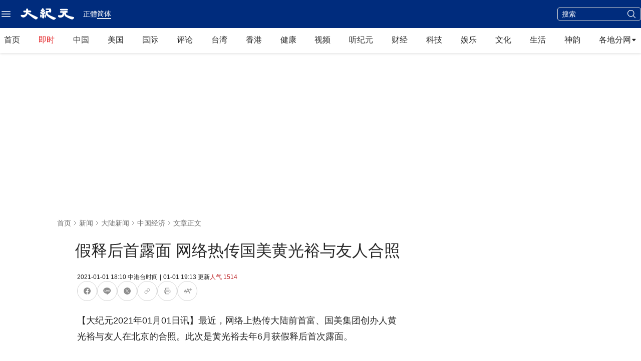

--- FILE ---
content_type: text/html; charset=utf-8
request_url: https://www.epochtimes.com/gb/21/1/1/n12659325.htm
body_size: 56139
content:
<!DOCTYPE html><html lang="zh-Hans"><head><meta charSet="utf-8"/><meta name="viewport" content="width=device-width, initial-scale=1"/><link rel="preload" as="image" imageSrcSet="/_next/static/media/primary-djy-logo.766f3f74.svg 640w, /_next/static/media/primary-djy-logo.766f3f74.svg 750w, /_next/static/media/primary-djy-logo.766f3f74.svg 828w, /_next/static/media/primary-djy-logo.766f3f74.svg 1080w, /_next/static/media/primary-djy-logo.766f3f74.svg 1200w, /_next/static/media/primary-djy-logo.766f3f74.svg 1920w, /_next/static/media/primary-djy-logo.766f3f74.svg 2048w, /_next/static/media/primary-djy-logo.766f3f74.svg 3840w" imageSizes="100vw"/><link rel="preload" as="image" imageSrcSet="/_next/static/media/arrow-fill-right-black.cb8f7a95.svg 640w, /_next/static/media/arrow-fill-right-black.cb8f7a95.svg 750w, /_next/static/media/arrow-fill-right-black.cb8f7a95.svg 828w, /_next/static/media/arrow-fill-right-black.cb8f7a95.svg 1080w, /_next/static/media/arrow-fill-right-black.cb8f7a95.svg 1200w, /_next/static/media/arrow-fill-right-black.cb8f7a95.svg 1920w, /_next/static/media/arrow-fill-right-black.cb8f7a95.svg 2048w, /_next/static/media/arrow-fill-right-black.cb8f7a95.svg 3840w" imageSizes="100vw"/><link rel="preload" as="image" href="/_next/static/media/chevron-right-gray-70.5cd32a82.svg" fetchPriority="high"/><link rel="preload" as="image" href="/_next/static/media/chevron-right-gray-90.cfefeee4.svg" fetchPriority="high"/><link rel="stylesheet" href="/_next/static/css/16f5e9d63d885948.css" data-precedence="next"/><link rel="stylesheet" href="/_next/static/css/21bee07147829666.css" data-precedence="next"/><link rel="stylesheet" href="/_next/static/css/84fbe15fc4d947b0.css" data-precedence="next"/><link rel="stylesheet" href="/_next/static/css/20deef936d44da76.css" data-precedence="next"/><link rel="preload" as="script" fetchPriority="low" href="/_next/static/chunks/webpack-1aa2a34b8293f6bf.js"/><script src="/_next/static/chunks/1dd3208c-b3a2bc75e30e9a8c.js" async=""></script><script src="/_next/static/chunks/1528-b0bf1d77946de512.js" async=""></script><script src="/_next/static/chunks/main-app-01bb82dbfea7d57d.js" async=""></script><script src="/_next/static/chunks/app/global-error-9769799185b33d4c.js" async=""></script><script src="/_next/static/chunks/eae95a79-06de2b2d95588c7a.js" async=""></script><script src="/_next/static/chunks/668f0bba-1e7a16e054d65776.js" async=""></script><script src="/_next/static/chunks/8011-600ea90ef89ddad5.js" async=""></script><script src="/_next/static/chunks/2691-87030cfcc84932d9.js" async=""></script><script src="/_next/static/chunks/3950-1b3b72c3eca55d0f.js" async=""></script><script src="/_next/static/chunks/6094-41a9758be75a586f.js" async=""></script><script src="/_next/static/chunks/4784-030d2247a92b4470.js" async=""></script><script src="/_next/static/chunks/6536-01d5229553bbba89.js" async=""></script><script src="/_next/static/chunks/453-91c1c5202f0190b7.js" async=""></script><script src="/_next/static/chunks/3147-f10e05640e5609ba.js" async=""></script><script src="/_next/static/chunks/8304-d4eb2cfbd346099e.js" async=""></script><script src="/_next/static/chunks/4275-37b6ab7086c66a4e.js" async=""></script><script src="/_next/static/chunks/683-34c587c4ae866fd7.js" async=""></script><script src="/_next/static/chunks/8683-0d561fa1970c3961.js" async=""></script><script src="/_next/static/chunks/6350-4748f140d5eb9681.js" async=""></script><script src="/_next/static/chunks/979-5c624329f04ae7d9.js" async=""></script><script src="/_next/static/chunks/842-a7e172b13d526682.js" async=""></script><script src="/_next/static/chunks/9656-d86c9403bc1a28ae.js" async=""></script><script src="/_next/static/chunks/1022-80c71b20a92b8cec.js" async=""></script><script src="/_next/static/chunks/4504-957e2bb118c3d09b.js" async=""></script><script src="/_next/static/chunks/3721-954ce481feeb6495.js" async=""></script><script src="/_next/static/chunks/3406-68048b7fe990a3f4.js" async=""></script><script src="/_next/static/chunks/5183-da53b41455a229ba.js" async=""></script><script src="/_next/static/chunks/app/%5Blang%5D/%5B...slug%5D/page-6cbce6891940b55f.js" async=""></script><script src="/_next/static/chunks/9189-a97d8fdbe144d3b8.js" async=""></script><script src="/_next/static/chunks/app/%5Blang%5D/layout-6197a8869050e0f2.js" async=""></script><script src="/_next/static/chunks/app/%5Blang%5D/(health)/layout-580e7ec4bb20e108.js" async=""></script><link rel="preload" href="https://cdnjs.cloudflare.com/polyfill/v3/polyfill.min.js?features=IntersectionObserver" as="script"/><link rel="preload" href="https://cdn.cookielaw.org/scripttemplates/otSDKStub.js" as="script"/><link rel="preload" href="https://securepubads.g.doubleclick.net/tag/js/gpt.js" as="script"/><link rel="preload" href="https://www.epochtimes.com/assets/themes/djy/js/ads/prebid.js" as="script"/><link rel="preload" href="https://www.googletagmanager.com/gtag/js?id=G-64JWG501SB" as="script"/><link rel="shortcut icon" href="/_next/static/media/DJY-Favicon-New.d5ef1078.png"/><link rel="icon" href="/_next/static/media/DJY-Favicon-New.d5ef1078.png"/><link rel="apple-touch-icon" href="/_next/static/media/DJY-Apple-Touch-Icon-New.3b747a8d.png"/><title>假释后首露面 网络热传国美黄光裕与友人合照 | 国美集团 | 首富 | 大紀元</title><meta name="description" content="最近，网络上热传大陆前首富、国美集团创办人黄光裕与友人在北京的合照。此次是黄光裕去年6月获假释后，首次露面。"/><meta name="robots" content="index, follow"/><meta name="googlebot" content="index, follow"/><meta name="build-version" content="1.5.0"/><meta name="cet-version" content="20251230"/><meta name="fb:page_id" content="1571885662850711"/><meta name="article:publisher" content="https://www.facebook.com/djytimes"/><meta name="twitter:domain" content="www.epochtimes.com"/><link rel="canonical" href="https://www.epochtimes.com/gb/21/1/1/n12659325.htm"/><meta property="og:title" content="假释后首露面 网络热传国美黄光裕与友人合照 | 国美集团 | 首富"/><meta property="og:description" content="最近，网络上热传大陆前首富、国美集团创办人黄光裕与友人在北京的合照。此次是黄光裕去年6月获假释后，首次露面。"/><meta property="og:url" content="https://www.epochtimes.com/gb/21/1/1/n12659325.htm"/><meta property="og:site_name" content="大纪元 www.epochtimes.com"/><meta property="og:locale" content="zh_CN"/><meta property="og:image" content="https://i.epochtimes.com/assets/uploads/2024/03/id14193083-CET-logo240.jpg"/><meta property="og:type" content="article"/><meta name="twitter:card" content="summary_large_image"/><meta name="twitter:site" content="@china_epoch"/><meta name="twitter:title" content="假释后首露面 网络热传国美黄光裕与友人合照 | 国美集团 | 首富"/><meta name="twitter:description" content="最近，网络上热传大陆前首富、国美集团创办人黄光裕与友人在北京的合照。此次是黄光裕去年6月获假释后，首次露面。"/><meta name="twitter:image" content="https://i.epochtimes.com/assets/uploads/2024/03/id14193083-CET-logo240.jpg"/><link rel="amphtml" href="https://www.epochtimes.com/gb/21/1/1/n12659325.htm/amp"/><script>(self.__next_s=self.__next_s||[]).push(["https://cdnjs.cloudflare.com/polyfill/v3/polyfill.min.js?features=IntersectionObserver",{}])</script><script src="/_next/static/chunks/polyfills-42372ed130431b0a.js" noModule=""></script></head><body><!--$!--><template data-dgst="BAILOUT_TO_CLIENT_SIDE_RENDERING"></template><!--/$--><div class="shadow-[0_2px_4px_0_rgba(0,0,0,0.10)]"><div class="bg-blue-80 flex h-11 w-full items-center py-2 md:h-14"><div class="mx-auto flex w-full max-w-screen-xl items-center justify-between px-5 py-3 xl:px-0"><div class="flex items-center justify-between"><div class="mr-2 pr-2"><div class="z-40 flex items-center gap-x-6 size-6 cursor-pointer" data-testid=""><button type="button" class="rounded-[4px] text-black hover:bg-[#EDEDED]"><span class="sr-only">Open sidebar</span><svg xmlns="http://www.w3.org/2000/svg" fill="none" viewBox="0 0 24 24" stroke-width="1.5" stroke="currentColor" aria-hidden="true" class="size-6 text-white hover:text-black"><path stroke-linecap="round" stroke-linejoin="round" d="M3.75 6.75h16.5M3.75 12h16.5m-16.5 5.25h16.5"></path></svg><svg xmlns="http://www.w3.org/2000/svg" fill="none" viewBox="0 0 24 24" stroke-width="1.5" stroke="currentColor" aria-hidden="true" class="h-6 w-6 hidden text-white"><path stroke-linecap="round" stroke-linejoin="round" d="M6 18L18 6M6 6l12 12"></path></svg></button></div></div><a href="/gb/" target="_self"><div class="h-[27px] w-[110px]"><span style="box-sizing:border-box;display:block;overflow:hidden;width:initial;height:initial;background:none;opacity:1;border:0;margin:0;padding:0;position:relative"><span style="box-sizing:border-box;display:block;width:initial;height:initial;background:none;opacity:1;border:0;margin:0;padding:0;padding-top:24%"></span><img alt="大紀元" sizes="100vw" srcSet="/_next/static/media/primary-djy-logo.766f3f74.svg 640w, /_next/static/media/primary-djy-logo.766f3f74.svg 750w, /_next/static/media/primary-djy-logo.766f3f74.svg 828w, /_next/static/media/primary-djy-logo.766f3f74.svg 1080w, /_next/static/media/primary-djy-logo.766f3f74.svg 1200w, /_next/static/media/primary-djy-logo.766f3f74.svg 1920w, /_next/static/media/primary-djy-logo.766f3f74.svg 2048w, /_next/static/media/primary-djy-logo.766f3f74.svg 3840w" src="/_next/static/media/primary-djy-logo.766f3f74.svg" decoding="async" data-nimg="responsive" style="position:absolute;top:0;left:0;bottom:0;right:0;box-sizing:border-box;padding:0;border:none;margin:auto;display:block;width:0;height:0;min-width:100%;max-width:100%;min-height:100%;max-height:100%"/></span></div></a><div class="hidden px-4 text-white md:flex md:items-center md:justify-start md:gap-2"><div class="text-sm font-normal leading-tight "><a href="/b5/21/1/1/n12659325.htm" class="hover:text-gray-30">正體</a></div><div class="text-sm leading-tight border-b-2"><a href="/gb/21/1/1/n12659325.htm" class="hover:text-gray-30">简体</a></div></div></div><div class="flex items-center space-x-3"><div class="hidden md:block"><div class="hidden sm:block"><form class="border-gray-30 flex w-[167px] flex-nowrap items-center justify-between rounded-[4px] border border-solid bg-transparent px-2" action="/gb/search.htm" method="post" target="_self"><input type="text" class="h-6 w-full bg-transparent text-[14px] font-normal outline-0 text-white placeholder:text-white" placeholder="搜索" name="q"/><input type="hidden" name="encoding" value="gb"/><input type="hidden" name="sort" value="latest"/><button type="submit" class="ml-[2px] bg-transparent"><svg xmlns="http://www.w3.org/2000/svg" fill="none" viewBox="0 0 24 24" stroke-width="1.5" stroke="currentColor" aria-hidden="true" class="size-5 text-white"><path stroke-linecap="round" stroke-linejoin="round" d="M21 21l-5.197-5.197m0 0A7.5 7.5 0 105.196 5.196a7.5 7.5 0 0010.607 10.607z"></path></svg></button></form></div></div><div class="font-roboto justify-start text-sm font-medium leading-tight text-white md:hidden"><a href="/b5/21/1/1/n12659325.htm" class="hover:text-gray-30">正體</a></div></div></div></div></div><div class="sticky left-0 top-0 z-10 bg-white shadow-[0_2px_4px_0_rgba(0,0,0,0.10)]"><div class="HeaderHomepageTWNavbarDesktop mx-auto hidden max-w-screen-xl lg:block"><nav class="h-[42px] md:h-[50px]"><div class="flex flex-nowrap items-center justify-between px-5 xl:px-2"><a href="/gb/" class="text-gray-90 cursor-pointer font-[&#x27;PingFang_TC&#x27;] leading-[48px] hover:text-[#0066B3]" target="_self">首页</a><a href="/gb/instant-news.htm" class="text-red-50 cursor-pointer font-[&#x27;PingFang_TC&#x27;] leading-[48px] hover:text-[#0066B3]" target="_self">即时</a><a href="/gb/nsc413.htm" class="text-gray-90 cursor-pointer font-[&#x27;PingFang_TC&#x27;] leading-[48px] hover:text-[#0066B3]" target="_self">中国</a><a href="/gb/nsc412.htm" class="text-gray-90 cursor-pointer font-[&#x27;PingFang_TC&#x27;] leading-[48px] hover:text-[#0066B3]" target="_self">美国</a><a href="/gb/nsc418.htm" class="text-gray-90 cursor-pointer font-[&#x27;PingFang_TC&#x27;] leading-[48px] hover:text-[#0066B3]" target="_self">国际</a><a href="/gb/nccomment.htm" class="text-gray-90 cursor-pointer font-[&#x27;PingFang_TC&#x27;] leading-[48px] hover:text-[#0066B3]" target="_self">评论</a><a href="/gb/ncid1349361.htm" class="text-gray-90 cursor-pointer font-[&#x27;PingFang_TC&#x27;] leading-[48px] hover:text-[#0066B3]" target="_self">台湾</a><a href="/gb/ncid1349362.htm" class="text-gray-90 cursor-pointer font-[&#x27;PingFang_TC&#x27;] leading-[48px] hover:text-[#0066B3]" target="_self">香港</a><a href="/gb/nsc1002.htm" class="text-gray-90 cursor-pointer font-[&#x27;PingFang_TC&#x27;] leading-[48px] hover:text-[#0066B3]" target="_self">健康</a><a href="/gb/ncid1247351.htm" class="text-gray-90 cursor-pointer font-[&#x27;PingFang_TC&#x27;] leading-[48px] hover:text-[#0066B3]" target="_self">视频</a><a href="/gb/audio-news.htm" class="text-gray-90 cursor-pointer font-[&#x27;PingFang_TC&#x27;] leading-[48px] hover:text-[#0066B3]" target="_self">听纪元</a><a href="/gb/nsc420.htm" class="text-gray-90 cursor-pointer font-[&#x27;PingFang_TC&#x27;] leading-[48px] hover:text-[#0066B3]" target="_self">财经</a><a href="/gb/nsc419.htm" class="text-gray-90 cursor-pointer font-[&#x27;PingFang_TC&#x27;] leading-[48px] hover:text-[#0066B3]" target="_self">科技</a><a href="/gb/ncyule.htm" class="text-gray-90 cursor-pointer font-[&#x27;PingFang_TC&#x27;] leading-[48px] hover:text-[#0066B3]" target="_self">娱乐</a><a href="/gb/nsc2007.htm" class="text-gray-90 cursor-pointer font-[&#x27;PingFang_TC&#x27;] leading-[48px] hover:text-[#0066B3]" target="_self">文化</a><a href="/gb/nsc2008.htm" class="text-gray-90 cursor-pointer font-[&#x27;PingFang_TC&#x27;] leading-[48px] hover:text-[#0066B3]" target="_self">生活</a><a href="/gb/nf4830.htm" class="text-gray-90 cursor-pointer font-[&#x27;PingFang_TC&#x27;] leading-[48px] hover:text-[#0066B3]" target="_self">神韵</a><div class="cursor-pointer"><div class="text-gray-90 group relative justify-start font-[&#x27;PingFang_TC&#x27;] leading-7"><div class="flex items-center gap-2">各地分网<div class="size-3"><span style="box-sizing:border-box;display:block;overflow:hidden;width:initial;height:initial;background:none;opacity:1;border:0;margin:0;padding:0;position:relative"><span style="box-sizing:border-box;display:block;width:initial;height:initial;background:none;opacity:1;border:0;margin:0;padding:0;padding-top:100%"></span><img alt="" sizes="100vw" srcSet="/_next/static/media/arrow-fill-right-black.cb8f7a95.svg 640w, /_next/static/media/arrow-fill-right-black.cb8f7a95.svg 750w, /_next/static/media/arrow-fill-right-black.cb8f7a95.svg 828w, /_next/static/media/arrow-fill-right-black.cb8f7a95.svg 1080w, /_next/static/media/arrow-fill-right-black.cb8f7a95.svg 1200w, /_next/static/media/arrow-fill-right-black.cb8f7a95.svg 1920w, /_next/static/media/arrow-fill-right-black.cb8f7a95.svg 2048w, /_next/static/media/arrow-fill-right-black.cb8f7a95.svg 3840w" src="/_next/static/media/arrow-fill-right-black.cb8f7a95.svg" decoding="async" data-nimg="responsive" style="position:absolute;top:0;left:0;bottom:0;right:0;box-sizing:border-box;padding:0;border:none;margin:auto;display:block;width:0;height:0;min-width:100%;max-width:100%;min-height:100%;max-height:100%"/></span></div></div><div class="absolute hidden shadow-lg group-hover:block"><div class="absolute left-0 top-0 inline-flex w-[178px] items-center justify-start gap-8 bg-white px-6 py-4 shadow-[0px_4px_4px_0px_rgba(0,0,0,0.15)] outline outline-offset-[-1px] outline-stone-300"><div class="inline-flex flex-col items-start justify-start gap-3"><a href="/gb/nsc529.htm" target="_blank" rel="noopener noreferrer" class="inline-flex items-center justify-center gap-2"><div class="justify-start font-sans text-sm font-normal leading-tight text-neutral-800 hover:text-sky-700">纽约</div></a><a href="https://sf.epochtimes.com/" target="_blank" rel="noopener noreferrer" class="inline-flex items-center justify-center gap-2"><div class="justify-start font-sans text-sm font-normal leading-tight text-neutral-800 hover:text-sky-700">旧金山</div></a><a href="/gb/nsc970.htm" target="_blank" rel="noopener noreferrer" class="inline-flex items-center justify-center gap-2"><div class="justify-start font-sans text-sm font-normal leading-tight text-neutral-800 hover:text-sky-700">洛杉矶</div></a><a href="/gb/nsc531.htm" target="_blank" rel="noopener noreferrer" class="inline-flex items-center justify-center gap-2"><div class="justify-start font-sans text-sm font-normal leading-tight text-neutral-800 hover:text-sky-700">波士顿</div></a><a href="/gb/ncid1139891.htm" target="_blank" rel="noopener noreferrer" class="inline-flex items-center justify-center gap-2"><div class="justify-start font-sans text-sm font-normal leading-tight text-neutral-800 hover:text-sky-700">多伦多</div></a><a href="/gb/ncid1143942.htm" target="_blank" rel="noopener noreferrer" class="inline-flex items-center justify-center gap-2"><div class="justify-start font-sans text-sm font-normal leading-tight text-neutral-800 hover:text-sky-700">温哥华</div></a><a href="https://www.epochtimes.com/taiwan" target="_blank" rel="noopener noreferrer" class="inline-flex items-center justify-center gap-2"><div class="justify-start font-sans text-sm font-normal leading-tight text-neutral-800 hover:text-sky-700">台湾</div></a><a href="https://hk.epochtimes.com/" target="_blank" rel="noopener noreferrer" class="inline-flex items-center justify-center gap-2"><div class="justify-start font-sans text-sm font-normal leading-tight text-neutral-800 hover:text-sky-700">香港</div></a><a href="/gb/ncid1161841.htm" target="_blank" rel="noopener noreferrer" class="inline-flex items-center justify-center gap-2"><div class="justify-start font-sans text-sm font-normal leading-tight text-neutral-800 hover:text-sky-700">澳洲</div></a><a href="/gb/nsc974.htm" target="_blank" rel="noopener noreferrer" class="inline-flex items-center justify-center gap-2"><div class="justify-start font-sans text-sm font-normal leading-tight text-neutral-800 hover:text-sky-700">欧洲</div></a><a href="/gb/ncid1143931.htm" target="_blank" rel="noopener noreferrer" class="inline-flex items-center justify-center gap-2"><div class="justify-start font-sans text-sm font-normal leading-tight text-neutral-800 hover:text-sky-700">日本</div></a></div><div class="inline-flex flex-col items-start justify-start gap-3"><a href="/gb/nsc925.htm" target="_blank" rel="noopener noreferrer" class="inline-flex items-center justify-center gap-2"><div class="justify-start font-sans text-sm font-normal leading-tight text-neutral-800 hover:text-sky-700">华府</div></a><a href="/gb/nsc990.htm" target="_blank" rel="noopener noreferrer" class="inline-flex items-center justify-center gap-2"><div class="justify-start font-sans text-sm font-normal leading-tight text-neutral-800 hover:text-sky-700">费城</div></a><a href="/gb/nsc530.htm" target="_blank" rel="noopener noreferrer" class="inline-flex items-center justify-center gap-2"><div class="justify-start font-sans text-sm font-normal leading-tight text-neutral-800 hover:text-sky-700">新泽西</div></a><a href="/gb/nsc1000.htm" target="_blank" rel="noopener noreferrer" class="inline-flex items-center justify-center gap-2"><div class="justify-start font-sans text-sm font-normal leading-tight text-neutral-800 hover:text-sky-700">美西北</div></a><a href="/gb/nsc919.htm" target="_blank" rel="noopener noreferrer" class="inline-flex items-center justify-center gap-2"><div class="justify-start font-sans text-sm font-normal leading-tight text-neutral-800 hover:text-sky-700">美南</div></a><a href="/gb/nsc918.htm" target="_blank" rel="noopener noreferrer" class="inline-flex items-center justify-center gap-2"><div class="justify-start font-sans text-sm font-normal leading-tight text-neutral-800 hover:text-sky-700">美中</div></a><a href="/gb/ncid2437.htm" target="_blank" rel="noopener noreferrer" class="inline-flex items-center justify-center gap-2"><div class="justify-start font-sans text-sm font-normal leading-tight text-neutral-800 hover:text-sky-700">圣地亚哥</div></a><a href="/gb/ncid2497.htm" target="_blank" rel="noopener noreferrer" class="inline-flex items-center justify-center gap-2"><div class="justify-start font-sans text-sm font-normal leading-tight text-neutral-800 hover:text-sky-700">加国亚省</div></a><a href="/gb/ncid2528.htm" target="_blank" rel="noopener noreferrer" class="inline-flex items-center justify-center gap-2"><div class="justify-start font-sans text-sm font-normal leading-tight text-neutral-800 hover:text-sky-700">蒙特利尔</div></a><a href="/gb/ncid1143937.htm" target="_blank" rel="noopener noreferrer" class="inline-flex items-center justify-center gap-2"><div class="justify-start font-sans text-sm font-normal leading-tight text-neutral-800 hover:text-sky-700">新西兰</div></a><a href="/gb/ncid1635053.htm" target="_blank" rel="noopener noreferrer" class="inline-flex items-center justify-center gap-2"><div class="justify-start font-sans text-sm font-normal leading-tight text-neutral-800 hover:text-sky-700">韩国</div></a></div></div></div></div></div></div></nav></div></div><div class=" sticky top-0 z-10 w-full border-b border-t-0 border-solid shadow-[0_2px_4px_0_rgba(0,0,0,0.10)] lg:hidden"><div class="h-full"><div id="HeaderHomepageNavbarMobile" class="no-scrollbar flex overflow-x-auto whitespace-nowrap bg-white leading-none"><a href="/gb/" class="ml-5 mr-4 text-gray-80 cursor-pointer border-y-[3px] border-y-transparent leading-[37px] hover:text-[#0066B3]" target="_self">首页</a><a href="/gb/instant-news.htm" class="mr-4 text-gray-80 cursor-pointer border-y-[3px] border-y-transparent leading-[37px] hover:text-[#0066B3]" target="_self">即时</a><a href="/gb/nsc413.htm" class="mr-4 text-gray-80 cursor-pointer border-y-[3px] border-y-transparent leading-[37px] hover:text-[#0066B3]" target="_self">中国</a><a href="/gb/nsc412.htm" class="mr-4 text-gray-80 cursor-pointer border-y-[3px] border-y-transparent leading-[37px] hover:text-[#0066B3]" target="_self">美国</a><a href="/gb/nsc418.htm" class="mr-4 text-gray-80 cursor-pointer border-y-[3px] border-y-transparent leading-[37px] hover:text-[#0066B3]" target="_self">国际</a><a href="/gb/nccomment.htm" class="mr-4 text-gray-80 cursor-pointer border-y-[3px] border-y-transparent leading-[37px] hover:text-[#0066B3]" target="_self">评论</a><a href="/gb/ncid1349361.htm" class="mr-4 text-gray-80 cursor-pointer border-y-[3px] border-y-transparent leading-[37px] hover:text-[#0066B3]" target="_self">台湾</a><a href="/gb/ncid1349362.htm" class="mr-4 text-gray-80 cursor-pointer border-y-[3px] border-y-transparent leading-[37px] hover:text-[#0066B3]" target="_self">香港</a><a href="/gb/nsc1002.htm" class="mr-4 text-gray-80 cursor-pointer border-y-[3px] border-y-transparent leading-[37px] hover:text-[#0066B3]" target="_self">健康</a><a href="/gb/nf1596798.htm" class="mr-4 text-gray-80 cursor-pointer border-y-[3px] border-y-transparent leading-[37px] hover:text-[#0066B3]" target="_self">视频</a><a href="/gb/audio-news.htm" class="mr-4 text-gray-80 cursor-pointer border-y-[3px] border-y-transparent leading-[37px] hover:text-[#0066B3]" target="_self">听纪元</a><a href="/gb/nsc420.htm" class="mr-4 text-gray-80 cursor-pointer border-y-[3px] border-y-transparent leading-[37px] hover:text-[#0066B3]" target="_self">财经</a><a href="/gb/nsc419.htm" class="mr-4 text-gray-80 cursor-pointer border-y-[3px] border-y-transparent leading-[37px] hover:text-[#0066B3]" target="_self">科技</a><a href="/gb/ncyule.htm" class="mr-4 text-gray-80 cursor-pointer border-y-[3px] border-y-transparent leading-[37px] hover:text-[#0066B3]" target="_self">娱乐</a><a href="/gb/nsc2007.htm" class="mr-4 text-gray-80 cursor-pointer border-y-[3px] border-y-transparent leading-[37px] hover:text-[#0066B3]" target="_self">文化</a><a href="/gb/nsc2008.htm" class="mr-4 text-gray-80 cursor-pointer border-y-[3px] border-y-transparent leading-[37px] hover:text-[#0066B3]" target="_self">生活</a><a href="/gb/nf4830.htm" class="mr-5 text-gray-80 cursor-pointer border-y-[3px] border-y-transparent leading-[37px] hover:text-[#0066B3]" target="_self">神韵</a></div></div></div><div class="hidden pt-8 lg:block"><div class="m-auto items-center justify-center overflow-hidden print:hidden hidden md:flex" style="min-height:266px;padding:8px 8px 8px 8px" data-testid="ad-container-DJY_D_article_top_970x250"><div id="DJY_D_article_top_970x250"></div></div></div><div></div><script type="application/ld+json">{"@context":"https://schema.org","@type":"BreadcrumbList","itemListElement":[{"@type":"ListItem","position":1,"name":"新闻","item":"https://www.epochtimes.com/gb/ncnews.htm"},{"@type":"ListItem","position":2,"name":"大陆新闻","item":"https://www.epochtimes.com/gb/nsc413.htm"},{"@type":"ListItem","position":3,"name":"中国经济","item":"https://www.epochtimes.com/gb/ncid283.htm"}]}</script><script type="application/ld+json">{"@context":"https://schema.org","@type":"NewsArticle","@id":"https://www.epochtimes.com/gb/21/1/1/n12659325.htm#newsarticle","url":"https://www.epochtimes.com/gb/21/1/1/n12659325.htm","mainEntityOfPage":"https://www.epochtimes.com/gb/21/1/1/n12659325.htm","headline":"假释后首露面 网络热传国美黄光裕与友人合照","description":"","dateCreated":"2021-01-01T10:10:31.000Z","datePublished":"2021-01-01T10:10:31.000Z","dateModified":"2021-01-01T11:13:44.000Z","author":{"@type":"Person","name":"大紀元新聞網","description":"大紀元報導","image":""},"publisher":{"@type":"Organization","logo":{"@type":"ImageObject","url":"https://www.epochtimes.com/assets/themes/djy/images/DJY-Web-Logo.png","width":"195","height":"80"},"name":"大紀元","sameAs":["https://www.facebook.com/djytimes","https://x.com/dajiyuan"]},"articleSection":"中国经济","thumbnailUrl":"","name":"假释后首露面 网络热传国美黄光裕与友人合照","mainEntity":{"@type":"WebPage","@id":"https://www.epochtimes.com/gb/21/1/1/n12659325.htm"},"image":{"@type":"ImageObject","contentUrl":"","url":"","name":"","height":"600","width":"400"},"isAccessibleForFree":"true","potentialAction":{"@type":"ReadAction","target":[{"@type":"EntryPoint","urlTemplate":"https://www.epochtimes.com/gb/21/1/1/n12659325.htm"}]},"inLanguage":"zh-Hans","copyrightYear":2026}</script><div class="article-main"><main class="grid grid-cols-1 gap-8 lg:grid-cols-[minmax(auto,720px)_300px]"><article class="flex max-w-[720px] flex-col gap-4"><div class="flex flex-col pt-4 md:pt-8"><div class="flex flex-col"><div class="text-gray-60 flex items-center justify-start text-sm "><a href="/gb/" class="hover:text-[#0066B3]" target="_self">首页</a><span class="relative size-4 overflow-hidden"><img alt="right arrow" loading="lazy" width="16" height="16" decoding="async" data-nimg="1" class="size-full object-cover" style="color:transparent" src="/_next/static/media/chevron-right.45b5d80d.svg"/></span><div class="hidden items-center md:flex"><a href="/gb/ncnews.htm" class="hover:text-[#0066B3]" target="_self">新闻</a><span class="relative size-4 overflow-hidden"><img alt="right arrow" loading="lazy" width="16" height="16" decoding="async" data-nimg="1" class="size-full object-cover" style="color:transparent" src="/_next/static/media/chevron-right.45b5d80d.svg"/></span><a href="/gb/nsc413.htm" class="hover:text-[#0066B3]" target="_self">大陆新闻</a><span class="relative size-4 overflow-hidden"><img alt="right arrow" loading="lazy" width="16" height="16" decoding="async" data-nimg="1" class="size-full object-cover" style="color:transparent" src="/_next/static/media/chevron-right.45b5d80d.svg"/></span></div><a href="/gb/ncid283.htm" class="hover:text-[#0066B3]" target="_self">中国经济</a><span class="relative size-4 overflow-hidden"><img alt="right arrow" loading="lazy" width="16" height="16" decoding="async" data-nimg="1" class="size-full object-cover" style="color:transparent" src="/_next/static/media/chevron-right.45b5d80d.svg"/></span><span>文章正文</span></div><div class="h-4 md:h-6"></div><h1 class="articleTitle ">假释后首露面 网络热传国美黄光裕与友人合照</h1></div><div class="h-4 md:h-6"></div><div class="flex flex-col"></div></div><div class="flex flex-col gap-3 lg:px-10"><div class="text-gray-90 flex flex-wrap items-center gap-1 text-xs"><span>2021-01-01 18:10<!-- --> <!-- -->中港台时间</span><span class="text-gray-90 mx-1">|</span><span>01-01 19:13<!-- --> 更新</span><span class=" text-gray-500"><div class="flex items-center justify-start"><div class="flex gap-2"><div class="flex items-center justify-center text-gray-60"><div class="font-sans text-xs text-red-60">人气<!-- --> <!-- -->1514</div></div></div></div></span></div></div><div class="inline-flex items-start justify-start gap-2 self-stretch lg:px-10"><a href="https://www.facebook.com/sharer/sharer.php?u=www.epochtimes.com%2Fgb%2F21%2F1%2F1%2Fn12659325.htm" target="_blank" rel="noopener noreferrer"><div class="group inline-block"><svg xmlns="http://www.w3.org/2000/svg" width="40" height="40" viewBox="0 0 40 40" fill="none"><rect x="0.5" y="0.5" width="39" height="39" rx="19.5" fill="white"></rect><rect x="0.5" y="0.5" width="39" height="39" rx="19.5" class="stroke-[#D3D3D3] transition-colors duration-300 group-hover:stroke-[#357BE4]"></rect><path d="M27 19.9991C27 16.1332 23.866 12.9992 20 12.9992C16.134 12.9992 13 16.1332 13 19.9991C13 23.493 15.5598 26.3889 18.9062 26.9141V22.0226H17.1289V19.9991H18.9062V18.457C18.9062 16.7026 19.9513 15.7335 21.5503 15.7335C22.3161 15.7335 23.1172 15.8703 23.1172 15.8703V17.5929H22.2345C21.3649 17.5929 21.0938 18.1325 21.0938 18.6861V19.9991H23.0352L22.7248 22.0226H21.0938V26.9141C24.4402 26.3889 27 23.493 27 19.9991Z" class="fill-[#8C8C8C] transition-colors duration-300 group-hover:fill-[#357BE4]"></path></svg></div></a><a href="https://line.me/R/msg/text/?Check%20this%20out%3A%20www.epochtimes.com%2Fgb%2F21%2F1%2F1%2Fn12659325.htm%3FopenExternalBrowser%3D1" target="_blank" rel="noopener noreferrer"><div class="group inline-block"><svg xmlns="http://www.w3.org/2000/svg" width="40" height="40" viewBox="0 0 40 40" fill="none"><rect x="0.5" y="0.5" width="39" height="39" rx="19.5" fill="white"></rect><rect x="0.5" y="0.5" width="39" height="39" rx="19.5" class="stroke-[#D3D3D3] transition-colors duration-300 group-hover:stroke-[#67DA31]"></rect><path d="M19.0303 26.9541C18.9975 27.1439 18.8799 27.6952 19.6797 27.3584C20.4801 27.0211 23.9986 24.8148 25.5723 23.0039L25.7695 22.7803C26.7223 21.6602 27.1797 20.5179 27.1797 19.2588C27.1796 15.9028 23.8152 13.1729 19.6797 13.1729C15.5445 13.1729 12.1798 15.9029 12.1797 19.2588C12.1797 22.2674 14.8479 24.7874 18.4521 25.2637C18.6963 25.3165 19.0283 25.425 19.1123 25.6338C19.1879 25.8233 19.1619 26.1201 19.1367 26.3115C19.1359 26.3164 19.0493 26.8418 19.0303 26.9541ZM14.7842 21.1982C14.7051 21.1982 14.6406 21.1338 14.6406 21.0547V17.7822C14.6406 17.7031 14.7051 17.6387 14.7842 17.6387H15.3154C15.3942 17.6387 15.459 17.7034 15.459 17.7822V20.3799H16.8906C16.9694 20.3799 17.0342 20.4447 17.0342 20.5234V21.0547C17.0342 21.1338 16.9697 21.1982 16.8906 21.1982H14.7842ZM17.6279 21.1982C17.5488 21.1982 17.4844 21.1338 17.4844 21.0547V17.7822C17.4844 17.7032 17.5488 17.6387 17.6279 17.6387H18.1592C18.2383 17.6387 18.3027 17.7032 18.3027 17.7822V21.0547C18.3027 21.1338 18.2383 21.1982 18.1592 21.1982H17.6279ZM18.957 21.1982C18.878 21.1981 18.8145 21.1337 18.8145 21.0547V17.7822C18.8145 17.7033 18.878 17.6388 18.957 17.6387H19.4912L19.5068 17.6406C19.5087 17.6409 19.5109 17.6413 19.5127 17.6416C19.5155 17.6422 19.5187 17.642 19.5215 17.6426C19.5231 17.643 19.5248 17.6441 19.5264 17.6445C19.5292 17.6454 19.5323 17.6464 19.5352 17.6475C19.5364 17.6479 19.5378 17.648 19.5391 17.6484C19.5419 17.6496 19.5451 17.6511 19.5479 17.6523C19.5494 17.653 19.5512 17.6535 19.5527 17.6543C19.5554 17.6556 19.558 17.6576 19.5605 17.6592C19.562 17.66 19.5631 17.6612 19.5645 17.6621C19.5671 17.6639 19.5699 17.6652 19.5723 17.667L19.5762 17.6699C19.5788 17.6721 19.5815 17.6745 19.584 17.6768L19.5869 17.6787L19.5967 17.6885C19.6006 17.693 19.604 17.6981 19.6074 17.7031L21.1055 19.7256V17.7822C21.1055 17.7034 21.1692 17.6389 21.248 17.6387H21.7803C21.8594 17.6387 21.9238 17.7032 21.9238 17.7822V21.0547C21.9238 21.1338 21.8594 21.1982 21.7803 21.1982H21.251C21.2381 21.1982 21.2257 21.1965 21.2139 21.1934L21.2119 21.1924C21.2086 21.1915 21.2053 21.1906 21.2021 21.1895C21.2007 21.189 21.1987 21.1881 21.1973 21.1875L21.1836 21.1816C21.1821 21.181 21.1811 21.1795 21.1797 21.1787C21.1767 21.177 21.1728 21.1758 21.1699 21.1738L21.1689 21.1729C21.155 21.1634 21.1421 21.1513 21.1318 21.1367L19.6328 19.1113V21.0547C19.6328 21.1337 19.5683 21.1982 19.4893 21.1982H18.957ZM22.5781 21.1982C22.499 21.1982 22.4346 21.1338 22.4346 21.0547V17.7822C22.4346 17.7031 22.499 17.6387 22.5781 17.6387H24.6855C24.7641 17.6389 24.8281 17.7035 24.8281 17.7822V18.3135C24.8281 18.3924 24.7645 18.4568 24.6855 18.457H23.2529V19.0098H24.6855C24.7641 19.01 24.828 19.0738 24.8281 19.1523V19.6846C24.828 19.7635 24.7644 19.8269 24.6855 19.8271H23.2529V20.3799H24.6855C24.7641 20.3801 24.8281 20.4448 24.8281 20.5234V21.0547C24.8281 21.1337 24.7645 21.198 24.6855 21.1982H22.5781Z" class="fill-[#8C8C8C] transition-colors duration-300 group-hover:fill-[#67DA31]"></path></svg></div></a><a href="https://twitter.com/intent/tweet?text=Check%20this%20out!&amp;via=dajiyuan&amp;url=www.epochtimes.com%2Fgb%2F21%2F1%2F1%2Fn12659325.htm" target="_blank" rel="noopener noreferrer"><div class="group inline-block"><svg width="40" height="40" viewBox="0 0 40 40" fill="none" xmlns="http://www.w3.org/2000/svg"><path d="M20 0.5C30.7696 0.5 39.5 9.23045 39.5 20C39.5 30.7696 30.7696 39.5 20 39.5C9.23045 39.5 0.5 30.7696 0.5 20C0.5 9.23045 9.23045 0.5 20 0.5Z" fill="white"></path><path d="M20 0.5C30.7696 0.5 39.5 9.23045 39.5 20C39.5 30.7696 30.7696 39.5 20 39.5C9.23045 39.5 0.5 30.7696 0.5 20C0.5 9.23045 9.23045 0.5 20 0.5Z" class="stroke-[#D3D3D3] transition-colors duration-300 group-hover:stroke-[#000000]"></path><rect x="13" y="13" width="14" height="14" rx="7" class="fill-[#8C8C8C] transition-colors duration-300 group-hover:fill-[#000000]"></rect><path d="M20.6667 19.4643L23.2729 16.5H22.6554L20.3915 19.0734L18.5845 16.5H16.5L19.233 20.3917L16.5 23.5H17.1175L19.5068 20.7818L21.4155 23.5H23.5L20.6667 19.4643ZM19.8207 20.4259L19.5434 20.0381L17.3402 16.9555H18.2888L20.0674 19.4442L20.3435 19.832L22.6551 23.0667H21.7065L19.8207 20.4259Z" fill="white"></path></svg></div></a><a class="group relative flex cursor-pointer items-center" href="#"><div class="group inline-block"><svg width="40" height="40" viewBox="0 0 40 40" fill="none" xmlns="http://www.w3.org/2000/svg"><path d="M20 0.5C30.7696 0.5 39.5 9.23045 39.5 20C39.5 30.7696 30.7696 39.5 20 39.5C9.23045 39.5 0.5 30.7696 0.5 20C0.5 9.23045 9.23045 0.5 20 0.5Z" fill="white"></path><path d="M20 0.5C30.7696 0.5 39.5 9.23045 39.5 20C39.5 30.7696 30.7696 39.5 20 39.5C9.23045 39.5 0.5 30.7696 0.5 20C0.5 9.23045 9.23045 0.5 20 0.5Z" class="stroke-[#D3D3D3] transition-colors duration-300 group-hover:stroke-[#0066B3]"></path><g clip-path="url(#clip0_5371_59842)"><path d="M19 20.5C19.2147 20.787 19.4887 21.0246 19.8033 21.1965C20.1179 21.3683 20.4658 21.4705 20.8233 21.4961C21.1809 21.5218 21.5398 21.4702 21.8757 21.3449C22.2116 21.2196 22.5166 21.0235 22.77 20.77L24.27 19.27C24.7254 18.7985 24.9774 18.167 24.9717 17.5115C24.966 16.856 24.7031 16.229 24.2395 15.7654C23.776 15.3019 23.149 15.039 22.4935 15.0333C21.838 15.0276 21.2065 15.2796 20.735 15.735L19.875 16.59" class="stroke-[#8C8C8C] transition-colors duration-300 group-hover:stroke-[#0066B3]" stroke-linecap="round" stroke-linejoin="round"></path><path d="M21.003 19.4986C20.7883 19.2116 20.5144 18.9741 20.1998 18.8022C19.8852 18.6303 19.5373 18.5281 19.1797 18.5025C18.8221 18.4769 18.4632 18.5285 18.1274 18.6538C17.7915 18.779 17.4865 18.9751 17.233 19.2286L15.733 20.7286C15.2776 21.2002 15.0256 21.8317 15.0313 22.4872C15.037 23.1426 15.3 23.7697 15.7635 24.2332C16.227 24.6967 16.854 24.9596 17.5095 24.9653C18.165 24.971 18.7965 24.719 19.268 24.2636L20.123 23.4086" class="stroke-[#8C8C8C] transition-colors duration-300 group-hover:stroke-[#0066B3]" stroke-linecap="round" stroke-linejoin="round"></path></g><defs><clipPath id="clip0_5371_59842"><rect width="12" height="12" fill="white" transform="translate(14 14)"></rect></clipPath></defs></svg></div></a><a href="#"><div class="group inline-block"><svg width="40" height="40" viewBox="0 0 40 40" fill="none" xmlns="http://www.w3.org/2000/svg"><path d="M20 0.5C30.7696 0.5 39.5 9.23045 39.5 20C39.5 30.7696 30.7696 39.5 20 39.5C9.23045 39.5 0.5 30.7696 0.5 20C0.5 9.23045 9.23045 0.5 20 0.5Z" fill="white"></path><path d="M20 0.5C30.7696 0.5 39.5 9.23045 39.5 20C39.5 30.7696 30.7696 39.5 20 39.5C9.23045 39.5 0.5 30.7696 0.5 20C0.5 9.23045 9.23045 0.5 20 0.5Z" class="stroke-[#D3D3D3] transition-colors duration-300 group-hover:stroke-[#0066B3]"></path><path d="M16.5 18.2493V14.166H23.5V18.2493" stroke-width="0.875" stroke-linecap="round" stroke-linejoin="round" class="stroke-[#8C8C8C] transition-colors duration-300 group-hover:stroke-[#0066B3]"></path><path d="M16.4974 23.5H15.3307C15.0213 23.5 14.7246 23.3771 14.5058 23.1583C14.287 22.9395 14.1641 22.6428 14.1641 22.3333V19.4167C14.1641 19.1072 14.287 18.8105 14.5058 18.5917C14.7246 18.3729 15.0213 18.25 15.3307 18.25H24.6641C24.9735 18.25 25.2702 18.3729 25.489 18.5917C25.7078 18.8105 25.8307 19.1072 25.8307 19.4167V22.3333C25.8307 22.6428 25.7078 22.9395 25.489 23.1583C25.2702 23.3771 24.9735 23.5 24.6641 23.5H23.4974" stroke-width="0.875" stroke-linecap="round" stroke-linejoin="round" class="stroke-[#8C8C8C] transition-colors duration-300 group-hover:stroke-[#0066B3]"></path><path d="M23.5 21.166H16.5V25.8327H23.5V21.166Z" stroke-width="0.875" stroke-linecap="round" stroke-linejoin="round" class="stroke-[#8C8C8C] transition-colors duration-300 group-hover:stroke-[#0066B3]"></path></svg></div></a><a><div class="group inline-block"><svg xmlns="http://www.w3.org/2000/svg" width="40" height="40" viewBox="0 0 40 40" fill="none"><path d="M20 0.5C30.7696 0.5 39.5 9.23045 39.5 20C39.5 30.7696 30.7696 39.5 20 39.5C9.23045 39.5 0.5 30.7696 0.5 20C0.5 9.23045 9.23045 0.5 20 0.5Z" fill="white"></path><path d="M20 0.5C30.7696 0.5 39.5 9.23045 39.5 20C39.5 30.7696 30.7696 39.5 20 39.5C9.23045 39.5 0.5 30.7696 0.5 20C0.5 9.23045 9.23045 0.5 20 0.5Z" class="stroke-[#D3D3D3] transition-colors duration-300 group-hover:stroke-[#0066B3]"></path><path d="M18.5871 22.7891C18.66 23.0026 18.6626 23.1719 18.5949 23.2969C18.5272 23.4062 18.4282 23.4766 18.298 23.5078C18.1678 23.5391 18.0454 23.5208 17.9308 23.4531C17.8162 23.375 17.7251 23.2318 17.6574 23.0234L17.1261 21.6484H14.5402L13.9855 23.0234C13.9074 23.2526 13.811 23.3932 13.6964 23.4453C13.5714 23.5026 13.4516 23.5156 13.3371 23.4844C13.2068 23.4375 13.1079 23.3568 13.0402 23.2422C12.9777 23.1224 12.9881 22.9583 13.0714 22.75L15.4074 17.3594C15.4334 17.2812 15.4855 17.2031 15.5636 17.125C15.6574 17.0417 15.7615 17 15.8761 17C16.0011 17 16.1105 17.0417 16.2042 17.125C16.2876 17.2031 16.3449 17.2812 16.3761 17.3594L18.5871 22.7891ZM15.8761 18.3984L14.9308 20.6953H16.7589L15.8761 18.3984Z" class="fill-[#8C8C8C] transition-colors duration-300 group-hover:fill-[#0066B3]"></path><path d="M25.579 23.9072C25.6975 24.2542 25.7017 24.5293 25.5917 24.7324C25.4816 24.9102 25.3208 25.0244 25.1092 25.0752C24.8976 25.126 24.6988 25.0964 24.5126 24.9863C24.3264 24.8594 24.1782 24.6266 24.0682 24.2881L23.2049 22.0537H19.0028L18.1014 24.2881C17.9745 24.6605 17.8179 24.889 17.6317 24.9736C17.4286 25.0667 17.2339 25.0879 17.0477 25.0371C16.8361 24.9609 16.6753 24.8298 16.5653 24.6436C16.4637 24.4489 16.4807 24.1823 16.6161 23.8438L20.412 15.084C20.4543 14.957 20.5389 14.8301 20.6659 14.7031C20.8182 14.5677 20.9875 14.5 21.1737 14.5C21.3768 14.5 21.5545 14.5677 21.7069 14.7031C21.8423 14.8301 21.9354 14.957 21.9862 15.084L25.579 23.9072ZM21.1737 16.7725L19.6376 20.5049H22.6083L21.1737 16.7725Z" class="fill-[#8C8C8C] transition-colors duration-300 group-hover:fill-[#0066B3]"></path><path d="M21.1737 14C21.4589 14 21.721 14.0864 21.9452 14.2529L22.0389 14.3291L22.0487 14.3379L22.1718 14.4629C22.2879 14.5918 22.3847 14.7357 22.4491 14.8955L26.0419 23.7188L26.0477 23.7324L26.0526 23.7461C26.1902 24.1492 26.2379 24.5889 26.0311 24.9707L26.0243 24.9834L26.0165 24.9951C25.834 25.29 25.5594 25.4814 25.2255 25.5615C24.8888 25.6422 24.5571 25.5932 24.2587 25.417L24.244 25.4082L24.2313 25.3994C23.9211 25.1879 23.7274 24.8447 23.6014 24.4678V24.4688L22.8612 22.5537H19.3407L18.5653 24.4756C18.4301 24.8625 18.2171 25.2566 17.8388 25.4287L17.8378 25.4277C17.5463 25.5609 17.232 25.6057 16.9159 25.5195L16.8973 25.5146L16.8788 25.5078C16.5624 25.3939 16.3064 25.1881 16.1347 24.8975L16.1278 24.8867L16.122 24.875C15.9192 24.4864 15.9974 24.0454 16.1522 23.6582L16.1542 23.6514L16.1571 23.6445L19.953 14.8848H19.954C20.0305 14.681 20.1588 14.5032 20.3124 14.3496L20.3231 14.3389L20.3339 14.3291C20.5683 14.1208 20.8532 14 21.1737 14ZM21.1737 14.5C20.9875 14.5 20.8182 14.5677 20.6659 14.7031C20.5389 14.8301 20.4543 14.957 20.412 15.084L16.6161 23.8438C16.4807 24.1823 16.4638 24.4489 16.5653 24.6436C16.6753 24.8298 16.8362 24.9609 17.0477 25.0371C17.2339 25.0879 17.4286 25.0667 17.6317 24.9736C17.8179 24.889 17.9745 24.6605 18.1014 24.2881L19.0028 22.0537H23.205L24.0682 24.2881C24.1783 24.6266 24.3264 24.8594 24.5126 24.9863C24.6988 25.0964 24.8977 25.126 25.1093 25.0752C25.3209 25.0244 25.4817 24.9102 25.5917 24.7324C25.7017 24.5293 25.6975 24.2542 25.579 23.9072L21.9862 15.084C21.9354 14.957 21.8423 14.8301 21.7069 14.7031C21.5546 14.5677 21.3768 14.5 21.1737 14.5ZM22.6083 20.5049H19.6376L21.1737 16.7725L22.6083 20.5049ZM20.3837 20.0049H21.8798L21.1571 18.124L20.3837 20.0049Z" fill="white"></path><path d="M26.4071 20V17.4032H24V16.5968H26.4071V14H27.2727V16.5968H29.6917V17.4032H27.2727V20H26.4071Z" class="fill-[#8C8C8C] transition-colors duration-300 group-hover:fill-[#0066B3]"></path></svg></div></a></div><div data-post-content="true" class="post_content" id="post_content"><p>【大纪元2021年01月01日讯】最近，网络上热传大陆前首富、国美集团创办人黄光裕与友人在北京的合照。此次是黄光裕去年6月获假释后首次露面。</p><p>2020年12月30日、31日，大陆社交媒体上，有网民发出国美集团创办人黄光裕与友人的合照。网民称，此照片是2020年12月29日黄光裕和老朋友北京瞻望世纪航空公司董事长张文元在鹏润大厦拍摄的。</p><div class=" lg:hidden"><div class="m-auto flex items-center justify-center overflow-hidden print:hidden" style="min-height:266px;padding:8px 8px 8px 8px" data-testid="ad-container-DJY_M_article_336x280_2"><div id="DJY_M_article_336x280_2"></div></div></div><p>北京瞻望世纪航空集团总部位于北京，致力于航空产业集群的开发与运营。大陆新浪网文章称，有知情人士指，张文元此次是受到国美的邀请才去拜访黄光裕，并指黄光裕此举让人产生很多遐想，难道黄光裕要进军航空物流业？</p><div class="hidden lg:block"><div class="m-auto items-center justify-center overflow-hidden print:hidden hidden md:flex" style="min-height:266px;padding:8px 8px 8px 8px" data-testid="ad-container-DJY_D_article_300x250_1"><div id="DJY_D_article_300x250_1"></div></div></div><p>照片显示，现年51岁的黄光裕，身材已显得有点发福。这是黄光裕去年出狱后的首张照片。</p><p>2020年6月24日，中共官方发消息称，黄光裕被假释，假释考验期限自假释之日起至2021年2月16日止。</p><p>据悉，假释是指犯人在被判刑罚结束前提前释放，但一般仍处于某种监督之下在监狱外服满刑期。</p><div class=" lg:hidden"><div class="m-auto flex items-center justify-center overflow-hidden print:hidden" style="min-height:266px;padding:8px 8px 8px 8px" data-testid="ad-container-DJY_M_article_336x280_3"><div id="DJY_M_article_336x280_3"></div></div></div><p>黄光裕于2008年11月23日被北京警方扣查，2010年8月30日被以涉嫌非法经营罪、内幕交易罪，以及单位行贿罪等，被判处14年，刑期从2008年11月17日起至2022年11月16日止。</p><p>责任编辑：萧律生</p><div class="hidden lg:block"><div class="m-auto items-center justify-center overflow-hidden print:hidden hidden md:flex" style="min-height:266px;padding:8px 8px 8px 8px" data-testid="ad-container-DJY_D_article_300x250_3"><div id="DJY_D_article_300x250_3"></div></div></div></div><div class="mt-6 space-y-2 text-base lg:px-10"><div class="flex flex-row items-start gap-2"><div class="text-gray-90 my-1 whitespace-nowrap">標籤</div><div class="flex flex-wrap items-center "><span class="m-1 rounded-full border px-2 text-zinc-500"><a href="/gb/tag/黄光裕.html" class="hover:text-[#0066B3]" target="_self">黄光裕</a></span><span class="m-1 rounded-full border px-2 text-zinc-500"><a href="/gb/tag/国美集团.html" class="hover:text-[#0066B3]" target="_self">国美集团</a></span><span class="m-1 rounded-full border px-2 text-zinc-500"><a href="/gb/tag/首富.html" class="hover:text-[#0066B3]" target="_self">首富</a></span><span class="m-1 rounded-full border px-2 text-zinc-500"><a href="/gb/tag/合照.html" class="hover:text-[#0066B3]" target="_self">合照</a></span><span class="m-1 rounded-full border px-2 text-zinc-500"><a href="/gb/tag/假释.html" class="hover:text-[#0066B3]" target="_self">假释</a></span></div></div><div class="flex flex-row items-start gap-x-1 gap-y-2 "><div class="whitespace-nowrap text-gray-600">相关专题：</div><div class="flex flex-wrap items-center"><div class="text-corporateBlue px-2 pb-2"><a href="/gb/nf1315558.htm" class="hover:text-[#0066B3]" target="_self">萧律生报导</a></div></div></div></div><div class="flex flex-col gap-3"><div class=" flex items-center lg:px-10"><div class="mr-2 h-6 w-1 bg-red-500"></div><h2 class="text-[22px] font-medium font-[&#x27;PingFang_TC&#x27;] leading-loose">相关文章</h2></div><ul class="list-disc space-y-3 px-6 font-[&#x27;PingFang_TC&#x27;] text-lg leading-7 lg:px-16"><li><a href="/gb/12/11/23/n3736417.htm" class="hover:text-sky-70" target="_self">黄光裕内幕交易赔偿案开庭 两股民索赔730万</a></li><li><a href="/gb/13/1/21/n3782281.htm" class="hover:text-sky-70" target="_self">中国前首富黄光裕之国美香港将全线结业</a></li><li><a href="/gb/16/10/29/n8442304.htm" class="hover:text-sky-70" target="_self">大陆前首富黄光裕之妻首度露面 揭秘情史</a></li><li><a href="/gb/19/4/6/n11168131.htm" class="hover:text-sky-70" target="_self">传陆前首富黄光裕将出狱 国美欲挽回巨亏？</a></li><li><a href="/gb/20/6/24/n12209384.htm" class="hover:text-sky-70" target="_self">北京法院裁定黄光裕假释 国美系股票暴涨</a></li></ul></div><div class="flex lg:hidden"><div class="m-auto flex items-center justify-center overflow-hidden print:hidden" style="min-height:266px;padding:8px 8px 8px 8px" data-testid="ad-container-DJY_M_article_336x280_bottom"><div id="DJY_M_article_336x280_bottom"></div></div></div><div class="mx-auto w-full gap-6" data-testid="article-bottom-rank"><div class="flex w-full items-center"><h2 class="text-[22px] font-medium leading-8">新闻排行</h2><hr class="bg-gray-30 ml-3 h-px flex-1 border-0"/></div><div class="h-3"></div><div class="grid grid-cols-1 gap-6 md:grid-cols-3 "><div class="flex gap-3 md:flex-col"><a href="/gb/26/1/29/n14686528.htm" class="w-[170px] md:w-full max-md:h-16 max-md:min-h-16 max-md:w-24 max-md:min-w-24" data-thumbnail="true" target="_self"><picture><source srcSet="/_next/image?url=https%3A%2F%2Fi.epochtimes.com%2Fassets%2Fuploads%2F2026%2F01%2Fid14684583-zhang-youxia-GettyImages-648099814-7-600x400-1-450x300.jpg&amp;w=1200&amp;q=75" type="image/webp"/><source srcSet="https://i.epochtimes.com/assets/uploads/2026/01/id14684583-zhang-youxia-GettyImages-648099814-7-600x400-1-450x300.jpg" type="image/jpeg"/><img alt="爆料：张又侠被捕前准备好的密信公开" loading="lazy" width="720" height="480" decoding="async" data-nimg="1" class="rounded-[2px] bg-gray-200 object-cover object-top aspect-[3/2] w-[170px] md:w-full max-md:h-16 max-md:min-h-16 max-md:w-24 max-md:min-w-24" style="color:transparent" srcSet="/_next/image?url=https%3A%2F%2Fi.epochtimes.com%2Fassets%2Fuploads%2F2026%2F01%2Fid14684583-zhang-youxia-GettyImages-648099814-7-600x400-1-450x300.jpg&amp;w=750&amp;q=75 1x, /_next/image?url=https%3A%2F%2Fi.epochtimes.com%2Fassets%2Fuploads%2F2026%2F01%2Fid14684583-zhang-youxia-GettyImages-648099814-7-600x400-1-450x300.jpg&amp;w=1920&amp;q=75 2x" src="/_next/image?url=https%3A%2F%2Fi.epochtimes.com%2Fassets%2Fuploads%2F2026%2F01%2Fid14684583-zhang-youxia-GettyImages-648099814-7-600x400-1-450x300.jpg&amp;w=1920&amp;q=75"/></picture></a><div class="flex-1"><a href="/gb/26/1/29/n14686528.htm" data-title="true" target="_self"><div class="hover:text-theme-primary mb-1 line-clamp-2 text-lg">爆料：张又侠被捕前准备好的密信公开</div></a><div class="flex items-center justify-start"><div class="flex gap-2"><div class="flex items-center justify-center text-gray-60"><div class="" data-headlessui-state=""><button class="flex items-center  pr-1 focus:border-0 focus:outline-none" aria-label="Share" type="button" aria-expanded="false" data-headlessui-state=""><div class="flex items-center justify-center"><img alt="" loading="lazy" width="15" height="16" decoding="async" data-nimg="1" style="color:transparent" src="/_next/static/media/share-icon.62359463.svg"/><span data-post="14686528" data-social="false" class="pr-1 font-sans text-xs"></span></div></button></div><div style="position:fixed;top:1px;left:1px;width:1px;height:0;padding:0;margin:-1px;overflow:hidden;clip:rect(0, 0, 0, 0);white-space:nowrap;border-width:0;display:none"></div><div class="font-sans text-xs text-gray-60">人气<!-- --> <!-- -->45382</div></div></div></div></div></div><div class="flex gap-3 md:flex-col"><a href="/gb/26/1/27/n14684975.htm" class="w-[170px] md:w-full max-md:h-16 max-md:min-h-16 max-md:w-24 max-md:min-w-24" data-thumbnail="true" target="_self"><picture><source srcSet="/_next/image?url=https%3A%2F%2Fi.epochtimes.com%2Fassets%2Fuploads%2F2024%2F07%2Fid14293649-GettyImages-2161517042-450x299.jpg&amp;w=1200&amp;q=75" type="image/webp"/><source srcSet="https://i.epochtimes.com/assets/uploads/2024/07/id14293649-GettyImages-2161517042-450x299.jpg" type="image/jpeg"/><img alt="张又侠被抓捕细节内幕 传出六大版本" loading="lazy" width="720" height="480" decoding="async" data-nimg="1" class="rounded-[2px] bg-gray-200 object-cover object-top aspect-[3/2] w-[170px] md:w-full max-md:h-16 max-md:min-h-16 max-md:w-24 max-md:min-w-24" style="color:transparent" srcSet="/_next/image?url=https%3A%2F%2Fi.epochtimes.com%2Fassets%2Fuploads%2F2024%2F07%2Fid14293649-GettyImages-2161517042-450x299.jpg&amp;w=750&amp;q=75 1x, /_next/image?url=https%3A%2F%2Fi.epochtimes.com%2Fassets%2Fuploads%2F2024%2F07%2Fid14293649-GettyImages-2161517042-450x299.jpg&amp;w=1920&amp;q=75 2x" src="/_next/image?url=https%3A%2F%2Fi.epochtimes.com%2Fassets%2Fuploads%2F2024%2F07%2Fid14293649-GettyImages-2161517042-450x299.jpg&amp;w=1920&amp;q=75"/></picture></a><div class="flex-1"><a href="/gb/26/1/27/n14684975.htm" data-title="true" target="_self"><div class="hover:text-theme-primary mb-1 line-clamp-2 text-lg">张又侠被抓捕细节内幕 传出六大版本</div></a><div class="flex items-center justify-start"><div class="flex gap-2"><div class="flex items-center justify-center text-gray-60"><div class="" data-headlessui-state=""><button class="flex items-center  pr-1 focus:border-0 focus:outline-none" aria-label="Share" type="button" aria-expanded="false" data-headlessui-state=""><div class="flex items-center justify-center"><img alt="" loading="lazy" width="15" height="16" decoding="async" data-nimg="1" style="color:transparent" src="/_next/static/media/share-icon.62359463.svg"/><span data-post="14684975" data-social="false" class="pr-1 font-sans text-xs"></span></div></button></div><div style="position:fixed;top:1px;left:1px;width:1px;height:0;padding:0;margin:-1px;overflow:hidden;clip:rect(0, 0, 0, 0);white-space:nowrap;border-width:0;display:none"></div><div class="font-sans text-xs text-gray-60">人气<!-- --> <!-- -->42377</div></div></div></div></div></div><div class="flex gap-3 md:flex-col"><a href="/gb/26/1/27/n14685135.htm" class="w-[170px] md:w-full max-md:h-16 max-md:min-h-16 max-md:w-24 max-md:min-w-24" data-thumbnail="true" target="_self"><picture><source srcSet="/_next/image?url=https%3A%2F%2Fi.epochtimes.com%2Fassets%2Fuploads%2F2025%2F04%2Fid14473650-2_GettyImages-2204529059-450x300.jpg&amp;w=1200&amp;q=75" type="image/webp"/><source srcSet="https://i.epochtimes.com/assets/uploads/2025/04/id14473650-2_GettyImages-2204529059-450x300.jpg" type="image/jpeg"/><img alt="【独家】知情人：张又侠从八一大楼被抓" loading="lazy" width="720" height="480" decoding="async" data-nimg="1" class="rounded-[2px] bg-gray-200 object-cover object-top aspect-[3/2] w-[170px] md:w-full max-md:h-16 max-md:min-h-16 max-md:w-24 max-md:min-w-24" style="color:transparent" srcSet="/_next/image?url=https%3A%2F%2Fi.epochtimes.com%2Fassets%2Fuploads%2F2025%2F04%2Fid14473650-2_GettyImages-2204529059-450x300.jpg&amp;w=750&amp;q=75 1x, /_next/image?url=https%3A%2F%2Fi.epochtimes.com%2Fassets%2Fuploads%2F2025%2F04%2Fid14473650-2_GettyImages-2204529059-450x300.jpg&amp;w=1920&amp;q=75 2x" src="/_next/image?url=https%3A%2F%2Fi.epochtimes.com%2Fassets%2Fuploads%2F2025%2F04%2Fid14473650-2_GettyImages-2204529059-450x300.jpg&amp;w=1920&amp;q=75"/></picture></a><div class="flex-1"><a href="/gb/26/1/27/n14685135.htm" data-title="true" target="_self"><div class="hover:text-theme-primary mb-1 line-clamp-2 text-lg">【独家】知情人：张又侠从八一大楼被抓</div></a><div class="flex items-center justify-start"><div class="flex gap-2"><div class="flex items-center justify-center text-gray-60"><div class="" data-headlessui-state=""><button class="flex items-center  pr-1 focus:border-0 focus:outline-none" aria-label="Share" type="button" aria-expanded="false" data-headlessui-state=""><div class="flex items-center justify-center"><img alt="" loading="lazy" width="15" height="16" decoding="async" data-nimg="1" style="color:transparent" src="/_next/static/media/share-icon.62359463.svg"/><span data-post="14685135" data-social="false" class="pr-1 font-sans text-xs"></span></div></button></div><div style="position:fixed;top:1px;left:1px;width:1px;height:0;padding:0;margin:-1px;overflow:hidden;clip:rect(0, 0, 0, 0);white-space:nowrap;border-width:0;display:none"></div><div class="font-sans text-xs text-gray-60">人气<!-- --> <!-- -->30641</div></div></div></div></div></div><div class="flex gap-3 md:flex-col"><a href="/gb/26/1/26/n14684454.htm" class="w-[170px] md:w-full max-md:h-16 max-md:min-h-16 max-md:w-24 max-md:min-w-24" data-thumbnail="true" target="_self"><picture><source srcSet="/_next/image?url=https%3A%2F%2Fi.epochtimes.com%2Fassets%2Fuploads%2F2025%2F04%2Fid14473650-2_GettyImages-2204529059-450x300.jpg&amp;w=1200&amp;q=75" type="image/webp"/><source srcSet="https://i.epochtimes.com/assets/uploads/2025/04/id14473650-2_GettyImages-2204529059-450x300.jpg" type="image/jpeg"/><img alt="张又侠落马未见军队上下表态 专家析内情" loading="lazy" width="720" height="480" decoding="async" data-nimg="1" class="rounded-[2px] bg-gray-200 object-cover object-top aspect-[3/2] w-[170px] md:w-full max-md:h-16 max-md:min-h-16 max-md:w-24 max-md:min-w-24" style="color:transparent" srcSet="/_next/image?url=https%3A%2F%2Fi.epochtimes.com%2Fassets%2Fuploads%2F2025%2F04%2Fid14473650-2_GettyImages-2204529059-450x300.jpg&amp;w=750&amp;q=75 1x, /_next/image?url=https%3A%2F%2Fi.epochtimes.com%2Fassets%2Fuploads%2F2025%2F04%2Fid14473650-2_GettyImages-2204529059-450x300.jpg&amp;w=1920&amp;q=75 2x" src="/_next/image?url=https%3A%2F%2Fi.epochtimes.com%2Fassets%2Fuploads%2F2025%2F04%2Fid14473650-2_GettyImages-2204529059-450x300.jpg&amp;w=1920&amp;q=75"/></picture></a><div class="flex-1"><a href="/gb/26/1/26/n14684454.htm" data-title="true" target="_self"><div class="hover:text-theme-primary mb-1 line-clamp-2 text-lg">张又侠落马未见军队上下表态 专家析内情</div></a><div class="flex items-center justify-start"><div class="flex gap-2"><div class="flex items-center justify-center text-gray-60"><div class="" data-headlessui-state=""><button class="flex items-center  pr-1 focus:border-0 focus:outline-none" aria-label="Share" type="button" aria-expanded="false" data-headlessui-state=""><div class="flex items-center justify-center"><img alt="" loading="lazy" width="15" height="16" decoding="async" data-nimg="1" style="color:transparent" src="/_next/static/media/share-icon.62359463.svg"/><span data-post="14684454" data-social="false" class="pr-1 font-sans text-xs"></span></div></button></div><div style="position:fixed;top:1px;left:1px;width:1px;height:0;padding:0;margin:-1px;overflow:hidden;clip:rect(0, 0, 0, 0);white-space:nowrap;border-width:0;display:none"></div><div class="font-sans text-xs text-gray-60">人气<!-- --> <!-- -->28356</div></div></div></div></div></div><div class="flex gap-3 md:flex-col"><a href="/gb/26/1/26/n14684676.htm" class="w-[170px] md:w-full max-md:h-16 max-md:min-h-16 max-md:w-24 max-md:min-w-24" data-thumbnail="true" target="_self"><picture><source srcSet="/_next/image?url=https%3A%2F%2Fi.epochtimes.com%2Fassets%2Fuploads%2F2025%2F12%2Fid14650448-814471-450x300.jpg&amp;w=1200&amp;q=75" type="image/webp"/><source srcSet="https://i.epochtimes.com/assets/uploads/2025/12/id14650448-814471-450x300.jpg" type="image/jpeg"/><img alt="金价十年涨四倍 为何钻石价格却暴跌？" loading="lazy" width="720" height="480" decoding="async" data-nimg="1" class="rounded-[2px] bg-gray-200 object-cover object-top aspect-[3/2] w-[170px] md:w-full max-md:h-16 max-md:min-h-16 max-md:w-24 max-md:min-w-24" style="color:transparent" srcSet="/_next/image?url=https%3A%2F%2Fi.epochtimes.com%2Fassets%2Fuploads%2F2025%2F12%2Fid14650448-814471-450x300.jpg&amp;w=750&amp;q=75 1x, /_next/image?url=https%3A%2F%2Fi.epochtimes.com%2Fassets%2Fuploads%2F2025%2F12%2Fid14650448-814471-450x300.jpg&amp;w=1920&amp;q=75 2x" src="/_next/image?url=https%3A%2F%2Fi.epochtimes.com%2Fassets%2Fuploads%2F2025%2F12%2Fid14650448-814471-450x300.jpg&amp;w=1920&amp;q=75"/></picture></a><div class="flex-1"><a href="/gb/26/1/26/n14684676.htm" data-title="true" target="_self"><div class="hover:text-theme-primary mb-1 line-clamp-2 text-lg">金价十年涨四倍 为何钻石价格却暴跌？</div></a><div class="flex items-center justify-start"><div class="flex gap-2"><div class="flex items-center justify-center text-gray-60"><div class="" data-headlessui-state=""><button class="flex items-center  pr-1 focus:border-0 focus:outline-none" aria-label="Share" type="button" aria-expanded="false" data-headlessui-state=""><div class="flex items-center justify-center"><img alt="" loading="lazy" width="15" height="16" decoding="async" data-nimg="1" style="color:transparent" src="/_next/static/media/share-icon.62359463.svg"/><span data-post="14684676" data-social="false" class="pr-1 font-sans text-xs"></span></div></button></div><div style="position:fixed;top:1px;left:1px;width:1px;height:0;padding:0;margin:-1px;overflow:hidden;clip:rect(0, 0, 0, 0);white-space:nowrap;border-width:0;display:none"></div><div class="font-sans text-xs text-gray-60">人气<!-- --> <!-- -->25966</div></div></div></div></div></div><div class="flex gap-3 md:flex-col"><a href="/gb/26/1/28/n14685766.htm" class="w-[170px] md:w-full max-md:h-16 max-md:min-h-16 max-md:w-24 max-md:min-w-24" data-thumbnail="true" target="_self"><picture><source srcSet="/_next/image?url=https%3A%2F%2Fi.epochtimes.com%2Fassets%2Fuploads%2F2024%2F06%2Fid14280704-30_id14162805-20_000_1299PJ_111-450x300.jpg&amp;w=1200&amp;q=75" type="image/webp"/><source srcSet="https://i.epochtimes.com/assets/uploads/2024/06/id14280704-30_id14162805-20_000_1299PJ_111-450x300.jpg" type="image/jpeg"/><img alt="【独家】张又侠落马后 军令在基层遭抵制" loading="lazy" width="720" height="480" decoding="async" data-nimg="1" class="rounded-[2px] bg-gray-200 object-cover object-top aspect-[3/2] w-[170px] md:w-full max-md:h-16 max-md:min-h-16 max-md:w-24 max-md:min-w-24" style="color:transparent" srcSet="/_next/image?url=https%3A%2F%2Fi.epochtimes.com%2Fassets%2Fuploads%2F2024%2F06%2Fid14280704-30_id14162805-20_000_1299PJ_111-450x300.jpg&amp;w=750&amp;q=75 1x, /_next/image?url=https%3A%2F%2Fi.epochtimes.com%2Fassets%2Fuploads%2F2024%2F06%2Fid14280704-30_id14162805-20_000_1299PJ_111-450x300.jpg&amp;w=1920&amp;q=75 2x" src="/_next/image?url=https%3A%2F%2Fi.epochtimes.com%2Fassets%2Fuploads%2F2024%2F06%2Fid14280704-30_id14162805-20_000_1299PJ_111-450x300.jpg&amp;w=1920&amp;q=75"/></picture></a><div class="flex-1"><a href="/gb/26/1/28/n14685766.htm" data-title="true" target="_self"><div class="hover:text-theme-primary mb-1 line-clamp-2 text-lg">【独家】张又侠落马后 军令在基层遭抵制</div></a><div class="flex items-center justify-start"><div class="flex gap-2"><div class="flex items-center justify-center text-gray-60"><div class="" data-headlessui-state=""><button class="flex items-center  pr-1 focus:border-0 focus:outline-none" aria-label="Share" type="button" aria-expanded="false" data-headlessui-state=""><div class="flex items-center justify-center"><img alt="" loading="lazy" width="15" height="16" decoding="async" data-nimg="1" style="color:transparent" src="/_next/static/media/share-icon.62359463.svg"/><span data-post="14685766" data-social="false" class="pr-1 font-sans text-xs"></span></div></button></div><div style="position:fixed;top:1px;left:1px;width:1px;height:0;padding:0;margin:-1px;overflow:hidden;clip:rect(0, 0, 0, 0);white-space:nowrap;border-width:0;display:none"></div><div class="font-sans text-xs text-gray-60">人气<!-- --> <!-- -->21219</div></div></div></div></div></div></div></div><div class="h-8"></div><div class="lg:hidden"><div class="outline-modernblue-primary flex h-24 items-center justify-center overflow-hidden bg-white outline outline-1 outline-offset-[-1px]"><div class="flex flex-col items-center gap-2"><div class="text-sm leading-tight text-black">如果您有新闻线索或资料给我们</div><a href="https://tougao.epochtimes.com/tougao_gb.php" target="_blank" class="bg-modernblue-primary px-6 py-1 text-xl font-medium leading-7 text-white">请进入安全爆料平台</a></div></div></div><div class="lg:hidden"><div class="h-8"></div><div class="flex w-full flex-col items-start justify-start gap-2 self-stretch"><div class="inline-flex w-full justify-between"><a href="/gb/nf1356681.htm" target="_self"><div class="hover:text-[#0066B3] text-xl font-medium leading-9">纪元推荐</div></a><a href="/gb/nf1356681.htm" class="group flex w-fit items-center justify-center gap-1" target="_self"><span class="text-gray-70 group-hover:text-[#0066B3] text-base">阅读更多</span><img alt="" fetchPriority="high" width="18" height="18" decoding="async" data-nimg="1" class="group-hover:hidden" style="color:transparent" src="/_next/static/media/chevron-right-gray-70.5cd32a82.svg"/><img alt="" fetchPriority="high" width="18" height="18" decoding="async" data-nimg="1" class="hidden group-hover:inline" style="color:transparent" src="/_next/static/media/chevron-right-gray-90.cfefeee4.svg"/></a></div><div class="bg-gray-30 h-px w-full md:hidden"></div><div class="flex flex-row items-start justify-start gap-3 self-stretch md:gap-2"><div class="relative h-16 min-h-16 w-24 min-w-24"><a href="/gb/26/1/29/n14687003.htm" target="_self"><picture><source srcSet="/_next/image?url=https%3A%2F%2Fi.epochtimes.com%2Fassets%2Fuploads%2F2026%2F01%2Fid14683935-826147-450x300.jpg&amp;w=1200&amp;q=75" type="image/webp"/><source srcSet="https://i.epochtimes.com/assets/uploads/2026/01/id14683935-826147-450x300.jpg" type="image/jpeg"/><img alt="【独家】张又侠等军头和习矛盾激烈" loading="lazy" width="1200" height="480" decoding="async" data-nimg="1" class="w-full rounded-[2px] bg-gray-100 object-top aspect-[3/2] size-full object-cover" style="color:transparent" srcSet="/_next/image?url=https%3A%2F%2Fi.epochtimes.com%2Fassets%2Fuploads%2F2026%2F01%2Fid14683935-826147-450x300.jpg&amp;w=1200&amp;q=75 1x, /_next/image?url=https%3A%2F%2Fi.epochtimes.com%2Fassets%2Fuploads%2F2026%2F01%2Fid14683935-826147-450x300.jpg&amp;w=3840&amp;q=75 2x" src="/_next/image?url=https%3A%2F%2Fi.epochtimes.com%2Fassets%2Fuploads%2F2026%2F01%2Fid14683935-826147-450x300.jpg&amp;w=3840&amp;q=75"/></picture></a></div><div class="inline-flex flex-1 flex-col items-start justify-start gap-1"><div class="text-gray-90 line-clamp-2 text-left text-lg leading-7"><a href="/gb/26/1/29/n14687003.htm" class="hover:text-[#0066B3]" target="_self">【独家】张又侠等军头和习矛盾激烈</a></div><div class="flex items-center justify-start"><div class="flex gap-2"><div class="flex items-center justify-center text-gray-60"><div class="relative" data-headlessui-state=""><button class="flex items-center  pr-1 focus:border-0 focus:outline-none" aria-label="Share" type="button" aria-expanded="false" data-headlessui-state=""><div class="flex items-center justify-center"><img alt="" loading="lazy" width="15" height="16" decoding="async" data-nimg="1" style="color:transparent" src="/_next/static/media/share-icon.62359463.svg"/><span data-post="14687003" data-social="false" class="pr-1 font-sans text-xs"></span></div></button></div><div style="position:fixed;top:1px;left:1px;width:1px;height:0;padding:0;margin:-1px;overflow:hidden;clip:rect(0, 0, 0, 0);white-space:nowrap;border-width:0;display:none"></div><div class="font-sans text-xs text-gray-60">人气<!-- --> <!-- -->9780</div></div></div></div></div></div><div class="bg-gray-30 h-px w-full md:my-2"></div><div class="flex flex-row items-start justify-start gap-3 self-stretch md:gap-2"><div class="relative h-16 min-h-16 w-24 min-w-24"><a href="/gb/26/1/16/n14677572.htm" target="_self"><picture><source srcSet="/_next/image?url=https%3A%2F%2Fi.epochtimes.com%2Fassets%2Fuploads%2F2026%2F01%2Fid14677579-Scopes_trial-450x354.jpg&amp;w=1200&amp;q=75" type="image/webp"/><source srcSet="https://i.epochtimes.com/assets/uploads/2026/01/id14677579-Scopes_trial-450x354.jpg" type="image/jpeg"/><img alt="进化骗局(6) 轰动美国的“猴子案件”" loading="lazy" width="1200" height="480" decoding="async" data-nimg="1" class="w-full rounded-[2px] bg-gray-100 object-top aspect-[3/2] size-full object-cover" style="color:transparent" srcSet="/_next/image?url=https%3A%2F%2Fi.epochtimes.com%2Fassets%2Fuploads%2F2026%2F01%2Fid14677579-Scopes_trial-450x354.jpg&amp;w=1200&amp;q=75 1x, /_next/image?url=https%3A%2F%2Fi.epochtimes.com%2Fassets%2Fuploads%2F2026%2F01%2Fid14677579-Scopes_trial-450x354.jpg&amp;w=3840&amp;q=75 2x" src="/_next/image?url=https%3A%2F%2Fi.epochtimes.com%2Fassets%2Fuploads%2F2026%2F01%2Fid14677579-Scopes_trial-450x354.jpg&amp;w=3840&amp;q=75"/></picture></a></div><div class="inline-flex flex-1 flex-col items-start justify-start gap-1"><div class="text-gray-90 line-clamp-2 text-left text-lg leading-7"><a href="/gb/26/1/16/n14677572.htm" class="hover:text-[#0066B3]" target="_self">进化骗局(6) 轰动美国的“猴子案件”</a></div><div class="flex items-center justify-start"><div class="flex gap-2"><div class="flex items-center justify-center text-gray-60"><div class="relative" data-headlessui-state=""><button class="flex items-center  pr-1 focus:border-0 focus:outline-none" aria-label="Share" type="button" aria-expanded="false" data-headlessui-state=""><div class="flex items-center justify-center"><img alt="" loading="lazy" width="15" height="16" decoding="async" data-nimg="1" style="color:transparent" src="/_next/static/media/share-icon.62359463.svg"/><span data-post="14677572" data-social="false" class="pr-1 font-sans text-xs"></span></div></button></div><div style="position:fixed;top:1px;left:1px;width:1px;height:0;padding:0;margin:-1px;overflow:hidden;clip:rect(0, 0, 0, 0);white-space:nowrap;border-width:0;display:none"></div><div class="font-sans text-xs text-gray-60">人气<!-- --> <!-- -->1224</div></div></div></div></div></div><div class="bg-gray-30 h-px w-full md:my-2"></div><div class="flex flex-row items-start justify-start gap-3 self-stretch md:gap-2"><div class="relative h-16 min-h-16 w-24 min-w-24"><a href="/gb/26/1/29/n14686554.htm" target="_self"><picture><source srcSet="/_next/image?url=https%3A%2F%2Fi.epochtimes.com%2Fassets%2Fuploads%2F2024%2F12%2Fid14392027-731523-450x250.png&amp;w=1200&amp;q=75" type="image/webp"/><source srcSet="https://i.epochtimes.com/assets/uploads/2024/12/id14392027-731523-450x250.png" type="image/jpeg"/><img alt="【内幕】中共军队内部普遍反对攻打台湾" loading="lazy" width="1200" height="480" decoding="async" data-nimg="1" class="w-full rounded-[2px] bg-gray-100 object-top aspect-[3/2] size-full object-cover" style="color:transparent" srcSet="/_next/image?url=https%3A%2F%2Fi.epochtimes.com%2Fassets%2Fuploads%2F2024%2F12%2Fid14392027-731523-450x250.png&amp;w=1200&amp;q=75 1x, /_next/image?url=https%3A%2F%2Fi.epochtimes.com%2Fassets%2Fuploads%2F2024%2F12%2Fid14392027-731523-450x250.png&amp;w=3840&amp;q=75 2x" src="/_next/image?url=https%3A%2F%2Fi.epochtimes.com%2Fassets%2Fuploads%2F2024%2F12%2Fid14392027-731523-450x250.png&amp;w=3840&amp;q=75"/></picture></a></div><div class="inline-flex flex-1 flex-col items-start justify-start gap-1"><div class="text-gray-90 line-clamp-2 text-left text-lg leading-7"><a href="/gb/26/1/29/n14686554.htm" class="hover:text-[#0066B3]" target="_self">【内幕】中共军队内部普遍反对攻打台湾</a></div><div class="flex items-center justify-start"><div class="flex gap-2"><div class="flex items-center justify-center text-gray-60"><div class="relative" data-headlessui-state=""><button class="flex items-center  pr-1 focus:border-0 focus:outline-none" aria-label="Share" type="button" aria-expanded="false" data-headlessui-state=""><div class="flex items-center justify-center"><img alt="" loading="lazy" width="15" height="16" decoding="async" data-nimg="1" style="color:transparent" src="/_next/static/media/share-icon.62359463.svg"/><span data-post="14686554" data-social="false" class="pr-1 font-sans text-xs"></span></div></button></div><div style="position:fixed;top:1px;left:1px;width:1px;height:0;padding:0;margin:-1px;overflow:hidden;clip:rect(0, 0, 0, 0);white-space:nowrap;border-width:0;display:none"></div><div class="font-sans text-xs text-gray-60">人气<!-- --> <!-- -->7650</div></div></div></div></div></div><div class="bg-gray-30 h-px w-full md:my-2"></div><div class="flex flex-row items-start justify-start gap-3 self-stretch md:gap-2"><div class="relative h-16 min-h-16 w-24 min-w-24"><a href="/gb/26/1/28/n14686063.htm" target="_self"><picture><source srcSet="/_next/image?url=https%3A%2F%2Fi.epochtimes.com%2Fassets%2Fuploads%2F2026%2F01%2Fid14683269-GettyImages-1248011235_light--450x300.jpg&amp;w=1200&amp;q=75" type="image/webp"/><source srcSet="https://i.epochtimes.com/assets/uploads/2026/01/id14683269-GettyImages-1248011235_light--450x300.jpg" type="image/jpeg"/><img alt="分析：习抓张又侠五种可能性" loading="lazy" width="1200" height="480" decoding="async" data-nimg="1" class="w-full rounded-[2px] bg-gray-100 object-top aspect-[3/2] size-full object-cover" style="color:transparent" srcSet="/_next/image?url=https%3A%2F%2Fi.epochtimes.com%2Fassets%2Fuploads%2F2026%2F01%2Fid14683269-GettyImages-1248011235_light--450x300.jpg&amp;w=1200&amp;q=75 1x, /_next/image?url=https%3A%2F%2Fi.epochtimes.com%2Fassets%2Fuploads%2F2026%2F01%2Fid14683269-GettyImages-1248011235_light--450x300.jpg&amp;w=3840&amp;q=75 2x" src="/_next/image?url=https%3A%2F%2Fi.epochtimes.com%2Fassets%2Fuploads%2F2026%2F01%2Fid14683269-GettyImages-1248011235_light--450x300.jpg&amp;w=3840&amp;q=75"/></picture></a></div><div class="inline-flex flex-1 flex-col items-start justify-start gap-1"><div class="text-gray-90 line-clamp-2 text-left text-lg leading-7"><a href="/gb/26/1/28/n14686063.htm" class="hover:text-[#0066B3]" target="_self">分析：习抓张又侠五种可能性</a></div><div class="flex items-center justify-start"><div class="flex gap-2"><div class="flex items-center justify-center text-gray-60"><div class="relative" data-headlessui-state=""><button class="flex items-center  pr-1 focus:border-0 focus:outline-none" aria-label="Share" type="button" aria-expanded="false" data-headlessui-state=""><div class="flex items-center justify-center"><img alt="" loading="lazy" width="15" height="16" decoding="async" data-nimg="1" style="color:transparent" src="/_next/static/media/share-icon.62359463.svg"/><span data-post="14686063" data-social="false" class="pr-1 font-sans text-xs"></span></div></button></div><div style="position:fixed;top:1px;left:1px;width:1px;height:0;padding:0;margin:-1px;overflow:hidden;clip:rect(0, 0, 0, 0);white-space:nowrap;border-width:0;display:none"></div><div class="font-sans text-xs text-gray-60">人气<!-- --> <!-- -->8047</div></div></div></div></div></div><div class="bg-gray-30 h-px w-full md:my-2"></div></div></div><div class="mx-auto w-full gap-6 lg:hidden"><div class="justify-start self-stretch text-xl font-medium leading-9"><div class="inline-flex w-full justify-between"><a href="/gb/nf1373494.htm" target="_self"><div class="hover:text-[#0066B3] text-xl font-medium leading-9">纪元图解</div></a><a href="/gb/nf1373494.htm" class="group flex w-fit items-center justify-center gap-1" target="_self"><span class="text-gray-70 group-hover:text-[#0066B3] text-base">阅读更多</span><img alt="" fetchPriority="high" width="18" height="18" decoding="async" data-nimg="1" class="group-hover:hidden" style="color:transparent" src="/_next/static/media/chevron-right-gray-70.5cd32a82.svg"/><img alt="" fetchPriority="high" width="18" height="18" decoding="async" data-nimg="1" class="hidden group-hover:inline" style="color:transparent" src="/_next/static/media/chevron-right-gray-90.cfefeee4.svg"/></a></div></div><div class="h-3"></div><div class="grid grid-cols-1 gap-6 md:grid-cols-3 "><div class="flex gap-3 md:flex-col"><a href="/gb/26/1/16/n14677590.htm" class="w-[170px] md:w-full max-md:h-16 max-md:min-h-16 max-md:w-24 max-md:min-w-24" data-thumbnail="true" target="_self"><picture><source srcSet="/_next/image?url=https%3A%2F%2Fi.epochtimes.com%2Fassets%2Fuploads%2F2026%2F01%2Fid14677592-b4433efb9b823f0c90024079dcd271ca.jpg&amp;w=1200&amp;q=75" type="image/webp"/><source srcSet="https://i.epochtimes.com/assets/uploads/2026/01/id14677592-b4433efb9b823f0c90024079dcd271ca.jpg" type="image/jpeg"/><img alt="【图解】美国牛仔十大人生信条" loading="lazy" width="720" height="480" decoding="async" data-nimg="1" class="rounded-[2px] bg-gray-200 object-cover object-top aspect-[3/2] w-[170px] md:w-full max-md:h-16 max-md:min-h-16 max-md:w-24 max-md:min-w-24" style="color:transparent" srcSet="/_next/image?url=https%3A%2F%2Fi.epochtimes.com%2Fassets%2Fuploads%2F2026%2F01%2Fid14677592-b4433efb9b823f0c90024079dcd271ca.jpg&amp;w=750&amp;q=75 1x, /_next/image?url=https%3A%2F%2Fi.epochtimes.com%2Fassets%2Fuploads%2F2026%2F01%2Fid14677592-b4433efb9b823f0c90024079dcd271ca.jpg&amp;w=1920&amp;q=75 2x" src="/_next/image?url=https%3A%2F%2Fi.epochtimes.com%2Fassets%2Fuploads%2F2026%2F01%2Fid14677592-b4433efb9b823f0c90024079dcd271ca.jpg&amp;w=1920&amp;q=75"/></picture></a><div class="flex-1"><a href="/gb/26/1/16/n14677590.htm" data-title="true" target="_self"><div class="hover:text-theme-primary mb-1 line-clamp-2 text-lg">【图解】美国牛仔十大人生信条</div></a><div class="flex items-center justify-start"><div class="flex gap-2"><div class="flex items-center justify-center text-gray-60"><div class="" data-headlessui-state=""><button class="flex items-center  pr-1 focus:border-0 focus:outline-none" aria-label="Share" type="button" aria-expanded="false" data-headlessui-state=""><div class="flex items-center justify-center"><img alt="" loading="lazy" width="15" height="16" decoding="async" data-nimg="1" style="color:transparent" src="/_next/static/media/share-icon.62359463.svg"/><span data-post="14677590" data-social="false" class="pr-1 font-sans text-xs"></span></div></button></div><div style="position:fixed;top:1px;left:1px;width:1px;height:0;padding:0;margin:-1px;overflow:hidden;clip:rect(0, 0, 0, 0);white-space:nowrap;border-width:0;display:none"></div><div class="font-sans text-xs text-gray-60">人气<!-- --> <!-- -->1081</div></div></div></div></div></div><div class="flex gap-3 md:flex-col"><a href="/gb/26/1/12/n14674656.htm" class="w-[170px] md:w-full max-md:h-16 max-md:min-h-16 max-md:w-24 max-md:min-w-24" data-thumbnail="true" target="_self"><picture><source srcSet="/_next/image?url=https%3A%2F%2Fi.epochtimes.com%2Fassets%2Fuploads%2F2026%2F01%2Fid14674809-1da96d606c7859d184f21a6fd1b1b4ee.jpg&amp;w=1200&amp;q=75" type="image/webp"/><source srcSet="https://i.epochtimes.com/assets/uploads/2026/01/id14674809-1da96d606c7859d184f21a6fd1b1b4ee.jpg" type="image/jpeg"/><img alt="【图解】午夜之锤 美摧毁伊朗核设施内幕" loading="lazy" width="720" height="480" decoding="async" data-nimg="1" class="rounded-[2px] bg-gray-200 object-cover object-top aspect-[3/2] w-[170px] md:w-full max-md:h-16 max-md:min-h-16 max-md:w-24 max-md:min-w-24" style="color:transparent" srcSet="/_next/image?url=https%3A%2F%2Fi.epochtimes.com%2Fassets%2Fuploads%2F2026%2F01%2Fid14674809-1da96d606c7859d184f21a6fd1b1b4ee.jpg&amp;w=750&amp;q=75 1x, /_next/image?url=https%3A%2F%2Fi.epochtimes.com%2Fassets%2Fuploads%2F2026%2F01%2Fid14674809-1da96d606c7859d184f21a6fd1b1b4ee.jpg&amp;w=1920&amp;q=75 2x" src="/_next/image?url=https%3A%2F%2Fi.epochtimes.com%2Fassets%2Fuploads%2F2026%2F01%2Fid14674809-1da96d606c7859d184f21a6fd1b1b4ee.jpg&amp;w=1920&amp;q=75"/></picture></a><div class="flex-1"><a href="/gb/26/1/12/n14674656.htm" data-title="true" target="_self"><div class="hover:text-theme-primary mb-1 line-clamp-2 text-lg">【图解】午夜之锤 美摧毁伊朗核设施内幕</div></a><div class="flex items-center justify-start"><div class="flex gap-2"><div class="flex items-center justify-center text-gray-60"><div class="" data-headlessui-state=""><button class="flex items-center  pr-1 focus:border-0 focus:outline-none" aria-label="Share" type="button" aria-expanded="false" data-headlessui-state=""><div class="flex items-center justify-center"><img alt="" loading="lazy" width="15" height="16" decoding="async" data-nimg="1" style="color:transparent" src="/_next/static/media/share-icon.62359463.svg"/><span data-post="14674656" data-social="false" class="pr-1 font-sans text-xs"></span></div></button></div><div style="position:fixed;top:1px;left:1px;width:1px;height:0;padding:0;margin:-1px;overflow:hidden;clip:rect(0, 0, 0, 0);white-space:nowrap;border-width:0;display:none"></div><div class="font-sans text-xs text-gray-60">人气<!-- --> <!-- -->4395</div></div></div></div></div></div><div class="flex gap-3 md:flex-col"><a href="/gb/26/1/8/n14671753.htm" class="w-[170px] md:w-full max-md:h-16 max-md:min-h-16 max-md:w-24 max-md:min-w-24" data-thumbnail="true" target="_self"><picture><source srcSet="/_next/image?url=https%3A%2F%2Fi.epochtimes.com%2Fassets%2Fuploads%2F2026%2F01%2Fid14671758-ffb170602a91759febf422bfea0031b9.jpg&amp;w=1200&amp;q=75" type="image/webp"/><source srcSet="https://i.epochtimes.com/assets/uploads/2026/01/id14671758-ffb170602a91759febf422bfea0031b9.jpg" type="image/jpeg"/><img alt="【图解】美国著名军事领袖的35条励志语录" loading="lazy" width="720" height="480" decoding="async" data-nimg="1" class="rounded-[2px] bg-gray-200 object-cover object-top aspect-[3/2] w-[170px] md:w-full max-md:h-16 max-md:min-h-16 max-md:w-24 max-md:min-w-24" style="color:transparent" srcSet="/_next/image?url=https%3A%2F%2Fi.epochtimes.com%2Fassets%2Fuploads%2F2026%2F01%2Fid14671758-ffb170602a91759febf422bfea0031b9.jpg&amp;w=750&amp;q=75 1x, /_next/image?url=https%3A%2F%2Fi.epochtimes.com%2Fassets%2Fuploads%2F2026%2F01%2Fid14671758-ffb170602a91759febf422bfea0031b9.jpg&amp;w=1920&amp;q=75 2x" src="/_next/image?url=https%3A%2F%2Fi.epochtimes.com%2Fassets%2Fuploads%2F2026%2F01%2Fid14671758-ffb170602a91759febf422bfea0031b9.jpg&amp;w=1920&amp;q=75"/></picture></a><div class="flex-1"><a href="/gb/26/1/8/n14671753.htm" data-title="true" target="_self"><div class="hover:text-theme-primary mb-1 line-clamp-2 text-lg">【图解】美国著名军事领袖的35条励志语录</div></a><div class="flex items-center justify-start"><div class="flex gap-2"><div class="flex items-center justify-center text-gray-60"><div class="" data-headlessui-state=""><button class="flex items-center  pr-1 focus:border-0 focus:outline-none" aria-label="Share" type="button" aria-expanded="false" data-headlessui-state=""><div class="flex items-center justify-center"><img alt="" loading="lazy" width="15" height="16" decoding="async" data-nimg="1" style="color:transparent" src="/_next/static/media/share-icon.62359463.svg"/><span data-post="14671753" data-social="false" class="pr-1 font-sans text-xs"></span></div></button></div><div style="position:fixed;top:1px;left:1px;width:1px;height:0;padding:0;margin:-1px;overflow:hidden;clip:rect(0, 0, 0, 0);white-space:nowrap;border-width:0;display:none"></div><div class="font-sans text-xs text-gray-60">人气<!-- --> <!-- -->1144</div></div></div></div></div></div></div></div><div class="lg:hidden"><div class="h-8"></div><div class="bg-gray-10 text-gray-80 rounded px-12 py-3 text-center sm:px-8"><div class="mb-2 text-lg font-medium leading-8">守护善良正义，值得奋战到底</div><a href="https://donate.epochtimes.com/" target="_blank" rel="noopener noreferrer"><button class="w-[400px] max-w-full rounded bg-[#FFDD45] p-[10px] text-base font-medium text-[#00111F] transition-colors duration-200">支持我们</button></a></div><div class="h-8"></div><form class="bg-gray-10 flex w-full flex-col items-center gap-4 rounded-[4px] px-5 py-6 text-center md:px-8 lg:px-5"><div class="flex w-full flex-col gap-2"><div class="text-gray-90 text-[24px] font-medium leading-9 md:text-2xl lg:leading-9">大纪元电子报</div><div class="md:text-gray-80 text-[18px] leading-[22px] md:text-base lg:text-[18px] lg:leading-[22px]">一旦重大新闻发生，我们会立即发送到您的电子邮箱</div></div><div class="flex w-full flex-col items-center gap-3 md:flex-row md:items-start md:justify-between md:gap-4 lg:flex-col lg:items-center lg:gap-3"><div class="flex w-full flex-col items-center gap-1 md:items-start lg:items-center"><div class="relative w-full"><img alt="Email Icon" loading="lazy" width="14" height="15" decoding="async" data-nimg="1" class="pointer-events-none absolute left-3 top-1/2 size-6 -translate-y-1/2 text-gray-500" style="color:transparent" src="/_next/static/media/email-icon.04eb13ca.svg"/><input id="subscribe_News" type="email" autoComplete="off" placeholder="请输入E-mail" class="w-full mx-auto h-11 text-gray-40 bg-white focus:outline-none rounded-[4px] border-[1px] border-[#A6A6A6] p-3 text-left text-[14px] leading-6 focus:border-[1.5px] focus:border-[#0085E7] pl-10" name="subscribe_email" value=""/></div></div><button type="submit" class="h-11 w-full shrink-0 rounded-[4px] bg-[#0066B3] text-center text-base font-medium text-white md:w-[180px] lg:w-full">订阅</button></div></form><div class="h-8"></div></div><div class="mx-auto w-full gap-6" data-testid="article-bottom-rank"><div class="flex w-full items-center"><h2 class="text-[22px] font-medium leading-8">生活排行</h2><hr class="bg-gray-30 ml-3 h-px flex-1 border-0"/></div><div class="h-3"></div><div class="grid grid-cols-1 gap-6 md:grid-cols-3 "><div class="flex gap-3 md:flex-col"><a href="/gb/26/1/29/n14686520.htm" class="w-[170px] md:w-full max-md:h-16 max-md:min-h-16 max-md:w-24 max-md:min-w-24" data-thumbnail="true" target="_self"><picture><source srcSet="/_next/image?url=https%3A%2F%2Fi.epochtimes.com%2Fassets%2Fuploads%2F2026%2F01%2Fid14686522-fe90e5982add4a097ad3de850f8ac41c-450x338.jpg&amp;w=1200&amp;q=75" type="image/webp"/><source srcSet="https://i.epochtimes.com/assets/uploads/2026/01/id14686522-fe90e5982add4a097ad3de850f8ac41c-450x338.jpg" type="image/jpeg"/><img alt="下午嘴馋吃这种零食 罹患失智症风险会增加" loading="lazy" width="720" height="480" decoding="async" data-nimg="1" class="rounded-[2px] bg-gray-200 object-cover object-top aspect-[3/2] w-[170px] md:w-full max-md:h-16 max-md:min-h-16 max-md:w-24 max-md:min-w-24" style="color:transparent" srcSet="/_next/image?url=https%3A%2F%2Fi.epochtimes.com%2Fassets%2Fuploads%2F2026%2F01%2Fid14686522-fe90e5982add4a097ad3de850f8ac41c-450x338.jpg&amp;w=750&amp;q=75 1x, /_next/image?url=https%3A%2F%2Fi.epochtimes.com%2Fassets%2Fuploads%2F2026%2F01%2Fid14686522-fe90e5982add4a097ad3de850f8ac41c-450x338.jpg&amp;w=1920&amp;q=75 2x" src="/_next/image?url=https%3A%2F%2Fi.epochtimes.com%2Fassets%2Fuploads%2F2026%2F01%2Fid14686522-fe90e5982add4a097ad3de850f8ac41c-450x338.jpg&amp;w=1920&amp;q=75"/></picture></a><div class="flex-1"><a href="/gb/26/1/29/n14686520.htm" data-title="true" target="_self"><div class="hover:text-theme-primary mb-1 line-clamp-2 text-lg">下午嘴馋吃这种零食 罹患失智症风险会增加</div></a><div class="flex items-center justify-start"><div class="flex gap-2"><div class="flex items-center justify-center text-gray-60"><div class="" data-headlessui-state=""><button class="flex items-center  pr-1 focus:border-0 focus:outline-none" aria-label="Share" type="button" aria-expanded="false" data-headlessui-state=""><div class="flex items-center justify-center"><img alt="" loading="lazy" width="15" height="16" decoding="async" data-nimg="1" style="color:transparent" src="/_next/static/media/share-icon.62359463.svg"/><span data-post="14686520" data-social="false" class="pr-1 font-sans text-xs"></span></div></button></div><div style="position:fixed;top:1px;left:1px;width:1px;height:0;padding:0;margin:-1px;overflow:hidden;clip:rect(0, 0, 0, 0);white-space:nowrap;border-width:0;display:none"></div><div class="font-sans text-xs text-gray-60">人气<!-- --> <!-- -->1198</div></div></div></div></div></div><div class="flex gap-3 md:flex-col"><a href="/gb/26/1/29/n14686678.htm" class="w-[170px] md:w-full max-md:h-16 max-md:min-h-16 max-md:w-24 max-md:min-w-24" data-thumbnail="true" target="_self"><picture><source srcSet="/_next/image?url=https%3A%2F%2Fi.epochtimes.com%2Fassets%2Fuploads%2F2026%2F01%2Fid14686682-shutterstock_1844314651-450x300.jpg&amp;w=1200&amp;q=75" type="image/webp"/><source srcSet="https://i.epochtimes.com/assets/uploads/2026/01/id14686682-shutterstock_1844314651-450x300.jpg" type="image/jpeg"/><img alt="使用气炸锅最常犯的几个错误 你可能不知道" loading="lazy" width="720" height="480" decoding="async" data-nimg="1" class="rounded-[2px] bg-gray-200 object-cover object-top aspect-[3/2] w-[170px] md:w-full max-md:h-16 max-md:min-h-16 max-md:w-24 max-md:min-w-24" style="color:transparent" srcSet="/_next/image?url=https%3A%2F%2Fi.epochtimes.com%2Fassets%2Fuploads%2F2026%2F01%2Fid14686682-shutterstock_1844314651-450x300.jpg&amp;w=750&amp;q=75 1x, /_next/image?url=https%3A%2F%2Fi.epochtimes.com%2Fassets%2Fuploads%2F2026%2F01%2Fid14686682-shutterstock_1844314651-450x300.jpg&amp;w=1920&amp;q=75 2x" src="/_next/image?url=https%3A%2F%2Fi.epochtimes.com%2Fassets%2Fuploads%2F2026%2F01%2Fid14686682-shutterstock_1844314651-450x300.jpg&amp;w=1920&amp;q=75"/></picture></a><div class="flex-1"><a href="/gb/26/1/29/n14686678.htm" data-title="true" target="_self"><div class="hover:text-theme-primary mb-1 line-clamp-2 text-lg">使用气炸锅最常犯的几个错误 你可能不知道</div></a><div class="flex items-center justify-start"><div class="flex gap-2"><div class="flex items-center justify-center text-gray-60"><div class="" data-headlessui-state=""><button class="flex items-center  pr-1 focus:border-0 focus:outline-none" aria-label="Share" type="button" aria-expanded="false" data-headlessui-state=""><div class="flex items-center justify-center"><img alt="" loading="lazy" width="15" height="16" decoding="async" data-nimg="1" style="color:transparent" src="/_next/static/media/share-icon.62359463.svg"/><span data-post="14686678" data-social="false" class="pr-1 font-sans text-xs"></span></div></button></div><div style="position:fixed;top:1px;left:1px;width:1px;height:0;padding:0;margin:-1px;overflow:hidden;clip:rect(0, 0, 0, 0);white-space:nowrap;border-width:0;display:none"></div><div class="font-sans text-xs text-gray-60">人气<!-- --> <!-- -->1179</div></div></div></div></div></div><div class="flex gap-3 md:flex-col"><a href="/gb/26/1/27/n14685174.htm" class="w-[170px] md:w-full max-md:h-16 max-md:min-h-16 max-md:w-24 max-md:min-w-24" data-thumbnail="true" target="_self"><picture><source srcSet="/_next/image?url=https%3A%2F%2Fi.epochtimes.com%2Fassets%2Fuploads%2F2026%2F01%2Fid14685178-shutterstock_321504203-450x300.jpg&amp;w=1200&amp;q=75" type="image/webp"/><source srcSet="https://i.epochtimes.com/assets/uploads/2026/01/id14685178-shutterstock_321504203-450x300.jpg" type="image/jpeg"/><img alt="研究：每天多运动5分钟或少坐半小时可延寿" loading="lazy" width="720" height="480" decoding="async" data-nimg="1" class="rounded-[2px] bg-gray-200 object-cover object-top aspect-[3/2] w-[170px] md:w-full max-md:h-16 max-md:min-h-16 max-md:w-24 max-md:min-w-24" style="color:transparent" srcSet="/_next/image?url=https%3A%2F%2Fi.epochtimes.com%2Fassets%2Fuploads%2F2026%2F01%2Fid14685178-shutterstock_321504203-450x300.jpg&amp;w=750&amp;q=75 1x, /_next/image?url=https%3A%2F%2Fi.epochtimes.com%2Fassets%2Fuploads%2F2026%2F01%2Fid14685178-shutterstock_321504203-450x300.jpg&amp;w=1920&amp;q=75 2x" src="/_next/image?url=https%3A%2F%2Fi.epochtimes.com%2Fassets%2Fuploads%2F2026%2F01%2Fid14685178-shutterstock_321504203-450x300.jpg&amp;w=1920&amp;q=75"/></picture></a><div class="flex-1"><a href="/gb/26/1/27/n14685174.htm" data-title="true" target="_self"><div class="hover:text-theme-primary mb-1 line-clamp-2 text-lg">研究：每天多运动5分钟或少坐半小时可延寿</div></a><div class="flex items-center justify-start"><div class="flex gap-2"><div class="flex items-center justify-center text-gray-60"><div class="" data-headlessui-state=""><button class="flex items-center  pr-1 focus:border-0 focus:outline-none" aria-label="Share" type="button" aria-expanded="false" data-headlessui-state=""><div class="flex items-center justify-center"><img alt="" loading="lazy" width="15" height="16" decoding="async" data-nimg="1" style="color:transparent" src="/_next/static/media/share-icon.62359463.svg"/><span data-post="14685174" data-social="false" class="pr-1 font-sans text-xs"></span></div></button></div><div style="position:fixed;top:1px;left:1px;width:1px;height:0;padding:0;margin:-1px;overflow:hidden;clip:rect(0, 0, 0, 0);white-space:nowrap;border-width:0;display:none"></div><div class="font-sans text-xs text-gray-60">人气<!-- --> <!-- -->696</div></div></div></div></div></div><div class="flex gap-3 md:flex-col"><a href="/gb/26/1/27/n14685023.htm" class="w-[170px] md:w-full max-md:h-16 max-md:min-h-16 max-md:w-24 max-md:min-w-24" data-thumbnail="true" target="_self"><picture><source srcSet="/_next/image?url=https%3A%2F%2Fi.epochtimes.com%2Fassets%2Fuploads%2F2026%2F01%2Fid14685024-shutterstock_72008182-450x277.jpg&amp;w=1200&amp;q=75" type="image/webp"/><source srcSet="https://i.epochtimes.com/assets/uploads/2026/01/id14685024-shutterstock_72008182-450x277.jpg" type="image/jpeg"/><img alt="海边的贝壳来自哪里？ 数量有多少？" loading="lazy" width="720" height="480" decoding="async" data-nimg="1" class="rounded-[2px] bg-gray-200 object-cover object-top aspect-[3/2] w-[170px] md:w-full max-md:h-16 max-md:min-h-16 max-md:w-24 max-md:min-w-24" style="color:transparent" srcSet="/_next/image?url=https%3A%2F%2Fi.epochtimes.com%2Fassets%2Fuploads%2F2026%2F01%2Fid14685024-shutterstock_72008182-450x277.jpg&amp;w=750&amp;q=75 1x, /_next/image?url=https%3A%2F%2Fi.epochtimes.com%2Fassets%2Fuploads%2F2026%2F01%2Fid14685024-shutterstock_72008182-450x277.jpg&amp;w=1920&amp;q=75 2x" src="/_next/image?url=https%3A%2F%2Fi.epochtimes.com%2Fassets%2Fuploads%2F2026%2F01%2Fid14685024-shutterstock_72008182-450x277.jpg&amp;w=1920&amp;q=75"/></picture></a><div class="flex-1"><a href="/gb/26/1/27/n14685023.htm" data-title="true" target="_self"><div class="hover:text-theme-primary mb-1 line-clamp-2 text-lg">海边的贝壳来自哪里？ 数量有多少？</div></a><div class="flex items-center justify-start"><div class="flex gap-2"><div class="flex items-center justify-center text-gray-60"><div class="" data-headlessui-state=""><button class="flex items-center  pr-1 focus:border-0 focus:outline-none" aria-label="Share" type="button" aria-expanded="false" data-headlessui-state=""><div class="flex items-center justify-center"><img alt="" loading="lazy" width="15" height="16" decoding="async" data-nimg="1" style="color:transparent" src="/_next/static/media/share-icon.62359463.svg"/><span data-post="14685023" data-social="false" class="pr-1 font-sans text-xs"></span></div></button></div><div style="position:fixed;top:1px;left:1px;width:1px;height:0;padding:0;margin:-1px;overflow:hidden;clip:rect(0, 0, 0, 0);white-space:nowrap;border-width:0;display:none"></div><div class="font-sans text-xs text-gray-60">人气<!-- --> <!-- -->533</div></div></div></div></div></div><div class="flex gap-3 md:flex-col"><a href="/gb/26/1/28/n14685584.htm" class="w-[170px] md:w-full max-md:h-16 max-md:min-h-16 max-md:w-24 max-md:min-w-24" data-thumbnail="true" target="_self"><picture><source srcSet="/_next/image?url=https%3A%2F%2Fi.epochtimes.com%2Fassets%2Fuploads%2F2026%2F01%2Fid14685588-2025_Toyota_Tundra_TRD_02-450x300.jpg&amp;w=1200&amp;q=75" type="image/webp"/><source srcSet="https://i.epochtimes.com/assets/uploads/2026/01/id14685588-2025_Toyota_Tundra_TRD_02-450x300.jpg" type="image/jpeg"/><img alt="十大最耐用车型（上）" loading="lazy" width="720" height="480" decoding="async" data-nimg="1" class="rounded-[2px] bg-gray-200 object-cover object-top aspect-[3/2] w-[170px] md:w-full max-md:h-16 max-md:min-h-16 max-md:w-24 max-md:min-w-24" style="color:transparent" srcSet="/_next/image?url=https%3A%2F%2Fi.epochtimes.com%2Fassets%2Fuploads%2F2026%2F01%2Fid14685588-2025_Toyota_Tundra_TRD_02-450x300.jpg&amp;w=750&amp;q=75 1x, /_next/image?url=https%3A%2F%2Fi.epochtimes.com%2Fassets%2Fuploads%2F2026%2F01%2Fid14685588-2025_Toyota_Tundra_TRD_02-450x300.jpg&amp;w=1920&amp;q=75 2x" src="/_next/image?url=https%3A%2F%2Fi.epochtimes.com%2Fassets%2Fuploads%2F2026%2F01%2Fid14685588-2025_Toyota_Tundra_TRD_02-450x300.jpg&amp;w=1920&amp;q=75"/></picture></a><div class="flex-1"><a href="/gb/26/1/28/n14685584.htm" data-title="true" target="_self"><div class="hover:text-theme-primary mb-1 line-clamp-2 text-lg">十大最耐用车型（上）</div></a><div class="flex items-center justify-start"><div class="flex gap-2"><div class="flex items-center justify-center text-gray-60"><div class="" data-headlessui-state=""><button class="flex items-center  pr-1 focus:border-0 focus:outline-none" aria-label="Share" type="button" aria-expanded="false" data-headlessui-state=""><div class="flex items-center justify-center"><img alt="" loading="lazy" width="15" height="16" decoding="async" data-nimg="1" style="color:transparent" src="/_next/static/media/share-icon.62359463.svg"/><span data-post="14685584" data-social="false" class="pr-1 font-sans text-xs"></span></div></button></div><div style="position:fixed;top:1px;left:1px;width:1px;height:0;padding:0;margin:-1px;overflow:hidden;clip:rect(0, 0, 0, 0);white-space:nowrap;border-width:0;display:none"></div><div class="font-sans text-xs text-gray-60">人气<!-- --> <!-- -->453</div></div></div></div></div></div><div class="flex gap-3 md:flex-col"><a href="/gb/26/1/28/n14685836.htm" class="w-[170px] md:w-full max-md:h-16 max-md:min-h-16 max-md:w-24 max-md:min-w-24" data-thumbnail="true" target="_self"><picture><source srcSet="/_next/image?url=https%3A%2F%2Fi.epochtimes.com%2Fassets%2Fuploads%2F2026%2F01%2Fid14685839-791610-450x281.jpg&amp;w=1200&amp;q=75" type="image/webp"/><source srcSet="https://i.epochtimes.com/assets/uploads/2026/01/id14685839-791610-450x281.jpg" type="image/jpeg"/><img alt="研究：AI伪造影片会影响人们 事先得知也会" loading="lazy" width="720" height="480" decoding="async" data-nimg="1" class="rounded-[2px] bg-gray-200 object-cover object-top aspect-[3/2] w-[170px] md:w-full max-md:h-16 max-md:min-h-16 max-md:w-24 max-md:min-w-24" style="color:transparent" srcSet="/_next/image?url=https%3A%2F%2Fi.epochtimes.com%2Fassets%2Fuploads%2F2026%2F01%2Fid14685839-791610-450x281.jpg&amp;w=750&amp;q=75 1x, /_next/image?url=https%3A%2F%2Fi.epochtimes.com%2Fassets%2Fuploads%2F2026%2F01%2Fid14685839-791610-450x281.jpg&amp;w=1920&amp;q=75 2x" src="/_next/image?url=https%3A%2F%2Fi.epochtimes.com%2Fassets%2Fuploads%2F2026%2F01%2Fid14685839-791610-450x281.jpg&amp;w=1920&amp;q=75"/></picture></a><div class="flex-1"><a href="/gb/26/1/28/n14685836.htm" data-title="true" target="_self"><div class="hover:text-theme-primary mb-1 line-clamp-2 text-lg">研究：AI伪造影片会影响人们 事先得知也会</div></a><div class="flex items-center justify-start"><div class="flex gap-2"><div class="flex items-center justify-center text-gray-60"><div class="" data-headlessui-state=""><button class="flex items-center  pr-1 focus:border-0 focus:outline-none" aria-label="Share" type="button" aria-expanded="false" data-headlessui-state=""><div class="flex items-center justify-center"><img alt="" loading="lazy" width="15" height="16" decoding="async" data-nimg="1" style="color:transparent" src="/_next/static/media/share-icon.62359463.svg"/><span data-post="14685836" data-social="false" class="pr-1 font-sans text-xs"></span></div></button></div><div style="position:fixed;top:1px;left:1px;width:1px;height:0;padding:0;margin:-1px;overflow:hidden;clip:rect(0, 0, 0, 0);white-space:nowrap;border-width:0;display:none"></div><div class="font-sans text-xs text-gray-60">人气<!-- --> <!-- -->328</div></div></div></div></div></div></div></div><div class="h-8"></div><div class="mx-auto w-full gap-6" data-testid="article-bottom-rank"><div class="flex w-full items-center"><h2 class="text-[22px] font-medium leading-8">娱乐排行</h2><hr class="bg-gray-30 ml-3 h-px flex-1 border-0"/></div><div class="h-3"></div><div class="grid grid-cols-1 gap-6 md:grid-cols-3 "><div class="flex gap-3 md:flex-col"><a href="/gb/26/1/26/n14684834.htm" class="w-[170px] md:w-full max-md:h-16 max-md:min-h-16 max-md:w-24 max-md:min-w-24" data-thumbnail="true" target="_self"><picture><source srcSet="/_next/image?url=https%3A%2F%2Fi.epochtimes.com%2Fassets%2Fuploads%2F2021%2F11%2Fid13363681-GettyImages-1153608486-450x380.jpg&amp;w=1200&amp;q=75" type="image/webp"/><source srcSet="https://i.epochtimes.com/assets/uploads/2021/11/id13363681-GettyImages-1153608486-450x380.jpg" type="image/jpeg"/><img alt="黄晓明杨颖离婚四年低调同框 互动自然引热议" loading="lazy" width="720" height="480" decoding="async" data-nimg="1" class="rounded-[2px] bg-gray-200 object-cover object-top aspect-[3/2] w-[170px] md:w-full max-md:h-16 max-md:min-h-16 max-md:w-24 max-md:min-w-24" style="color:transparent" srcSet="/_next/image?url=https%3A%2F%2Fi.epochtimes.com%2Fassets%2Fuploads%2F2021%2F11%2Fid13363681-GettyImages-1153608486-450x380.jpg&amp;w=750&amp;q=75 1x, /_next/image?url=https%3A%2F%2Fi.epochtimes.com%2Fassets%2Fuploads%2F2021%2F11%2Fid13363681-GettyImages-1153608486-450x380.jpg&amp;w=1920&amp;q=75 2x" src="/_next/image?url=https%3A%2F%2Fi.epochtimes.com%2Fassets%2Fuploads%2F2021%2F11%2Fid13363681-GettyImages-1153608486-450x380.jpg&amp;w=1920&amp;q=75"/></picture></a><div class="flex-1"><a href="/gb/26/1/26/n14684834.htm" data-title="true" target="_self"><div class="hover:text-theme-primary mb-1 line-clamp-2 text-lg">黄晓明杨颖离婚四年低调同框 互动自然引热议</div></a><div class="flex items-center justify-start"><div class="flex gap-2"><div class="flex items-center justify-center text-gray-60"><div class="" data-headlessui-state=""><button class="flex items-center  pr-1 focus:border-0 focus:outline-none" aria-label="Share" type="button" aria-expanded="false" data-headlessui-state=""><div class="flex items-center justify-center"><img alt="" loading="lazy" width="15" height="16" decoding="async" data-nimg="1" style="color:transparent" src="/_next/static/media/share-icon.62359463.svg"/><span data-post="14684834" data-social="false" class="pr-1 font-sans text-xs"></span></div></button></div><div style="position:fixed;top:1px;left:1px;width:1px;height:0;padding:0;margin:-1px;overflow:hidden;clip:rect(0, 0, 0, 0);white-space:nowrap;border-width:0;display:none"></div><div class="font-sans text-xs text-gray-60">人气<!-- --> <!-- -->12930</div></div></div></div></div></div><div class="flex gap-3 md:flex-col"><a href="/gb/26/1/29/n14687150.htm" class="w-[170px] md:w-full max-md:h-16 max-md:min-h-16 max-md:w-24 max-md:min-w-24" data-thumbnail="true" target="_self"><picture><source srcSet="/_next/image?url=https%3A%2F%2Fi.epochtimes.com%2Fassets%2Fuploads%2F2024%2F04%2Fid14222084-annie-yi-450x300.jpg&amp;w=1200&amp;q=75" type="image/webp"/><source srcSet="https://i.epochtimes.com/assets/uploads/2024/04/id14222084-annie-yi-450x300.jpg" type="image/jpeg"/><img alt="儿子遭庾澄庆不回信息 伊能静帮前夫打圆场" loading="lazy" width="720" height="480" decoding="async" data-nimg="1" class="rounded-[2px] bg-gray-200 object-cover object-top aspect-[3/2] w-[170px] md:w-full max-md:h-16 max-md:min-h-16 max-md:w-24 max-md:min-w-24" style="color:transparent" srcSet="/_next/image?url=https%3A%2F%2Fi.epochtimes.com%2Fassets%2Fuploads%2F2024%2F04%2Fid14222084-annie-yi-450x300.jpg&amp;w=750&amp;q=75 1x, /_next/image?url=https%3A%2F%2Fi.epochtimes.com%2Fassets%2Fuploads%2F2024%2F04%2Fid14222084-annie-yi-450x300.jpg&amp;w=1920&amp;q=75 2x" src="/_next/image?url=https%3A%2F%2Fi.epochtimes.com%2Fassets%2Fuploads%2F2024%2F04%2Fid14222084-annie-yi-450x300.jpg&amp;w=1920&amp;q=75"/></picture></a><div class="flex-1"><a href="/gb/26/1/29/n14687150.htm" data-title="true" target="_self"><div class="hover:text-theme-primary mb-1 line-clamp-2 text-lg">儿子遭庾澄庆不回信息 伊能静帮前夫打圆场</div></a><div class="flex items-center justify-start"><div class="flex gap-2"><div class="flex items-center justify-center text-gray-60"><div class="" data-headlessui-state=""><button class="flex items-center  pr-1 focus:border-0 focus:outline-none" aria-label="Share" type="button" aria-expanded="false" data-headlessui-state=""><div class="flex items-center justify-center"><img alt="" loading="lazy" width="15" height="16" decoding="async" data-nimg="1" style="color:transparent" src="/_next/static/media/share-icon.62359463.svg"/><span data-post="14687150" data-social="false" class="pr-1 font-sans text-xs"></span></div></button></div><div style="position:fixed;top:1px;left:1px;width:1px;height:0;padding:0;margin:-1px;overflow:hidden;clip:rect(0, 0, 0, 0);white-space:nowrap;border-width:0;display:none"></div><div class="font-sans text-xs text-gray-60">人气<!-- --> <!-- -->6498</div></div></div></div></div></div><div class="flex gap-3 md:flex-col"><a href="/gb/26/1/27/n14685578.htm" class="w-[170px] md:w-full max-md:h-16 max-md:min-h-16 max-md:w-24 max-md:min-w-24" data-thumbnail="true" target="_self"><picture><source srcSet="/_next/image?url=https%3A%2F%2Fi.epochtimes.com%2Fassets%2Fuploads%2F2025%2F10%2Fid14611032-2206122032362563-450x300.jpg&amp;w=1200&amp;q=75" type="image/webp"/><source srcSet="https://i.epochtimes.com/assets/uploads/2025/10/id14611032-2206122032362563-450x300.jpg" type="image/jpeg"/><img alt="空降直播间试水秒遭封杀 赵薇复出无望" loading="lazy" width="720" height="480" decoding="async" data-nimg="1" class="rounded-[2px] bg-gray-200 object-cover object-top aspect-[3/2] w-[170px] md:w-full max-md:h-16 max-md:min-h-16 max-md:w-24 max-md:min-w-24" style="color:transparent" srcSet="/_next/image?url=https%3A%2F%2Fi.epochtimes.com%2Fassets%2Fuploads%2F2025%2F10%2Fid14611032-2206122032362563-450x300.jpg&amp;w=750&amp;q=75 1x, /_next/image?url=https%3A%2F%2Fi.epochtimes.com%2Fassets%2Fuploads%2F2025%2F10%2Fid14611032-2206122032362563-450x300.jpg&amp;w=1920&amp;q=75 2x" src="/_next/image?url=https%3A%2F%2Fi.epochtimes.com%2Fassets%2Fuploads%2F2025%2F10%2Fid14611032-2206122032362563-450x300.jpg&amp;w=1920&amp;q=75"/></picture></a><div class="flex-1"><a href="/gb/26/1/27/n14685578.htm" data-title="true" target="_self"><div class="hover:text-theme-primary mb-1 line-clamp-2 text-lg">空降直播间试水秒遭封杀 赵薇复出无望</div></a><div class="flex items-center justify-start"><div class="flex gap-2"><div class="flex items-center justify-center text-gray-60"><div class="" data-headlessui-state=""><button class="flex items-center  pr-1 focus:border-0 focus:outline-none" aria-label="Share" type="button" aria-expanded="false" data-headlessui-state=""><div class="flex items-center justify-center"><img alt="" loading="lazy" width="15" height="16" decoding="async" data-nimg="1" style="color:transparent" src="/_next/static/media/share-icon.62359463.svg"/><span data-post="14685578" data-social="false" class="pr-1 font-sans text-xs"></span></div></button></div><div style="position:fixed;top:1px;left:1px;width:1px;height:0;padding:0;margin:-1px;overflow:hidden;clip:rect(0, 0, 0, 0);white-space:nowrap;border-width:0;display:none"></div><div class="font-sans text-xs text-gray-60">人气<!-- --> <!-- -->3265</div></div></div></div></div></div><div class="flex gap-3 md:flex-col"><a href="/gb/26/1/27/n14684927.htm" class="w-[170px] md:w-full max-md:h-16 max-md:min-h-16 max-md:w-24 max-md:min-w-24" data-thumbnail="true" target="_self"><picture><source srcSet="/_next/image?url=https%3A%2F%2Fi.epochtimes.com%2Fassets%2Fuploads%2F2026%2F01%2Fid14679091-liang-xiaolong-450x300.jpg&amp;w=1200&amp;q=75" type="image/webp"/><source srcSet="https://i.epochtimes.com/assets/uploads/2026/01/id14679091-liang-xiaolong-450x300.jpg" type="image/jpeg"/><img alt="众星送别梁小龙 陈惠敏柱拐杖现身" loading="lazy" width="720" height="480" decoding="async" data-nimg="1" class="rounded-[2px] bg-gray-200 object-cover object-top aspect-[3/2] w-[170px] md:w-full max-md:h-16 max-md:min-h-16 max-md:w-24 max-md:min-w-24" style="color:transparent" srcSet="/_next/image?url=https%3A%2F%2Fi.epochtimes.com%2Fassets%2Fuploads%2F2026%2F01%2Fid14679091-liang-xiaolong-450x300.jpg&amp;w=750&amp;q=75 1x, /_next/image?url=https%3A%2F%2Fi.epochtimes.com%2Fassets%2Fuploads%2F2026%2F01%2Fid14679091-liang-xiaolong-450x300.jpg&amp;w=1920&amp;q=75 2x" src="/_next/image?url=https%3A%2F%2Fi.epochtimes.com%2Fassets%2Fuploads%2F2026%2F01%2Fid14679091-liang-xiaolong-450x300.jpg&amp;w=1920&amp;q=75"/></picture></a><div class="flex-1"><a href="/gb/26/1/27/n14684927.htm" data-title="true" target="_self"><div class="hover:text-theme-primary mb-1 line-clamp-2 text-lg">众星送别梁小龙 陈惠敏柱拐杖现身</div></a><div class="flex items-center justify-start"><div class="flex gap-2"><div class="flex items-center justify-center text-gray-60"><div class="" data-headlessui-state=""><button class="flex items-center  pr-1 focus:border-0 focus:outline-none" aria-label="Share" type="button" aria-expanded="false" data-headlessui-state=""><div class="flex items-center justify-center"><img alt="" loading="lazy" width="15" height="16" decoding="async" data-nimg="1" style="color:transparent" src="/_next/static/media/share-icon.62359463.svg"/><span data-post="14684927" data-social="false" class="pr-1 font-sans text-xs"></span></div></button></div><div style="position:fixed;top:1px;left:1px;width:1px;height:0;padding:0;margin:-1px;overflow:hidden;clip:rect(0, 0, 0, 0);white-space:nowrap;border-width:0;display:none"></div><div class="font-sans text-xs text-gray-60">人气<!-- --> <!-- -->1319</div></div></div></div></div></div><div class="flex gap-3 md:flex-col"><a href="/gb/26/1/28/n14686267.htm" class="w-[170px] md:w-full max-md:h-16 max-md:min-h-16 max-md:w-24 max-md:min-w-24" data-thumbnail="true" target="_self"><picture><source srcSet="/_next/image?url=https%3A%2F%2Fi.epochtimes.com%2Fassets%2Fuploads%2F2026%2F01%2Fid14686328-2206092209522563-450x300.jpg&amp;w=1200&amp;q=75" type="image/webp"/><source srcSet="https://i.epochtimes.com/assets/uploads/2026/01/id14686328-2206092209522563-450x300.jpg" type="image/jpeg"/><img alt="与冯绍峰离婚四年 赵丽颖境遇反转口碑逆袭" loading="lazy" width="720" height="480" decoding="async" data-nimg="1" class="rounded-[2px] bg-gray-200 object-cover object-top aspect-[3/2] w-[170px] md:w-full max-md:h-16 max-md:min-h-16 max-md:w-24 max-md:min-w-24" style="color:transparent" srcSet="/_next/image?url=https%3A%2F%2Fi.epochtimes.com%2Fassets%2Fuploads%2F2026%2F01%2Fid14686328-2206092209522563-450x300.jpg&amp;w=750&amp;q=75 1x, /_next/image?url=https%3A%2F%2Fi.epochtimes.com%2Fassets%2Fuploads%2F2026%2F01%2Fid14686328-2206092209522563-450x300.jpg&amp;w=1920&amp;q=75 2x" src="/_next/image?url=https%3A%2F%2Fi.epochtimes.com%2Fassets%2Fuploads%2F2026%2F01%2Fid14686328-2206092209522563-450x300.jpg&amp;w=1920&amp;q=75"/></picture></a><div class="flex-1"><a href="/gb/26/1/28/n14686267.htm" data-title="true" target="_self"><div class="hover:text-theme-primary mb-1 line-clamp-2 text-lg">与冯绍峰离婚四年 赵丽颖境遇反转口碑逆袭</div></a><div class="flex items-center justify-start"><div class="flex gap-2"><div class="flex items-center justify-center text-gray-60"><div class="" data-headlessui-state=""><button class="flex items-center  pr-1 focus:border-0 focus:outline-none" aria-label="Share" type="button" aria-expanded="false" data-headlessui-state=""><div class="flex items-center justify-center"><img alt="" loading="lazy" width="15" height="16" decoding="async" data-nimg="1" style="color:transparent" src="/_next/static/media/share-icon.62359463.svg"/><span data-post="14686267" data-social="false" class="pr-1 font-sans text-xs"></span></div></button></div><div style="position:fixed;top:1px;left:1px;width:1px;height:0;padding:0;margin:-1px;overflow:hidden;clip:rect(0, 0, 0, 0);white-space:nowrap;border-width:0;display:none"></div><div class="font-sans text-xs text-gray-60">人气<!-- --> <!-- -->1284</div></div></div></div></div></div><div class="flex gap-3 md:flex-col"><a href="/gb/26/1/29/n14687077.htm" class="w-[170px] md:w-full max-md:h-16 max-md:min-h-16 max-md:w-24 max-md:min-w-24" data-thumbnail="true" target="_self"><picture><source srcSet="/_next/image?url=https%3A%2F%2Fi.epochtimes.com%2Fassets%2Fuploads%2F2026%2F01%2Fid14687145-jin-chen-450x300.jpg&amp;w=1200&amp;q=75" type="image/webp"/><source srcSet="https://i.epochtimes.com/assets/uploads/2026/01/id14687145-jin-chen-450x300.jpg" type="image/jpeg"/><img alt="女星金晨被爆驾车肇事逃逸 疑让助理顶包惹议" loading="lazy" width="720" height="480" decoding="async" data-nimg="1" class="rounded-[2px] bg-gray-200 object-cover object-top aspect-[3/2] w-[170px] md:w-full max-md:h-16 max-md:min-h-16 max-md:w-24 max-md:min-w-24" style="color:transparent" srcSet="/_next/image?url=https%3A%2F%2Fi.epochtimes.com%2Fassets%2Fuploads%2F2026%2F01%2Fid14687145-jin-chen-450x300.jpg&amp;w=750&amp;q=75 1x, /_next/image?url=https%3A%2F%2Fi.epochtimes.com%2Fassets%2Fuploads%2F2026%2F01%2Fid14687145-jin-chen-450x300.jpg&amp;w=1920&amp;q=75 2x" src="/_next/image?url=https%3A%2F%2Fi.epochtimes.com%2Fassets%2Fuploads%2F2026%2F01%2Fid14687145-jin-chen-450x300.jpg&amp;w=1920&amp;q=75"/></picture></a><div class="flex-1"><a href="/gb/26/1/29/n14687077.htm" data-title="true" target="_self"><div class="hover:text-theme-primary mb-1 line-clamp-2 text-lg">女星金晨被爆驾车肇事逃逸 疑让助理顶包惹议</div></a><div class="flex items-center justify-start"><div class="flex gap-2"><div class="flex items-center justify-center text-gray-60"><div class="" data-headlessui-state=""><button class="flex items-center  pr-1 focus:border-0 focus:outline-none" aria-label="Share" type="button" aria-expanded="false" data-headlessui-state=""><div class="flex items-center justify-center"><img alt="" loading="lazy" width="15" height="16" decoding="async" data-nimg="1" style="color:transparent" src="/_next/static/media/share-icon.62359463.svg"/><span data-post="14687077" data-social="false" class="pr-1 font-sans text-xs"></span></div></button></div><div style="position:fixed;top:1px;left:1px;width:1px;height:0;padding:0;margin:-1px;overflow:hidden;clip:rect(0, 0, 0, 0);white-space:nowrap;border-width:0;display:none"></div><div class="font-sans text-xs text-gray-60">人气<!-- --> <!-- -->1199</div></div></div></div></div></div></div></div><div class="h-8"></div><div class="mx-auto w-full gap-6" data-testid="article-bottom-rank"><div class="flex w-full items-center"><h2 class="text-[22px] font-medium leading-8">健康排行</h2><hr class="bg-gray-30 ml-3 h-px flex-1 border-0"/></div><div class="h-3"></div><div class="grid grid-cols-1 gap-6 md:grid-cols-3 "><div class="flex gap-3 md:flex-col"><a href="/gb/26/1/24/n14683351.htm" class="w-[170px] md:w-full max-md:h-16 max-md:min-h-16 max-md:w-24 max-md:min-w-24" data-thumbnail="true" target="_self"><picture><source srcSet="/_next/image?url=https%3A%2F%2Fi.epochtimes.com%2Fassets%2Fuploads%2F2026%2F01%2Fid14683353-image1%401200x1200-1-450x300.jpg&amp;w=1200&amp;q=75" type="image/webp"/><source srcSet="https://i.epochtimes.com/assets/uploads/2026/01/id14683353-image1@1200x1200-1-450x300.jpg" type="image/jpeg"/><img alt="美猴王冬日食粮 成为现代人抗老佳品" loading="lazy" width="720" height="480" decoding="async" data-nimg="1" class="rounded-[2px] bg-gray-200 object-cover object-top aspect-[3/2] w-[170px] md:w-full max-md:h-16 max-md:min-h-16 max-md:w-24 max-md:min-w-24" style="color:transparent" srcSet="/_next/image?url=https%3A%2F%2Fi.epochtimes.com%2Fassets%2Fuploads%2F2026%2F01%2Fid14683353-image1%401200x1200-1-450x300.jpg&amp;w=750&amp;q=75 1x, /_next/image?url=https%3A%2F%2Fi.epochtimes.com%2Fassets%2Fuploads%2F2026%2F01%2Fid14683353-image1%401200x1200-1-450x300.jpg&amp;w=1920&amp;q=75 2x" src="/_next/image?url=https%3A%2F%2Fi.epochtimes.com%2Fassets%2Fuploads%2F2026%2F01%2Fid14683353-image1%401200x1200-1-450x300.jpg&amp;w=1920&amp;q=75"/></picture></a><div class="flex-1"><a href="/gb/26/1/24/n14683351.htm" data-title="true" target="_self"><div class="hover:text-theme-primary mb-1 line-clamp-2 text-lg">美猴王冬日食粮 成为现代人抗老佳品</div></a><div class="flex items-center justify-start"><div class="flex gap-2"><div class="flex items-center justify-center text-gray-60"><div class="" data-headlessui-state=""><button class="flex items-center  pr-1 focus:border-0 focus:outline-none" aria-label="Share" type="button" aria-expanded="false" data-headlessui-state=""><div class="flex items-center justify-center"><img alt="" loading="lazy" width="15" height="16" decoding="async" data-nimg="1" style="color:transparent" src="/_next/static/media/share-icon.62359463.svg"/><span data-post="14683351" data-social="false" class="pr-1 font-sans text-xs"></span></div></button></div><div style="position:fixed;top:1px;left:1px;width:1px;height:0;padding:0;margin:-1px;overflow:hidden;clip:rect(0, 0, 0, 0);white-space:nowrap;border-width:0;display:none"></div><div class="font-sans text-xs text-gray-60">人气<!-- --> <!-- -->400</div></div></div></div></div></div><div class="flex gap-3 md:flex-col"><a href="/gb/26/1/24/n14683340.htm" class="w-[170px] md:w-full max-md:h-16 max-md:min-h-16 max-md:w-24 max-md:min-w-24" data-thumbnail="true" target="_self"><picture><source srcSet="/_next/image?url=https%3A%2F%2Fi.epochtimes.com%2Fassets%2Fuploads%2F2026%2F01%2Fid14683343-image4%401200x1200-450x300.jpg&amp;w=1200&amp;q=75" type="image/webp"/><source srcSet="https://i.epochtimes.com/assets/uploads/2026/01/id14683343-image4@1200x1200-450x300.jpg" type="image/jpeg"/><img alt="按摩也没效？简单动作舒缓腰膝肩颈痛" loading="lazy" width="720" height="480" decoding="async" data-nimg="1" class="rounded-[2px] bg-gray-200 object-cover object-top aspect-[3/2] w-[170px] md:w-full max-md:h-16 max-md:min-h-16 max-md:w-24 max-md:min-w-24" style="color:transparent" srcSet="/_next/image?url=https%3A%2F%2Fi.epochtimes.com%2Fassets%2Fuploads%2F2026%2F01%2Fid14683343-image4%401200x1200-450x300.jpg&amp;w=750&amp;q=75 1x, /_next/image?url=https%3A%2F%2Fi.epochtimes.com%2Fassets%2Fuploads%2F2026%2F01%2Fid14683343-image4%401200x1200-450x300.jpg&amp;w=1920&amp;q=75 2x" src="/_next/image?url=https%3A%2F%2Fi.epochtimes.com%2Fassets%2Fuploads%2F2026%2F01%2Fid14683343-image4%401200x1200-450x300.jpg&amp;w=1920&amp;q=75"/></picture></a><div class="flex-1"><a href="/gb/26/1/24/n14683340.htm" data-title="true" target="_self"><div class="hover:text-theme-primary mb-1 line-clamp-2 text-lg">按摩也没效？简单动作舒缓腰膝肩颈痛</div></a><div class="flex items-center justify-start"><div class="flex gap-2"><div class="flex items-center justify-center text-gray-60"><div class="" data-headlessui-state=""><button class="flex items-center  pr-1 focus:border-0 focus:outline-none" aria-label="Share" type="button" aria-expanded="false" data-headlessui-state=""><div class="flex items-center justify-center"><img alt="" loading="lazy" width="15" height="16" decoding="async" data-nimg="1" style="color:transparent" src="/_next/static/media/share-icon.62359463.svg"/><span data-post="14683340" data-social="false" class="pr-1 font-sans text-xs"></span></div></button></div><div style="position:fixed;top:1px;left:1px;width:1px;height:0;padding:0;margin:-1px;overflow:hidden;clip:rect(0, 0, 0, 0);white-space:nowrap;border-width:0;display:none"></div><div class="font-sans text-xs text-gray-60">人气<!-- --> <!-- -->399</div></div></div></div></div></div><div class="flex gap-3 md:flex-col"><a href="/gb/26/1/22/n14681471.htm" class="w-[170px] md:w-full max-md:h-16 max-md:min-h-16 max-md:w-24 max-md:min-w-24" data-thumbnail="true" target="_self"><picture><source srcSet="/_next/image?url=https%3A%2F%2Fi.epochtimes.com%2Fassets%2Fuploads%2F2024%2F08%2Fid14308420-1-450x299.jpg&amp;w=1200&amp;q=75" type="image/webp"/><source srcSet="https://i.epochtimes.com/assets/uploads/2024/08/id14308420-1-450x299.jpg" type="image/jpeg"/><img alt="久坐不动肩颈腰臀酸痛 中医传授自救锦囊" loading="lazy" width="720" height="480" decoding="async" data-nimg="1" class="rounded-[2px] bg-gray-200 object-cover object-top aspect-[3/2] w-[170px] md:w-full max-md:h-16 max-md:min-h-16 max-md:w-24 max-md:min-w-24" style="color:transparent" srcSet="/_next/image?url=https%3A%2F%2Fi.epochtimes.com%2Fassets%2Fuploads%2F2024%2F08%2Fid14308420-1-450x299.jpg&amp;w=750&amp;q=75 1x, /_next/image?url=https%3A%2F%2Fi.epochtimes.com%2Fassets%2Fuploads%2F2024%2F08%2Fid14308420-1-450x299.jpg&amp;w=1920&amp;q=75 2x" src="/_next/image?url=https%3A%2F%2Fi.epochtimes.com%2Fassets%2Fuploads%2F2024%2F08%2Fid14308420-1-450x299.jpg&amp;w=1920&amp;q=75"/></picture></a><div class="flex-1"><a href="/gb/26/1/22/n14681471.htm" data-title="true" target="_self"><div class="hover:text-theme-primary mb-1 line-clamp-2 text-lg">久坐不动肩颈腰臀酸痛 中医传授自救锦囊</div></a><div class="flex items-center justify-start"><div class="flex gap-2"><div class="flex items-center justify-center text-gray-60"><div class="" data-headlessui-state=""><button class="flex items-center  pr-1 focus:border-0 focus:outline-none" aria-label="Share" type="button" aria-expanded="false" data-headlessui-state=""><div class="flex items-center justify-center"><img alt="" loading="lazy" width="15" height="16" decoding="async" data-nimg="1" style="color:transparent" src="/_next/static/media/share-icon.62359463.svg"/><span data-post="14681471" data-social="false" class="pr-1 font-sans text-xs"></span></div></button></div><div style="position:fixed;top:1px;left:1px;width:1px;height:0;padding:0;margin:-1px;overflow:hidden;clip:rect(0, 0, 0, 0);white-space:nowrap;border-width:0;display:none"></div><div class="font-sans text-xs text-gray-60">人气<!-- --> <!-- -->237</div></div></div></div></div></div><div class="flex gap-3 md:flex-col"><a href="/gb/26/1/28/n14686130.htm" class="w-[170px] md:w-full max-md:h-16 max-md:min-h-16 max-md:w-24 max-md:min-w-24" data-thumbnail="true" target="_self"><picture><source srcSet="/_next/image?url=https%3A%2F%2Fi.epochtimes.com%2Fassets%2Fuploads%2F2026%2F01%2Fid14686175-acc7084e91da2d68a2c4ef2c64e057a8-450x300.jpg&amp;w=1200&amp;q=75" type="image/webp"/><source srcSet="https://i.epochtimes.com/assets/uploads/2026/01/id14686175-acc7084e91da2d68a2c4ef2c64e057a8-450x300.jpg" type="image/jpeg"/><img alt="坏心情提高“七种癌”风险" loading="lazy" width="720" height="480" decoding="async" data-nimg="1" class="rounded-[2px] bg-gray-200 object-cover object-top aspect-[3/2] w-[170px] md:w-full max-md:h-16 max-md:min-h-16 max-md:w-24 max-md:min-w-24" style="color:transparent" srcSet="/_next/image?url=https%3A%2F%2Fi.epochtimes.com%2Fassets%2Fuploads%2F2026%2F01%2Fid14686175-acc7084e91da2d68a2c4ef2c64e057a8-450x300.jpg&amp;w=750&amp;q=75 1x, /_next/image?url=https%3A%2F%2Fi.epochtimes.com%2Fassets%2Fuploads%2F2026%2F01%2Fid14686175-acc7084e91da2d68a2c4ef2c64e057a8-450x300.jpg&amp;w=1920&amp;q=75 2x" src="/_next/image?url=https%3A%2F%2Fi.epochtimes.com%2Fassets%2Fuploads%2F2026%2F01%2Fid14686175-acc7084e91da2d68a2c4ef2c64e057a8-450x300.jpg&amp;w=1920&amp;q=75"/></picture></a><div class="flex-1"><a href="/gb/26/1/28/n14686130.htm" data-title="true" target="_self"><div class="hover:text-theme-primary mb-1 line-clamp-2 text-lg">坏心情提高“七种癌”风险</div></a><div class="flex items-center justify-start"><div class="flex gap-2"><div class="flex items-center justify-center text-gray-60"><div class="" data-headlessui-state=""><button class="flex items-center  pr-1 focus:border-0 focus:outline-none" aria-label="Share" type="button" aria-expanded="false" data-headlessui-state=""><div class="flex items-center justify-center"><img alt="" loading="lazy" width="15" height="16" decoding="async" data-nimg="1" style="color:transparent" src="/_next/static/media/share-icon.62359463.svg"/><span data-post="14686130" data-social="false" class="pr-1 font-sans text-xs"></span></div></button></div><div style="position:fixed;top:1px;left:1px;width:1px;height:0;padding:0;margin:-1px;overflow:hidden;clip:rect(0, 0, 0, 0);white-space:nowrap;border-width:0;display:none"></div><div class="font-sans text-xs text-gray-60">人气<!-- --> <!-- -->186</div></div></div></div></div></div><div class="flex gap-3 md:flex-col"><a href="/gb/26/1/21/n14680394.htm" class="w-[170px] md:w-full max-md:h-16 max-md:min-h-16 max-md:w-24 max-md:min-w-24" data-thumbnail="true" target="_self"><picture><source srcSet="/_next/image?url=https%3A%2F%2Fi.epochtimes.com%2Fassets%2Fuploads%2F2026%2F01%2Fid14680395-2-450x300.jpg&amp;w=1200&amp;q=75" type="image/webp"/><source srcSet="https://i.epochtimes.com/assets/uploads/2026/01/id14680395-2-450x300.jpg" type="image/jpeg"/><img alt="干眼症拖久恐伤角膜 调整室内环境助改善" loading="lazy" width="720" height="480" decoding="async" data-nimg="1" class="rounded-[2px] bg-gray-200 object-cover object-top aspect-[3/2] w-[170px] md:w-full max-md:h-16 max-md:min-h-16 max-md:w-24 max-md:min-w-24" style="color:transparent" srcSet="/_next/image?url=https%3A%2F%2Fi.epochtimes.com%2Fassets%2Fuploads%2F2026%2F01%2Fid14680395-2-450x300.jpg&amp;w=750&amp;q=75 1x, /_next/image?url=https%3A%2F%2Fi.epochtimes.com%2Fassets%2Fuploads%2F2026%2F01%2Fid14680395-2-450x300.jpg&amp;w=1920&amp;q=75 2x" src="/_next/image?url=https%3A%2F%2Fi.epochtimes.com%2Fassets%2Fuploads%2F2026%2F01%2Fid14680395-2-450x300.jpg&amp;w=1920&amp;q=75"/></picture></a><div class="flex-1"><a href="/gb/26/1/21/n14680394.htm" data-title="true" target="_self"><div class="hover:text-theme-primary mb-1 line-clamp-2 text-lg">干眼症拖久恐伤角膜 调整室内环境助改善</div></a><div class="flex items-center justify-start"><div class="flex gap-2"><div class="flex items-center justify-center text-gray-60"><div class="" data-headlessui-state=""><button class="flex items-center  pr-1 focus:border-0 focus:outline-none" aria-label="Share" type="button" aria-expanded="false" data-headlessui-state=""><div class="flex items-center justify-center"><img alt="" loading="lazy" width="15" height="16" decoding="async" data-nimg="1" style="color:transparent" src="/_next/static/media/share-icon.62359463.svg"/><span data-post="14680394" data-social="false" class="pr-1 font-sans text-xs"></span></div></button></div><div style="position:fixed;top:1px;left:1px;width:1px;height:0;padding:0;margin:-1px;overflow:hidden;clip:rect(0, 0, 0, 0);white-space:nowrap;border-width:0;display:none"></div><div class="font-sans text-xs text-gray-60">人气<!-- --> <!-- -->162</div></div></div></div></div></div><div class="flex gap-3 md:flex-col"><a href="/gb/26/1/19/n14679624.htm" class="w-[170px] md:w-full max-md:h-16 max-md:min-h-16 max-md:w-24 max-md:min-w-24" data-thumbnail="true" target="_self"><picture><source srcSet="/_next/image?url=https%3A%2F%2Fi.epochtimes.com%2Fassets%2Fuploads%2F2026%2F01%2Fid14679626-9dbe83d68368afc641fe11cd50a14b2a-450x253.jpg&amp;w=1200&amp;q=75" type="image/webp"/><source srcSet="https://i.epochtimes.com/assets/uploads/2026/01/id14679626-9dbe83d68368afc641fe11cd50a14b2a-450x253.jpg" type="image/jpeg"/><img alt="【元气99】全身毛发突掉光 中医治愈真实案例" loading="lazy" width="720" height="480" decoding="async" data-nimg="1" class="rounded-[2px] bg-gray-200 object-cover object-top aspect-[3/2] w-[170px] md:w-full max-md:h-16 max-md:min-h-16 max-md:w-24 max-md:min-w-24" style="color:transparent" srcSet="/_next/image?url=https%3A%2F%2Fi.epochtimes.com%2Fassets%2Fuploads%2F2026%2F01%2Fid14679626-9dbe83d68368afc641fe11cd50a14b2a-450x253.jpg&amp;w=750&amp;q=75 1x, /_next/image?url=https%3A%2F%2Fi.epochtimes.com%2Fassets%2Fuploads%2F2026%2F01%2Fid14679626-9dbe83d68368afc641fe11cd50a14b2a-450x253.jpg&amp;w=1920&amp;q=75 2x" src="/_next/image?url=https%3A%2F%2Fi.epochtimes.com%2Fassets%2Fuploads%2F2026%2F01%2Fid14679626-9dbe83d68368afc641fe11cd50a14b2a-450x253.jpg&amp;w=1920&amp;q=75"/></picture></a><div class="flex-1"><a href="/gb/26/1/19/n14679624.htm" data-title="true" target="_self"><div class="hover:text-theme-primary mb-1 line-clamp-2 text-lg">【元气99】全身毛发突掉光 中医治愈真实案例</div></a><div class="flex items-center justify-start"><div class="flex gap-2"><div class="flex items-center justify-center text-gray-60"><div class="" data-headlessui-state=""><button class="flex items-center  pr-1 focus:border-0 focus:outline-none" aria-label="Share" type="button" aria-expanded="false" data-headlessui-state=""><div class="flex items-center justify-center"><img alt="" loading="lazy" width="15" height="16" decoding="async" data-nimg="1" style="color:transparent" src="/_next/static/media/share-icon.62359463.svg"/><span data-post="14679624" data-social="false" class="pr-1 font-sans text-xs"></span></div></button></div><div style="position:fixed;top:1px;left:1px;width:1px;height:0;padding:0;margin:-1px;overflow:hidden;clip:rect(0, 0, 0, 0);white-space:nowrap;border-width:0;display:none"></div><div class="font-sans text-xs text-gray-60">人气<!-- --> <!-- -->84</div></div></div></div></div></div></div></div><div class="h-8"></div><div class="mx-auto w-full gap-6" data-testid="article-bottom-rank"><div class="flex w-full items-center"><h2 class="text-[22px] font-medium leading-8">评论排行</h2><hr class="bg-gray-30 ml-3 h-px flex-1 border-0"/></div><div class="h-3"></div><div class="grid grid-cols-1 gap-6 md:grid-cols-3 "><div class="flex gap-3 md:flex-col"><a href="/gb/26/1/28/n14686063.htm" class="w-[170px] md:w-full max-md:h-16 max-md:min-h-16 max-md:w-24 max-md:min-w-24" data-thumbnail="true" target="_self"><picture><source srcSet="/_next/image?url=https%3A%2F%2Fi.epochtimes.com%2Fassets%2Fuploads%2F2026%2F01%2Fid14683269-GettyImages-1248011235_light--450x300.jpg&amp;w=1200&amp;q=75" type="image/webp"/><source srcSet="https://i.epochtimes.com/assets/uploads/2026/01/id14683269-GettyImages-1248011235_light--450x300.jpg" type="image/jpeg"/><img alt="分析：习抓张又侠五种可能性" loading="lazy" width="720" height="480" decoding="async" data-nimg="1" class="rounded-[2px] bg-gray-200 object-cover object-top aspect-[3/2] w-[170px] md:w-full max-md:h-16 max-md:min-h-16 max-md:w-24 max-md:min-w-24" style="color:transparent" srcSet="/_next/image?url=https%3A%2F%2Fi.epochtimes.com%2Fassets%2Fuploads%2F2026%2F01%2Fid14683269-GettyImages-1248011235_light--450x300.jpg&amp;w=750&amp;q=75 1x, /_next/image?url=https%3A%2F%2Fi.epochtimes.com%2Fassets%2Fuploads%2F2026%2F01%2Fid14683269-GettyImages-1248011235_light--450x300.jpg&amp;w=1920&amp;q=75 2x" src="/_next/image?url=https%3A%2F%2Fi.epochtimes.com%2Fassets%2Fuploads%2F2026%2F01%2Fid14683269-GettyImages-1248011235_light--450x300.jpg&amp;w=1920&amp;q=75"/></picture></a><div class="flex-1"><a href="/gb/26/1/28/n14686063.htm" data-title="true" target="_self"><div class="hover:text-theme-primary mb-1 line-clamp-2 text-lg">分析：习抓张又侠五种可能性</div></a><div class="flex items-center justify-start"><div class="flex gap-2"><div class="flex items-center justify-center text-gray-60"><div class="" data-headlessui-state=""><button class="flex items-center  pr-1 focus:border-0 focus:outline-none" aria-label="Share" type="button" aria-expanded="false" data-headlessui-state=""><div class="flex items-center justify-center"><img alt="" loading="lazy" width="15" height="16" decoding="async" data-nimg="1" style="color:transparent" src="/_next/static/media/share-icon.62359463.svg"/><span data-post="14686063" data-social="false" class="pr-1 font-sans text-xs"></span></div></button></div><div style="position:fixed;top:1px;left:1px;width:1px;height:0;padding:0;margin:-1px;overflow:hidden;clip:rect(0, 0, 0, 0);white-space:nowrap;border-width:0;display:none"></div><div class="font-sans text-xs text-gray-60">人气<!-- --> <!-- -->8047</div></div></div></div></div></div><div class="flex gap-3 md:flex-col"><a href="/gb/26/1/27/n14685453.htm" class="w-[170px] md:w-full max-md:h-16 max-md:min-h-16 max-md:w-24 max-md:min-w-24" data-thumbnail="true" target="_self"><picture><source srcSet="/_next/image?url=https%3A%2F%2Fi.epochtimes.com%2Fassets%2Fuploads%2F2026%2F01%2Fid14685460-GettyImages-1472725893_light_cut-450x300.jpg&amp;w=1200&amp;q=75" type="image/webp"/><source srcSet="https://i.epochtimes.com/assets/uploads/2026/01/id14685460-GettyImages-1472725893_light_cut-450x300.jpg" type="image/jpeg"/><img alt="沈舟：关于张又侠被抓细节的多个疑点" loading="lazy" width="720" height="480" decoding="async" data-nimg="1" class="rounded-[2px] bg-gray-200 object-cover object-top aspect-[3/2] w-[170px] md:w-full max-md:h-16 max-md:min-h-16 max-md:w-24 max-md:min-w-24" style="color:transparent" srcSet="/_next/image?url=https%3A%2F%2Fi.epochtimes.com%2Fassets%2Fuploads%2F2026%2F01%2Fid14685460-GettyImages-1472725893_light_cut-450x300.jpg&amp;w=750&amp;q=75 1x, /_next/image?url=https%3A%2F%2Fi.epochtimes.com%2Fassets%2Fuploads%2F2026%2F01%2Fid14685460-GettyImages-1472725893_light_cut-450x300.jpg&amp;w=1920&amp;q=75 2x" src="/_next/image?url=https%3A%2F%2Fi.epochtimes.com%2Fassets%2Fuploads%2F2026%2F01%2Fid14685460-GettyImages-1472725893_light_cut-450x300.jpg&amp;w=1920&amp;q=75"/></picture></a><div class="flex-1"><a href="/gb/26/1/27/n14685453.htm" data-title="true" target="_self"><div class="hover:text-theme-primary mb-1 line-clamp-2 text-lg">沈舟：关于张又侠被抓细节的多个疑点</div></a><div class="flex items-center justify-start"><div class="flex gap-2"><div class="flex items-center justify-center text-gray-60"><div class="" data-headlessui-state=""><button class="flex items-center  pr-1 focus:border-0 focus:outline-none" aria-label="Share" type="button" aria-expanded="false" data-headlessui-state=""><div class="flex items-center justify-center"><img alt="" loading="lazy" width="15" height="16" decoding="async" data-nimg="1" style="color:transparent" src="/_next/static/media/share-icon.62359463.svg"/><span data-post="14685453" data-social="false" class="pr-1 font-sans text-xs"></span></div></button></div><div style="position:fixed;top:1px;left:1px;width:1px;height:0;padding:0;margin:-1px;overflow:hidden;clip:rect(0, 0, 0, 0);white-space:nowrap;border-width:0;display:none"></div><div class="font-sans text-xs text-gray-60">人气<!-- --> <!-- -->4148</div></div></div></div></div></div><div class="flex gap-3 md:flex-col"><a href="/gb/26/1/26/n14684242.htm" class="w-[170px] md:w-full max-md:h-16 max-md:min-h-16 max-md:w-24 max-md:min-w-24" data-thumbnail="true" target="_self"><picture><source srcSet="/_next/image?url=https%3A%2F%2Fi.epochtimes.com%2Fassets%2Fuploads%2F2025%2F12%2Fid14663297-signal-2025-08-20-003734_004a-450x253.jpeg&amp;w=1200&amp;q=75" type="image/webp"/><source srcSet="https://i.epochtimes.com/assets/uploads/2025/12/id14663297-signal-2025-08-20-003734_004a-450x253.jpeg" type="image/jpeg"/><img alt="评论：北京政局动荡 解体中共方能自救" loading="lazy" width="720" height="480" decoding="async" data-nimg="1" class="rounded-[2px] bg-gray-200 object-cover object-top aspect-[3/2] w-[170px] md:w-full max-md:h-16 max-md:min-h-16 max-md:w-24 max-md:min-w-24" style="color:transparent" srcSet="/_next/image?url=https%3A%2F%2Fi.epochtimes.com%2Fassets%2Fuploads%2F2025%2F12%2Fid14663297-signal-2025-08-20-003734_004a-450x253.jpeg&amp;w=750&amp;q=75 1x, /_next/image?url=https%3A%2F%2Fi.epochtimes.com%2Fassets%2Fuploads%2F2025%2F12%2Fid14663297-signal-2025-08-20-003734_004a-450x253.jpeg&amp;w=1920&amp;q=75 2x" src="/_next/image?url=https%3A%2F%2Fi.epochtimes.com%2Fassets%2Fuploads%2F2025%2F12%2Fid14663297-signal-2025-08-20-003734_004a-450x253.jpeg&amp;w=1920&amp;q=75"/></picture></a><div class="flex-1"><a href="/gb/26/1/26/n14684242.htm" data-title="true" target="_self"><div class="hover:text-theme-primary mb-1 line-clamp-2 text-lg">评论：北京政局动荡 解体中共方能自救</div></a><div class="flex items-center justify-start"><div class="flex gap-2"><div class="flex items-center justify-center text-gray-60"><div class="" data-headlessui-state=""><button class="flex items-center  pr-1 focus:border-0 focus:outline-none" aria-label="Share" type="button" aria-expanded="false" data-headlessui-state=""><div class="flex items-center justify-center"><img alt="" loading="lazy" width="15" height="16" decoding="async" data-nimg="1" style="color:transparent" src="/_next/static/media/share-icon.62359463.svg"/><span data-post="14684242" data-social="false" class="pr-1 font-sans text-xs"></span></div></button></div><div style="position:fixed;top:1px;left:1px;width:1px;height:0;padding:0;margin:-1px;overflow:hidden;clip:rect(0, 0, 0, 0);white-space:nowrap;border-width:0;display:none"></div><div class="font-sans text-xs text-gray-60">人气<!-- --> <!-- -->2596</div></div></div></div></div></div><div class="flex gap-3 md:flex-col"><a href="/gb/26/1/28/n14685720.htm" class="w-[170px] md:w-full max-md:h-16 max-md:min-h-16 max-md:w-24 max-md:min-w-24" data-thumbnail="true" target="_self"><picture><source srcSet="/_next/image?url=https%3A%2F%2Fi.epochtimes.com%2Fassets%2Fuploads%2F2026%2F01%2Fid14685822-Hkg7998117--450x300.jpeg&amp;w=1200&amp;q=75" type="image/webp"/><source srcSet="https://i.epochtimes.com/assets/uploads/2026/01/id14685822-Hkg7998117--450x300.jpeg" type="image/jpeg"/><img alt="袁斌：张又侠被抓后的四大异常" loading="lazy" width="720" height="480" decoding="async" data-nimg="1" class="rounded-[2px] bg-gray-200 object-cover object-top aspect-[3/2] w-[170px] md:w-full max-md:h-16 max-md:min-h-16 max-md:w-24 max-md:min-w-24" style="color:transparent" srcSet="/_next/image?url=https%3A%2F%2Fi.epochtimes.com%2Fassets%2Fuploads%2F2026%2F01%2Fid14685822-Hkg7998117--450x300.jpeg&amp;w=750&amp;q=75 1x, /_next/image?url=https%3A%2F%2Fi.epochtimes.com%2Fassets%2Fuploads%2F2026%2F01%2Fid14685822-Hkg7998117--450x300.jpeg&amp;w=1920&amp;q=75 2x" src="/_next/image?url=https%3A%2F%2Fi.epochtimes.com%2Fassets%2Fuploads%2F2026%2F01%2Fid14685822-Hkg7998117--450x300.jpeg&amp;w=1920&amp;q=75"/></picture></a><div class="flex-1"><a href="/gb/26/1/28/n14685720.htm" data-title="true" target="_self"><div class="hover:text-theme-primary mb-1 line-clamp-2 text-lg">袁斌：张又侠被抓后的四大异常</div></a><div class="flex items-center justify-start"><div class="flex gap-2"><div class="flex items-center justify-center text-gray-60"><div class="" data-headlessui-state=""><button class="flex items-center  pr-1 focus:border-0 focus:outline-none" aria-label="Share" type="button" aria-expanded="false" data-headlessui-state=""><div class="flex items-center justify-center"><img alt="" loading="lazy" width="15" height="16" decoding="async" data-nimg="1" style="color:transparent" src="/_next/static/media/share-icon.62359463.svg"/><span data-post="14685720" data-social="false" class="pr-1 font-sans text-xs"></span></div></button></div><div style="position:fixed;top:1px;left:1px;width:1px;height:0;padding:0;margin:-1px;overflow:hidden;clip:rect(0, 0, 0, 0);white-space:nowrap;border-width:0;display:none"></div><div class="font-sans text-xs text-gray-60">人气<!-- --> <!-- -->2417</div></div></div></div></div></div><div class="flex gap-3 md:flex-col"><a href="/gb/26/1/28/n14685824.htm" class="w-[170px] md:w-full max-md:h-16 max-md:min-h-16 max-md:w-24 max-md:min-w-24" data-thumbnail="true" target="_self"><picture><source srcSet="/_next/image?url=https%3A%2F%2Fi.epochtimes.com%2Fassets%2Fuploads%2F2026%2F01%2Fid14685830-GettyImages-1248011235_light--450x300.jpeg&amp;w=1200&amp;q=75" type="image/webp"/><source srcSet="https://i.epochtimes.com/assets/uploads/2026/01/id14685830-GettyImages-1248011235_light--450x300.jpeg" type="image/jpeg"/><img alt="掸封尘：张又侠落败 事态的三种可能走向" loading="lazy" width="720" height="480" decoding="async" data-nimg="1" class="rounded-[2px] bg-gray-200 object-cover object-top aspect-[3/2] w-[170px] md:w-full max-md:h-16 max-md:min-h-16 max-md:w-24 max-md:min-w-24" style="color:transparent" srcSet="/_next/image?url=https%3A%2F%2Fi.epochtimes.com%2Fassets%2Fuploads%2F2026%2F01%2Fid14685830-GettyImages-1248011235_light--450x300.jpeg&amp;w=750&amp;q=75 1x, /_next/image?url=https%3A%2F%2Fi.epochtimes.com%2Fassets%2Fuploads%2F2026%2F01%2Fid14685830-GettyImages-1248011235_light--450x300.jpeg&amp;w=1920&amp;q=75 2x" src="/_next/image?url=https%3A%2F%2Fi.epochtimes.com%2Fassets%2Fuploads%2F2026%2F01%2Fid14685830-GettyImages-1248011235_light--450x300.jpeg&amp;w=1920&amp;q=75"/></picture></a><div class="flex-1"><a href="/gb/26/1/28/n14685824.htm" data-title="true" target="_self"><div class="hover:text-theme-primary mb-1 line-clamp-2 text-lg">掸封尘：张又侠落败 事态的三种可能走向</div></a><div class="flex items-center justify-start"><div class="flex gap-2"><div class="flex items-center justify-center text-gray-60"><div class="" data-headlessui-state=""><button class="flex items-center  pr-1 focus:border-0 focus:outline-none" aria-label="Share" type="button" aria-expanded="false" data-headlessui-state=""><div class="flex items-center justify-center"><img alt="" loading="lazy" width="15" height="16" decoding="async" data-nimg="1" style="color:transparent" src="/_next/static/media/share-icon.62359463.svg"/><span data-post="14685824" data-social="false" class="pr-1 font-sans text-xs"></span></div></button></div><div style="position:fixed;top:1px;left:1px;width:1px;height:0;padding:0;margin:-1px;overflow:hidden;clip:rect(0, 0, 0, 0);white-space:nowrap;border-width:0;display:none"></div><div class="font-sans text-xs text-gray-60">人气<!-- --> <!-- -->2315</div></div></div></div></div></div><div class="flex gap-3 md:flex-col"><a href="/gb/26/1/26/n14684512.htm" class="w-[170px] md:w-full max-md:h-16 max-md:min-h-16 max-md:w-24 max-md:min-w-24" data-thumbnail="true" target="_self"><picture><source srcSet="/_next/image?url=https%3A%2F%2Fi.epochtimes.com%2Fassets%2Fuploads%2F2026%2F01%2Fid14684513-f2572d92b193bd0dd17fe875de0c00c3-450x300.jpg&amp;w=1200&amp;q=75" type="image/webp"/><source srcSet="https://i.epochtimes.com/assets/uploads/2026/01/id14684513-f2572d92b193bd0dd17fe875de0c00c3-450x300.jpg" type="image/jpeg"/><img alt="任义：海南海花岛成“死城”给香港的警示" loading="lazy" width="720" height="480" decoding="async" data-nimg="1" class="rounded-[2px] bg-gray-200 object-cover object-top aspect-[3/2] w-[170px] md:w-full max-md:h-16 max-md:min-h-16 max-md:w-24 max-md:min-w-24" style="color:transparent" srcSet="/_next/image?url=https%3A%2F%2Fi.epochtimes.com%2Fassets%2Fuploads%2F2026%2F01%2Fid14684513-f2572d92b193bd0dd17fe875de0c00c3-450x300.jpg&amp;w=750&amp;q=75 1x, /_next/image?url=https%3A%2F%2Fi.epochtimes.com%2Fassets%2Fuploads%2F2026%2F01%2Fid14684513-f2572d92b193bd0dd17fe875de0c00c3-450x300.jpg&amp;w=1920&amp;q=75 2x" src="/_next/image?url=https%3A%2F%2Fi.epochtimes.com%2Fassets%2Fuploads%2F2026%2F01%2Fid14684513-f2572d92b193bd0dd17fe875de0c00c3-450x300.jpg&amp;w=1920&amp;q=75"/></picture></a><div class="flex-1"><a href="/gb/26/1/26/n14684512.htm" data-title="true" target="_self"><div class="hover:text-theme-primary mb-1 line-clamp-2 text-lg">任义：海南海花岛成“死城”给香港的警示</div></a><div class="flex items-center justify-start"><div class="flex gap-2"><div class="flex items-center justify-center text-gray-60"><div class="" data-headlessui-state=""><button class="flex items-center  pr-1 focus:border-0 focus:outline-none" aria-label="Share" type="button" aria-expanded="false" data-headlessui-state=""><div class="flex items-center justify-center"><img alt="" loading="lazy" width="15" height="16" decoding="async" data-nimg="1" style="color:transparent" src="/_next/static/media/share-icon.62359463.svg"/><span data-post="14684512" data-social="false" class="pr-1 font-sans text-xs"></span></div></button></div><div style="position:fixed;top:1px;left:1px;width:1px;height:0;padding:0;margin:-1px;overflow:hidden;clip:rect(0, 0, 0, 0);white-space:nowrap;border-width:0;display:none"></div><div class="font-sans text-xs text-gray-60">人气<!-- --> <!-- -->2267</div></div></div></div></div></div></div></div><div class="h-8"></div><div class="mx-auto w-full gap-6" data-testid="article-bottom-rank"><div class="flex w-full items-center"><h2 class="text-[22px] font-medium leading-8">文化排行</h2><hr class="bg-gray-30 ml-3 h-px flex-1 border-0"/></div><div class="h-3"></div><div class="grid grid-cols-1 gap-6 md:grid-cols-3 "><div class="flex gap-3 md:flex-col"><a href="/gb/15/6/19/n4461035.htm" class="w-[170px] md:w-full max-md:h-16 max-md:min-h-16 max-md:w-24 max-md:min-w-24" data-thumbnail="true" target="_self"><picture><source srcSet="/_next/image?url=https%3A%2F%2Fi.epochtimes.com%2Fassets%2Fuploads%2F2015%2F06%2Fid14455118-6f81f1bc92e39ecda7ffa96f4dbc6418-450x270.jpg&amp;w=1200&amp;q=75" type="image/webp"/><source srcSet="https://i.epochtimes.com/assets/uploads/2015/06/id14455118-6f81f1bc92e39ecda7ffa96f4dbc6418-450x270.jpg" type="image/jpeg"/><img alt="美人巨眼识穷途——读《虬髯客传》之红拂女(上)" loading="lazy" width="720" height="480" decoding="async" data-nimg="1" class="rounded-[2px] bg-gray-200 object-cover object-top aspect-[3/2] w-[170px] md:w-full max-md:h-16 max-md:min-h-16 max-md:w-24 max-md:min-w-24" style="color:transparent" srcSet="/_next/image?url=https%3A%2F%2Fi.epochtimes.com%2Fassets%2Fuploads%2F2015%2F06%2Fid14455118-6f81f1bc92e39ecda7ffa96f4dbc6418-450x270.jpg&amp;w=750&amp;q=75 1x, /_next/image?url=https%3A%2F%2Fi.epochtimes.com%2Fassets%2Fuploads%2F2015%2F06%2Fid14455118-6f81f1bc92e39ecda7ffa96f4dbc6418-450x270.jpg&amp;w=1920&amp;q=75 2x" src="/_next/image?url=https%3A%2F%2Fi.epochtimes.com%2Fassets%2Fuploads%2F2015%2F06%2Fid14455118-6f81f1bc92e39ecda7ffa96f4dbc6418-450x270.jpg&amp;w=1920&amp;q=75"/></picture></a><div class="flex-1"><a href="/gb/15/6/19/n4461035.htm" data-title="true" target="_self"><div class="hover:text-theme-primary mb-1 line-clamp-2 text-lg">美人巨眼识穷途——读《虬髯客传》之红拂女(上)</div></a><div class="flex items-center justify-start"><div class="flex gap-2"><div class="flex items-center justify-center text-gray-60"><div class="" data-headlessui-state=""><button class="flex items-center  pr-1 focus:border-0 focus:outline-none" aria-label="Share" type="button" aria-expanded="false" data-headlessui-state=""><div class="flex items-center justify-center"><img alt="" loading="lazy" width="15" height="16" decoding="async" data-nimg="1" style="color:transparent" src="/_next/static/media/share-icon.62359463.svg"/><span data-post="4461035" data-social="false" class="pr-1 font-sans text-xs"></span></div></button></div><div style="position:fixed;top:1px;left:1px;width:1px;height:0;padding:0;margin:-1px;overflow:hidden;clip:rect(0, 0, 0, 0);white-space:nowrap;border-width:0;display:none"></div><div class="font-sans text-xs text-gray-60">人气<!-- --> <!-- -->2637</div></div></div></div></div></div><div class="flex gap-3 md:flex-col"><a href="/gb/15/6/23/n4464215.htm" class="w-[170px] md:w-full max-md:h-16 max-md:min-h-16 max-md:w-24 max-md:min-w-24" data-thumbnail="true" target="_self"><picture><source srcSet="/_next/image?url=https%3A%2F%2Fi.epochtimes.com%2Fassets%2Fuploads%2F2015%2F06%2Fid14455118-6f81f1bc92e39ecda7ffa96f4dbc6418-450x270.jpg&amp;w=1200&amp;q=75" type="image/webp"/><source srcSet="https://i.epochtimes.com/assets/uploads/2015/06/id14455118-6f81f1bc92e39ecda7ffa96f4dbc6418-450x270.jpg" type="image/jpeg"/><img alt="闻道长安似弈棋——读《虬髯客传》之虬髯客(下)" loading="lazy" width="720" height="480" decoding="async" data-nimg="1" class="rounded-[2px] bg-gray-200 object-cover object-top aspect-[3/2] w-[170px] md:w-full max-md:h-16 max-md:min-h-16 max-md:w-24 max-md:min-w-24" style="color:transparent" srcSet="/_next/image?url=https%3A%2F%2Fi.epochtimes.com%2Fassets%2Fuploads%2F2015%2F06%2Fid14455118-6f81f1bc92e39ecda7ffa96f4dbc6418-450x270.jpg&amp;w=750&amp;q=75 1x, /_next/image?url=https%3A%2F%2Fi.epochtimes.com%2Fassets%2Fuploads%2F2015%2F06%2Fid14455118-6f81f1bc92e39ecda7ffa96f4dbc6418-450x270.jpg&amp;w=1920&amp;q=75 2x" src="/_next/image?url=https%3A%2F%2Fi.epochtimes.com%2Fassets%2Fuploads%2F2015%2F06%2Fid14455118-6f81f1bc92e39ecda7ffa96f4dbc6418-450x270.jpg&amp;w=1920&amp;q=75"/></picture></a><div class="flex-1"><a href="/gb/15/6/23/n4464215.htm" data-title="true" target="_self"><div class="hover:text-theme-primary mb-1 line-clamp-2 text-lg">闻道长安似弈棋——读《虬髯客传》之虬髯客(下)</div></a><div class="flex items-center justify-start"><div class="flex gap-2"><div class="flex items-center justify-center text-gray-60"><div class="" data-headlessui-state=""><button class="flex items-center  pr-1 focus:border-0 focus:outline-none" aria-label="Share" type="button" aria-expanded="false" data-headlessui-state=""><div class="flex items-center justify-center"><img alt="" loading="lazy" width="15" height="16" decoding="async" data-nimg="1" style="color:transparent" src="/_next/static/media/share-icon.62359463.svg"/><span data-post="4464215" data-social="false" class="pr-1 font-sans text-xs"></span></div></button></div><div style="position:fixed;top:1px;left:1px;width:1px;height:0;padding:0;margin:-1px;overflow:hidden;clip:rect(0, 0, 0, 0);white-space:nowrap;border-width:0;display:none"></div><div class="font-sans text-xs text-gray-60">人气<!-- --> <!-- -->838</div></div></div></div></div></div><div class="flex gap-3 md:flex-col"><a href="/gb/11/8/2/n3332566.htm" class="w-[170px] md:w-full max-md:h-16 max-md:min-h-16 max-md:w-24 max-md:min-w-24" data-thumbnail="true" target="_self"><img alt="守信重义 等到迟来的好姻缘" loading="lazy" width="820" height="547" decoding="async" data-nimg="1" class="rounded-[2px] bg-gray-200 object-cover object-top aspect-[3/2] w-[170px] md:w-full max-md:h-16 max-md:min-h-16 max-md:w-24 max-md:min-w-24" style="color:transparent" src="/_next/static/media/default-thumbnail.9061707a.svg"/></a><div class="flex-1"><a href="/gb/11/8/2/n3332566.htm" data-title="true" target="_self"><div class="hover:text-theme-primary mb-1 line-clamp-2 text-lg">守信重义 等到迟来的好姻缘</div></a><div class="flex items-center justify-start"><div class="flex gap-2"><div class="flex items-center justify-center text-gray-60"><div class="" data-headlessui-state=""><button class="flex items-center  pr-1 focus:border-0 focus:outline-none" aria-label="Share" type="button" aria-expanded="false" data-headlessui-state=""><div class="flex items-center justify-center"><img alt="" loading="lazy" width="15" height="16" decoding="async" data-nimg="1" style="color:transparent" src="/_next/static/media/share-icon.62359463.svg"/><span data-post="3332566" data-social="false" class="pr-1 font-sans text-xs"></span></div></button></div><div style="position:fixed;top:1px;left:1px;width:1px;height:0;padding:0;margin:-1px;overflow:hidden;clip:rect(0, 0, 0, 0);white-space:nowrap;border-width:0;display:none"></div><div class="font-sans text-xs text-gray-60">人气<!-- --> <!-- -->708</div></div></div></div></div></div><div class="flex gap-3 md:flex-col"><a href="/gb/25/12/14/n14654925.htm" class="w-[170px] md:w-full max-md:h-16 max-md:min-h-16 max-md:w-24 max-md:min-w-24" data-thumbnail="true" target="_self"><picture><source srcSet="/_next/image?url=https%3A%2F%2Fi.epochtimes.com%2Fassets%2Fuploads%2F2025%2F12%2Fid14656021-2K2A003282N000000002PAA-450x262.jpg&amp;w=1200&amp;q=75" type="image/webp"/><source srcSet="https://i.epochtimes.com/assets/uploads/2025/12/id14656021-2K2A003282N000000002PAA-450x262.jpg" type="image/jpeg"/><img alt="谁不羡慕这样的友情？" loading="lazy" width="720" height="480" decoding="async" data-nimg="1" class="rounded-[2px] bg-gray-200 object-cover object-top aspect-[3/2] w-[170px] md:w-full max-md:h-16 max-md:min-h-16 max-md:w-24 max-md:min-w-24" style="color:transparent" srcSet="/_next/image?url=https%3A%2F%2Fi.epochtimes.com%2Fassets%2Fuploads%2F2025%2F12%2Fid14656021-2K2A003282N000000002PAA-450x262.jpg&amp;w=750&amp;q=75 1x, /_next/image?url=https%3A%2F%2Fi.epochtimes.com%2Fassets%2Fuploads%2F2025%2F12%2Fid14656021-2K2A003282N000000002PAA-450x262.jpg&amp;w=1920&amp;q=75 2x" src="/_next/image?url=https%3A%2F%2Fi.epochtimes.com%2Fassets%2Fuploads%2F2025%2F12%2Fid14656021-2K2A003282N000000002PAA-450x262.jpg&amp;w=1920&amp;q=75"/></picture></a><div class="flex-1"><a href="/gb/25/12/14/n14654925.htm" data-title="true" target="_self"><div class="hover:text-theme-primary mb-1 line-clamp-2 text-lg">谁不羡慕这样的友情？</div></a><div class="flex items-center justify-start"><div class="flex gap-2"><div class="flex items-center justify-center text-gray-60"><div class="" data-headlessui-state=""><button class="flex items-center  pr-1 focus:border-0 focus:outline-none" aria-label="Share" type="button" aria-expanded="false" data-headlessui-state=""><div class="flex items-center justify-center"><img alt="" loading="lazy" width="15" height="16" decoding="async" data-nimg="1" style="color:transparent" src="/_next/static/media/share-icon.62359463.svg"/><span data-post="14654925" data-social="false" class="pr-1 font-sans text-xs"></span></div></button></div><div style="position:fixed;top:1px;left:1px;width:1px;height:0;padding:0;margin:-1px;overflow:hidden;clip:rect(0, 0, 0, 0);white-space:nowrap;border-width:0;display:none"></div><div class="font-sans text-xs text-gray-60">人气<!-- --> <!-- -->528</div></div></div></div></div></div><div class="flex gap-3 md:flex-col"><a href="/gb/26/1/28/n14685999.htm" class="w-[170px] md:w-full max-md:h-16 max-md:min-h-16 max-md:w-24 max-md:min-w-24" data-thumbnail="true" target="_self"><picture><source srcSet="/_next/image?url=https%3A%2F%2Fi.epochtimes.com%2Fassets%2Fuploads%2F2026%2F01%2Fid14686002-sistine-chapel-ceiling-1080x720-1-450x300.jpg&amp;w=1200&amp;q=75" type="image/webp"/><source srcSet="https://i.epochtimes.com/assets/uploads/2026/01/id14686002-sistine-chapel-ceiling-1080x720-1-450x300.jpg" type="image/jpeg"/><img alt="揭示真实的米开朗基罗壁画色彩" loading="lazy" width="720" height="480" decoding="async" data-nimg="1" class="rounded-[2px] bg-gray-200 object-cover object-top aspect-[3/2] w-[170px] md:w-full max-md:h-16 max-md:min-h-16 max-md:w-24 max-md:min-w-24" style="color:transparent" srcSet="/_next/image?url=https%3A%2F%2Fi.epochtimes.com%2Fassets%2Fuploads%2F2026%2F01%2Fid14686002-sistine-chapel-ceiling-1080x720-1-450x300.jpg&amp;w=750&amp;q=75 1x, /_next/image?url=https%3A%2F%2Fi.epochtimes.com%2Fassets%2Fuploads%2F2026%2F01%2Fid14686002-sistine-chapel-ceiling-1080x720-1-450x300.jpg&amp;w=1920&amp;q=75 2x" src="/_next/image?url=https%3A%2F%2Fi.epochtimes.com%2Fassets%2Fuploads%2F2026%2F01%2Fid14686002-sistine-chapel-ceiling-1080x720-1-450x300.jpg&amp;w=1920&amp;q=75"/></picture></a><div class="flex-1"><a href="/gb/26/1/28/n14685999.htm" data-title="true" target="_self"><div class="hover:text-theme-primary mb-1 line-clamp-2 text-lg">揭示真实的米开朗基罗壁画色彩</div></a><div class="flex items-center justify-start"><div class="flex gap-2"><div class="flex items-center justify-center text-gray-60"><div class="" data-headlessui-state=""><button class="flex items-center  pr-1 focus:border-0 focus:outline-none" aria-label="Share" type="button" aria-expanded="false" data-headlessui-state=""><div class="flex items-center justify-center"><img alt="" loading="lazy" width="15" height="16" decoding="async" data-nimg="1" style="color:transparent" src="/_next/static/media/share-icon.62359463.svg"/><span data-post="14685999" data-social="false" class="pr-1 font-sans text-xs"></span></div></button></div><div style="position:fixed;top:1px;left:1px;width:1px;height:0;padding:0;margin:-1px;overflow:hidden;clip:rect(0, 0, 0, 0);white-space:nowrap;border-width:0;display:none"></div><div class="font-sans text-xs text-gray-60">人气<!-- --> <!-- -->454</div></div></div></div></div></div><div class="flex gap-3 md:flex-col"><a href="/gb/26/1/28/n14686020.htm" class="w-[170px] md:w-full max-md:h-16 max-md:min-h-16 max-md:w-24 max-md:min-w-24" data-thumbnail="true" target="_self"><picture><source srcSet="/_next/image?url=https%3A%2F%2Fi.epochtimes.com%2Fassets%2Fuploads%2F2026%2F01%2Fid14686021-Mark_Twain_by_AF_Bradley-OP-756x720-1-450x429.jpeg&amp;w=1200&amp;q=75" type="image/webp"/><source srcSet="https://i.epochtimes.com/assets/uploads/2026/01/id14686021-Mark_Twain_by_AF_Bradley-OP-756x720-1-450x429.jpeg" type="image/jpeg"/><img alt="如何优雅老去？马克‧吐温的经典建议" loading="lazy" width="720" height="480" decoding="async" data-nimg="1" class="rounded-[2px] bg-gray-200 object-cover object-top aspect-[3/2] w-[170px] md:w-full max-md:h-16 max-md:min-h-16 max-md:w-24 max-md:min-w-24" style="color:transparent" srcSet="/_next/image?url=https%3A%2F%2Fi.epochtimes.com%2Fassets%2Fuploads%2F2026%2F01%2Fid14686021-Mark_Twain_by_AF_Bradley-OP-756x720-1-450x429.jpeg&amp;w=750&amp;q=75 1x, /_next/image?url=https%3A%2F%2Fi.epochtimes.com%2Fassets%2Fuploads%2F2026%2F01%2Fid14686021-Mark_Twain_by_AF_Bradley-OP-756x720-1-450x429.jpeg&amp;w=1920&amp;q=75 2x" src="/_next/image?url=https%3A%2F%2Fi.epochtimes.com%2Fassets%2Fuploads%2F2026%2F01%2Fid14686021-Mark_Twain_by_AF_Bradley-OP-756x720-1-450x429.jpeg&amp;w=1920&amp;q=75"/></picture></a><div class="flex-1"><a href="/gb/26/1/28/n14686020.htm" data-title="true" target="_self"><div class="hover:text-theme-primary mb-1 line-clamp-2 text-lg">如何优雅老去？马克‧吐温的经典建议</div></a><div class="flex items-center justify-start"><div class="flex gap-2"><div class="flex items-center justify-center text-gray-60"><div class="" data-headlessui-state=""><button class="flex items-center  pr-1 focus:border-0 focus:outline-none" aria-label="Share" type="button" aria-expanded="false" data-headlessui-state=""><div class="flex items-center justify-center"><img alt="" loading="lazy" width="15" height="16" decoding="async" data-nimg="1" style="color:transparent" src="/_next/static/media/share-icon.62359463.svg"/><span data-post="14686020" data-social="false" class="pr-1 font-sans text-xs"></span></div></button></div><div style="position:fixed;top:1px;left:1px;width:1px;height:0;padding:0;margin:-1px;overflow:hidden;clip:rect(0, 0, 0, 0);white-space:nowrap;border-width:0;display:none"></div><div class="font-sans text-xs text-gray-60">人气<!-- --> <!-- -->341</div></div></div></div></div></div></div></div><div class="h-8"></div><div class="comment_block lg:px-10" id="comment_block"><div class=" bg-white ">如果您有新闻线索或资料给大纪元，请进入<a href="https://tougao.epochtimes.com/tougao_gb.php" class="text-[#0066B3]">安全投稿爆料平台</a>。</div><div class="mx-auto mt-6 w-full " id="comments"><div class=" p-4"><h2 class="mb-2 text-2xl font-medium">留言</h2><ul class="list-disc space-y-1 pl-5 text-base text-gray-700"><li>大纪元保留删除恶意留言的权利，包括低俗、误导或攻击信仰等内容</li></ul></div><form id="commentForm" class="my-4"><input type="hidden" name="aid" value="12659325"/><div class="p-4"><textarea class="min-h-[120px] w-full rounded border border-gray-300 p-2 transition focus:border-blue-400 focus:outline-none" name="commentContent" rows="3" placeholder="这里开始留言"></textarea><div class="mt-4 flex justify-end"><div class="inline-flex items-center justify-center gap-2 rounded bg-[#0066B3] px-6 py-2"><input type="submit" class="border-none bg-transparent text-base font-medium text-white" name="submit" value="发表留言"/></div></div></div></form></div><div id="commentpost" class="mb-8 block"></div><section id="comments" class="rounded-md bg-white  "><div id="comment_box"><div id="comment-list"></div></div></section></div></article><aside class="hidden w-[300px] pb-[100px] lg:block lg:pt-8"><div class="m-auto items-center justify-center overflow-hidden print:hidden hidden md:flex" style="min-height:266px;padding:8px 8px 8px 8px" data-testid="ad-container-DJY_D_article_right_300x600_1"><div id="DJY_D_article_right_300x600_1"></div></div><div class="h-8"></div><div class="flex flex-col gap-4"><div class="bg-modernblue-primary w-fit px-3 font-sans text-lg font-medium leading-[30.60px] text-white">热门排行榜</div><div class=""><div class="flex items-center justify-start gap-2"><div class="font-roboto w-[26px] text-4xl leading-7 text-modernblue-primary">1</div><div class="flex flex-col gap-1"><a href="/gb/26/1/29/n14686528.htm" data-title="true" class="line-clamp-1 w-fit text-base leading-normal font-sans hover:text-[#0066B3]" target="_self">爆料：张又侠被捕前准备好的密信公开</a><div class="flex items-center justify-start"><div class="flex gap-2"><div class="flex items-center justify-center text-gray-60"><div class="relative" data-headlessui-state=""><button class="flex items-center  pr-1 focus:border-0 focus:outline-none" aria-label="Share" type="button" aria-expanded="false" data-headlessui-state=""><div class="flex items-center justify-center"><img alt="" loading="lazy" width="15" height="16" decoding="async" data-nimg="1" style="color:transparent" src="/_next/static/media/share-icon.62359463.svg"/><span data-post="14686528" data-social="false" class="pr-1 font-sans text-xs"></span></div></button></div><div style="position:fixed;top:1px;left:1px;width:1px;height:0;padding:0;margin:-1px;overflow:hidden;clip:rect(0, 0, 0, 0);white-space:nowrap;border-width:0;display:none"></div><div class="font-sans text-xs text-red-60">人气<!-- --> <!-- -->45382</div></div></div></div></div></div><div class="py-2"><div class="bg-gray-30 h-px"></div></div><div class="flex items-center justify-start gap-2"><div class="font-roboto w-[26px] text-4xl leading-7 text-modernblue-primary">2</div><div class="flex flex-col gap-1"><a href="/gb/26/1/27/n14684975.htm" data-title="true" class="line-clamp-1 w-fit text-base leading-normal font-sans hover:text-[#0066B3]" target="_self">张又侠被抓捕细节内幕 传出六大版本</a><div class="flex items-center justify-start"><div class="flex gap-2"><div class="flex items-center justify-center text-gray-60"><div class="relative" data-headlessui-state=""><button class="flex items-center  pr-1 focus:border-0 focus:outline-none" aria-label="Share" type="button" aria-expanded="false" data-headlessui-state=""><div class="flex items-center justify-center"><img alt="" loading="lazy" width="15" height="16" decoding="async" data-nimg="1" style="color:transparent" src="/_next/static/media/share-icon.62359463.svg"/><span data-post="14684975" data-social="false" class="pr-1 font-sans text-xs"></span></div></button></div><div style="position:fixed;top:1px;left:1px;width:1px;height:0;padding:0;margin:-1px;overflow:hidden;clip:rect(0, 0, 0, 0);white-space:nowrap;border-width:0;display:none"></div><div class="font-sans text-xs text-red-60">人气<!-- --> <!-- -->42377</div></div></div></div></div></div><div class="py-2"><div class="bg-gray-30 h-px"></div></div><div class="flex items-center justify-start gap-2"><div class="font-roboto w-[26px] text-4xl leading-7 text-modernblue-primary">3</div><div class="flex flex-col gap-1"><a href="/gb/26/1/27/n14685135.htm" data-title="true" class="line-clamp-1 w-fit text-base leading-normal font-sans hover:text-[#0066B3]" target="_self">【独家】知情人：张又侠从八一大楼被抓</a><div class="flex items-center justify-start"><div class="flex gap-2"><div class="flex items-center justify-center text-gray-60"><div class="relative" data-headlessui-state=""><button class="flex items-center  pr-1 focus:border-0 focus:outline-none" aria-label="Share" type="button" aria-expanded="false" data-headlessui-state=""><div class="flex items-center justify-center"><img alt="" loading="lazy" width="15" height="16" decoding="async" data-nimg="1" style="color:transparent" src="/_next/static/media/share-icon.62359463.svg"/><span data-post="14685135" data-social="false" class="pr-1 font-sans text-xs"></span></div></button></div><div style="position:fixed;top:1px;left:1px;width:1px;height:0;padding:0;margin:-1px;overflow:hidden;clip:rect(0, 0, 0, 0);white-space:nowrap;border-width:0;display:none"></div><div class="font-sans text-xs text-red-60">人气<!-- --> <!-- -->30641</div></div></div></div></div></div><div class="py-2"><div class="bg-gray-30 h-px"></div></div><div class="flex items-center justify-start gap-2"><div class="font-roboto w-[26px] text-4xl leading-7 text-gray-50">4</div><div class="flex flex-col gap-1"><a href="/gb/26/1/26/n14684454.htm" data-title="true" class="line-clamp-1 w-fit text-base leading-normal font-sans hover:text-[#0066B3]" target="_self">张又侠落马未见军队上下表态 专家析内情</a><div class="flex items-center justify-start"><div class="flex gap-2"><div class="flex items-center justify-center text-gray-60"><div class="relative" data-headlessui-state=""><button class="flex items-center  pr-1 focus:border-0 focus:outline-none" aria-label="Share" type="button" aria-expanded="false" data-headlessui-state=""><div class="flex items-center justify-center"><img alt="" loading="lazy" width="15" height="16" decoding="async" data-nimg="1" style="color:transparent" src="/_next/static/media/share-icon.62359463.svg"/><span data-post="14684454" data-social="false" class="pr-1 font-sans text-xs"></span></div></button></div><div style="position:fixed;top:1px;left:1px;width:1px;height:0;padding:0;margin:-1px;overflow:hidden;clip:rect(0, 0, 0, 0);white-space:nowrap;border-width:0;display:none"></div><div class="font-sans text-xs text-red-60">人气<!-- --> <!-- -->28356</div></div></div></div></div></div><div class="py-2"><div class="bg-gray-30 h-px"></div></div><div class="flex items-center justify-start gap-2"><div class="font-roboto w-[26px] text-4xl leading-7 text-gray-50">5</div><div class="flex flex-col gap-1"><a href="/gb/26/1/26/n14684676.htm" data-title="true" class="line-clamp-1 w-fit text-base leading-normal font-sans hover:text-[#0066B3]" target="_self">金价十年涨四倍 为何钻石价格却暴跌？</a><div class="flex items-center justify-start"><div class="flex gap-2"><div class="flex items-center justify-center text-gray-60"><div class="relative" data-headlessui-state=""><button class="flex items-center  pr-1 focus:border-0 focus:outline-none" aria-label="Share" type="button" aria-expanded="false" data-headlessui-state=""><div class="flex items-center justify-center"><img alt="" loading="lazy" width="15" height="16" decoding="async" data-nimg="1" style="color:transparent" src="/_next/static/media/share-icon.62359463.svg"/><span data-post="14684676" data-social="false" class="pr-1 font-sans text-xs"></span></div></button></div><div style="position:fixed;top:1px;left:1px;width:1px;height:0;padding:0;margin:-1px;overflow:hidden;clip:rect(0, 0, 0, 0);white-space:nowrap;border-width:0;display:none"></div><div class="font-sans text-xs text-red-60">人气<!-- --> <!-- -->25966</div></div></div></div></div></div><div class="py-2"><div class="bg-gray-30 h-px"></div></div><div class="flex items-center justify-start gap-2"><div class="font-roboto w-[26px] text-4xl leading-7 text-gray-50">6</div><div class="flex flex-col gap-1"><a href="/gb/26/1/28/n14685766.htm" data-title="true" class="line-clamp-1 w-fit text-base leading-normal font-sans hover:text-[#0066B3]" target="_self">【独家】张又侠落马后 军令在基层遭抵制</a><div class="flex items-center justify-start"><div class="flex gap-2"><div class="flex items-center justify-center text-gray-60"><div class="relative" data-headlessui-state=""><button class="flex items-center  pr-1 focus:border-0 focus:outline-none" aria-label="Share" type="button" aria-expanded="false" data-headlessui-state=""><div class="flex items-center justify-center"><img alt="" loading="lazy" width="15" height="16" decoding="async" data-nimg="1" style="color:transparent" src="/_next/static/media/share-icon.62359463.svg"/><span data-post="14685766" data-social="false" class="pr-1 font-sans text-xs"></span></div></button></div><div style="position:fixed;top:1px;left:1px;width:1px;height:0;padding:0;margin:-1px;overflow:hidden;clip:rect(0, 0, 0, 0);white-space:nowrap;border-width:0;display:none"></div><div class="font-sans text-xs text-red-60">人气<!-- --> <!-- -->21219</div></div></div></div></div></div></div></div><div class="h-8"></div><div class="mb-6"><div class="inline-flex w-full justify-between"><a href="/gb/instant-news.htm" target="_self"><div class="font-medium hover:text-[#0066B3] font-sans text-xl">即时新闻</div></a></div><div class="py-2"><div class="bg-gray-30 h-px"></div></div><div class="flex w-full flex-nowrap items-center justify-start gap-2"><div class="font-roboto basis-10 whitespace-nowrap text-sm font-normal text-red-50">7分钟</div><a href="/gb/26/1/30/n14687811.htm" class="basis-[calc(100%-40px-8px)]" target="_self"><div class="break-words text-justify text-base transition-colors duration-200 hover:text-[#0066B3] font-sans font-normal leading-tight">陈伟义投案 曾是习心腹蔡奇主政台州时旧部</div></a></div><div class="py-2"><div class="bg-gray-30 h-px"></div></div><div class="flex w-full flex-nowrap items-center justify-start gap-2"><div class="font-roboto basis-10 whitespace-nowrap text-sm font-normal text-red-50">7分钟</div><a href="/gb/26/1/30/n14687863.htm" class="basis-[calc(100%-40px-8px)]" target="_self"><div class="break-words text-justify text-base transition-colors duration-200 hover:text-[#0066B3] font-sans font-normal leading-tight">美国会参议院达协议 支出法案有望通过</div></a></div><div class="py-2"><div class="bg-gray-30 h-px"></div></div><div class="flex w-full flex-nowrap items-center justify-start gap-2"><div class="font-roboto basis-10 whitespace-nowrap text-sm font-normal text-red-50">14分钟</div><a href="/gb/26/1/30/n14687285.htm" class="basis-[calc(100%-40px-8px)]" target="_self"><div class="break-words text-justify text-base transition-colors duration-200 hover:text-[#0066B3] font-sans font-normal leading-tight">陈伟杰面临遣返 外界忧中共藉美司法跨国镇压</div></a></div><div class="py-2"><div class="bg-gray-30 h-px"></div></div><div class="flex w-full flex-nowrap items-center justify-start gap-2"><div class="font-roboto basis-10 whitespace-nowrap text-sm font-normal text-red-50">24分钟</div><a href="/gb/26/1/29/n14686999.htm" class="basis-[calc(100%-40px-8px)]" target="_self"><div class="break-words text-justify text-base transition-colors duration-200 hover:text-[#0066B3] font-sans font-normal leading-tight">金价大跳水 A股黄金概念板块掀“跌停潮”</div></a></div><div class="py-2"><div class="bg-gray-30 h-px"></div></div><div class="flex w-full flex-nowrap items-center justify-start gap-2"><div class="font-roboto basis-10 whitespace-nowrap text-sm font-normal text-red-50">37分钟</div><a href="/gb/26/1/30/n14687839.htm" class="basis-[calc(100%-40px-8px)]" target="_self"><div class="break-words text-justify text-base transition-colors duration-200 hover:text-[#0066B3] font-sans font-normal leading-tight">川普暗示已给伊朗达协议最后期限</div></a></div><div class="py-2"><div class="bg-gray-30 h-px"></div></div><div class="flex w-full flex-nowrap items-center justify-start gap-2"><div class="font-roboto basis-10 whitespace-nowrap text-sm font-normal text-red-50">40分钟</div><a href="/gb/26/1/30/n14687859.htm" class="basis-[calc(100%-40px-8px)]" target="_self"><div class="break-words text-justify text-base transition-colors duration-200 hover:text-[#0066B3] font-sans font-normal leading-tight">中共人大代表半夜遭劫匪袭击 巴黎豪宅遭窃</div></a></div></div><div class="h-8"></div><div class="flex w-full flex-col items-center justify-start gap-4  px-5 md:px-0"><div class="flex flex-col items-center justify-start self-stretch"><div class="inline-flex w-full justify-between"><a href="/gb/nf1373494.htm" target="_self"><div class="hover:text-[#0066B3] text-xl font-medium leading-9">纪元图解</div></a><a href="/gb/nf1373494.htm" class="group flex w-fit items-center justify-center gap-1" target="_self"><span class="text-gray-70 group-hover:text-[#0066B3] text-base">阅读更多</span><img alt="" fetchPriority="high" width="18" height="18" decoding="async" data-nimg="1" class="group-hover:hidden" style="color:transparent" src="/_next/static/media/chevron-right-gray-70.5cd32a82.svg"/><img alt="" fetchPriority="high" width="18" height="18" decoding="async" data-nimg="1" class="hidden group-hover:inline" style="color:transparent" src="/_next/static/media/chevron-right-gray-90.cfefeee4.svg"/></a></div><div class="my-3 h-px w-full bg-neutral-300"></div><div class="inline-flex items-start justify-end gap-3 self-stretch"><div class="relative h-16 w-24 rounded-sm bg-neutral-400"><a href="/gb/26/1/16/n14677590.htm" target="_self"><picture><source srcSet="/_next/image?url=https%3A%2F%2Fi.epochtimes.com%2Fassets%2Fuploads%2F2026%2F01%2Fid14677592-b4433efb9b823f0c90024079dcd271ca-450x300.jpg&amp;w=1200&amp;q=75" type="image/webp"/><source srcSet="https://i.epochtimes.com/assets/uploads/2026/01/id14677592-b4433efb9b823f0c90024079dcd271ca-450x300.jpg" type="image/jpeg"/><img alt="【图解】美国牛仔十大人生信条" loading="lazy" width="1200" height="480" decoding="async" data-nimg="1" class="w-full rounded-[2px] bg-gray-100 object-cover object-top aspect-[3/2] picHover" style="color:transparent" srcSet="/_next/image?url=https%3A%2F%2Fi.epochtimes.com%2Fassets%2Fuploads%2F2026%2F01%2Fid14677592-b4433efb9b823f0c90024079dcd271ca-450x300.jpg&amp;w=1200&amp;q=75 1x, /_next/image?url=https%3A%2F%2Fi.epochtimes.com%2Fassets%2Fuploads%2F2026%2F01%2Fid14677592-b4433efb9b823f0c90024079dcd271ca-450x300.jpg&amp;w=3840&amp;q=75 2x" src="/_next/image?url=https%3A%2F%2Fi.epochtimes.com%2Fassets%2Fuploads%2F2026%2F01%2Fid14677592-b4433efb9b823f0c90024079dcd271ca-450x300.jpg&amp;w=3840&amp;q=75"/></picture></a></div><div class="inline-flex flex-1 flex-col items-start justify-start"><div class=" font-sans text-base font-normal leading-normal text-neutral-800"><a href="/gb/26/1/16/n14677590.htm" class="hover:text-[#0066B3]" target="_self">【图解】美国牛仔十大人生信条</a></div><div class="flex items-center justify-start"><div class="font-sans text-xs font-normal leading-none text-gray-60">1月16日</div><div class="flex gap-2"><div class="flex items-center justify-center text-gray-60"><div class="relative" data-headlessui-state=""><button class="flex items-center pl-[7px] pr-1 focus:border-0 focus:outline-none" aria-label="Share" type="button" aria-expanded="false" data-headlessui-state=""><div class="flex items-center justify-center"><img alt="" loading="lazy" width="15" height="16" decoding="async" data-nimg="1" style="color:transparent" src="/_next/static/media/share-icon.62359463.svg"/><span data-post="14677590" data-social="false" class="pr-1 font-sans text-xs"></span></div></button></div><div style="position:fixed;top:1px;left:1px;width:1px;height:0;padding:0;margin:-1px;overflow:hidden;clip:rect(0, 0, 0, 0);white-space:nowrap;border-width:0;display:none"></div><div class="font-sans text-xs text-gray-60">人气<!-- --> <!-- -->1081</div></div></div></div></div></div><div class="my-3 h-px w-full bg-neutral-300"></div><div class="inline-flex items-start justify-end gap-3 self-stretch"><div class="relative h-16 w-24 rounded-sm bg-neutral-400"><a href="/gb/26/1/12/n14674656.htm" target="_self"><picture><source srcSet="/_next/image?url=https%3A%2F%2Fi.epochtimes.com%2Fassets%2Fuploads%2F2026%2F01%2Fid14674809-1da96d606c7859d184f21a6fd1b1b4ee-450x300.jpg&amp;w=1200&amp;q=75" type="image/webp"/><source srcSet="https://i.epochtimes.com/assets/uploads/2026/01/id14674809-1da96d606c7859d184f21a6fd1b1b4ee-450x300.jpg" type="image/jpeg"/><img alt="【图解】午夜之锤 美摧毁伊朗核设施内幕" loading="lazy" width="1200" height="480" decoding="async" data-nimg="1" class="w-full rounded-[2px] bg-gray-100 object-cover object-top aspect-[3/2] picHover" style="color:transparent" srcSet="/_next/image?url=https%3A%2F%2Fi.epochtimes.com%2Fassets%2Fuploads%2F2026%2F01%2Fid14674809-1da96d606c7859d184f21a6fd1b1b4ee-450x300.jpg&amp;w=1200&amp;q=75 1x, /_next/image?url=https%3A%2F%2Fi.epochtimes.com%2Fassets%2Fuploads%2F2026%2F01%2Fid14674809-1da96d606c7859d184f21a6fd1b1b4ee-450x300.jpg&amp;w=3840&amp;q=75 2x" src="/_next/image?url=https%3A%2F%2Fi.epochtimes.com%2Fassets%2Fuploads%2F2026%2F01%2Fid14674809-1da96d606c7859d184f21a6fd1b1b4ee-450x300.jpg&amp;w=3840&amp;q=75"/></picture></a></div><div class="inline-flex flex-1 flex-col items-start justify-start"><div class=" font-sans text-base font-normal leading-normal text-neutral-800"><a href="/gb/26/1/12/n14674656.htm" class="hover:text-[#0066B3]" target="_self">【图解】午夜之锤 美摧毁伊朗核设施内幕</a></div><div class="flex items-center justify-start"><div class="font-sans text-xs font-normal leading-none text-gray-60">1月12日</div><div class="flex gap-2"><div class="flex items-center justify-center text-gray-60"><div class="relative" data-headlessui-state=""><button class="flex items-center pl-[7px] pr-1 focus:border-0 focus:outline-none" aria-label="Share" type="button" aria-expanded="false" data-headlessui-state=""><div class="flex items-center justify-center"><img alt="" loading="lazy" width="15" height="16" decoding="async" data-nimg="1" style="color:transparent" src="/_next/static/media/share-icon.62359463.svg"/><span data-post="14674656" data-social="false" class="pr-1 font-sans text-xs"></span></div></button></div><div style="position:fixed;top:1px;left:1px;width:1px;height:0;padding:0;margin:-1px;overflow:hidden;clip:rect(0, 0, 0, 0);white-space:nowrap;border-width:0;display:none"></div><div class="font-sans text-xs text-gray-60">人气<!-- --> <!-- -->4395</div></div></div></div></div></div></div></div><div class="h-8"></div><div class="outline-modernblue-primary flex h-24 items-center justify-center overflow-hidden bg-white outline outline-1 outline-offset-[-1px]"><div class="flex flex-col items-center gap-2"><div class="text-sm leading-tight text-black">如果您有新闻线索或资料给我们</div><a href="https://tougao.epochtimes.com/tougao_gb.php" target="_blank" class="bg-modernblue-primary px-6 py-1 text-xl font-medium leading-7 text-white">请进入安全爆料平台</a></div></div><div class="sticky top-8"><div class="m-auto items-center justify-center overflow-hidden print:hidden hidden md:flex" style="min-height:266px;padding:8px 8px 8px 8px" data-testid="ad-container-DJY_D_article_right_300x250_2"><div id="DJY_D_article_right_300x250_2"></div></div><div class="h-8"></div><div class="flex w-full flex-col items-center justify-start gap-4  px-5 md:px-0"><div class="flex flex-col items-center justify-start self-stretch"><div class="inline-flex w-full justify-between"><a href="/gb/nf1356681.htm" target="_self"><div class="hover:text-[#0066B3] text-xl font-medium leading-9">纪元推荐</div></a><a href="/gb/nf1356681.htm" class="group flex w-fit items-center justify-center gap-1" target="_self"><span class="text-gray-70 group-hover:text-[#0066B3] text-base">阅读更多</span><img alt="" fetchPriority="high" width="18" height="18" decoding="async" data-nimg="1" class="group-hover:hidden" style="color:transparent" src="/_next/static/media/chevron-right-gray-70.5cd32a82.svg"/><img alt="" fetchPriority="high" width="18" height="18" decoding="async" data-nimg="1" class="hidden group-hover:inline" style="color:transparent" src="/_next/static/media/chevron-right-gray-90.cfefeee4.svg"/></a></div><div class="my-3 h-px w-full bg-neutral-300"></div><div class="inline-flex items-start justify-end gap-3 self-stretch"><div class="relative h-16 w-24 rounded-sm bg-neutral-400"><a href="/gb/26/1/29/n14687003.htm" target="_self"><picture><source srcSet="/_next/image?url=https%3A%2F%2Fi.epochtimes.com%2Fassets%2Fuploads%2F2026%2F01%2Fid14683935-826147-450x300.jpg&amp;w=1200&amp;q=75" type="image/webp"/><source srcSet="https://i.epochtimes.com/assets/uploads/2026/01/id14683935-826147-450x300.jpg" type="image/jpeg"/><img alt="【独家】张又侠等军头和习矛盾激烈" loading="lazy" width="1200" height="480" decoding="async" data-nimg="1" class="w-full rounded-[2px] bg-gray-100 object-cover object-top aspect-[3/2] picHover" style="color:transparent" srcSet="/_next/image?url=https%3A%2F%2Fi.epochtimes.com%2Fassets%2Fuploads%2F2026%2F01%2Fid14683935-826147-450x300.jpg&amp;w=1200&amp;q=75 1x, /_next/image?url=https%3A%2F%2Fi.epochtimes.com%2Fassets%2Fuploads%2F2026%2F01%2Fid14683935-826147-450x300.jpg&amp;w=3840&amp;q=75 2x" src="/_next/image?url=https%3A%2F%2Fi.epochtimes.com%2Fassets%2Fuploads%2F2026%2F01%2Fid14683935-826147-450x300.jpg&amp;w=3840&amp;q=75"/></picture></a></div><div class="inline-flex flex-1 flex-col items-start justify-start"><div class=" font-sans text-base font-normal leading-normal text-neutral-800"><a href="/gb/26/1/29/n14687003.htm" class="hover:text-[#0066B3]" target="_self">【独家】张又侠等军头和习矛盾激烈</a></div><div class="flex items-center justify-start"><div class="font-sans text-xs font-normal leading-none text-gray-60">23 小时前 </div><div class="flex gap-2"><div class="flex items-center justify-center text-gray-60"><div class="relative" data-headlessui-state=""><button class="flex items-center pl-[7px] pr-1 focus:border-0 focus:outline-none" aria-label="Share" type="button" aria-expanded="false" data-headlessui-state=""><div class="flex items-center justify-center"><img alt="" loading="lazy" width="15" height="16" decoding="async" data-nimg="1" style="color:transparent" src="/_next/static/media/share-icon.62359463.svg"/><span data-post="14687003" data-social="false" class="pr-1 font-sans text-xs"></span></div></button></div><div style="position:fixed;top:1px;left:1px;width:1px;height:0;padding:0;margin:-1px;overflow:hidden;clip:rect(0, 0, 0, 0);white-space:nowrap;border-width:0;display:none"></div><div class="font-sans text-xs text-gray-60">人气<!-- --> <!-- -->9780</div></div></div></div></div></div><div class="my-3 h-px w-full bg-neutral-300"></div><div class="inline-flex items-start justify-end gap-3 self-stretch"><div class="relative h-16 w-24 rounded-sm bg-neutral-400"><a href="/gb/26/1/16/n14677572.htm" target="_self"><picture><source srcSet="/_next/image?url=https%3A%2F%2Fi.epochtimes.com%2Fassets%2Fuploads%2F2026%2F01%2Fid14677579-Scopes_trial-450x354.jpg&amp;w=1200&amp;q=75" type="image/webp"/><source srcSet="https://i.epochtimes.com/assets/uploads/2026/01/id14677579-Scopes_trial-450x354.jpg" type="image/jpeg"/><img alt="进化骗局(6) 轰动美国的“猴子案件”" loading="lazy" width="1200" height="480" decoding="async" data-nimg="1" class="w-full rounded-[2px] bg-gray-100 object-cover object-top aspect-[3/2] picHover" style="color:transparent" srcSet="/_next/image?url=https%3A%2F%2Fi.epochtimes.com%2Fassets%2Fuploads%2F2026%2F01%2Fid14677579-Scopes_trial-450x354.jpg&amp;w=1200&amp;q=75 1x, /_next/image?url=https%3A%2F%2Fi.epochtimes.com%2Fassets%2Fuploads%2F2026%2F01%2Fid14677579-Scopes_trial-450x354.jpg&amp;w=3840&amp;q=75 2x" src="/_next/image?url=https%3A%2F%2Fi.epochtimes.com%2Fassets%2Fuploads%2F2026%2F01%2Fid14677579-Scopes_trial-450x354.jpg&amp;w=3840&amp;q=75"/></picture></a></div><div class="inline-flex flex-1 flex-col items-start justify-start"><div class=" font-sans text-base font-normal leading-normal text-neutral-800"><a href="/gb/26/1/16/n14677572.htm" class="hover:text-[#0066B3]" target="_self">进化骗局(6) 轰动美国的“猴子案件”</a></div><div class="flex items-center justify-start"><div class="font-sans text-xs font-normal leading-none text-gray-60">1月29日</div><div class="flex gap-2"><div class="flex items-center justify-center text-gray-60"><div class="relative" data-headlessui-state=""><button class="flex items-center pl-[7px] pr-1 focus:border-0 focus:outline-none" aria-label="Share" type="button" aria-expanded="false" data-headlessui-state=""><div class="flex items-center justify-center"><img alt="" loading="lazy" width="15" height="16" decoding="async" data-nimg="1" style="color:transparent" src="/_next/static/media/share-icon.62359463.svg"/><span data-post="14677572" data-social="false" class="pr-1 font-sans text-xs"></span></div></button></div><div style="position:fixed;top:1px;left:1px;width:1px;height:0;padding:0;margin:-1px;overflow:hidden;clip:rect(0, 0, 0, 0);white-space:nowrap;border-width:0;display:none"></div><div class="font-sans text-xs text-gray-60">人气<!-- --> <!-- -->1224</div></div></div></div></div></div><div class="my-3 h-px w-full bg-neutral-300"></div><div class="inline-flex items-start justify-end gap-3 self-stretch"><div class="relative h-16 w-24 rounded-sm bg-neutral-400"><a href="/gb/26/1/29/n14686554.htm" target="_self"><picture><source srcSet="/_next/image?url=https%3A%2F%2Fi.epochtimes.com%2Fassets%2Fuploads%2F2024%2F12%2Fid14392027-731523-450x250.png&amp;w=1200&amp;q=75" type="image/webp"/><source srcSet="https://i.epochtimes.com/assets/uploads/2024/12/id14392027-731523-450x250.png" type="image/jpeg"/><img alt="【内幕】中共军队内部普遍反对攻打台湾" loading="lazy" width="1200" height="480" decoding="async" data-nimg="1" class="w-full rounded-[2px] bg-gray-100 object-cover object-top aspect-[3/2] picHover" style="color:transparent" srcSet="/_next/image?url=https%3A%2F%2Fi.epochtimes.com%2Fassets%2Fuploads%2F2024%2F12%2Fid14392027-731523-450x250.png&amp;w=1200&amp;q=75 1x, /_next/image?url=https%3A%2F%2Fi.epochtimes.com%2Fassets%2Fuploads%2F2024%2F12%2Fid14392027-731523-450x250.png&amp;w=3840&amp;q=75 2x" src="/_next/image?url=https%3A%2F%2Fi.epochtimes.com%2Fassets%2Fuploads%2F2024%2F12%2Fid14392027-731523-450x250.png&amp;w=3840&amp;q=75"/></picture></a></div><div class="inline-flex flex-1 flex-col items-start justify-start"><div class=" font-sans text-base font-normal leading-normal text-neutral-800"><a href="/gb/26/1/29/n14686554.htm" class="hover:text-[#0066B3]" target="_self">【内幕】中共军队内部普遍反对攻打台湾</a></div><div class="flex items-center justify-start"><div class="font-sans text-xs font-normal leading-none text-gray-60">1月29日</div><div class="flex gap-2"><div class="flex items-center justify-center text-gray-60"><div class="relative" data-headlessui-state=""><button class="flex items-center pl-[7px] pr-1 focus:border-0 focus:outline-none" aria-label="Share" type="button" aria-expanded="false" data-headlessui-state=""><div class="flex items-center justify-center"><img alt="" loading="lazy" width="15" height="16" decoding="async" data-nimg="1" style="color:transparent" src="/_next/static/media/share-icon.62359463.svg"/><span data-post="14686554" data-social="false" class="pr-1 font-sans text-xs"></span></div></button></div><div style="position:fixed;top:1px;left:1px;width:1px;height:0;padding:0;margin:-1px;overflow:hidden;clip:rect(0, 0, 0, 0);white-space:nowrap;border-width:0;display:none"></div><div class="font-sans text-xs text-gray-60">人气<!-- --> <!-- -->7650</div></div></div></div></div></div><div class="my-3 h-px w-full bg-neutral-300"></div><div class="inline-flex items-start justify-end gap-3 self-stretch"><div class="relative h-16 w-24 rounded-sm bg-neutral-400"><a href="/gb/26/1/28/n14686063.htm" target="_self"><picture><source srcSet="/_next/image?url=https%3A%2F%2Fi.epochtimes.com%2Fassets%2Fuploads%2F2026%2F01%2Fid14683269-GettyImages-1248011235_light--450x300.jpg&amp;w=1200&amp;q=75" type="image/webp"/><source srcSet="https://i.epochtimes.com/assets/uploads/2026/01/id14683269-GettyImages-1248011235_light--450x300.jpg" type="image/jpeg"/><img alt="分析：习抓张又侠五种可能性" loading="lazy" width="1200" height="480" decoding="async" data-nimg="1" class="w-full rounded-[2px] bg-gray-100 object-cover object-top aspect-[3/2] picHover" style="color:transparent" srcSet="/_next/image?url=https%3A%2F%2Fi.epochtimes.com%2Fassets%2Fuploads%2F2026%2F01%2Fid14683269-GettyImages-1248011235_light--450x300.jpg&amp;w=1200&amp;q=75 1x, /_next/image?url=https%3A%2F%2Fi.epochtimes.com%2Fassets%2Fuploads%2F2026%2F01%2Fid14683269-GettyImages-1248011235_light--450x300.jpg&amp;w=3840&amp;q=75 2x" src="/_next/image?url=https%3A%2F%2Fi.epochtimes.com%2Fassets%2Fuploads%2F2026%2F01%2Fid14683269-GettyImages-1248011235_light--450x300.jpg&amp;w=3840&amp;q=75"/></picture></a></div><div class="inline-flex flex-1 flex-col items-start justify-start"><div class=" font-sans text-base font-normal leading-normal text-neutral-800"><a href="/gb/26/1/28/n14686063.htm" class="hover:text-[#0066B3]" target="_self">分析：习抓张又侠五种可能性</a></div><div class="flex items-center justify-start"><div class="font-sans text-xs font-normal leading-none text-gray-60">1月28日</div><div class="flex gap-2"><div class="flex items-center justify-center text-gray-60"><div class="relative" data-headlessui-state=""><button class="flex items-center pl-[7px] pr-1 focus:border-0 focus:outline-none" aria-label="Share" type="button" aria-expanded="false" data-headlessui-state=""><div class="flex items-center justify-center"><img alt="" loading="lazy" width="15" height="16" decoding="async" data-nimg="1" style="color:transparent" src="/_next/static/media/share-icon.62359463.svg"/><span data-post="14686063" data-social="false" class="pr-1 font-sans text-xs"></span></div></button></div><div style="position:fixed;top:1px;left:1px;width:1px;height:0;padding:0;margin:-1px;overflow:hidden;clip:rect(0, 0, 0, 0);white-space:nowrap;border-width:0;display:none"></div><div class="font-sans text-xs text-gray-60">人气<!-- --> <!-- -->8047</div></div></div></div></div></div></div></div><div class="h-8"></div><div class="sticky top-8"><div class="bg-gray-10 text-gray-80 rounded px-12 py-3 text-center sm:px-8"><div class="mb-2 text-lg font-medium leading-8">守护善良正义，值得奋战到底</div><a href="https://donate.epochtimes.com/" target="_blank" rel="noopener noreferrer"><button class="w-[400px] max-w-full rounded bg-[#FFDD45] p-[10px] text-base font-medium text-[#00111F] transition-colors duration-200">支持我们</button></a></div><div class="h-8"></div><form class="bg-gray-10 flex w-full flex-col items-center gap-4 rounded-[4px] px-5 py-6 text-center md:px-8 lg:px-5"><div class="flex w-full flex-col gap-2"><div class="text-gray-90 text-[24px] font-medium leading-9 md:text-2xl lg:leading-9">大纪元电子报</div><div class="md:text-gray-80 text-[18px] leading-[22px] md:text-base lg:text-[18px] lg:leading-[22px]">一旦重大新闻发生，我们会立即发送到您的电子邮箱</div></div><div class="flex w-full flex-col items-center gap-3 md:flex-row md:items-start md:justify-between md:gap-4 lg:flex-col lg:items-center lg:gap-3"><div class="flex w-full flex-col items-center gap-1 md:items-start lg:items-center"><div class="relative w-full"><img alt="Email Icon" loading="lazy" width="14" height="15" decoding="async" data-nimg="1" class="pointer-events-none absolute left-3 top-1/2 size-6 -translate-y-1/2 text-gray-500" style="color:transparent" src="/_next/static/media/email-icon.04eb13ca.svg"/><input id="subscribe_News" type="email" autoComplete="off" placeholder="请输入E-mail" class="w-full mx-auto h-11 text-gray-40 bg-white focus:outline-none rounded-[4px] border-[1px] border-[#A6A6A6] p-3 text-left text-[14px] leading-6 focus:border-[1.5px] focus:border-[#0085E7] pl-10" name="subscribe_email" value=""/></div></div><button type="submit" class="h-11 w-full shrink-0 rounded-[4px] bg-[#0066B3] text-center text-base font-medium text-white md:w-[180px] lg:w-full">订阅</button></div></form><div class="h-8"></div><div class="m-auto items-center justify-center overflow-hidden print:hidden hidden md:flex" style="min-height:266px;padding:8px 8px 8px 8px" data-testid="ad-container-DJY_D_article_right_300x250_3"><div id="DJY_D_article_right_300x250_3"></div></div></div><div class="hidden pb-[500px] lg:block"></div></div></aside></main></div><!--$--><!--/$--><div class="footerCatDesktopDark hidden md:block"><div class="flex flex-col items-center gap-9 pb-6 pt-10"><div class="flex flex-col items-center gap-4 self-stretch"><a href="/gb/" class="overflow-hidden" target="_self"><img alt="The Epoch Times" loading="lazy" width="166" height="75" decoding="async" data-nimg="1" class="lg:shrink" style="color:transparent;width:165px" src="/_next/static/media/logo-djy-white.6828eaf3.svg"/></a><div class="mx-auto w-full"><div class="text-white text-center text-sm leading-[170%] md:leading-[150%]"><div><span class="md:whitespace-nowrap">本网站图文內容归大纪元所有,<!-- --> </span><span class="block md:inline">任何单位及个人未经许可，不得擅自转载使用。</span></div><div class="flex flex-col justify-center md:flex-row md:gap-1"><span class="md:whitespace-nowrap">Copyright© 2000 - <!-- -->2026<!-- --> The Epoch Times</span><span class="block md:inline">Association Inc.</span><span class="">All Rights Reserved.</span></div></div></div></div><center class=""><button id="ot-sdk-btn" class="ot-sdk-show-settings w-[125px] md:text-base">Cookie 设置</button></center></div></div><div class="footerCatMobileLight md:hidden"><div class="flex flex-col py-6"><div class="flex flex-col gap-4"><a href="/gb/" class="overflow-hidden" target="_self"><img alt="The Epoch Times" loading="lazy" width="150" height="71" decoding="async" data-nimg="1" class="lg:shrink" style="color:transparent;width:150px" src="/_next/static/media/logo-djy-en-blue.2094b578.svg"/></a><div class="flex flex-wrap gap-3 text-base leading-[170%] text-[#404040]"><a href="https://epaper.epochtimes.com/" target="_blank">电子报</a><a href="/gb/about-djy.htm" target="_self">关于我们</a><a href="/gb/rights_and_permissions.htm" target="_self">授权与许可</a><a href="/gb/UserAgreement.htm" target="_self">服务条款</a><a href="https://tougao.epochtimes.com/tougao_gb.php" target="_blank">投稿中心</a><a href="/gb/advertise.htm" target="_self">广告服务</a><a href="https://donate.epochtimes.com/" target="_blank">捐助大纪元</a></div></div><div class="my-6 h-px w-full bg-gray-400"></div><div class="flex flex-col gap-6 md:flex-row md:justify-between"><div class="flex flex-nowrap gap-6 "><div class="w-[124px] flex flex-col gap-4 text-[16px] font-thin leading-[170%]"><div class="text-[18px] font-normal leading-normal">最新新闻</div><div class="grid grid-cols-3 "><ul class="flex-wrap font-normal *:mt-1"><li><a href="/gb/nsc413.htm" target="_self">中国</a></li><li><a href="/gb/nsc418.htm" target="_self">国际</a></li><li><a href="/gb/nsc419.htm" target="_self">科技</a></li><li><a href="/gb/ncsports.htm" target="_self">体育</a></li></ul><ul class="flex-wrap font-normal *:mt-1"><li><a href="/gb/opinion.htm" target="_self">评论</a></li><li><a href="/gb/ncid1349361.htm" target="_self">台湾</a></li><li><a href="/gb/nsc420.htm" target="_self">财经</a></li><li><a href="/gb/nsc994.htm" target="_self">社会</a></li></ul><ul class="flex-wrap font-normal *:mt-1"><li><a href="/gb/nsc412.htm" target="_self">美国</a></li><li><a href="/gb/ncid1349362.htm" target="_self">港澳</a></li><li><a href="/gb/ncyule.htm" target="_self">娱乐</a></li><li><a href="/gb/ncfreezone.htm" target="_self">网闻</a></li></ul></div></div><div class="w-[124px] flex flex-col gap-4 text-[16px] font-thin leading-[170%]"><div class="text-[18px] font-normal leading-normal">华人社区</div><div class="grid grid-cols-2 "><ul class="flex-wrap font-normal *:mt-1"><li><a href="/gb/nsc529.htm" target="_self">纽约</a></li><li><a href="/gb/nsc970.htm" target="_self">洛杉矶</a></li><li><a href="/gb/ncid1143942.htm" target="_self">温哥华</a></li><li><a href="/gb/nsc980.htm" target="_self">澳洲</a></li></ul><ul class="flex-wrap font-normal *:mt-1"><li><a href="https://sf.epochtimes.com/" target="_blank">旧金山</a></li><li><a href="/gb/ncid1139891.htm" target="_self">多伦多</a></li><li><a href="/gb/nsc974.htm" target="_self">欧洲</a></li><li><a href="/gb/ncChineseCommunity.htm" target="_self">其它</a></li></ul></div></div></div><div class="flex flex-nowrap gap-6 "><div class="w-[157px] flex flex-col gap-4 text-[16px] font-thin leading-[170%]"><div class="text-[18px] font-normal leading-normal">文化艺术</div><div class="grid grid-cols-2 "><ul class="flex-wrap font-normal *:mt-1"><li><a href="/gb/nsc1121.htm" target="_self">文化百科</a></li><li><a href="/gb/nsc1092.htm" target="_self">人生感悟</a></li><li><a href="/gb/nsc975.htm" target="_self">史海钩沉</a></li><li><a href="/gb/nsc977.htm" target="_self">教育园地</a></li><li><a href="/gb/nsc985.htm" target="_self">艺海漫游</a></li></ul><ul class="flex-wrap font-normal *:mt-1"><li><a href="/gb/nsc1053.htm" target="_self">文明探索</a></li><li><a href="/gb/nsc924.htm" target="_self">文学世界</a></li><li><a href="/gb/nsc1003.htm" target="_self">人物春秋</a></li><li><a href="/gb/nsc1054.htm" target="_self">预言传奇</a></li></ul></div></div><div class="w-[157px] flex flex-col gap-4 text-[16px] font-thin leading-[170%]"><div class="text-[18px] font-normal leading-normal">生活天地</div><div class="grid grid-cols-2 "><ul class="flex-wrap font-normal *:mt-1"><li><a href="/gb/ncid2093.htm" target="_self">房产天地</a></li><li><a href="/gb/nsc1002.htm" target="_self">医疗保健</a></li><li><a href="/gb/nsc1050.htm" target="_self">纵横职场</a></li><li><a href="/gb/nsc976.htm" target="_self">旅游休闲</a></li></ul><ul class="flex-wrap font-normal *:mt-1"><li><a href="/gb/nsc995.htm" target="_self">留学移民</a></li><li><a href="/gb/nsc435.htm" target="_self">生活时尚</a></li><li><a href="/gb/nsc445.htm" target="_self">美食天地</a></li></ul></div></div></div></div></div><div class="flex w-full flex-col items-center gap-2.5 pb-6 pt-2.5"><div class="text-[#404040] text-center text-sm leading-[170%] md:leading-[150%]"><div><span class="md:whitespace-nowrap">本网站图文內容归大纪元所有,<!-- --> </span><span class="block md:inline">任何单位及个人未经许可，不得擅自转载使用。</span></div><div class="flex flex-col justify-center md:flex-row md:gap-1"><span class="md:whitespace-nowrap">Copyright© 2000 - <!-- -->2026<!-- --> The Epoch Times</span><span class="block md:inline">Association Inc.</span><span class="">All Rights Reserved.</span></div></div><button id="ot-sdk-btn" class="ot-sdk-show-settings w-[125px] md:text-base">Cookie 设置</button></div></div><noscript><iframe src="https://www.googletagmanager.com/ns.html?id=GTM-WHM2XS" height="0" width="0" style="display:none;visibility:hidden"></iframe></noscript><!--$!--><template data-dgst="BAILOUT_TO_CLIENT_SIDE_RENDERING"></template><!--/$--><script src="/_next/static/chunks/webpack-1aa2a34b8293f6bf.js" async=""></script><script>(self.__next_f=self.__next_f||[]).push([0]);self.__next_f.push([2,null])</script><script>self.__next_f.push([1,"1:HL[\"/_next/static/css/16f5e9d63d885948.css\",\"style\"]\n2:HL[\"/_next/static/css/21bee07147829666.css\",\"style\"]\n3:HL[\"/_next/static/css/84fbe15fc4d947b0.css\",\"style\"]\n4:HL[\"/_next/static/css/20deef936d44da76.css\",\"style\"]\n"])</script><script>self.__next_f.push([1,"5:I[11815,[],\"\"]\n8:I[55092,[],\"\"]\nb:I[82023,[],\"\"]\ne:I[23096,[\"6470\",\"static/chunks/app/global-error-9769799185b33d4c.js\"],\"default\"]\n9:[\"lang\",\"gb\",\"d\"]\na:[\"slug\",\"21/1/1/n12659325.htm\",\"c\"]\nf:[]\n"])</script><script>self.__next_f.push([1,"0:[\"$\",\"$L5\",null,{\"buildId\":\"xrQJ4BiZgYO6qs0xW_SFv\",\"assetPrefix\":\"\",\"urlParts\":[\"\",\"gb\",\"21\",\"1\",\"1\",\"n12659325.htm\"],\"initialTree\":[\"\",{\"children\":[[\"lang\",\"gb\",\"d\"],{\"children\":[[\"slug\",\"21/1/1/n12659325.htm\",\"c\"],{\"children\":[\"__PAGE__\",{}]}]}]},\"$undefined\",\"$undefined\",true],\"initialSeedData\":[\"\",{\"children\":[[\"lang\",\"gb\",\"d\"],{\"children\":[[\"slug\",\"21/1/1/n12659325.htm\",\"c\"],{\"children\":[\"__PAGE__\",{},[[\"$L6\",\"$L7\",[[\"$\",\"link\",\"0\",{\"rel\":\"stylesheet\",\"href\":\"/_next/static/css/20deef936d44da76.css\",\"precedence\":\"next\",\"crossOrigin\":\"$undefined\"}]]],null],null]},[null,[\"$\",\"$L8\",null,{\"parallelRouterKey\":\"children\",\"segmentPath\":[\"children\",\"$9\",\"children\",\"$a\",\"children\"],\"error\":\"$undefined\",\"errorStyles\":\"$undefined\",\"errorScripts\":\"$undefined\",\"template\":[\"$\",\"$Lb\",null,{}],\"templateStyles\":\"$undefined\",\"templateScripts\":\"$undefined\",\"notFound\":\"$undefined\",\"notFoundStyles\":\"$undefined\"}]],null]},[[[[\"$\",\"link\",\"0\",{\"rel\":\"stylesheet\",\"href\":\"/_next/static/css/16f5e9d63d885948.css\",\"precedence\":\"next\",\"crossOrigin\":\"$undefined\"}],[\"$\",\"link\",\"1\",{\"rel\":\"stylesheet\",\"href\":\"/_next/static/css/21bee07147829666.css\",\"precedence\":\"next\",\"crossOrigin\":\"$undefined\"}],[\"$\",\"link\",\"2\",{\"rel\":\"stylesheet\",\"href\":\"/_next/static/css/84fbe15fc4d947b0.css\",\"precedence\":\"next\",\"crossOrigin\":\"$undefined\"}]],\"$Lc\"],null],null]},[[null,[\"$\",\"$L8\",null,{\"parallelRouterKey\":\"children\",\"segmentPath\":[\"children\"],\"error\":\"$undefined\",\"errorStyles\":\"$undefined\",\"errorScripts\":\"$undefined\",\"template\":[\"$\",\"$Lb\",null,{}],\"templateStyles\":\"$undefined\",\"templateScripts\":\"$undefined\",\"notFound\":[[\"$\",\"title\",null,{\"children\":\"404: This page could not be found.\"}],[\"$\",\"div\",null,{\"style\":{\"fontFamily\":\"system-ui,\\\"Segoe UI\\\",Roboto,Helvetica,Arial,sans-serif,\\\"Apple Color Emoji\\\",\\\"Segoe UI Emoji\\\"\",\"height\":\"100vh\",\"textAlign\":\"center\",\"display\":\"flex\",\"flexDirection\":\"column\",\"alignItems\":\"center\",\"justifyContent\":\"center\"},\"children\":[\"$\",\"div\",null,{\"children\":[[\"$\",\"style\",null,{\"dangerouslySetInnerHTML\":{\"__html\":\"body{color:#000;background:#fff;margin:0}.next-error-h1{border-right:1px solid rgba(0,0,0,.3)}@media (prefers-color-scheme:dark){body{color:#fff;background:#000}.next-error-h1{border-right:1px solid rgba(255,255,255,.3)}}\"}}],[\"$\",\"h1\",null,{\"className\":\"next-error-h1\",\"style\":{\"display\":\"inline-block\",\"margin\":\"0 20px 0 0\",\"padding\":\"0 23px 0 0\",\"fontSize\":24,\"fontWeight\":500,\"verticalAlign\":\"top\",\"lineHeight\":\"49px\"},\"children\":\"404\"}],[\"$\",\"div\",null,{\"style\":{\"display\":\"inline-block\"},\"children\":[\"$\",\"h2\",null,{\"style\":{\"fontSize\":14,\"fontWeight\":400,\"lineHeight\":\"49px\",\"margin\":0},\"children\":\"This page could not be found.\"}]}]]}]}]],\"notFoundStyles\":[]}]],null],null],\"couldBeIntercepted\":false,\"initialHead\":[null,\"$Ld\"],\"globalErrorComponent\":\"$e\",\"missingSlots\":\"$Wf\"}]\n"])</script><script>self.__next_f.push([1,"10:I[22147,[\"4291\",\"static/chunks/eae95a79-06de2b2d95588c7a.js\",\"3518\",\"static/chunks/668f0bba-1e7a16e054d65776.js\",\"8011\",\"static/chunks/8011-600ea90ef89ddad5.js\",\"2691\",\"static/chunks/2691-87030cfcc84932d9.js\",\"3950\",\"static/chunks/3950-1b3b72c3eca55d0f.js\",\"6094\",\"static/chunks/6094-41a9758be75a586f.js\",\"4784\",\"static/chunks/4784-030d2247a92b4470.js\",\"6536\",\"static/chunks/6536-01d5229553bbba89.js\",\"453\",\"static/chunks/453-91c1c5202f0190b7.js\",\"3147\",\"static/chunks/3147-f10e05640e5609ba.js\",\"8304\",\"static/chunks/8304-d4eb2cfbd346099e.js\",\"4275\",\"static/chunks/4275-37b6ab7086c66a4e.js\",\"683\",\"static/chunks/683-34c587c4ae866fd7.js\",\"8683\",\"static/chunks/8683-0d561fa1970c3961.js\",\"6350\",\"static/chunks/6350-4748f140d5eb9681.js\",\"979\",\"static/chunks/979-5c624329f04ae7d9.js\",\"842\",\"static/chunks/842-a7e172b13d526682.js\",\"9656\",\"static/chunks/9656-d86c9403bc1a28ae.js\",\"1022\",\"static/chunks/1022-80c71b20a92b8cec.js\",\"4504\",\"static/chunks/4504-957e2bb118c3d09b.js\",\"3721\",\"static/chunks/3721-954ce481feeb6495.js\",\"3406\",\"static/chunks/3406-68048b7fe990a3f4.js\",\"5183\",\"static/chunks/5183-da53b41455a229ba.js\",\"4090\",\"static/chunks/app/%5Blang%5D/%5B...slug%5D/page-6cbce6891940b55f.js\"],\"\"]\n11:\"$Sreact.suspense\"\n12:I[42972,[\"4291\",\"static/chunks/eae95a79-06de2b2d95588c7a.js\",\"3518\",\"static/chunks/668f0bba-1e7a16e054d65776.js\",\"8011\",\"static/chunks/8011-600ea90ef89ddad5.js\",\"2691\",\"static/chunks/2691-87030cfcc84932d9.js\",\"3950\",\"static/chunks/3950-1b3b72c3eca55d0f.js\",\"6094\",\"static/chunks/6094-41a9758be75a586f.js\",\"4784\",\"static/chunks/4784-030d2247a92b4470.js\",\"6536\",\"static/chunks/6536-01d5229553bbba89.js\",\"453\",\"static/chunks/453-91c1c5202f0190b7.js\",\"3147\",\"static/chunks/3147-f10e05640e5609ba.js\",\"8304\",\"static/chunks/8304-d4eb2cfbd346099e.js\",\"4275\",\"static/chunks/4275-37b6ab7086c66a4e.js\",\"683\",\"static/chunks/683-34c587c4ae866fd7.js\",\"8683\",\"static/chunks/8683-0d561fa1970c3961.js\",\"6350\",\"static/chunks/6350-4748f140d5eb9681.js\",\"979\",\"static/chunks/979-5c624329f04ae7d9.js\",\"842\",\"static/chunks/842-a7e172b13d526682.js\","])</script><script>self.__next_f.push([1,"\"9656\",\"static/chunks/9656-d86c9403bc1a28ae.js\",\"1022\",\"static/chunks/1022-80c71b20a92b8cec.js\",\"4504\",\"static/chunks/4504-957e2bb118c3d09b.js\",\"3721\",\"static/chunks/3721-954ce481feeb6495.js\",\"3406\",\"static/chunks/3406-68048b7fe990a3f4.js\",\"5183\",\"static/chunks/5183-da53b41455a229ba.js\",\"4090\",\"static/chunks/app/%5Blang%5D/%5B...slug%5D/page-6cbce6891940b55f.js\"],\"BailoutToCSR\"]\n13:I[80536,[\"4291\",\"static/chunks/eae95a79-06de2b2d95588c7a.js\",\"3518\",\"static/chunks/668f0bba-1e7a16e054d65776.js\",\"2691\",\"static/chunks/2691-87030cfcc84932d9.js\",\"9189\",\"static/chunks/9189-a97d8fdbe144d3b8.js\",\"6350\",\"static/chunks/6350-4748f140d5eb9681.js\",\"979\",\"static/chunks/979-5c624329f04ae7d9.js\",\"842\",\"static/chunks/842-a7e172b13d526682.js\",\"1084\",\"static/chunks/app/%5Blang%5D/layout-6197a8869050e0f2.js\"],\"default\"]\n14:I[37795,[\"4291\",\"static/chunks/eae95a79-06de2b2d95588c7a.js\",\"3518\",\"static/chunks/668f0bba-1e7a16e054d65776.js\",\"8011\",\"static/chunks/8011-600ea90ef89ddad5.js\",\"2691\",\"static/chunks/2691-87030cfcc84932d9.js\",\"3950\",\"static/chunks/3950-1b3b72c3eca55d0f.js\",\"6094\",\"static/chunks/6094-41a9758be75a586f.js\",\"4784\",\"static/chunks/4784-030d2247a92b4470.js\",\"6536\",\"static/chunks/6536-01d5229553bbba89.js\",\"453\",\"static/chunks/453-91c1c5202f0190b7.js\",\"3147\",\"static/chunks/3147-f10e05640e5609ba.js\",\"8304\",\"static/chunks/8304-d4eb2cfbd346099e.js\",\"4275\",\"static/chunks/4275-37b6ab7086c66a4e.js\",\"683\",\"static/chunks/683-34c587c4ae866fd7.js\",\"8683\",\"static/chunks/8683-0d561fa1970c3961.js\",\"6350\",\"static/chunks/6350-4748f140d5eb9681.js\",\"979\",\"static/chunks/979-5c624329f04ae7d9.js\",\"842\",\"static/chunks/842-a7e172b13d526682.js\",\"9656\",\"static/chunks/9656-d86c9403bc1a28ae.js\",\"1022\",\"static/chunks/1022-80c71b20a92b8cec.js\",\"4504\",\"static/chunks/4504-957e2bb118c3d09b.js\",\"3721\",\"static/chunks/3721-954ce481feeb6495.js\",\"3406\",\"static/chunks/3406-68048b7fe990a3f4.js\",\"5183\",\"static/chunks/5183-da53b41455a229ba.js\",\"4090\",\"static/chunks/app/%5Blang%5D/%5B...slug%5D/page-6cbce6891940b55f.js\"],\"ErrorBoundary\"]\n15:I[30644,[\"4291\",\"static"])</script><script>self.__next_f.push([1,"/chunks/eae95a79-06de2b2d95588c7a.js\",\"3518\",\"static/chunks/668f0bba-1e7a16e054d65776.js\",\"2691\",\"static/chunks/2691-87030cfcc84932d9.js\",\"9189\",\"static/chunks/9189-a97d8fdbe144d3b8.js\",\"6350\",\"static/chunks/6350-4748f140d5eb9681.js\",\"979\",\"static/chunks/979-5c624329f04ae7d9.js\",\"842\",\"static/chunks/842-a7e172b13d526682.js\",\"1084\",\"static/chunks/app/%5Blang%5D/layout-6197a8869050e0f2.js\"],\"default\"]\n17:I[80979,[\"4291\",\"static/chunks/eae95a79-06de2b2d95588c7a.js\",\"3518\",\"static/chunks/668f0bba-1e7a16e054d65776.js\",\"8011\",\"static/chunks/8011-600ea90ef89ddad5.js\",\"2691\",\"static/chunks/2691-87030cfcc84932d9.js\",\"3950\",\"static/chunks/3950-1b3b72c3eca55d0f.js\",\"6094\",\"static/chunks/6094-41a9758be75a586f.js\",\"4784\",\"static/chunks/4784-030d2247a92b4470.js\",\"6536\",\"static/chunks/6536-01d5229553bbba89.js\",\"453\",\"static/chunks/453-91c1c5202f0190b7.js\",\"3147\",\"static/chunks/3147-f10e05640e5609ba.js\",\"8304\",\"static/chunks/8304-d4eb2cfbd346099e.js\",\"4275\",\"static/chunks/4275-37b6ab7086c66a4e.js\",\"683\",\"static/chunks/683-34c587c4ae866fd7.js\",\"8683\",\"static/chunks/8683-0d561fa1970c3961.js\",\"6350\",\"static/chunks/6350-4748f140d5eb9681.js\",\"979\",\"static/chunks/979-5c624329f04ae7d9.js\",\"842\",\"static/chunks/842-a7e172b13d526682.js\",\"9656\",\"static/chunks/9656-d86c9403bc1a28ae.js\",\"1022\",\"static/chunks/1022-80c71b20a92b8cec.js\",\"4504\",\"static/chunks/4504-957e2bb118c3d09b.js\",\"3721\",\"static/chunks/3721-954ce481feeb6495.js\",\"3406\",\"static/chunks/3406-68048b7fe990a3f4.js\",\"5183\",\"static/chunks/5183-da53b41455a229ba.js\",\"4090\",\"static/chunks/app/%5Blang%5D/%5B...slug%5D/page-6cbce6891940b55f.js\"],\"GoogleAnalyticsScript\"]\n18:I[80979,[\"4291\",\"static/chunks/eae95a79-06de2b2d95588c7a.js\",\"3518\",\"static/chunks/668f0bba-1e7a16e054d65776.js\",\"8011\",\"static/chunks/8011-600ea90ef89ddad5.js\",\"2691\",\"static/chunks/2691-87030cfcc84932d9.js\",\"3950\",\"static/chunks/3950-1b3b72c3eca55d0f.js\",\"6094\",\"static/chunks/6094-41a9758be75a586f.js\",\"4784\",\"static/chunks/4784-030d2247a92b4470.js\",\"6536\",\"static/chunks/6536-01d5229553bbba89.js\",\"453\",\"static/chunks/4"])</script><script>self.__next_f.push([1,"53-91c1c5202f0190b7.js\",\"3147\",\"static/chunks/3147-f10e05640e5609ba.js\",\"8304\",\"static/chunks/8304-d4eb2cfbd346099e.js\",\"4275\",\"static/chunks/4275-37b6ab7086c66a4e.js\",\"683\",\"static/chunks/683-34c587c4ae866fd7.js\",\"8683\",\"static/chunks/8683-0d561fa1970c3961.js\",\"6350\",\"static/chunks/6350-4748f140d5eb9681.js\",\"979\",\"static/chunks/979-5c624329f04ae7d9.js\",\"842\",\"static/chunks/842-a7e172b13d526682.js\",\"9656\",\"static/chunks/9656-d86c9403bc1a28ae.js\",\"1022\",\"static/chunks/1022-80c71b20a92b8cec.js\",\"4504\",\"static/chunks/4504-957e2bb118c3d09b.js\",\"3721\",\"static/chunks/3721-954ce481feeb6495.js\",\"3406\",\"static/chunks/3406-68048b7fe990a3f4.js\",\"5183\",\"static/chunks/5183-da53b41455a229ba.js\",\"4090\",\"static/chunks/app/%5Blang%5D/%5B...slug%5D/page-6cbce6891940b55f.js\"],\"WindowObj\"]\n19:I[80979,[\"4291\",\"static/chunks/eae95a79-06de2b2d95588c7a.js\",\"3518\",\"static/chunks/668f0bba-1e7a16e054d65776.js\",\"8011\",\"static/chunks/8011-600ea90ef89ddad5.js\",\"2691\",\"static/chunks/2691-87030cfcc84932d9.js\",\"3950\",\"static/chunks/3950-1b3b72c3eca55d0f.js\",\"6094\",\"static/chunks/6094-41a9758be75a586f.js\",\"4784\",\"static/chunks/4784-030d2247a92b4470.js\",\"6536\",\"static/chunks/6536-01d5229553bbba89.js\",\"453\",\"static/chunks/453-91c1c5202f0190b7.js\",\"3147\",\"static/chunks/3147-f10e05640e5609ba.js\",\"8304\",\"static/chunks/8304-d4eb2cfbd346099e.js\",\"4275\",\"static/chunks/4275-37b6ab7086c66a4e.js\",\"683\",\"static/chunks/683-34c587c4ae866fd7.js\",\"8683\",\"static/chunks/8683-0d561fa1970c3961.js\",\"6350\",\"static/chunks/6350-4748f140d5eb9681.js\",\"979\",\"static/chunks/979-5c624329f04ae7d9.js\",\"842\",\"static/chunks/842-a7e172b13d526682.js\",\"9656\",\"static/chunks/9656-d86c9403bc1a28ae.js\",\"1022\",\"static/chunks/1022-80c71b20a92b8cec.js\",\"4504\",\"static/chunks/4504-957e2bb118c3d09b.js\",\"3721\",\"static/chunks/3721-954ce481feeb6495.js\",\"3406\",\"static/chunks/3406-68048b7fe990a3f4.js\",\"5183\",\"static/chunks/5183-da53b41455a229ba.js\",\"4090\",\"static/chunks/app/%5Blang%5D/%5B...slug%5D/page-6cbce6891940b55f.js\"],\"PaywallScript\",1]\n"])</script><script>self.__next_f.push([1,"c:[\"$\",\"html\",null,{\"lang\":\"zh-Hans\",\"children\":[[\"$\",\"head\",null,{\"children\":[[\"$\",\"link\",null,{\"rel\":\"shortcut icon\",\"href\":\"/_next/static/media/DJY-Favicon-New.d5ef1078.png\"}],[\"$\",\"link\",null,{\"rel\":\"icon\",\"href\":\"/_next/static/media/DJY-Favicon-New.d5ef1078.png\"}],[\"$\",\"link\",null,{\"rel\":\"apple-touch-icon\",\"href\":\"/_next/static/media/DJY-Apple-Touch-Icon-New.3b747a8d.png\"}],[\"$\",\"$L10\",null,{\"src\":\"https://cdnjs.cloudflare.com/polyfill/v3/polyfill.min.js?features=IntersectionObserver\",\"strategy\":\"beforeInteractive\"}],[\"$\",\"$L10\",null,{\"src\":\"https://cdn.cookielaw.org/scripttemplates/otSDKStub.js\",\"data-document-language\":\"true\",\"type\":\"text/javascript\",\"data-domain-script\":\"018e5888-3113-7bbd-ad24-8a36ff0c5755\"}],[\"$\",\"$L10\",null,{\"id\":\"OptanonWrapper\",\"type\":\"text/javascript\",\"children\":\"\\n        function OptanonWrapper() {\\n            // Define hasStorage to check if localStorage is available\\n            var hasStorage = (function() {\\n                try {\\n                    return typeof Storage !== 'undefined' \u0026\u0026 localStorage;\\n                } catch (e) {\\n                    return false;\\n                }\\n            })();\\n            \\n            if (hasStorage \u0026\u0026 (localStorage.getItem('EpochOnetrustActiveGroups') !== OnetrustActiveGroups)) {\\n                localStorage.setItem('EpochOnetrustActiveGroups', OnetrustActiveGroups);\\n                window.location.reload();\\n            }\\n          \\n        }\\n    \\n    \"}]]}],[\"$\",\"body\",null,{\"children\":[[\"$\",\"$11\",null,{\"fallback\":null,\"children\":[\"$\",\"$L12\",null,{\"reason\":\"next/dynamic\",\"children\":[\"$\",\"$L13\",null,{}]}]}],[\"$\",\"$L14\",null,{\"fallback\":[\"$\",\"div\",null,{}],\"children\":[\"$\",\"$L15\",null,{}]}],\"$L16\",[\"$\",\"$L14\",null,{\"fallback\":[\"$\",\"div\",null,{}],\"children\":[[\"$\",\"$L17\",null,{\"ga4id\":\"G-64JWG501SB\"}],[\"$\",\"$L10\",null,{\"id\":\"google-tag-manager\",\"strategy\":\"afterInteractive\",\"children\":\"\\n        (function(w,d,s,l,i){w[l]=w[l]||[];w[l].push({'gtm.start':\\n        new Date().getTime(),event:'gtm.js'});var f=d.getElementsByTagName(s)[0],\\n        j=d.createElement(s),dl=l!='dataLayer'?'\u0026l='+l:'';j.async=true;j.src=\\n        'https://www.googletagmanager.com/gtm.js?id='+i+dl;f.parentNode.insertBefore(j,f);\\n        })(window,document,'script','dataLayer','GTM-WHM2XS');\\n        \"}],[\"$\",\"noscript\",null,{\"dangerouslySetInnerHTML\":{\"__html\":\"\u003ciframe src=\\\"https://www.googletagmanager.com/ns.html?id=GTM-WHM2XS\\\" height=\\\"0\\\" width=\\\"0\\\" style=\\\"display:none;visibility:hidden\\\"\u003e\u003c/iframe\u003e\"}}]]}],[\"$\",\"$L14\",null,{\"fallback\":[\"$\",\"div\",null,{}],\"children\":[[\"$\",\"$L18\",null,{\"locale\":\"gb\"}],[\"$\",\"$11\",null,{\"fallback\":null,\"children\":[\"$\",\"$L12\",null,{\"reason\":\"next/dynamic\",\"children\":[\"$\",\"$L19\",null,{}]}]}]]}]]}]]}]\n"])</script><script>self.__next_f.push([1,"1a:I[72996,[\"4291\",\"static/chunks/eae95a79-06de2b2d95588c7a.js\",\"8011\",\"static/chunks/8011-600ea90ef89ddad5.js\",\"2691\",\"static/chunks/2691-87030cfcc84932d9.js\",\"3950\",\"static/chunks/3950-1b3b72c3eca55d0f.js\",\"6094\",\"static/chunks/6094-41a9758be75a586f.js\",\"453\",\"static/chunks/453-91c1c5202f0190b7.js\",\"8304\",\"static/chunks/8304-d4eb2cfbd346099e.js\",\"6350\",\"static/chunks/6350-4748f140d5eb9681.js\",\"842\",\"static/chunks/842-a7e172b13d526682.js\",\"1022\",\"static/chunks/1022-80c71b20a92b8cec.js\",\"5183\",\"static/chunks/5183-da53b41455a229ba.js\",\"7364\",\"static/chunks/app/%5Blang%5D/(health)/layout-580e7ec4bb20e108.js\"],\"default\"]\n16:[\"$\",\"$L1a\",null,{\"formats\":\"$undefined\",\"locale\":\"gb\",\"messages\":{\"Error\":{\"description\":\"\u003cp\u003eWe've unfortunately encountered an error.\u003c/p\u003e\u003cp\u003eYou can try to \u003cretry\u003ereload the page\u003c/retry\u003e you were visiting.\u003c/p\u003e\",\"title\":\"Something went wrong!\"}},\"now\":\"$undefined\",\"timeZone\":\"America/New_York\",\"children\":[\"$\",\"$L8\",null,{\"parallelRouterKey\":\"children\",\"segmentPath\":[\"children\",\"$9\",\"children\"],\"error\":\"$undefined\",\"errorStyles\":\"$undefined\",\"errorScripts\":\"$undefined\",\"template\":[\"$\",\"$Lb\",null,{}],\"templateStyles\":\"$undefined\",\"templateScripts\":\"$undefined\",\"notFound\":[\"$\",\"div\",null,{\"children\":[[\"$\",\"div\",null,{\"className\":\"flex justify-center border-b p-4\",\"children\":\"$L1b\"}],[\"$\",\"div\",null,{\"className\":\"flex flex-col items-center justify-center p-5\",\"style\":{\"minHeight\":\"calc(100vh - 300px)\"},\"children\":[[\"$\",\"h1\",null,{\"className\":\"my-4 text-2xl font-bold\",\"children\":\"找不到此頁面\"}],[\"$\",\"div\",null,{\"children\":\"您要找的內容可能被刪除、或是更改了連結、或是暫時無法存取\"}]]}],[\"$\",\"footer\",null,{\"className\":\"flex h-[160px] flex-col items-center justify-center gap-4 bg-[#343434] text-xs text-white\",\"children\":[\"$L1c\",[\"$\",\"div\",null,{\"className\":\"text-center\",\"children\":[\"$\",\"div\",null,{\"children\":[\"Copyright © 2000 - \",2026,\" \",\"The Epoch Times Association Inc. All Rights Reserved.\"]}]}]]}]]}],\"notFoundStyles\":[[\"$\",\"link\",\"0\",{\"rel\":\"stylesheet\",\"href\":\"/_"])</script><script>self.__next_f.push([1,"next/static/css/07701049aadc6357.css\",\"precedence\":\"next\",\"crossOrigin\":\"$undefined\"}]]}]}]\n"])</script><script>self.__next_f.push([1,"1d:I[83950,[\"4291\",\"static/chunks/eae95a79-06de2b2d95588c7a.js\",\"8011\",\"static/chunks/8011-600ea90ef89ddad5.js\",\"2691\",\"static/chunks/2691-87030cfcc84932d9.js\",\"3950\",\"static/chunks/3950-1b3b72c3eca55d0f.js\",\"6094\",\"static/chunks/6094-41a9758be75a586f.js\",\"453\",\"static/chunks/453-91c1c5202f0190b7.js\",\"8304\",\"static/chunks/8304-d4eb2cfbd346099e.js\",\"6350\",\"static/chunks/6350-4748f140d5eb9681.js\",\"842\",\"static/chunks/842-a7e172b13d526682.js\",\"1022\",\"static/chunks/1022-80c71b20a92b8cec.js\",\"5183\",\"static/chunks/5183-da53b41455a229ba.js\",\"7364\",\"static/chunks/app/%5Blang%5D/(health)/layout-580e7ec4bb20e108.js\"],\"Image\"]\n1b:[\"$\",\"a\",null,{\"href\":\"/gb/\",\"className\":\"overflow-hidden\",\"target\":\"_self\",\"children\":[\"$\",\"$L1d\",null,{\"className\":\"$undefined\",\"src\":{\"src\":\"/_next/static/media/logo-djy-en-blue.2094b578.svg\",\"height\":71,\"width\":150,\"blurWidth\":0,\"blurHeight\":0},\"alt\":\"The Epoch Times\",\"style\":{\"width\":\"220px\"}}]}]\n1c:[\"$\",\"a\",null,{\"href\":\"/gb/\",\"target\":\"_self\",\"children\":[\"$\",\"$L1d\",null,{\"className\":\"$undefined\",\"src\":{\"src\":\"/_next/static/media/EET-footer.d4ea1157.png\",\"height\":33,\"width\":373,\"blurDataURL\":\"[data-uri]\",\"blurWidth\":8,\"blurHeight\":1},\"alt\":\"The Epoch Times\",\"style\":{\"width\":\"373px\"}}]}]\n"])</script><script>self.__next_f.push([1,"d:[[\"$\",\"meta\",\"0\",{\"name\":\"viewport\",\"content\":\"width=device-width, initial-scale=1\"}],[\"$\",\"meta\",\"1\",{\"charSet\":\"utf-8\"}],[\"$\",\"title\",\"2\",{\"children\":\"假释后首露面 网络热传国美黄光裕与友人合照 | 国美集团 | 首富 | 大紀元\"}],[\"$\",\"meta\",\"3\",{\"name\":\"description\",\"content\":\"最近，网络上热传大陆前首富、国美集团创办人黄光裕与友人在北京的合照。此次是黄光裕去年6月获假释后，首次露面。\"}],[\"$\",\"meta\",\"4\",{\"name\":\"robots\",\"content\":\"index, follow\"}],[\"$\",\"meta\",\"5\",{\"name\":\"googlebot\",\"content\":\"index, follow\"}],[\"$\",\"meta\",\"6\",{\"name\":\"build-version\",\"content\":\"1.5.0\"}],[\"$\",\"meta\",\"7\",{\"name\":\"cet-version\",\"content\":\"20251230\"}],[\"$\",\"meta\",\"8\",{\"name\":\"fb:page_id\",\"content\":\"1571885662850711\"}],[\"$\",\"meta\",\"9\",{\"name\":\"article:publisher\",\"content\":\"https://www.facebook.com/djytimes\"}],[\"$\",\"meta\",\"10\",{\"name\":\"twitter:domain\",\"content\":\"www.epochtimes.com\"}],[\"$\",\"link\",\"11\",{\"rel\":\"canonical\",\"href\":\"https://www.epochtimes.com/gb/21/1/1/n12659325.htm\"}],[\"$\",\"meta\",\"12\",{\"property\":\"og:title\",\"content\":\"假释后首露面 网络热传国美黄光裕与友人合照 | 国美集团 | 首富\"}],[\"$\",\"meta\",\"13\",{\"property\":\"og:description\",\"content\":\"最近，网络上热传大陆前首富、国美集团创办人黄光裕与友人在北京的合照。此次是黄光裕去年6月获假释后，首次露面。\"}],[\"$\",\"meta\",\"14\",{\"property\":\"og:url\",\"content\":\"https://www.epochtimes.com/gb/21/1/1/n12659325.htm\"}],[\"$\",\"meta\",\"15\",{\"property\":\"og:site_name\",\"content\":\"大纪元 www.epochtimes.com\"}],[\"$\",\"meta\",\"16\",{\"property\":\"og:locale\",\"content\":\"zh_CN\"}],[\"$\",\"meta\",\"17\",{\"property\":\"og:image\",\"content\":\"https://i.epochtimes.com/assets/uploads/2024/03/id14193083-CET-logo240.jpg\"}],[\"$\",\"meta\",\"18\",{\"property\":\"og:type\",\"content\":\"article\"}],[\"$\",\"meta\",\"19\",{\"name\":\"twitter:card\",\"content\":\"summary_large_image\"}],[\"$\",\"meta\",\"20\",{\"name\":\"twitter:site\",\"content\":\"@china_epoch\"}],[\"$\",\"meta\",\"21\",{\"name\":\"twitter:title\",\"content\":\"假释后首露面 网络热传国美黄光裕与友人合照 | 国美集团 | 首富\"}],[\"$\",\"meta\",\"22\",{\"name\":\"twitter:description\",\"content\":\"最近，网络上热传大陆前首富、国美集团创办人黄光裕与友人在北京的合照。此次是黄光裕去年6月获假释后，首次露面。\"}],[\"$\",\"meta\",\"23\",{\"name\":\"twitter:image\",\"content\":\"https://i.epochtimes.com/assets/uploads/2024/03/id14193083-CET-logo240.jpg\"}],[\"$\",\"link\",\"24\",{\"rel\":\"amphtml\",\"href\":\"https://www.epochtimes.com/gb/21/1/1/n12659325.htm/amp\"}]]\n"])</script><script>self.__next_f.push([1,"6:null\n"])</script><script>self.__next_f.push([1,"1e:I[75994,[\"4291\",\"static/chunks/eae95a79-06de2b2d95588c7a.js\",\"3518\",\"static/chunks/668f0bba-1e7a16e054d65776.js\",\"8011\",\"static/chunks/8011-600ea90ef89ddad5.js\",\"2691\",\"static/chunks/2691-87030cfcc84932d9.js\",\"3950\",\"static/chunks/3950-1b3b72c3eca55d0f.js\",\"6094\",\"static/chunks/6094-41a9758be75a586f.js\",\"4784\",\"static/chunks/4784-030d2247a92b4470.js\",\"6536\",\"static/chunks/6536-01d5229553bbba89.js\",\"453\",\"static/chunks/453-91c1c5202f0190b7.js\",\"3147\",\"static/chunks/3147-f10e05640e5609ba.js\",\"8304\",\"static/chunks/8304-d4eb2cfbd346099e.js\",\"4275\",\"static/chunks/4275-37b6ab7086c66a4e.js\",\"683\",\"static/chunks/683-34c587c4ae866fd7.js\",\"8683\",\"static/chunks/8683-0d561fa1970c3961.js\",\"6350\",\"static/chunks/6350-4748f140d5eb9681.js\",\"979\",\"static/chunks/979-5c624329f04ae7d9.js\",\"842\",\"static/chunks/842-a7e172b13d526682.js\",\"9656\",\"static/chunks/9656-d86c9403bc1a28ae.js\",\"1022\",\"static/chunks/1022-80c71b20a92b8cec.js\",\"4504\",\"static/chunks/4504-957e2bb118c3d09b.js\",\"3721\",\"static/chunks/3721-954ce481feeb6495.js\",\"3406\",\"static/chunks/3406-68048b7fe990a3f4.js\",\"5183\",\"static/chunks/5183-da53b41455a229ba.js\",\"4090\",\"static/chunks/app/%5Blang%5D/%5B...slug%5D/page-6cbce6891940b55f.js\"],\"default\"]\n21:{\"src\":\"/_next/static/media/logo-djy-en-blue.2094b578.svg\",\"height\":71,\"width\":150,\"blurWidth\":0,\"blurHeight\":0}\n"])</script><script>self.__next_f.push([1,"7:[[\"$\",\"$L1e\",null,{\"articleAds\":true}],\"$L1f\",[\"$\",\"$L14\",null,{\"fallback\":[\"$\",\"div\",null,{}],\"children\":\"$L20\"}],[[\"$\",\"div\",null,{\"className\":\"footerCatDesktopDark hidden md:block\",\"children\":[\"$\",\"div\",null,{\"className\":\"flex flex-col items-center gap-9 pb-6 pt-10\",\"children\":[[\"$\",\"div\",null,{\"className\":\"flex flex-col items-center gap-4 self-stretch\",\"children\":[[\"$\",\"a\",null,{\"href\":\"/gb/\",\"className\":\"overflow-hidden\",\"target\":\"_self\",\"children\":[\"$\",\"$L1d\",null,{\"className\":\"lg:shrink\",\"src\":{\"src\":\"/_next/static/media/logo-djy-white.6828eaf3.svg\",\"height\":75,\"width\":166,\"blurWidth\":0,\"blurHeight\":0},\"alt\":\"The Epoch Times\",\"style\":{\"width\":\"165px\"}}]}],[\"$\",\"div\",null,{\"className\":\"mx-auto w-full\",\"children\":[\"$\",\"div\",null,{\"className\":\"text-white text-center text-sm leading-[170%] md:leading-[150%]\",\"children\":[[\"$\",\"div\",null,{\"children\":[[\"$\",\"span\",null,{\"className\":\"md:whitespace-nowrap\",\"children\":[\"本网站图文內容归大纪元所有,\",\" \"]}],[\"$\",\"span\",null,{\"className\":\"block md:inline\",\"children\":\"任何单位及个人未经许可，不得擅自转载使用。\"}]]}],[\"$\",\"div\",null,{\"className\":\"flex flex-col justify-center md:flex-row md:gap-1\",\"children\":[[\"$\",\"span\",null,{\"className\":\"md:whitespace-nowrap\",\"children\":[\"Copyright© 2000 - \",\"2026\",\" The Epoch Times\"]}],[\"$\",\"span\",null,{\"className\":\"block md:inline\",\"children\":\"Association Inc.\"}],[\"$\",\"span\",null,{\"className\":\"\",\"children\":\"All Rights Reserved.\"}]]}]]}]}]]}],[\"$\",\"center\",null,{\"className\":\"\",\"children\":[\"$\",\"button\",null,{\"id\":\"ot-sdk-btn\",\"className\":\"ot-sdk-show-settings w-[125px] md:text-base\",\"children\":\"Cookie 设置\"}]}]]}]}],[\"$\",\"div\",null,{\"className\":\"footerCatMobileLight md:hidden\",\"children\":[[\"$\",\"div\",null,{\"className\":\"flex flex-col py-6\",\"children\":[[\"$\",\"div\",null,{\"className\":\"flex flex-col gap-4\",\"children\":[[\"$\",\"a\",null,{\"href\":\"/gb/\",\"className\":\"overflow-hidden\",\"target\":\"_self\",\"children\":[\"$\",\"$L1d\",null,{\"className\":\"lg:shrink\",\"src\":\"$21\",\"alt\":\"The Epoch Times\",\"style\":{\"width\":\"150px\"}}]}],[\"$\",\"div\",null,{\"className\":\"flex flex-wrap gap-3 text-base leading-[170%] text-[#404040]\",\"children\":[[\"$\",\"a\",null,{\"href\":\"https://epaper.epochtimes.com/\",\"target\":\"_blank\",\"children\":\"电子报\"}],[\"$\",\"a\",null,{\"href\":\"/gb/about-djy.htm\",\"target\":\"_self\",\"children\":\"关于我们\"}],[\"$\",\"a\",null,{\"href\":\"/gb/rights_and_permissions.htm\",\"target\":\"_self\",\"children\":\"授权与许可\"}],[\"$\",\"a\",null,{\"href\":\"/gb/UserAgreement.htm\",\"target\":\"_self\",\"children\":\"服务条款\"}],[\"$\",\"a\",null,{\"href\":\"https://tougao.epochtimes.com/tougao_gb.php\",\"target\":\"_blank\",\"children\":\"投稿中心\"}],[\"$\",\"a\",null,{\"href\":\"/gb/advertise.htm\",\"target\":\"_self\",\"children\":\"广告服务\"}],[\"$\",\"a\",null,{\"href\":\"https://donate.epochtimes.com/\",\"target\":\"_blank\",\"children\":\"捐助大纪元\"}]]}]]}],[\"$\",\"div\",null,{\"className\":\"my-6 h-px w-full bg-gray-400\"}],[\"$\",\"div\",null,{\"className\":\"flex flex-col gap-6 md:flex-row md:justify-between\",\"children\":[[\"$\",\"div\",null,{\"className\":\"flex flex-nowrap gap-6 \",\"children\":[[\"$\",\"div\",\"footer-top-nav-1\",{\"className\":\"w-[124px] flex flex-col gap-4 text-[16px] font-thin leading-[170%]\",\"children\":[[\"$\",\"div\",null,{\"className\":\"text-[18px] font-normal leading-normal\",\"children\":\"最新新闻\"}],[\"$\",\"div\",null,{\"className\":\"grid grid-cols-3 \",\"children\":[[\"$\",\"ul\",\"footer-cat-1-00\",{\"className\":\"flex-wrap font-normal *:mt-1\",\"children\":[[\"$\",\"li\",\"footer-subcat-0\",{\"children\":[\"$\",\"a\",null,{\"href\":\"/gb/nsc413.htm\",\"target\":\"_self\",\"children\":\"中国\"}]}],[\"$\",\"li\",\"footer-subcat-1\",{\"children\":[\"$\",\"a\",null,{\"href\":\"/gb/nsc418.htm\",\"target\":\"_self\",\"children\":\"国际\"}]}],[\"$\",\"li\",\"footer-subcat-2\",{\"children\":[\"$\",\"a\",null,{\"href\":\"/gb/nsc419.htm\",\"target\":\"_self\",\"children\":\"科技\"}]}],[\"$\",\"li\",\"footer-subcat-3\",{\"children\":[\"$\",\"a\",null,{\"href\":\"/gb/ncsports.htm\",\"target\":\"_self\",\"children\":\"体育\"}]}]]}],[\"$\",\"ul\",\"footer-cat-1-41\",{\"className\":\"flex-wrap font-normal *:mt-1\",\"children\":[[\"$\",\"li\",\"footer-subcat-0\",{\"children\":[\"$\",\"a\",null,{\"href\":\"/gb/opinion.htm\",\"target\":\"_self\",\"children\":\"评论\"}]}],[\"$\",\"li\",\"footer-subcat-1\",{\"children\":[\"$\",\"a\",null,{\"href\":\"/gb/ncid1349361.htm\",\"target\":\"_self\",\"children\":\"台湾\"}]}],[\"$\",\"li\",\"footer-subcat-2\",{\"children\":[\"$\",\"a\",null,{\"href\":\"/gb/nsc420.htm\",\"target\":\"_self\",\"children\":\"财经\"}]}],[\"$\",\"li\",\"footer-subcat-3\",{\"children\":[\"$\",\"a\",null,{\"href\":\"/gb/nsc994.htm\",\"target\":\"_self\",\"children\":\"社会\"}]}]]}],[\"$\",\"ul\",\"footer-cat-1-82\",{\"className\":\"flex-wrap font-normal *:mt-1\",\"children\":[[\"$\",\"li\",\"footer-subcat-0\",{\"children\":[\"$\",\"a\",null,{\"href\":\"/gb/nsc412.htm\",\"target\":\"_self\",\"children\":\"美国\"}]}],[\"$\",\"li\",\"footer-subcat-1\",{\"children\":[\"$\",\"a\",null,{\"href\":\"/gb/ncid1349362.htm\",\"target\":\"_self\",\"children\":\"港澳\"}]}],[\"$\",\"li\",\"footer-subcat-2\",{\"children\":[\"$\",\"a\",null,{\"href\":\"/gb/ncyule.htm\",\"target\":\"_self\",\"children\":\"娱乐\"}]}],[\"$\",\"li\",\"footer-subcat-3\",{\"children\":[\"$\",\"a\",null,{\"href\":\"/gb/ncfreezone.htm\",\"target\":\"_self\",\"children\":\"网闻\"}]}]]}]]}]]}],[\"$\",\"div\",\"footer-top-nav-2\",{\"className\":\"w-[124px] flex flex-col gap-4 text-[16px] font-thin leading-[170%]\",\"children\":[[\"$\",\"div\",null,{\"className\":\"text-[18px] font-normal leading-normal\",\"children\":\"华人社区\"}],[\"$\",\"div\",null,{\"className\":\"grid grid-cols-2 \",\"children\":[[\"$\",\"ul\",\"footer-cat-2-00\",{\"className\":\"flex-wrap font-normal *:mt-1\",\"children\":[[\"$\",\"li\",\"footer-subcat-0\",{\"children\":[\"$\",\"a\",null,{\"href\":\"/gb/nsc529.htm\",\"target\":\"_self\",\"children\":\"纽约\"}]}],[\"$\",\"li\",\"footer-subcat-1\",{\"children\":[\"$\",\"a\",null,{\"href\":\"/gb/nsc970.htm\",\"target\":\"_self\",\"children\":\"洛杉矶\"}]}],[\"$\",\"li\",\"footer-subcat-2\",{\"children\":[\"$\",\"a\",null,{\"href\":\"/gb/ncid1143942.htm\",\"target\":\"_self\",\"children\":\"温哥华\"}]}],[\"$\",\"li\",\"footer-subcat-3\",{\"children\":[\"$\",\"a\",null,{\"href\":\"/gb/nsc980.htm\",\"target\":\"_self\",\"children\":\"澳洲\"}]}]]}],[\"$\",\"ul\",\"footer-cat-2-41\",{\"className\":\"flex-wrap font-normal *:mt-1\",\"children\":[[\"$\",\"li\",\"footer-subcat-0\",{\"children\":[\"$\",\"a\",null,{\"href\":\"https://sf.epochtimes.com/\",\"target\":\"_blank\",\"children\":\"旧金山\"}]}],[\"$\",\"li\",\"footer-subcat-1\",{\"children\":[\"$\",\"a\",null,{\"href\":\"/gb/ncid1139891.htm\",\"target\":\"_self\",\"children\":\"多伦多\"}]}],[\"$\",\"li\",\"footer-subcat-2\",{\"children\":[\"$\",\"a\",null,{\"href\":\"/gb/nsc974.htm\",\"target\":\"_self\",\"children\":\"欧洲\"}]}],[\"$\",\"li\",\"footer-subcat-3\",{\"children\":[\"$\",\"a\",null,{\"href\":\"/gb/ncChineseCommunity.htm\",\"target\":\"_self\",\"children\":\"其它\"}]}]]}]]}]]}]]}],[\"$\",\"div\",null,{\"className\":\"flex flex-nowrap gap-6 \",\"children\":[[\"$\",\"div\",\"footer-top-nav-3\",{\"className\":\"w-[157px] flex flex-col gap-4 text-[16px] font-thin leading-[170%]\",\"children\":[[\"$\",\"div\",null,{\"className\":\"text-[18px] font-normal leading-normal\",\"children\":\"文化艺术\"}],[\"$\",\"div\",null,{\"className\":\"grid grid-cols-2 \",\"children\":[[\"$\",\"ul\",\"footer-cat-3-00\",{\"className\":\"flex-wrap font-normal *:mt-1\",\"children\":[[\"$\",\"li\",\"footer-subcat-0\",{\"children\":[\"$\",\"a\",null,{\"href\":\"/gb/nsc1121.htm\",\"target\":\"_self\",\"children\":\"文化百科\"}]}],[\"$\",\"li\",\"footer-subcat-1\",{\"children\":[\"$\",\"a\",null,{\"href\":\"/gb/nsc1092.htm\",\"target\":\"_self\",\"children\":\"人生感悟\"}]}],[\"$\",\"li\",\"footer-subcat-2\",{\"children\":[\"$\",\"a\",null,{\"href\":\"/gb/nsc975.htm\",\"target\":\"_self\",\"children\":\"史海钩沉\"}]}],[\"$\",\"li\",\"footer-subcat-3\",{\"children\":[\"$\",\"a\",null,{\"href\":\"/gb/nsc977.htm\",\"target\":\"_self\",\"children\":\"教育园地\"}]}],[\"$\",\"li\",\"footer-subcat-4\",{\"children\":[\"$\",\"a\",null,{\"href\":\"/gb/nsc985.htm\",\"target\":\"_self\",\"children\":\"艺海漫游\"}]}]]}],[\"$\",\"ul\",\"footer-cat-3-51\",{\"className\":\"flex-wrap font-normal *:mt-1\",\"children\":[[\"$\",\"li\",\"footer-subcat-0\",{\"children\":[\"$\",\"a\",null,{\"href\":\"/gb/nsc1053.htm\",\"target\":\"_self\",\"children\":\"文明探索\"}]}],[\"$\",\"li\",\"footer-subcat-1\",{\"children\":[\"$\",\"a\",null,{\"href\":\"/gb/nsc924.htm\",\"target\":\"_self\",\"children\":\"文学世界\"}]}],[\"$\",\"li\",\"footer-subcat-2\",{\"children\":[\"$\",\"a\",null,{\"href\":\"/gb/nsc1003.htm\",\"target\":\"_self\",\"children\":\"人物春秋\"}]}],[\"$\",\"li\",\"footer-subcat-3\",{\"children\":[\"$\",\"a\",null,{\"href\":\"/gb/nsc1054.htm\",\"target\":\"_self\",\"children\":\"预言传奇\"}]}]]}]]}]]}],[\"$\",\"div\",\"footer-top-nav-4\",{\"className\":\"w-[157px] flex flex-col gap-4 text-[16px] font-thin leading-[170%]\",\"children\":[[\"$\",\"div\",null,{\"className\":\"text-[18px] font-normal leading-normal\",\"children\":\"生活天地\"}],[\"$\",\"div\",null,{\"className\":\"grid grid-cols-2 \",\"children\":[[\"$\",\"ul\",\"footer-cat-4-00\",{\"className\":\"flex-wrap font-normal *:mt-1\",\"children\":[[\"$\",\"li\",\"footer-subcat-0\",{\"children\":[\"$\",\"a\",null,{\"href\":\"/gb/ncid2093.htm\",\"target\":\"_self\",\"children\":\"房产天地\"}]}],[\"$\",\"li\",\"footer-subcat-1\",{\"children\":[\"$\",\"a\",null,{\"href\":\"/gb/nsc1002.htm\",\"target\":\"_self\",\"children\":\"医疗保健\"}]}],[\"$\",\"li\",\"footer-subcat-2\",{\"children\":[\"$\",\"a\",null,{\"href\":\"/gb/nsc1050.htm\",\"target\":\"_self\",\"children\":\"纵横职场\"}]}],[\"$\",\"li\",\"footer-subcat-3\",{\"children\":[\"$\",\"a\",null,{\"href\":\"/gb/nsc976.htm\",\"target\":\"_self\",\"children\":\"旅游休闲\"}]}]]}],[\"$\",\"ul\",\"footer-cat-4-41\",{\"className\":\"flex-wrap font-normal *:mt-1\",\"children\":[[\"$\",\"li\",\"footer-subcat-0\",{\"children\":[\"$\",\"a\",null,{\"href\":\"/gb/nsc995.htm\",\"target\":\"_self\",\"children\":\"留学移民\"}]}],[\"$\",\"li\",\"footer-subcat-1\",{\"children\":[\"$\",\"a\",null,{\"href\":\"/gb/nsc435.htm\",\"target\":\"_self\",\"children\":\"生活时尚\"}]}],[\"$\",\"li\",\"footer-subcat-2\",{\"children\":[\"$\",\"a\",null,{\"href\":\"/gb/nsc445.htm\",\"target\":\"_self\",\"children\":\"美食天地\"}]}]]}]]}]]}]]}]]}]]}],[\"$\",\"div\",null,{\"className\":\"flex w-full flex-col items-center gap-2.5 pb-6 pt-2.5\",\"children\":[[\"$\",\"div\",null,{\"className\":\"text-[#404040] text-center text-sm leading-[170%] md:leading-[150%]\",\"children\":[[\"$\",\"div\",null,{\"children\":[[\"$\",\"span\",null,{\"className\":\"md:whitespace-nowrap\",\"children\":[\"本网站图文內容归大纪元所有,\",\" \"]}],[\"$\",\"span\",null,{\"className\":\"block md:inline\",\"children\":\"任何单位及个人未经许可，不得擅自转载使用。\"}]]}],[\"$\",\"div\",null,{\"className\":\"flex flex-col justify-center md:flex-row md:gap-1\",\"children\":[[\"$\",\"span\",null,{\"className\":\"md:whitespace-nowrap\",\"children\":[\"Copyright© 2000 - \",\"2026\",\" The Epoch Times\"]}],[\"$\",\"span\",null,{\"className\":\"block md:inline\",\"children\":\"Association Inc.\"}],[\"$\",\"span\",null,{\"className\":\"\",\"children\":\"All Rights Reserved.\"}]]}]]}],[\"$\",\"button\",null,{\"id\":\"ot-sdk-btn\",\"className\":\"ot-sdk-show-settings w-[125px] md:text-base\",\"children\":\"Cookie 设置\"}]]}]]}]]]\n"])</script><script>self.__next_f.push([1,"22:I[84377,[\"4291\",\"static/chunks/eae95a79-06de2b2d95588c7a.js\",\"3518\",\"static/chunks/668f0bba-1e7a16e054d65776.js\",\"8011\",\"static/chunks/8011-600ea90ef89ddad5.js\",\"2691\",\"static/chunks/2691-87030cfcc84932d9.js\",\"3950\",\"static/chunks/3950-1b3b72c3eca55d0f.js\",\"6094\",\"static/chunks/6094-41a9758be75a586f.js\",\"4784\",\"static/chunks/4784-030d2247a92b4470.js\",\"6536\",\"static/chunks/6536-01d5229553bbba89.js\",\"453\",\"static/chunks/453-91c1c5202f0190b7.js\",\"3147\",\"static/chunks/3147-f10e05640e5609ba.js\",\"8304\",\"static/chunks/8304-d4eb2cfbd346099e.js\",\"4275\",\"static/chunks/4275-37b6ab7086c66a4e.js\",\"683\",\"static/chunks/683-34c587c4ae866fd7.js\",\"8683\",\"static/chunks/8683-0d561fa1970c3961.js\",\"6350\",\"static/chunks/6350-4748f140d5eb9681.js\",\"979\",\"static/chunks/979-5c624329f04ae7d9.js\",\"842\",\"static/chunks/842-a7e172b13d526682.js\",\"9656\",\"static/chunks/9656-d86c9403bc1a28ae.js\",\"1022\",\"static/chunks/1022-80c71b20a92b8cec.js\",\"4504\",\"static/chunks/4504-957e2bb118c3d09b.js\",\"3721\",\"static/chunks/3721-954ce481feeb6495.js\",\"3406\",\"static/chunks/3406-68048b7fe990a3f4.js\",\"5183\",\"static/chunks/5183-da53b41455a229ba.js\",\"4090\",\"static/chunks/app/%5Blang%5D/%5B...slug%5D/page-6cbce6891940b55f.js\"],\"HeaderNavSidebar\"]\n23:I[80979,[\"4291\",\"static/chunks/eae95a79-06de2b2d95588c7a.js\",\"3518\",\"static/chunks/668f0bba-1e7a16e054d65776.js\",\"8011\",\"static/chunks/8011-600ea90ef89ddad5.js\",\"2691\",\"static/chunks/2691-87030cfcc84932d9.js\",\"3950\",\"static/chunks/3950-1b3b72c3eca55d0f.js\",\"6094\",\"static/chunks/6094-41a9758be75a586f.js\",\"4784\",\"static/chunks/4784-030d2247a92b4470.js\",\"6536\",\"static/chunks/6536-01d5229553bbba89.js\",\"453\",\"static/chunks/453-91c1c5202f0190b7.js\",\"3147\",\"static/chunks/3147-f10e05640e5609ba.js\",\"8304\",\"static/chunks/8304-d4eb2cfbd346099e.js\",\"4275\",\"static/chunks/4275-37b6ab7086c66a4e.js\",\"683\",\"static/chunks/683-34c587c4ae866fd7.js\",\"8683\",\"static/chunks/8683-0d561fa1970c3961.js\",\"6350\",\"static/chunks/6350-4748f140d5eb9681.js\",\"979\",\"static/chunks/979-5c624329f04ae7d9.js\",\"842\",\"static/chunks/842-a7e172b13d526682.js\",\"9656\""])</script><script>self.__next_f.push([1,",\"static/chunks/9656-d86c9403bc1a28ae.js\",\"1022\",\"static/chunks/1022-80c71b20a92b8cec.js\",\"4504\",\"static/chunks/4504-957e2bb118c3d09b.js\",\"3721\",\"static/chunks/3721-954ce481feeb6495.js\",\"3406\",\"static/chunks/3406-68048b7fe990a3f4.js\",\"5183\",\"static/chunks/5183-da53b41455a229ba.js\",\"4090\",\"static/chunks/app/%5Blang%5D/%5B...slug%5D/page-6cbce6891940b55f.js\"],\"PageInfoProviderClient\"]\n25:\"$Sreact.fragment\"\n27:I[29976,[\"4291\",\"static/chunks/eae95a79-06de2b2d95588c7a.js\",\"3518\",\"static/chunks/668f0bba-1e7a16e054d65776.js\",\"8011\",\"static/chunks/8011-600ea90ef89ddad5.js\",\"2691\",\"static/chunks/2691-87030cfcc84932d9.js\",\"3950\",\"static/chunks/3950-1b3b72c3eca55d0f.js\",\"6094\",\"static/chunks/6094-41a9758be75a586f.js\",\"4784\",\"static/chunks/4784-030d2247a92b4470.js\",\"6536\",\"static/chunks/6536-01d5229553bbba89.js\",\"453\",\"static/chunks/453-91c1c5202f0190b7.js\",\"3147\",\"static/chunks/3147-f10e05640e5609ba.js\",\"8304\",\"static/chunks/8304-d4eb2cfbd346099e.js\",\"4275\",\"static/chunks/4275-37b6ab7086c66a4e.js\",\"683\",\"static/chunks/683-34c587c4ae866fd7.js\",\"8683\",\"static/chunks/8683-0d561fa1970c3961.js\",\"6350\",\"static/chunks/6350-4748f140d5eb9681.js\",\"979\",\"static/chunks/979-5c624329f04ae7d9.js\",\"842\",\"static/chunks/842-a7e172b13d526682.js\",\"9656\",\"static/chunks/9656-d86c9403bc1a28ae.js\",\"1022\",\"static/chunks/1022-80c71b20a92b8cec.js\",\"4504\",\"static/chunks/4504-957e2bb118c3d09b.js\",\"3721\",\"static/chunks/3721-954ce481feeb6495.js\",\"3406\",\"static/chunks/3406-68048b7fe990a3f4.js\",\"5183\",\"static/chunks/5183-da53b41455a229ba.js\",\"4090\",\"static/chunks/app/%5Blang%5D/%5B...slug%5D/page-6cbce6891940b55f.js\"],\"default\"]\n28:I[7369,[\"4291\",\"static/chunks/eae95a79-06de2b2d95588c7a.js\",\"3518\",\"static/chunks/668f0bba-1e7a16e054d65776.js\",\"8011\",\"static/chunks/8011-600ea90ef89ddad5.js\",\"2691\",\"static/chunks/2691-87030cfcc84932d9.js\",\"3950\",\"static/chunks/3950-1b3b72c3eca55d0f.js\",\"6094\",\"static/chunks/6094-41a9758be75a586f.js\",\"4784\",\"static/chunks/4784-030d2247a92b4470.js\",\"6536\",\"static/chunks/6536-01d5229553bbba89.js\",\"453\",\"static/chunks/453-91c1c52"])</script><script>self.__next_f.push([1,"02f0190b7.js\",\"3147\",\"static/chunks/3147-f10e05640e5609ba.js\",\"8304\",\"static/chunks/8304-d4eb2cfbd346099e.js\",\"4275\",\"static/chunks/4275-37b6ab7086c66a4e.js\",\"683\",\"static/chunks/683-34c587c4ae866fd7.js\",\"8683\",\"static/chunks/8683-0d561fa1970c3961.js\",\"6350\",\"static/chunks/6350-4748f140d5eb9681.js\",\"979\",\"static/chunks/979-5c624329f04ae7d9.js\",\"842\",\"static/chunks/842-a7e172b13d526682.js\",\"9656\",\"static/chunks/9656-d86c9403bc1a28ae.js\",\"1022\",\"static/chunks/1022-80c71b20a92b8cec.js\",\"4504\",\"static/chunks/4504-957e2bb118c3d09b.js\",\"3721\",\"static/chunks/3721-954ce481feeb6495.js\",\"3406\",\"static/chunks/3406-68048b7fe990a3f4.js\",\"5183\",\"static/chunks/5183-da53b41455a229ba.js\",\"4090\",\"static/chunks/app/%5Blang%5D/%5B...slug%5D/page-6cbce6891940b55f.js\"],\"default\"]\n29:I[46597,[\"4291\",\"static/chunks/eae95a79-06de2b2d95588c7a.js\",\"3518\",\"static/chunks/668f0bba-1e7a16e054d65776.js\",\"8011\",\"static/chunks/8011-600ea90ef89ddad5.js\",\"2691\",\"static/chunks/2691-87030cfcc84932d9.js\",\"3950\",\"static/chunks/3950-1b3b72c3eca55d0f.js\",\"6094\",\"static/chunks/6094-41a9758be75a586f.js\",\"4784\",\"static/chunks/4784-030d2247a92b4470.js\",\"6536\",\"static/chunks/6536-01d5229553bbba89.js\",\"453\",\"static/chunks/453-91c1c5202f0190b7.js\",\"3147\",\"static/chunks/3147-f10e05640e5609ba.js\",\"8304\",\"static/chunks/8304-d4eb2cfbd346099e.js\",\"4275\",\"static/chunks/4275-37b6ab7086c66a4e.js\",\"683\",\"static/chunks/683-34c587c4ae866fd7.js\",\"8683\",\"static/chunks/8683-0d561fa1970c3961.js\",\"6350\",\"static/chunks/6350-4748f140d5eb9681.js\",\"979\",\"static/chunks/979-5c624329f04ae7d9.js\",\"842\",\"static/chunks/842-a7e172b13d526682.js\",\"9656\",\"static/chunks/9656-d86c9403bc1a28ae.js\",\"1022\",\"static/chunks/1022-80c71b20a92b8cec.js\",\"4504\",\"static/chunks/4504-957e2bb118c3d09b.js\",\"3721\",\"static/chunks/3721-954ce481feeb6495.js\",\"3406\",\"static/chunks/3406-68048b7fe990a3f4.js\",\"5183\",\"static/chunks/5183-da53b41455a229ba.js\",\"4090\",\"static/chunks/app/%5Blang%5D/%5B...slug%5D/page-6cbce6891940b55f.js\"],\"default\"]\n2a:I[61022,[\"4291\",\"static/chunks/eae95a79-06de2b2d95588c7a.js\",\"8011\",\"st"])</script><script>self.__next_f.push([1,"atic/chunks/8011-600ea90ef89ddad5.js\",\"2691\",\"static/chunks/2691-87030cfcc84932d9.js\",\"3950\",\"static/chunks/3950-1b3b72c3eca55d0f.js\",\"6094\",\"static/chunks/6094-41a9758be75a586f.js\",\"453\",\"static/chunks/453-91c1c5202f0190b7.js\",\"8304\",\"static/chunks/8304-d4eb2cfbd346099e.js\",\"6350\",\"static/chunks/6350-4748f140d5eb9681.js\",\"842\",\"static/chunks/842-a7e172b13d526682.js\",\"1022\",\"static/chunks/1022-80c71b20a92b8cec.js\",\"5183\",\"static/chunks/5183-da53b41455a229ba.js\",\"7364\",\"static/chunks/app/%5Blang%5D/(health)/layout-580e7ec4bb20e108.js\"],\"default\"]\n2b:I[66700,[\"4291\",\"static/chunks/eae95a79-06de2b2d95588c7a.js\",\"3518\",\"static/chunks/668f0bba-1e7a16e054d65776.js\",\"8011\",\"static/chunks/8011-600ea90ef89ddad5.js\",\"2691\",\"static/chunks/2691-87030cfcc84932d9.js\",\"3950\",\"static/chunks/3950-1b3b72c3eca55d0f.js\",\"6094\",\"static/chunks/6094-41a9758be75a586f.js\",\"4784\",\"static/chunks/4784-030d2247a92b4470.js\",\"6536\",\"static/chunks/6536-01d5229553bbba89.js\",\"453\",\"static/chunks/453-91c1c5202f0190b7.js\",\"3147\",\"static/chunks/3147-f10e05640e5609ba.js\",\"8304\",\"static/chunks/8304-d4eb2cfbd346099e.js\",\"4275\",\"static/chunks/4275-37b6ab7086c66a4e.js\",\"683\",\"static/chunks/683-34c587c4ae866fd7.js\",\"8683\",\"static/chunks/8683-0d561fa1970c3961.js\",\"6350\",\"static/chunks/6350-4748f140d5eb9681.js\",\"979\",\"static/chunks/979-5c624329f04ae7d9.js\",\"842\",\"static/chunks/842-a7e172b13d526682.js\",\"9656\",\"static/chunks/9656-d86c9403bc1a28ae.js\",\"1022\",\"static/chunks/1022-80c71b20a92b8cec.js\",\"4504\",\"static/chunks/4504-957e2bb118c3d09b.js\",\"3721\",\"static/chunks/3721-954ce481feeb6495.js\",\"3406\",\"static/chunks/3406-68048b7fe990a3f4.js\",\"5183\",\"static/chunks/5183-da53b41455a229ba.js\",\"4090\",\"static/chunks/app/%5Blang%5D/%5B...slug%5D/page-6cbce6891940b55f.js\"],\"default\"]\n2e:I[52629,[\"4291\",\"static/chunks/eae95a79-06de2b2d95588c7a.js\",\"3518\",\"static/chunks/668f0bba-1e7a16e054d65776.js\",\"8011\",\"static/chunks/8011-600ea90ef89ddad5.js\",\"2691\",\"static/chunks/2691-87030cfcc84932d9.js\",\"3950\",\"static/chunks/3950-1b3b72c3eca55d0f.js\",\"6094\",\"static/chunks/6094-41a9"])</script><script>self.__next_f.push([1,"758be75a586f.js\",\"4784\",\"static/chunks/4784-030d2247a92b4470.js\",\"6536\",\"static/chunks/6536-01d5229553bbba89.js\",\"453\",\"static/chunks/453-91c1c5202f0190b7.js\",\"3147\",\"static/chunks/3147-f10e05640e5609ba.js\",\"8304\",\"static/chunks/8304-d4eb2cfbd346099e.js\",\"4275\",\"static/chunks/4275-37b6ab7086c66a4e.js\",\"683\",\"static/chunks/683-34c587c4ae866fd7.js\",\"8683\",\"static/chunks/8683-0d561fa1970c3961.js\",\"6350\",\"static/chunks/6350-4748f140d5eb9681.js\",\"979\",\"static/chunks/979-5c624329f04ae7d9.js\",\"842\",\"static/chunks/842-a7e172b13d526682.js\",\"9656\",\"static/chunks/9656-d86c9403bc1a28ae.js\",\"1022\",\"static/chunks/1022-80c71b20a92b8cec.js\",\"4504\",\"static/chunks/4504-957e2bb118c3d09b.js\",\"3721\",\"static/chunks/3721-954ce481feeb6495.js\",\"3406\",\"static/chunks/3406-68048b7fe990a3f4.js\",\"5183\",\"static/chunks/5183-da53b41455a229ba.js\",\"4090\",\"static/chunks/app/%5Blang%5D/%5B...slug%5D/page-6cbce6891940b55f.js\"],\"default\"]\n2f:I[96042,[\"4291\",\"static/chunks/eae95a79-06de2b2d95588c7a.js\",\"3518\",\"static/chunks/668f0bba-1e7a16e054d65776.js\",\"8011\",\"static/chunks/8011-600ea90ef89ddad5.js\",\"2691\",\"static/chunks/2691-87030cfcc84932d9.js\",\"3950\",\"static/chunks/3950-1b3b72c3eca55d0f.js\",\"6094\",\"static/chunks/6094-41a9758be75a586f.js\",\"4784\",\"static/chunks/4784-030d2247a92b4470.js\",\"6536\",\"static/chunks/6536-01d5229553bbba89.js\",\"453\",\"static/chunks/453-91c1c5202f0190b7.js\",\"3147\",\"static/chunks/3147-f10e05640e5609ba.js\",\"8304\",\"static/chunks/8304-d4eb2cfbd346099e.js\",\"4275\",\"static/chunks/4275-37b6ab7086c66a4e.js\",\"683\",\"static/chunks/683-34c587c4ae866fd7.js\",\"8683\",\"static/chunks/8683-0d561fa1970c3961.js\",\"6350\",\"static/chunks/6350-4748f140d5eb9681.js\",\"979\",\"static/chunks/979-5c624329f04ae7d9.js\",\"842\",\"static/chunks/842-a7e172b13d526682.js\",\"9656\",\"static/chunks/9656-d86c9403bc1a28ae.js\",\"1022\",\"static/chunks/1022-80c71b20a92b8cec.js\",\"4504\",\"static/chunks/4504-957e2bb118c3d09b.js\",\"3721\",\"static/chunks/3721-954ce481feeb6495.js\",\"3406\",\"static/chunks/3406-68048b7fe990a3f4.js\",\"5183\",\"static/chunks/5183-da53b41455a229ba.js\",\"4090\",\"static/chu"])</script><script>self.__next_f.push([1,"nks/app/%5Blang%5D/%5B...slug%5D/page-6cbce6891940b55f.js\"],\"default\"]\n"])</script><script>self.__next_f.push([1,"20:[\"$\",\"$11\",null,{\"fallback\":\"$undefined\",\"children\":[\"$\",\"$L22\",null,{\"data\":[{\"title\":\"语言\",\"nodes\":[{\"title\":\"English\",\"link\":\"https://www.theepochtimes.com/\"},{\"title\":\"Czech\",\"link\":\"https://www.epochtimes.cz/\"},{\"title\":\"Dutch\",\"link\":\"https://www.epochtimes.nl/\"},{\"title\":\"French\",\"link\":\"https://www.epochtimes.fr/\"},{\"title\":\"German\",\"link\":\"https://www.epochtimes.de/\"},{\"title\":\"Indonesian\",\"link\":\"https://erabaru.net/\"},{\"title\":\"Italian\",\"link\":\"https://www.epochtimes.it/\"},{\"title\":\"Japanese\",\"link\":\"https://www.epochtimes.jp/\"},{\"title\":\"Korean\",\"link\":\"https://www.epochtimes.co.kr/\"},{\"title\":\"Persian\",\"link\":\"https://persianepochtimes.com\"},{\"title\":\"Polish\",\"link\":\"https://epochtimes.pl/\"},{\"title\":\"Portuguese\",\"link\":\"https://www.epochtimes.com.br/\"},{\"title\":\"Romanian\",\"link\":\"https://www.epochtimes-romania.com/\"},{\"title\":\"Russian\",\"link\":\"https://www.epochtimes.ru/\"},{\"title\":\"Slovak\",\"link\":\"https://www.epochtimes.sk/\"},{\"title\":\"Spanish\",\"link\":\"https://www.lagranepoca.com/\"},{\"title\":\"Swedish\",\"link\":\"https://www.epochtimes.se/\"},{\"title\":\"Turkish\",\"link\":\"https://www.epochtimestr.com/\"},{\"title\":\"Ukrainian\",\"link\":\"https://www.epochtimes.com.ua/\"},{\"title\":\"Bulgarian\",\"link\":\"https://epochtimes.bg/\"},{\"title\":\"Vietnamese\",\"link\":\"https://etviet.com/\"}]},{\"title\":\"首页\",\"link\":\"https://www.epochtimes.com/\"},{\"title\":\"即时\",\"link\":\"/instant-news.htm\"},{\"title\":\"中国\",\"link\":\"/nsc413.htm\",\"nodes\":[{\"title\":\"中国政治\",\"link\":\"/ncid277.htm\"},{\"title\":\"中国人权\",\"link\":\"/ncid278.htm\"},{\"title\":\"群体事件\",\"link\":\"/ncid279.htm\"},{\"title\":\"天灾人祸\",\"link\":\"/ncid280.htm\"},{\"title\":\"科教文化\",\"link\":\"/ncid281.htm\"},{\"title\":\"社会万象\",\"link\":\"/ncid282.htm\"},{\"title\":\"中国经济\",\"link\":\"/ncid283.htm\"},{\"title\":\"网闻禁闻\",\"link\":\"/ncid2420.htm\"}]},{\"title\":\"美国\",\"nodes\":[{\"title\":\"美国经济\",\"link\":\"/ncid1078158.htm\"},{\"title\":\"美国政治\",\"link\":\"/ncid1078159.htm\"},{\"title\":\"美国社会\",\"link\":\"/ncid1078160.htm\"},{\"title\":\"美国教育\",\"link\":\"/ncid1078161.htm\"},{\"title\":\"美国华人\",\"link\":\"/ncid1078162.htm\"},{\"title\":\"美国移民\",\"link\":\"/ncid1078163.htm\"}]},{\"title\":\"国际\",\"link\":\"/nsc418.htm\"},{\"title\":\"台湾\",\"link\":\"/ncid1349361.htm\"},{\"title\":\"香港\",\"link\":\"/ncid1349362.htm\"},{\"title\":\"评论\",\"link\":\"/nccomment.htm\",\"nodes\":[{\"title\":\"纪元社论\",\"link\":\"/nsc422.htm\"},{\"title\":\"纪元特稿\",\"link\":\"/nsc424.htm\"},{\"title\":\"时政评论\",\"link\":\"/nsc1025.htm\"},{\"title\":\"财经评论\",\"link\":\"/nsc1026.htm\"},{\"title\":\"自由广场\",\"link\":\"/nsc993.htm\"},{\"title\":\"感悟随笔\",\"link\":\"/nsc1035.htm\"},{\"title\":\"以史为鉴\",\"link\":\"/nsc1028.htm\"},{\"title\":\"文艺娱乐\",\"link\":\"/nsc1034.htm\"},{\"title\":\"文化学术\",\"link\":\"/nsc1032.htm\"},{\"title\":\"九评三退\",\"link\":\"/nsc1030.htm\"}]},{\"title\":\"健康\",\"link\":\"/health\",\"nodes\":[{\"title\":\"食疗养生\",\"link\":\"/ncid248.htm\"},{\"title\":\"每日呵护\"},{\"title\":\"中医宝典\"},{\"title\":\"心灵正念\",\"link\":\"/ncid1154025.htm\"},{\"title\":\"症状查询\"},{\"title\":\"疾病导航\",\"link\":\"/ncid307.htm\"},{\"title\":\"医师专栏\",\"link\":\"/ncid247.htm\"},{\"title\":\"健康新闻\"},{\"title\":\"健康生活\",\"link\":\"/ncid246.htm\"},{\"title\":\"健康图解\",\"link\":\"/ncid1375444.htm\"},{\"title\":\"医疗科技\"},{\"title\":\"直播\",\"link\":\"/ncid1144693.htm\"},{\"title\":\"精选内容\"}]},{\"title\":\"视频\",\"link\":\"/nf1596798.htm\",\"nodes\":[{\"title\":\"每日新闻\",\"link\":\"/ncid1249472.htm\"},{\"title\":\"时事金扫描\",\"link\":\"/ncid1595959.htm\"},{\"title\":\"唐青看时事\",\"link\":\"/ncid1614145.htm\"},{\"title\":\"新闻大家谈\",\"link\":\"/ncid1402780.htm\"},{\"title\":\"马克时空\",\"link\":\"/25/7/23/n14559332.htm\"},{\"title\":\"神韵作品\",\"link\":\"/ncid1456792.htm\"},{\"title\":\"未解之谜\",\"link\":\"/ncid1422166.htm\"},{\"title\":\"古韵流芳\",\"link\":\"/ncid1435893.htm\"},{\"title\":\"军事情报局\",\"link\":\"/ncid1416020.htm\"},{\"title\":\"秦鹏观察\",\"link\":\"/ncid1595966.htm\"},{\"title\":\"美国思想领袖\",\"link\":\"/ncid1350915.htm\"},{\"title\":\"百年真相\",\"link\":\"/ncid1449759.htm\"}]},{\"title\":\"听纪元\",\"link\":\"/podcast.htm\"},{\"title\":\"财经\",\"link\":\"/nsc420.htm\",\"nodes\":[{\"title\":\"美国财经\",\"link\":\"/ncid1607108.htm\"},{\"title\":\"中国财经\",\"link\":\"/ncid1072949.htm\"},{\"title\":\"国际财经\",\"link\":\"/ncid1606814.htm\"},{\"title\":\"黄金动态\",\"link\":\"/ncid1606815.htm\"},{\"title\":\"个人理财\",\"link\":\"/ncid1599555.htm\"},{\"title\":\"购物指南\",\"link\":\"/ncid1606817.htm\"},{\"title\":\"产品召回\",\"link\":\"/ncid1606816.htm\"},{\"title\":\"职场之道\",\"link\":\"/ncid1607109.htm\"}]},{\"title\":\"科技\",\"link\":\"/nsc419.htm\"},{\"title\":\"娱乐\",\"link\":\"/ncyule.htm\",\"nodes\":[{\"title\":\"中港\",\"link\":\"/nsc794.htm\"},{\"title\":\"台湾\",\"link\":\"/nsc787.htm\"},{\"title\":\"环球\",\"link\":\"/nsc785.htm\"},{\"title\":\"日韩\",\"link\":\"/nsc1016.htm\"},{\"title\":\"影评\",\"link\":\"/ncid2449.htm\"}]},{\"title\":\"文化\",\"link\":\"/nsc2007.htm\",\"nodes\":[{\"title\":\"文明探索\",\"link\":\"/nsc1053.htm\"},{\"title\":\"史海钩沉\",\"link\":\"/nsc975.htm\"},{\"title\":\"文化百科\",\"link\":\"/nsc1121.htm\"},{\"title\":\"艺海漫游\",\"link\":\"/nsc985.htm\"},{\"title\":\"文学世界\",\"link\":\"/nsc924.htm\"},{\"title\":\"人生感悟\",\"link\":\"/nsc1092.htm\"},{\"title\":\"人物春秋\",\"link\":\"/nsc1003.htm\"},{\"title\":\"教育园地\",\"link\":\"/nsc977.htm\"}]},{\"title\":\"生活\",\"link\":\"/nsc2008.htm\",\"nodes\":[{\"title\":\"生活时尚\",\"link\":\"/nsc435.htm\"},{\"title\":\"美食天地\",\"link\":\"/nsc445.htm\"},{\"title\":\"纵横职场\",\"link\":\"/nsc1050.htm\"},{\"title\":\"旅游休闲\",\"link\":\"/nsc976.htm\"},{\"title\":\"汽车车评\",\"link\":\"/ncid1121008.htm\"},{\"title\":\"留学移民\",\"link\":\"/nsc995.htm\"},{\"title\":\"房产天地\",\"link\":\"/ncid2093.htm\"}]},{\"title\":\"神韵\",\"link\":\"/nf4830.htm\"},{\"title\":\"软性新闻\",\"link\":\"/nsc994.htm\",\"nodes\":[{\"title\":\"奇闻异事\",\"link\":\"/nsc1006.htm\"},{\"title\":\"生活万象\",\"link\":\"/ncid261.htm\"}]},{\"title\":\"体育\",\"link\":\"/ncsports.htm\",\"nodes\":[{\"title\":\"棒球\",\"link\":\"/nsc1014.htm\"},{\"title\":\"篮球\",\"link\":\"/nsc708.htm\"},{\"title\":\"网球\",\"link\":\"/nsc709.htm\"},{\"title\":\"棋牌\",\"link\":\"/nsc711.htm\"},{\"title\":\"国际足球\",\"link\":\"/nsc706.htm\"},{\"title\":\"中国足球\",\"link\":\"/nsc917.htm\"}]},{\"title\":\"各地分网\",\"link\":\"/ncChineseCommunity.htm\",\"nodes\":[{\"title\":\"纽约\",\"link\":\"/nsc529.htm\"},{\"title\":\"华府\",\"link\":\"/nsc925.htm\"},{\"title\":\"旧金山\",\"link\":\"https://sf.epochtimes.com/\"},{\"title\":\"费城\",\"link\":\"/nsc990.htm\"},{\"title\":\"洛杉矶\",\"link\":\"/nsc970.htm\"},{\"title\":\"新泽西\",\"link\":\"/nsc530.htm\"},{\"title\":\"波士顿\",\"link\":\"/nsc531.htm\"},{\"title\":\"美西北\",\"link\":\"/nsc1000.htm\"},{\"title\":\"美南\",\"link\":\"/nsc919.htm\"},{\"title\":\"美中\",\"link\":\"/nsc918.htm\"},{\"title\":\"圣地亚哥\",\"link\":\"/ncid2437.htm\"},{\"title\":\"多伦多\",\"link\":\"/ncid1139891.htm\"},{\"title\":\"温哥华\",\"link\":\"/ncid1143942.htm\"},{\"title\":\"台湾\",\"link\":\"https://www.epochtimes.com/taiwan\"},{\"title\":\"香港\",\"link\":\"https://hk.epochtimes.com/\"},{\"title\":\"加国亚省\",\"link\":\"/ncid2497.htm\"},{\"title\":\"澳洲\",\"link\":\"/nsc980.htm\"},{\"title\":\"蒙特利尔\",\"link\":\"/ncid2528.htm\"},{\"title\":\"欧洲\",\"link\":\"/nsc974.htm\"},{\"title\":\"新西兰\",\"link\":\"/ncid1143937.htm\"},{\"title\":\"日本\",\"link\":\"/ncid1143931.htm\"},{\"title\":\"韩国\",\"link\":\"/ncid1635053.htm\"}]},{\"compId\":\"line\"},{\"title\":\"线上报纸\",\"link\":\"https://epaper.epochtimes.com/\"},{\"title\":\"订阅电子报\",\"link\":\"/subscribe.htm\"},{\"title\":\"捐助大纪元\",\"link\":\"https://donate.epochtimes.com/\"},{\"title\":\"广告刊登\",\"link\":\"/advertise.htm\"},{\"title\":\"关于我们\",\"link\":\"https://djy.epochapis.dev/b5/about-djy.htm\"},{\"title\":\"友好链接\",\"nodes\":[{\"title\":\"明慧网\",\"link\":\"https://www.minghui.org/\"},{\"title\":\"正见网\",\"link\":\"https://www.zhengjian.org/\"},{\"title\":\"新唐人电视台\",\"link\":\"https://www.ntdtv.com/\"},{\"title\":\"希望之声\",\"link\":\"https://www.soundofhope.org/\"},{\"title\":\"看中国\",\"link\":\"https://www.secretchina.com/\"},{\"title\":\"动态网\",\"link\":\"https://dongtaiwang.com/\"}]},{\"title\":\"大纪元行动版APP\",\"nodes\":[{\"title\":\"App Store\",\"link\":\"https://apps.apple.com/us/app/epoch-times/id498375992\",\"compId\":\"appStore\"},{\"title\":\"Google Play\",\"link\":\"https://play.google.com/store/apps/details?id=com.djy.news\",\"compId\":\"googlePlay\"}],\"compId\":\"mobileApp\"},{\"compId\":\"line\"},{\"title\":\"追踪我们\",\"nodes\":[{\"title\":\"干净世界\",\"link\":\"https://www.ganjingworld.com/s/6ZZRxOA7nN\",\"compId\":\"ganjingworld\"},{\"title\":\"Youtube\",\"link\":\"https://www.youtube.com/@DJYNews\",\"compId\":\"youtube\"},{\"title\":\"Facebook\",\"link\":\"https://www.facebook.com/djytimes/\",\"compId\":\"facebook\"},{\"title\":\"X 推特\",\"link\":\"https://x.com/dajiyuan\",\"compId\":\"xcom\"}],\"compId\":\"followUs\"}]}]}]\n"])</script><script>self.__next_f.push([1,"24:T552,{\"@context\":\"https://schema.org\",\"@type\":\"NewsArticle\",\"@id\":\"https://www.epochtimes.com/gb/21/1/1/n12659325.htm#newsarticle\",\"url\":\"https://www.epochtimes.com/gb/21/1/1/n12659325.htm\",\"mainEntityOfPage\":\"https://www.epochtimes.com/gb/21/1/1/n12659325.htm\",\"headline\":\"假释后首露面 网络热传国美黄光裕与友人合照\",\"description\":\"\",\"dateCreated\":\"2021-01-01T10:10:31.000Z\",\"datePublished\":\"2021-01-01T10:10:31.000Z\",\"dateModified\":\"2021-01-01T11:13:44.000Z\",\"author\":{\"@type\":\"Person\",\"name\":\"大紀元新聞網\",\"description\":\"大紀元報導\",\"image\":\"\"},\"publisher\":{\"@type\":\"Organization\",\"logo\":{\"@type\":\"ImageObject\",\"url\":\"https://www.epochtimes.com/assets/themes/djy/images/DJY-Web-Logo.png\",\"width\":\"195\",\"height\":\"80\"},\"name\":\"大紀元\",\"sameAs\":[\"https://www.facebook.com/djytimes\",\"https://x.com/dajiyuan\"]},\"articleSection\":\"中国经济\",\"thumbnailUrl\":\"\",\"name\":\"假释后首露面 网络热传国美黄光裕与友人合照\",\"mainEntity\":{\"@type\":\"WebPage\",\"@id\":\"https://www.epochtimes.com/gb/21/1/1/n12659325.htm\"},\"image\":{\"@type\":\"ImageObject\",\"contentUrl\":\"\",\"url\":\"\",\"name\":\"\",\"height\":\"600\",\"width\":\"400\"},\"isAccessibleForFree\":\"true\",\"potentialAction\":{\"@type\":\"ReadAction\",\"target\":[{\"@type\":\"EntryPoint\",\"urlTemplate\":\"https://www.epochtimes.com/gb/21/1/1/n12659325.htm\"}]},\"inLanguage\":\"zh-Hans\",\"copyrightYear\":2026}26:{\"src\":\"/_next/static/media/chevron-right.45b5d80d.svg\",\"height\":16,\"width\":16,\"blurWidth\":0,\"blurHeight\":0}\n2c:{\"src\":\"/_next/static/media/chevron-right-gray-70.5cd32a82.svg\",\"height\":18,\"width\":18,\"blurWidth\":0,\"blurHeight\":0}\n2d:{\"src\":\"/_next/static/media/chevron-right-gray-90.cfefeee4.svg\",\"height\":18,\"width\":18,\"blurWidth\":0,\"blurHeight\":0}\n"])</script><script>self.__next_f.push([1,"1f:[[\"$\",\"$L23\",null,{\"pageType\":\"post\",\"catIds\":[\"283\",\"391\",\"401\",\"413\",\"980\",\"1143934\",\"1159476\"],\"catNames\":[\"中国经济-283\",\"各地分网-391\",\"新闻-401\",\"大陆新闻-413\",\"澳洲-980\",\"墨尔本-1143934\",\"国际纵览-1159476\"],\"termIds\":[\"6\",\"8\",\"1315558\"],\"termNames\":[\"类别重点-6\",\"动态网-8\",\"萧律生报导-1315558\"],\"allTermIds\":[\"283\",\"391\",\"401\",\"413\",\"980\",\"1143934\",\"1159476\",\"6\",\"8\",\"1315558\"],\"allTermNames\":[\"中国经济-283\",\"各地分网-391\",\"新闻-401\",\"大陆新闻-413\",\"澳洲-980\",\"墨尔本-1143934\",\"国际纵览-1159476\",\"类别重点-6\",\"动态网-8\",\"萧律生报导-1315558\"],\"tagIds\":[\"69450\",\"113263\",\"299904\",\"449033\",\"1409504\"],\"tagNames\":[\"首富-69450\",\"黄光裕-113263\",\"假释-299904\",\"合照-449033\",\"国美集团-1409504\"],\"tagSlugs\":[\"%e9%a6%96%e5%af%8c\",\"%e9%bb%83%e5%85%89%e8%a3%95\",\"%e5%81%87%e9%87%8b\",\"%e5%90%88%e7%85%a7\",\"%e5%9c%8b%e7%be%8e%e9%9b%86%e5%9c%98\"],\"authorIds\":[],\"authorNames\":[],\"postId\":12659325,\"postThumbnail\":\"$undefined\",\"publishedAt\":\"20210101\",\"publishedTimeStamp\":1609495831,\"updatedAt\":\"20210101\",\"primaryTermId\":283,\"primaryTermName\":\"中国经济-283\",\"primaryTermTopParentId\":\"413\",\"primaryTermTopParentName\":\"大陆新闻\",\"noAds\":\"\",\"isPremium\":false,\"postCountries\":[],\"wordCount\":8,\"adTermIds\":[\"283\",\"391\",\"401\",\"413\",\"980\",\"1143934\",\"1159476\",\"6\",\"8\",\"1315558\"]}],[\"$\",\"script\",null,{\"type\":\"application/ld+json\",\"dangerouslySetInnerHTML\":{\"__html\":\"{\\\"@context\\\":\\\"https://schema.org\\\",\\\"@type\\\":\\\"BreadcrumbList\\\",\\\"itemListElement\\\":[{\\\"@type\\\":\\\"ListItem\\\",\\\"position\\\":1,\\\"name\\\":\\\"新闻\\\",\\\"item\\\":\\\"https://www.epochtimes.com/gb/ncnews.htm\\\"},{\\\"@type\\\":\\\"ListItem\\\",\\\"position\\\":2,\\\"name\\\":\\\"大陆新闻\\\",\\\"item\\\":\\\"https://www.epochtimes.com/gb/nsc413.htm\\\"},{\\\"@type\\\":\\\"ListItem\\\",\\\"position\\\":3,\\\"name\\\":\\\"中国经济\\\",\\\"item\\\":\\\"https://www.epochtimes.com/gb/ncid283.htm\\\"}]}\"}}],[\"$\",\"script\",null,{\"type\":\"application/ld+json\",\"dangerouslySetInnerHTML\":{\"__html\":\"$24\"}}],[\"$\",\"div\",null,{\"className\":\"article-main\",\"children\":[\"$\",\"main\",null,{\"className\":\"grid grid-cols-1 gap-8 lg:grid-cols-[minmax(auto,720px)_300px]\",\"children\":[[\"$\",\"article\",null,{\"className\":\"flex max-w-[720px] flex-col gap-4\",\"children\":[[\"$\",\"div\",null,{\"className\":\"flex flex-col pt-4 md:pt-8\",\"children\":[[\"$\",\"div\",null,{\"className\":\"flex flex-col\",\"children\":[[\"$\",\"div\",null,{\"className\":\"text-gray-60 flex items-center justify-start text-sm \",\"children\":[[\"$\",\"a\",null,{\"href\":\"/gb/\",\"className\":\"hover:text-[#0066B3]\",\"target\":\"_self\",\"children\":\"首页\"}],[\"$\",\"span\",null,{\"className\":\"relative size-4 overflow-hidden\",\"children\":[\"$\",\"$L1d\",null,{\"src\":{\"src\":\"/_next/static/media/chevron-right.45b5d80d.svg\",\"height\":16,\"width\":16,\"blurWidth\":0,\"blurHeight\":0},\"width\":16,\"height\":16,\"alt\":\"right arrow\",\"className\":\"size-full object-cover\"}]}],[\"$\",\"div\",null,{\"className\":\"hidden items-center md:flex\",\"children\":[[\"$\",\"$25\",\"0\",{\"children\":[[\"$\",\"a\",null,{\"href\":\"/gb/ncnews.htm\",\"className\":\"hover:text-[#0066B3]\",\"target\":\"_self\",\"children\":\"新闻\"}],[\"$\",\"span\",null,{\"className\":\"relative size-4 overflow-hidden\",\"children\":[\"$\",\"$L1d\",null,{\"src\":\"$26\",\"width\":16,\"height\":16,\"alt\":\"right arrow\",\"className\":\"size-full object-cover\"}]}]]}],[\"$\",\"$25\",\"1\",{\"children\":[[\"$\",\"a\",null,{\"href\":\"/gb/nsc413.htm\",\"className\":\"hover:text-[#0066B3]\",\"target\":\"_self\",\"children\":\"大陆新闻\"}],[\"$\",\"span\",null,{\"className\":\"relative size-4 overflow-hidden\",\"children\":[\"$\",\"$L1d\",null,{\"src\":\"$26\",\"width\":16,\"height\":16,\"alt\":\"right arrow\",\"className\":\"size-full object-cover\"}]}]]}]]}],[\"$\",\"a\",null,{\"href\":\"/gb/ncid283.htm\",\"className\":\"hover:text-[#0066B3]\",\"target\":\"_self\",\"children\":\"中国经济\"}],[[\"$\",\"span\",null,{\"className\":\"relative size-4 overflow-hidden\",\"children\":[\"$\",\"$L1d\",null,{\"src\":\"$26\",\"width\":16,\"height\":16,\"alt\":\"right arrow\",\"className\":\"size-full object-cover\"}]}],[\"$\",\"span\",null,{\"children\":\"文章正文\"}]]]}],[\"$\",\"div\",null,{\"className\":\"h-4 md:h-6\"}],\"\",\"\",[\"$\",\"h1\",null,{\"className\":\"articleTitle \",\"children\":\"假释后首露面 网络热传国美黄光裕与友人合照\"}],\"\",\"\"]}],[\"$\",\"div\",null,{\"className\":\"h-4 md:h-6\"}],[\"$\",\"div\",null,{\"className\":\"flex flex-col\",\"children\":null}]]}],[\"$\",\"div\",null,{\"className\":\"flex flex-col gap-3 lg:px-10\",\"children\":[\"\",[\"$\",\"div\",null,{\"className\":\"text-gray-90 flex flex-wrap items-center gap-1 text-xs\",\"children\":[[\"$\",\"span\",null,{\"children\":[\"2021-01-01 18:10\",\" \",\"中港台时间\"]}],[[\"$\",\"span\",null,{\"className\":\"text-gray-90 mx-1\",\"children\":\"|\"}],[\"$\",\"span\",null,{\"children\":[\"01-01 19:13\",\" 更新\"]}]],[\"$\",\"span\",null,{\"className\":\" text-gray-500\",\"children\":[\"$\",\"$L27\",null,{\"post\":{\"id\":12659325,\"publishedAt\":1609495831,\"uri\":\"/gb/21/1/1/n12659325.htm\",\"hits\":1514,\"title\":\"假释后首露面 网络热传国美黄光裕与友人合照\"},\"showViewNum\":true,\"showLikeIcon\":false,\"showShareIcon\":false,\"showTimespan\":false,\"isWhiteColor\":false,\"popularityColor\":\"text-red-60\"}]}]]}]]}],[\"$\",\"$L28\",null,{}],[\"$\",\"$L29\",null,{\"audio\":\"$undefined\",\"className\":\"mx-auto w-full max-w-screen-sm\",\"label\":\"featured-audio-player\"}],[\"$\",\"div\",null,{\"data-post-content\":true,\"className\":\"post_content\",\"id\":\"post_content\",\"children\":[[\"$\",\"$25\",\"12659325-p-0\",{\"children\":[[\"$\",\"p\",null,{\"dangerouslySetInnerHTML\":{\"__html\":\"【大纪元2021年01月01日讯】最近，网络上热传大陆前首富、国美集团创办人黄光裕与友人在北京的合照。此次是黄光裕去年6月获假释后首次露面。\"}}],[false,false,false,false,false,false,false,false]]}],[\"$\",\"$25\",\"12659325-p-1\",{\"children\":[[\"$\",\"p\",null,{\"dangerouslySetInnerHTML\":{\"__html\":\"2020年12月30日、31日，大陆社交媒体上，有网民发出国美集团创办人黄光裕与友人的合照。网民称，此照片是2020年12月29日黄光裕和老朋友北京瞻望世纪航空公司董事长张文元在鹏润大厦拍摄的。\"}}],[[\"$\",\"div\",null,{\"className\":\" lg:hidden\",\"children\":[\"$\",\"$L2a\",null,{\"compId\":\"mArticle.ad1\"}]}],false,false,false,false,false,false,false]]}],[\"$\",\"$25\",\"12659325-p-2\",{\"children\":[[\"$\",\"p\",null,{\"dangerouslySetInnerHTML\":{\"__html\":\"北京瞻望世纪航空集团总部位于北京，致力于航空产业集群的开发与运营。大陆新浪网文章称，有知情人士指，张文元此次是受到国美的邀请才去拜访黄光裕，并指黄光裕此举让人产生很多遐想，难道黄光裕要进军航空物流业？\"}}],[false,[\"$\",\"div\",null,{\"className\":\"hidden lg:block\",\"children\":[\"$\",\"$L2a\",null,{\"compId\":\"dArticle.ad5\"}]}],false,false,false,false,false,false]]}],[\"$\",\"$25\",\"12659325-p-3\",{\"children\":[[\"$\",\"p\",null,{\"dangerouslySetInnerHTML\":{\"__html\":\"照片显示，现年51岁的黄光裕，身材已显得有点发福。这是黄光裕去年出狱后的首张照片。\"}}],[false,false,false,false,false,false,false,false]]}],[\"$\",\"$25\",\"12659325-p-4\",{\"children\":[[\"$\",\"p\",null,{\"dangerouslySetInnerHTML\":{\"__html\":\"2020年6月24日，中共官方发消息称，黄光裕被假释，假释考验期限自假释之日起至2021年2月16日止。\"}}],[false,false,false,false,false,false,false,false]]}],[\"$\",\"$25\",\"12659325-p-5\",{\"children\":[[\"$\",\"p\",null,{\"dangerouslySetInnerHTML\":{\"__html\":\"据悉，假释是指犯人在被判刑罚结束前提前释放，但一般仍处于某种监督之下在监狱外服满刑期。\"}}],[false,false,[\"$\",\"div\",null,{\"className\":\" lg:hidden\",\"children\":[\"$\",\"$L2a\",null,{\"compId\":\"mArticle.ad2\"}]}],false,false,false,false,false]]}],[\"$\",\"$25\",\"12659325-p-6\",{\"children\":[[\"$\",\"p\",null,{\"dangerouslySetInnerHTML\":{\"__html\":\"黄光裕于2008年11月23日被北京警方扣查，2010年8月30日被以涉嫌非法经营罪、内幕交易罪，以及单位行贿罪等，被判处14年，刑期从2008年11月17日起至2022年11月16日止。\"}}],[false,false,false,false,false,false,false,false]]}],[\"$\",\"$25\",\"12659325-p-7\",{\"children\":[[\"$\",\"p\",null,{\"dangerouslySetInnerHTML\":{\"__html\":\"责任编辑：萧律生\"}}],[false,false,false,[\"$\",\"div\",null,{\"className\":\"hidden lg:block\",\"children\":[\"$\",\"$L2a\",null,{\"compId\":\"dArticle.ad6\"}]}],false,false,false,false]]}]]}],[\"$\",\"div\",null,{\"className\":\"mt-6 space-y-2 text-base lg:px-10\",\"children\":[[\"$\",\"div\",null,{\"className\":\"flex flex-row items-start gap-2\",\"children\":[[\"$\",\"div\",null,{\"className\":\"text-gray-90 my-1 whitespace-nowrap\",\"children\":\"標籤\"}],[\"$\",\"div\",null,{\"className\":\"flex flex-wrap items-center \",\"children\":[[\"$\",\"span\",\"0\",{\"className\":\"m-1 rounded-full border px-2 text-zinc-500\",\"children\":[\"$\",\"a\",null,{\"href\":\"/gb/tag/黄光裕.html\",\"className\":\"hover:text-[#0066B3]\",\"target\":\"_self\",\"children\":\"黄光裕\"}]}],[\"$\",\"span\",\"1\",{\"className\":\"m-1 rounded-full border px-2 text-zinc-500\",\"children\":[\"$\",\"a\",null,{\"href\":\"/gb/tag/国美集团.html\",\"className\":\"hover:text-[#0066B3]\",\"target\":\"_self\",\"children\":\"国美集团\"}]}],[\"$\",\"span\",\"2\",{\"className\":\"m-1 rounded-full border px-2 text-zinc-500\",\"children\":[\"$\",\"a\",null,{\"href\":\"/gb/tag/首富.html\",\"className\":\"hover:text-[#0066B3]\",\"target\":\"_self\",\"children\":\"首富\"}]}],[\"$\",\"span\",\"3\",{\"className\":\"m-1 rounded-full border px-2 text-zinc-500\",\"children\":[\"$\",\"a\",null,{\"href\":\"/gb/tag/合照.html\",\"className\":\"hover:text-[#0066B3]\",\"target\":\"_self\",\"children\":\"合照\"}]}],[\"$\",\"span\",\"4\",{\"className\":\"m-1 rounded-full border px-2 text-zinc-500\",\"children\":[\"$\",\"a\",null,{\"href\":\"/gb/tag/假释.html\",\"className\":\"hover:text-[#0066B3]\",\"target\":\"_self\",\"children\":\"假释\"}]}]]}]]}],[\"$\",\"div\",null,{\"className\":\"flex flex-row items-start gap-x-1 gap-y-2 \",\"children\":[[\"$\",\"div\",null,{\"className\":\"whitespace-nowrap text-gray-600\",\"children\":\"相关专题：\"}],[\"$\",\"div\",null,{\"className\":\"flex flex-wrap items-center\",\"children\":[[[\"$\",\"div\",\"0\",{\"className\":\"text-corporateBlue px-2 pb-2\",\"children\":[\"$\",\"a\",null,{\"href\":\"/gb/nf1315558.htm\",\"className\":\"hover:text-[#0066B3]\",\"target\":\"_self\",\"children\":\"萧律生报导\"}]}],false]]}]]}]]}],[\"$\",\"div\",null,{\"className\":\"flex flex-col gap-3\",\"children\":[[\"$\",\"div\",null,{\"className\":\" flex items-center lg:px-10\",\"children\":[[\"$\",\"div\",null,{\"className\":\"mr-2 h-6 w-1 bg-red-500\"}],[\"$\",\"h2\",null,{\"className\":\"text-[22px] font-medium font-['PingFang_TC'] leading-loose\",\"children\":\"相关文章\"}]]}],[\"$\",\"ul\",null,{\"className\":\"list-disc space-y-3 px-6 font-['PingFang_TC'] text-lg leading-7 lg:px-16\",\"children\":[[\"$\",\"li\",\"0\",{\"children\":[\"$\",\"a\",null,{\"href\":\"/gb/12/11/23/n3736417.htm\",\"className\":\"hover:text-sky-70\",\"target\":\"_self\",\"children\":\"黄光裕内幕交易赔偿案开庭 两股民索赔730万\"}]}],[\"$\",\"li\",\"1\",{\"children\":[\"$\",\"a\",null,{\"href\":\"/gb/13/1/21/n3782281.htm\",\"className\":\"hover:text-sky-70\",\"target\":\"_self\",\"children\":\"中国前首富黄光裕之国美香港将全线结业\"}]}],[\"$\",\"li\",\"2\",{\"children\":[\"$\",\"a\",null,{\"href\":\"/gb/16/10/29/n8442304.htm\",\"className\":\"hover:text-sky-70\",\"target\":\"_self\",\"children\":\"大陆前首富黄光裕之妻首度露面 揭秘情史\"}]}],[\"$\",\"li\",\"3\",{\"children\":[\"$\",\"a\",null,{\"href\":\"/gb/19/4/6/n11168131.htm\",\"className\":\"hover:text-sky-70\",\"target\":\"_self\",\"children\":\"传陆前首富黄光裕将出狱 国美欲挽回巨亏？\"}]}],[\"$\",\"li\",\"4\",{\"children\":[\"$\",\"a\",null,{\"href\":\"/gb/20/6/24/n12209384.htm\",\"className\":\"hover:text-sky-70\",\"target\":\"_self\",\"children\":\"北京法院裁定黄光裕假释 国美系股票暴涨\"}]}]]}]]}],[\"$\",\"div\",null,{\"className\":\"flex lg:hidden\",\"children\":[\"$\",\"$L2a\",null,{\"compId\":\"mArticle.ad5\"}]}],[[\"$\",\"div\",null,{\"className\":\"mx-auto w-full gap-6\",\"data-testid\":\"article-bottom-rank\",\"children\":[[\"$\",\"div\",null,{\"className\":\"flex w-full items-center\",\"children\":[[\"$\",\"h2\",null,{\"className\":\"text-[22px] font-medium leading-8\",\"children\":\"新闻排行\"}],[\"$\",\"hr\",null,{\"className\":\"bg-gray-30 ml-3 h-px flex-1 border-0\"}]]}],[\"$\",\"div\",null,{\"className\":\"h-3\"}],[\"$\",\"div\",null,{\"className\":\"grid grid-cols-1 gap-6 md:grid-cols-3 \",\"children\":[[\"$\",\"div\",\"14686528\",{\"className\":\"flex gap-3 md:flex-col\",\"children\":[[\"$\",\"a\",null,{\"href\":\"/gb/26/1/29/n14686528.htm\",\"className\":\"w-[170px] md:w-full max-md:h-16 max-md:min-h-16 max-md:w-24 max-md:min-w-24\",\"data-thumbnail\":true,\"target\":\"_self\",\"children\":[\"$\",\"picture\",null,{\"children\":[[\"$\",\"source\",null,{\"srcSet\":\"/_next/image?url=https%3A%2F%2Fi.epochtimes.com%2Fassets%2Fuploads%2F2026%2F01%2Fid14684583-zhang-youxia-GettyImages-648099814-7-600x400-1-450x300.jpg\u0026w=1200\u0026q=75\",\"type\":\"image/webp\"}],[\"$\",\"source\",null,{\"srcSet\":\"https://i.epochtimes.com/assets/uploads/2026/01/id14684583-zhang-youxia-GettyImages-648099814-7-600x400-1-450x300.jpg\",\"type\":\"image/jpeg\"}],[\"$\",\"$L1d\",null,{\"src\":\"https://i.epochtimes.com/assets/uploads/2026/01/id14684583-zhang-youxia-GettyImages-648099814-7-600x400-1-450x300.jpg\",\"alt\":\"爆料：张又侠被捕前准备好的密信公开\",\"width\":720,\"height\":480,\"className\":\"rounded-[2px] bg-gray-200 object-cover object-top aspect-[3/2] w-[170px] md:w-full max-md:h-16 max-md:min-h-16 max-md:w-24 max-md:min-w-24\",\"priority\":false}]]}]}],[\"$\",\"div\",null,{\"className\":\"flex-1\",\"children\":[[\"$\",\"a\",null,{\"href\":\"/gb/26/1/29/n14686528.htm\",\"data-title\":true,\"target\":\"_self\",\"children\":[\"$\",\"div\",null,{\"className\":\"hover:text-theme-primary mb-1 line-clamp-2 text-lg\",\"children\":\"爆料：张又侠被捕前准备好的密信公开\"}]}],false,[\"$\",\"$L27\",null,{\"post\":{\"id\":14686528,\"publishedAt\":1769699125,\"uri\":\"/gb/26/1/29/n14686528.htm\",\"hits\":45382,\"title\":\"爆料：张又侠被捕前准备好的密信公开\"},\"showTimespan\":\"$undefined\",\"forOverflowHidden\":true}]]}]]}],[\"$\",\"div\",\"14684975\",{\"className\":\"flex gap-3 md:flex-col\",\"children\":[[\"$\",\"a\",null,{\"href\":\"/gb/26/1/27/n14684975.htm\",\"className\":\"w-[170px] md:w-full max-md:h-16 max-md:min-h-16 max-md:w-24 max-md:min-w-24\",\"data-thumbnail\":true,\"target\":\"_self\",\"children\":[\"$\",\"picture\",null,{\"children\":[[\"$\",\"source\",null,{\"srcSet\":\"/_next/image?url=https%3A%2F%2Fi.epochtimes.com%2Fassets%2Fuploads%2F2024%2F07%2Fid14293649-GettyImages-2161517042-450x299.jpg\u0026w=1200\u0026q=75\",\"type\":\"image/webp\"}],[\"$\",\"source\",null,{\"srcSet\":\"https://i.epochtimes.com/assets/uploads/2024/07/id14293649-GettyImages-2161517042-450x299.jpg\",\"type\":\"image/jpeg\"}],[\"$\",\"$L1d\",null,{\"src\":\"https://i.epochtimes.com/assets/uploads/2024/07/id14293649-GettyImages-2161517042-450x299.jpg\",\"alt\":\"张又侠被抓捕细节内幕 传出六大版本\",\"width\":720,\"height\":480,\"className\":\"rounded-[2px] bg-gray-200 object-cover object-top aspect-[3/2] w-[170px] md:w-full max-md:h-16 max-md:min-h-16 max-md:w-24 max-md:min-w-24\",\"priority\":false}]]}]}],[\"$\",\"div\",null,{\"className\":\"flex-1\",\"children\":[[\"$\",\"a\",null,{\"href\":\"/gb/26/1/27/n14684975.htm\",\"data-title\":true,\"target\":\"_self\",\"children\":[\"$\",\"div\",null,{\"className\":\"hover:text-theme-primary mb-1 line-clamp-2 text-lg\",\"children\":\"张又侠被抓捕细节内幕 传出六大版本\"}]}],false,[\"$\",\"$L27\",null,{\"post\":{\"id\":14684975,\"publishedAt\":1769542424,\"uri\":\"/gb/26/1/27/n14684975.htm\",\"hits\":42377,\"title\":\"张又侠被抓捕细节内幕 传出六大版本\"},\"showTimespan\":\"$undefined\",\"forOverflowHidden\":true}]]}]]}],[\"$\",\"div\",\"14685135\",{\"className\":\"flex gap-3 md:flex-col\",\"children\":[[\"$\",\"a\",null,{\"href\":\"/gb/26/1/27/n14685135.htm\",\"className\":\"w-[170px] md:w-full max-md:h-16 max-md:min-h-16 max-md:w-24 max-md:min-w-24\",\"data-thumbnail\":true,\"target\":\"_self\",\"children\":[\"$\",\"picture\",null,{\"children\":[[\"$\",\"source\",null,{\"srcSet\":\"/_next/image?url=https%3A%2F%2Fi.epochtimes.com%2Fassets%2Fuploads%2F2025%2F04%2Fid14473650-2_GettyImages-2204529059-450x300.jpg\u0026w=1200\u0026q=75\",\"type\":\"image/webp\"}],[\"$\",\"source\",null,{\"srcSet\":\"https://i.epochtimes.com/assets/uploads/2025/04/id14473650-2_GettyImages-2204529059-450x300.jpg\",\"type\":\"image/jpeg\"}],[\"$\",\"$L1d\",null,{\"src\":\"https://i.epochtimes.com/assets/uploads/2025/04/id14473650-2_GettyImages-2204529059-450x300.jpg\",\"alt\":\"【独家】知情人：张又侠从八一大楼被抓\",\"width\":720,\"height\":480,\"className\":\"rounded-[2px] bg-gray-200 object-cover object-top aspect-[3/2] w-[170px] md:w-full max-md:h-16 max-md:min-h-16 max-md:w-24 max-md:min-w-24\",\"priority\":false}]]}]}],[\"$\",\"div\",null,{\"className\":\"flex-1\",\"children\":[[\"$\",\"a\",null,{\"href\":\"/gb/26/1/27/n14685135.htm\",\"data-title\":true,\"target\":\"_self\",\"children\":[\"$\",\"div\",null,{\"className\":\"hover:text-theme-primary mb-1 line-clamp-2 text-lg\",\"children\":\"【独家】知情人：张又侠从八一大楼被抓\"}]}],false,[\"$\",\"$L27\",null,{\"post\":{\"id\":14685135,\"publishedAt\":1769497666,\"uri\":\"/gb/26/1/27/n14685135.htm\",\"hits\":30641,\"title\":\"【独家】知情人：张又侠从八一大楼被抓\"},\"showTimespan\":\"$undefined\",\"forOverflowHidden\":true}]]}]]}],[\"$\",\"div\",\"14684454\",{\"className\":\"flex gap-3 md:flex-col\",\"children\":[[\"$\",\"a\",null,{\"href\":\"/gb/26/1/26/n14684454.htm\",\"className\":\"w-[170px] md:w-full max-md:h-16 max-md:min-h-16 max-md:w-24 max-md:min-w-24\",\"data-thumbnail\":true,\"target\":\"_self\",\"children\":[\"$\",\"picture\",null,{\"children\":[[\"$\",\"source\",null,{\"srcSet\":\"/_next/image?url=https%3A%2F%2Fi.epochtimes.com%2Fassets%2Fuploads%2F2025%2F04%2Fid14473650-2_GettyImages-2204529059-450x300.jpg\u0026w=1200\u0026q=75\",\"type\":\"image/webp\"}],[\"$\",\"source\",null,{\"srcSet\":\"https://i.epochtimes.com/assets/uploads/2025/04/id14473650-2_GettyImages-2204529059-450x300.jpg\",\"type\":\"image/jpeg\"}],[\"$\",\"$L1d\",null,{\"src\":\"https://i.epochtimes.com/assets/uploads/2025/04/id14473650-2_GettyImages-2204529059-450x300.jpg\",\"alt\":\"张又侠落马未见军队上下表态 专家析内情\",\"width\":720,\"height\":480,\"className\":\"rounded-[2px] bg-gray-200 object-cover object-top aspect-[3/2] w-[170px] md:w-full max-md:h-16 max-md:min-h-16 max-md:w-24 max-md:min-w-24\",\"priority\":false}]]}]}],[\"$\",\"div\",null,{\"className\":\"flex-1\",\"children\":[[\"$\",\"a\",null,{\"href\":\"/gb/26/1/26/n14684454.htm\",\"data-title\":true,\"target\":\"_self\",\"children\":[\"$\",\"div\",null,{\"className\":\"hover:text-theme-primary mb-1 line-clamp-2 text-lg\",\"children\":\"张又侠落马未见军队上下表态 专家析内情\"}]}],false,[\"$\",\"$L27\",null,{\"post\":{\"id\":14684454,\"publishedAt\":1769447449,\"uri\":\"/gb/26/1/26/n14684454.htm\",\"hits\":28356,\"title\":\"张又侠落马未见军队上下表态 专家析内情\"},\"showTimespan\":\"$undefined\",\"forOverflowHidden\":true}]]}]]}],[\"$\",\"div\",\"14684676\",{\"className\":\"flex gap-3 md:flex-col\",\"children\":[[\"$\",\"a\",null,{\"href\":\"/gb/26/1/26/n14684676.htm\",\"className\":\"w-[170px] md:w-full max-md:h-16 max-md:min-h-16 max-md:w-24 max-md:min-w-24\",\"data-thumbnail\":true,\"target\":\"_self\",\"children\":[\"$\",\"picture\",null,{\"children\":[[\"$\",\"source\",null,{\"srcSet\":\"/_next/image?url=https%3A%2F%2Fi.epochtimes.com%2Fassets%2Fuploads%2F2025%2F12%2Fid14650448-814471-450x300.jpg\u0026w=1200\u0026q=75\",\"type\":\"image/webp\"}],[\"$\",\"source\",null,{\"srcSet\":\"https://i.epochtimes.com/assets/uploads/2025/12/id14650448-814471-450x300.jpg\",\"type\":\"image/jpeg\"}],[\"$\",\"$L1d\",null,{\"src\":\"https://i.epochtimes.com/assets/uploads/2025/12/id14650448-814471-450x300.jpg\",\"alt\":\"金价十年涨四倍 为何钻石价格却暴跌？\",\"width\":720,\"height\":480,\"className\":\"rounded-[2px] bg-gray-200 object-cover object-top aspect-[3/2] w-[170px] md:w-full max-md:h-16 max-md:min-h-16 max-md:w-24 max-md:min-w-24\",\"priority\":false}]]}]}],[\"$\",\"div\",null,{\"className\":\"flex-1\",\"children\":[[\"$\",\"a\",null,{\"href\":\"/gb/26/1/26/n14684676.htm\",\"data-title\":true,\"target\":\"_self\",\"children\":[\"$\",\"div\",null,{\"className\":\"hover:text-theme-primary mb-1 line-clamp-2 text-lg\",\"children\":\"金价十年涨四倍 为何钻石价格却暴跌？\"}]}],false,[\"$\",\"$L27\",null,{\"post\":{\"id\":14684676,\"publishedAt\":1769452252,\"uri\":\"/gb/26/1/26/n14684676.htm\",\"hits\":25966,\"title\":\"金价十年涨四倍 为何钻石价格却暴跌？\"},\"showTimespan\":\"$undefined\",\"forOverflowHidden\":true}]]}]]}],[\"$\",\"div\",\"14685766\",{\"className\":\"flex gap-3 md:flex-col\",\"children\":[[\"$\",\"a\",null,{\"href\":\"/gb/26/1/28/n14685766.htm\",\"className\":\"w-[170px] md:w-full max-md:h-16 max-md:min-h-16 max-md:w-24 max-md:min-w-24\",\"data-thumbnail\":true,\"target\":\"_self\",\"children\":[\"$\",\"picture\",null,{\"children\":[[\"$\",\"source\",null,{\"srcSet\":\"/_next/image?url=https%3A%2F%2Fi.epochtimes.com%2Fassets%2Fuploads%2F2024%2F06%2Fid14280704-30_id14162805-20_000_1299PJ_111-450x300.jpg\u0026w=1200\u0026q=75\",\"type\":\"image/webp\"}],[\"$\",\"source\",null,{\"srcSet\":\"https://i.epochtimes.com/assets/uploads/2024/06/id14280704-30_id14162805-20_000_1299PJ_111-450x300.jpg\",\"type\":\"image/jpeg\"}],[\"$\",\"$L1d\",null,{\"src\":\"https://i.epochtimes.com/assets/uploads/2024/06/id14280704-30_id14162805-20_000_1299PJ_111-450x300.jpg\",\"alt\":\"【独家】张又侠落马后 军令在基层遭抵制\",\"width\":720,\"height\":480,\"className\":\"rounded-[2px] bg-gray-200 object-cover object-top aspect-[3/2] w-[170px] md:w-full max-md:h-16 max-md:min-h-16 max-md:w-24 max-md:min-w-24\",\"priority\":false}]]}]}],[\"$\",\"div\",null,{\"className\":\"flex-1\",\"children\":[[\"$\",\"a\",null,{\"href\":\"/gb/26/1/28/n14685766.htm\",\"data-title\":true,\"target\":\"_self\",\"children\":[\"$\",\"div\",null,{\"className\":\"hover:text-theme-primary mb-1 line-clamp-2 text-lg\",\"children\":\"【独家】张又侠落马后 军令在基层遭抵制\"}]}],false,[\"$\",\"$L27\",null,{\"post\":{\"id\":14685766,\"publishedAt\":1769588722,\"uri\":\"/gb/26/1/28/n14685766.htm\",\"hits\":21219,\"title\":\"【独家】张又侠落马后 军令在基层遭抵制\"},\"showTimespan\":\"$undefined\",\"forOverflowHidden\":true}]]}]]}]]}]]}],[\"$\",\"div\",null,{\"className\":\"h-8\"}]],[\"$\",\"div\",null,{\"className\":\"lg:hidden\",\"children\":[\"$\",\"div\",null,{\"className\":\"outline-modernblue-primary flex h-24 items-center justify-center overflow-hidden bg-white outline outline-1 outline-offset-[-1px]\",\"children\":[\"$\",\"div\",null,{\"className\":\"flex flex-col items-center gap-2\",\"children\":[[\"$\",\"div\",null,{\"className\":\"text-sm leading-tight text-black\",\"children\":\"如果您有新闻线索或资料给我们\"}],[\"$\",\"a\",null,{\"href\":\"https://tougao.epochtimes.com/tougao_gb.php\",\"target\":\"_blank\",\"className\":\"bg-modernblue-primary px-6 py-1 text-xl font-medium leading-7 text-white\",\"children\":\"请进入安全爆料平台\"}]]}]}]}],[\"$\",\"div\",null,{\"className\":\"lg:hidden\",\"children\":[[\"$\",\"div\",null,{\"className\":\"h-8\"}],[\"$\",\"div\",null,{\"className\":\"flex w-full flex-col items-start justify-start gap-2 self-stretch\",\"children\":[[\"$\",\"div\",null,{\"className\":\"inline-flex w-full justify-between\",\"children\":[[\"$\",\"a\",null,{\"href\":\"/gb/nf1356681.htm\",\"target\":\"_self\",\"children\":[\"$\",\"div\",null,{\"className\":\"hover:text-[#0066B3] text-xl font-medium leading-9\",\"children\":\"纪元推荐\"}]}],[\"$\",\"a\",null,{\"href\":\"/gb/nf1356681.htm\",\"className\":\"group flex w-fit items-center justify-center gap-1\",\"target\":\"_self\",\"children\":[[\"$\",\"span\",null,{\"className\":\"text-gray-70 group-hover:text-[#0066B3] text-base\",\"children\":\"阅读更多\"}],[\"$\",\"$L1d\",null,{\"className\":\"group-hover:hidden\",\"width\":\"18\",\"height\":\"18\",\"src\":{\"src\":\"/_next/static/media/chevron-right-gray-70.5cd32a82.svg\",\"height\":18,\"width\":18,\"blurWidth\":0,\"blurHeight\":0},\"alt\":\"\",\"priority\":true}],[\"$\",\"$L1d\",null,{\"className\":\"hidden group-hover:inline\",\"width\":\"18\",\"height\":\"18\",\"src\":{\"src\":\"/_next/static/media/chevron-right-gray-90.cfefeee4.svg\",\"height\":18,\"width\":18,\"blurWidth\":0,\"blurHeight\":0},\"alt\":\"\",\"priority\":true}]]}]]}],[\"$\",\"div\",null,{\"className\":\"bg-gray-30 h-px w-full md:hidden\"}],[[\"$\",\"$25\",\"14687003\",{\"children\":[[\"$\",\"div\",null,{\"className\":\"flex flex-row items-start justify-start gap-3 self-stretch md:gap-2\",\"children\":[[\"$\",\"div\",null,{\"className\":\"relative h-16 min-h-16 w-24 min-w-24\",\"children\":[\"$\",\"a\",null,{\"href\":\"/gb/26/1/29/n14687003.htm\",\"target\":\"_self\",\"children\":[\"$\",\"$L2b\",null,{\"src\":\"https://i.epochtimes.com/assets/uploads/2026/01/id14683935-826147-450x300.jpg\",\"aspect\":\"aspect-[3/2]\",\"className\":\"size-full object-cover\",\"alt\":\"【独家】张又侠等军头和习矛盾激烈\"}]}]}],[\"$\",\"div\",null,{\"className\":\"inline-flex flex-1 flex-col items-start justify-start gap-1\",\"children\":[[\"$\",\"div\",null,{\"className\":\"text-gray-90 line-clamp-2 text-left text-lg leading-7\",\"children\":[\"$\",\"a\",null,{\"href\":\"/gb/26/1/29/n14687003.htm\",\"className\":\"hover:text-[#0066B3]\",\"target\":\"_self\",\"children\":\"【独家】张又侠等军头和习矛盾激烈\"}]}],[\"$\",\"$L27\",null,{\"post\":{\"id\":14687003,\"publishedAt\":1769726823,\"uri\":\"/gb/26/1/29/n14687003.htm\",\"hits\":9780,\"title\":\"【独家】张又侠等军头和习矛盾激烈\"},\"showViewNum\":true,\"showLikeIcon\":false,\"showShareIcon\":true,\"showTimespan\":false,\"isWhiteColor\":false}]]}]]}],[\"$\",\"div\",null,{\"className\":\"bg-gray-30 h-px w-full md:my-2\"}]]}],[\"$\",\"$25\",\"14677572\",{\"children\":[[\"$\",\"div\",null,{\"className\":\"flex flex-row items-start justify-start gap-3 self-stretch md:gap-2\",\"children\":[[\"$\",\"div\",null,{\"className\":\"relative h-16 min-h-16 w-24 min-w-24\",\"children\":[\"$\",\"a\",null,{\"href\":\"/gb/26/1/16/n14677572.htm\",\"target\":\"_self\",\"children\":[\"$\",\"$L2b\",null,{\"src\":\"https://i.epochtimes.com/assets/uploads/2026/01/id14677579-Scopes_trial-450x354.jpg\",\"aspect\":\"aspect-[3/2]\",\"className\":\"size-full object-cover\",\"alt\":\"进化骗局(6) 轰动美国的“猴子案件”\"}]}]}],[\"$\",\"div\",null,{\"className\":\"inline-flex flex-1 flex-col items-start justify-start gap-1\",\"children\":[[\"$\",\"div\",null,{\"className\":\"text-gray-90 line-clamp-2 text-left text-lg leading-7\",\"children\":[\"$\",\"a\",null,{\"href\":\"/gb/26/1/16/n14677572.htm\",\"className\":\"hover:text-[#0066B3]\",\"target\":\"_self\",\"children\":\"进化骗局(6) 轰动美国的“猴子案件”\"}]}],[\"$\",\"$L27\",null,{\"post\":{\"id\":14677572,\"publishedAt\":1769698079,\"uri\":\"/gb/26/1/16/n14677572.htm\",\"hits\":1224,\"title\":\"进化骗局(6) 轰动美国的“猴子案件”\"},\"showViewNum\":true,\"showLikeIcon\":false,\"showShareIcon\":true,\"showTimespan\":false,\"isWhiteColor\":false}]]}]]}],[\"$\",\"div\",null,{\"className\":\"bg-gray-30 h-px w-full md:my-2\"}]]}],[\"$\",\"$25\",\"14686554\",{\"children\":[[\"$\",\"div\",null,{\"className\":\"flex flex-row items-start justify-start gap-3 self-stretch md:gap-2\",\"children\":[[\"$\",\"div\",null,{\"className\":\"relative h-16 min-h-16 w-24 min-w-24\",\"children\":[\"$\",\"a\",null,{\"href\":\"/gb/26/1/29/n14686554.htm\",\"target\":\"_self\",\"children\":[\"$\",\"$L2b\",null,{\"src\":\"https://i.epochtimes.com/assets/uploads/2024/12/id14392027-731523-450x250.png\",\"aspect\":\"aspect-[3/2]\",\"className\":\"size-full object-cover\",\"alt\":\"【内幕】中共军队内部普遍反对攻打台湾\"}]}]}],[\"$\",\"div\",null,{\"className\":\"inline-flex flex-1 flex-col items-start justify-start gap-1\",\"children\":[[\"$\",\"div\",null,{\"className\":\"text-gray-90 line-clamp-2 text-left text-lg leading-7\",\"children\":[\"$\",\"a\",null,{\"href\":\"/gb/26/1/29/n14686554.htm\",\"className\":\"hover:text-[#0066B3]\",\"target\":\"_self\",\"children\":\"【内幕】中共军队内部普遍反对攻打台湾\"}]}],[\"$\",\"$L27\",null,{\"post\":{\"id\":14686554,\"publishedAt\":1769667638,\"uri\":\"/gb/26/1/29/n14686554.htm\",\"hits\":7650,\"title\":\"【内幕】中共军队内部普遍反对攻打台湾\"},\"showViewNum\":true,\"showLikeIcon\":false,\"showShareIcon\":true,\"showTimespan\":false,\"isWhiteColor\":false}]]}]]}],[\"$\",\"div\",null,{\"className\":\"bg-gray-30 h-px w-full md:my-2\"}]]}],[\"$\",\"$25\",\"14686063\",{\"children\":[[\"$\",\"div\",null,{\"className\":\"flex flex-row items-start justify-start gap-3 self-stretch md:gap-2\",\"children\":[[\"$\",\"div\",null,{\"className\":\"relative h-16 min-h-16 w-24 min-w-24\",\"children\":[\"$\",\"a\",null,{\"href\":\"/gb/26/1/28/n14686063.htm\",\"target\":\"_self\",\"children\":[\"$\",\"$L2b\",null,{\"src\":\"https://i.epochtimes.com/assets/uploads/2026/01/id14683269-GettyImages-1248011235_light--450x300.jpg\",\"aspect\":\"aspect-[3/2]\",\"className\":\"size-full object-cover\",\"alt\":\"分析：习抓张又侠五种可能性\"}]}]}],[\"$\",\"div\",null,{\"className\":\"inline-flex flex-1 flex-col items-start justify-start gap-1\",\"children\":[[\"$\",\"div\",null,{\"className\":\"text-gray-90 line-clamp-2 text-left text-lg leading-7\",\"children\":[\"$\",\"a\",null,{\"href\":\"/gb/26/1/28/n14686063.htm\",\"className\":\"hover:text-[#0066B3]\",\"target\":\"_self\",\"children\":\"分析：习抓张又侠五种可能性\"}]}],[\"$\",\"$L27\",null,{\"post\":{\"id\":14686063,\"publishedAt\":1769609655,\"uri\":\"/gb/26/1/28/n14686063.htm\",\"hits\":8047,\"title\":\"分析：习抓张又侠五种可能性\"},\"showViewNum\":true,\"showLikeIcon\":false,\"showShareIcon\":true,\"showTimespan\":false,\"isWhiteColor\":false}]]}]]}],[\"$\",\"div\",null,{\"className\":\"bg-gray-30 h-px w-full md:my-2\"}]]}]]]}]]}],[\"$\",\"div\",null,{\"className\":\"mx-auto w-full gap-6 lg:hidden\",\"children\":[[\"$\",\"div\",null,{\"className\":\"justify-start self-stretch text-xl font-medium leading-9\",\"children\":[\"$\",\"div\",null,{\"className\":\"inline-flex w-full justify-between\",\"children\":[[\"$\",\"a\",null,{\"href\":\"/gb/nf1373494.htm\",\"target\":\"_self\",\"children\":[\"$\",\"div\",null,{\"className\":\"hover:text-[#0066B3] text-xl font-medium leading-9\",\"children\":\"纪元图解\"}]}],[\"$\",\"a\",null,{\"href\":\"/gb/nf1373494.htm\",\"className\":\"group flex w-fit items-center justify-center gap-1\",\"target\":\"_self\",\"children\":[[\"$\",\"span\",null,{\"className\":\"text-gray-70 group-hover:text-[#0066B3] text-base\",\"children\":\"阅读更多\"}],[\"$\",\"$L1d\",null,{\"className\":\"group-hover:hidden\",\"width\":\"18\",\"height\":\"18\",\"src\":\"$2c\",\"alt\":\"\",\"priority\":true}],[\"$\",\"$L1d\",null,{\"className\":\"hidden group-hover:inline\",\"width\":\"18\",\"height\":\"18\",\"src\":\"$2d\",\"alt\":\"\",\"priority\":true}]]}]]}]}],[\"$\",\"div\",null,{\"className\":\"h-3\"}],[\"$\",\"div\",null,{\"className\":\"grid grid-cols-1 gap-6 md:grid-cols-3 \",\"children\":[[\"$\",\"div\",\"14677590\",{\"className\":\"flex gap-3 md:flex-col\",\"children\":[[\"$\",\"a\",null,{\"href\":\"/gb/26/1/16/n14677590.htm\",\"className\":\"w-[170px] md:w-full max-md:h-16 max-md:min-h-16 max-md:w-24 max-md:min-w-24\",\"data-thumbnail\":true,\"target\":\"_self\",\"children\":[\"$\",\"picture\",null,{\"children\":[[\"$\",\"source\",null,{\"srcSet\":\"/_next/image?url=https%3A%2F%2Fi.epochtimes.com%2Fassets%2Fuploads%2F2026%2F01%2Fid14677592-b4433efb9b823f0c90024079dcd271ca.jpg\u0026w=1200\u0026q=75\",\"type\":\"image/webp\"}],[\"$\",\"source\",null,{\"srcSet\":\"https://i.epochtimes.com/assets/uploads/2026/01/id14677592-b4433efb9b823f0c90024079dcd271ca.jpg\",\"type\":\"image/jpeg\"}],[\"$\",\"$L1d\",null,{\"src\":\"https://i.epochtimes.com/assets/uploads/2026/01/id14677592-b4433efb9b823f0c90024079dcd271ca.jpg\",\"alt\":\"【图解】美国牛仔十大人生信条\",\"width\":720,\"height\":480,\"className\":\"rounded-[2px] bg-gray-200 object-cover object-top aspect-[3/2] w-[170px] md:w-full max-md:h-16 max-md:min-h-16 max-md:w-24 max-md:min-w-24\",\"priority\":false}]]}]}],[\"$\",\"div\",null,{\"className\":\"flex-1\",\"children\":[[\"$\",\"a\",null,{\"href\":\"/gb/26/1/16/n14677590.htm\",\"data-title\":true,\"target\":\"_self\",\"children\":[\"$\",\"div\",null,{\"className\":\"hover:text-theme-primary mb-1 line-clamp-2 text-lg\",\"children\":\"【图解】美国牛仔十大人生信条\"}]}],false,[\"$\",\"$L27\",null,{\"post\":{\"id\":14677590,\"publishedAt\":1768593452,\"uri\":\"/gb/26/1/16/n14677590.htm\",\"hits\":1081,\"title\":\"【图解】美国牛仔十大人生信条\"},\"showTimespan\":\"$undefined\",\"forOverflowHidden\":true}]]}]]}],[\"$\",\"div\",\"14674656\",{\"className\":\"flex gap-3 md:flex-col\",\"children\":[[\"$\",\"a\",null,{\"href\":\"/gb/26/1/12/n14674656.htm\",\"className\":\"w-[170px] md:w-full max-md:h-16 max-md:min-h-16 max-md:w-24 max-md:min-w-24\",\"data-thumbnail\":true,\"target\":\"_self\",\"children\":[\"$\",\"picture\",null,{\"children\":[[\"$\",\"source\",null,{\"srcSet\":\"/_next/image?url=https%3A%2F%2Fi.epochtimes.com%2Fassets%2Fuploads%2F2026%2F01%2Fid14674809-1da96d606c7859d184f21a6fd1b1b4ee.jpg\u0026w=1200\u0026q=75\",\"type\":\"image/webp\"}],[\"$\",\"source\",null,{\"srcSet\":\"https://i.epochtimes.com/assets/uploads/2026/01/id14674809-1da96d606c7859d184f21a6fd1b1b4ee.jpg\",\"type\":\"image/jpeg\"}],[\"$\",\"$L1d\",null,{\"src\":\"https://i.epochtimes.com/assets/uploads/2026/01/id14674809-1da96d606c7859d184f21a6fd1b1b4ee.jpg\",\"alt\":\"【图解】午夜之锤 美摧毁伊朗核设施内幕\",\"width\":720,\"height\":480,\"className\":\"rounded-[2px] bg-gray-200 object-cover object-top aspect-[3/2] w-[170px] md:w-full max-md:h-16 max-md:min-h-16 max-md:w-24 max-md:min-w-24\",\"priority\":false}]]}]}],[\"$\",\"div\",null,{\"className\":\"flex-1\",\"children\":[[\"$\",\"a\",null,{\"href\":\"/gb/26/1/12/n14674656.htm\",\"data-title\":true,\"target\":\"_self\",\"children\":[\"$\",\"div\",null,{\"className\":\"hover:text-theme-primary mb-1 line-clamp-2 text-lg\",\"children\":\"【图解】午夜之锤 美摧毁伊朗核设施内幕\"}]}],false,[\"$\",\"$L27\",null,{\"post\":{\"id\":14674656,\"publishedAt\":1768256884,\"uri\":\"/gb/26/1/12/n14674656.htm\",\"hits\":4395,\"title\":\"【图解】午夜之锤 美摧毁伊朗核设施内幕\"},\"showTimespan\":\"$undefined\",\"forOverflowHidden\":true}]]}]]}],[\"$\",\"div\",\"14671753\",{\"className\":\"flex gap-3 md:flex-col\",\"children\":[[\"$\",\"a\",null,{\"href\":\"/gb/26/1/8/n14671753.htm\",\"className\":\"w-[170px] md:w-full max-md:h-16 max-md:min-h-16 max-md:w-24 max-md:min-w-24\",\"data-thumbnail\":true,\"target\":\"_self\",\"children\":[\"$\",\"picture\",null,{\"children\":[[\"$\",\"source\",null,{\"srcSet\":\"/_next/image?url=https%3A%2F%2Fi.epochtimes.com%2Fassets%2Fuploads%2F2026%2F01%2Fid14671758-ffb170602a91759febf422bfea0031b9.jpg\u0026w=1200\u0026q=75\",\"type\":\"image/webp\"}],[\"$\",\"source\",null,{\"srcSet\":\"https://i.epochtimes.com/assets/uploads/2026/01/id14671758-ffb170602a91759febf422bfea0031b9.jpg\",\"type\":\"image/jpeg\"}],[\"$\",\"$L1d\",null,{\"src\":\"https://i.epochtimes.com/assets/uploads/2026/01/id14671758-ffb170602a91759febf422bfea0031b9.jpg\",\"alt\":\"【图解】美国著名军事领袖的35条励志语录\",\"width\":720,\"height\":480,\"className\":\"rounded-[2px] bg-gray-200 object-cover object-top aspect-[3/2] w-[170px] md:w-full max-md:h-16 max-md:min-h-16 max-md:w-24 max-md:min-w-24\",\"priority\":false}]]}]}],[\"$\",\"div\",null,{\"className\":\"flex-1\",\"children\":[[\"$\",\"a\",null,{\"href\":\"/gb/26/1/8/n14671753.htm\",\"data-title\":true,\"target\":\"_self\",\"children\":[\"$\",\"div\",null,{\"className\":\"hover:text-theme-primary mb-1 line-clamp-2 text-lg\",\"children\":\"【图解】美国著名军事领袖的35条励志语录\"}]}],false,[\"$\",\"$L27\",null,{\"post\":{\"id\":14671753,\"publishedAt\":1767870728,\"uri\":\"/gb/26/1/8/n14671753.htm\",\"hits\":1144,\"title\":\"【图解】美国著名军事领袖的35条励志语录\"},\"showTimespan\":\"$undefined\",\"forOverflowHidden\":true}]]}]]}]]}]]}],[\"$\",\"div\",null,{\"className\":\"lg:hidden\",\"children\":[[\"$\",\"div\",null,{\"className\":\"h-8\"}],[\"$\",\"div\",null,{\"className\":\"bg-gray-10 text-gray-80 rounded px-12 py-3 text-center sm:px-8\",\"children\":[[\"$\",\"div\",null,{\"className\":\"mb-2 text-lg font-medium leading-8\",\"children\":\"守护善良正义，值得奋战到底\"}],[\"$\",\"a\",null,{\"href\":\"https://donate.epochtimes.com/\",\"target\":\"_blank\",\"rel\":\"noopener noreferrer\",\"children\":[\"$\",\"button\",null,{\"className\":\"w-[400px] max-w-full rounded bg-[#FFDD45] p-[10px] text-base font-medium text-[#00111F] transition-colors duration-200\",\"children\":\"支持我们\"}]}]]}],[\"$\",\"div\",null,{\"className\":\"h-8\"}],[\"$\",\"$L2e\",null,{\"inputButtonInlineForTablet\":true}],[\"$\",\"div\",null,{\"className\":\"h-8\"}]]}],[false,[[\"$\",\"div\",null,{\"className\":\"mx-auto w-full gap-6\",\"data-testid\":\"article-bottom-rank\",\"children\":[[\"$\",\"div\",null,{\"className\":\"flex w-full items-center\",\"children\":[[\"$\",\"h2\",null,{\"className\":\"text-[22px] font-medium leading-8\",\"children\":\"生活排行\"}],[\"$\",\"hr\",null,{\"className\":\"bg-gray-30 ml-3 h-px flex-1 border-0\"}]]}],[\"$\",\"div\",null,{\"className\":\"h-3\"}],[\"$\",\"div\",null,{\"className\":\"grid grid-cols-1 gap-6 md:grid-cols-3 \",\"children\":[[\"$\",\"div\",\"14686520\",{\"className\":\"flex gap-3 md:flex-col\",\"children\":[[\"$\",\"a\",null,{\"href\":\"/gb/26/1/29/n14686520.htm\",\"className\":\"w-[170px] md:w-full max-md:h-16 max-md:min-h-16 max-md:w-24 max-md:min-w-24\",\"data-thumbnail\":true,\"target\":\"_self\",\"children\":[\"$\",\"picture\",null,{\"children\":[[\"$\",\"source\",null,{\"srcSet\":\"/_next/image?url=https%3A%2F%2Fi.epochtimes.com%2Fassets%2Fuploads%2F2026%2F01%2Fid14686522-fe90e5982add4a097ad3de850f8ac41c-450x338.jpg\u0026w=1200\u0026q=75\",\"type\":\"image/webp\"}],[\"$\",\"source\",null,{\"srcSet\":\"https://i.epochtimes.com/assets/uploads/2026/01/id14686522-fe90e5982add4a097ad3de850f8ac41c-450x338.jpg\",\"type\":\"image/jpeg\"}],[\"$\",\"$L1d\",null,{\"src\":\"https://i.epochtimes.com/assets/uploads/2026/01/id14686522-fe90e5982add4a097ad3de850f8ac41c-450x338.jpg\",\"alt\":\"下午嘴馋吃这种零食 罹患失智症风险会增加\",\"width\":720,\"height\":480,\"className\":\"rounded-[2px] bg-gray-200 object-cover object-top aspect-[3/2] w-[170px] md:w-full max-md:h-16 max-md:min-h-16 max-md:w-24 max-md:min-w-24\",\"priority\":false}]]}]}],[\"$\",\"div\",null,{\"className\":\"flex-1\",\"children\":[[\"$\",\"a\",null,{\"href\":\"/gb/26/1/29/n14686520.htm\",\"data-title\":true,\"target\":\"_self\",\"children\":[\"$\",\"div\",null,{\"className\":\"hover:text-theme-primary mb-1 line-clamp-2 text-lg\",\"children\":\"下午嘴馋吃这种零食 罹患失智症风险会增加\"}]}],false,[\"$\",\"$L27\",null,{\"post\":{\"id\":14686520,\"publishedAt\":1769665985,\"uri\":\"/gb/26/1/29/n14686520.htm\",\"hits\":1198,\"title\":\"下午嘴馋吃这种零食 罹患失智症风险会增加\"},\"showTimespan\":\"$undefined\",\"forOverflowHidden\":true}]]}]]}],[\"$\",\"div\",\"14686678\",{\"className\":\"flex gap-3 md:flex-col\",\"children\":[[\"$\",\"a\",null,{\"href\":\"/gb/26/1/29/n14686678.htm\",\"className\":\"w-[170px] md:w-full max-md:h-16 max-md:min-h-16 max-md:w-24 max-md:min-w-24\",\"data-thumbnail\":true,\"target\":\"_self\",\"children\":[\"$\",\"picture\",null,{\"children\":[[\"$\",\"source\",null,{\"srcSet\":\"/_next/image?url=https%3A%2F%2Fi.epochtimes.com%2Fassets%2Fuploads%2F2026%2F01%2Fid14686682-shutterstock_1844314651-450x300.jpg\u0026w=1200\u0026q=75\",\"type\":\"image/webp\"}],[\"$\",\"source\",null,{\"srcSet\":\"https://i.epochtimes.com/assets/uploads/2026/01/id14686682-shutterstock_1844314651-450x300.jpg\",\"type\":\"image/jpeg\"}],[\"$\",\"$L1d\",null,{\"src\":\"https://i.epochtimes.com/assets/uploads/2026/01/id14686682-shutterstock_1844314651-450x300.jpg\",\"alt\":\"使用气炸锅最常犯的几个错误 你可能不知道\",\"width\":720,\"height\":480,\"className\":\"rounded-[2px] bg-gray-200 object-cover object-top aspect-[3/2] w-[170px] md:w-full max-md:h-16 max-md:min-h-16 max-md:w-24 max-md:min-w-24\",\"priority\":false}]]}]}],[\"$\",\"div\",null,{\"className\":\"flex-1\",\"children\":[[\"$\",\"a\",null,{\"href\":\"/gb/26/1/29/n14686678.htm\",\"data-title\":true,\"target\":\"_self\",\"children\":[\"$\",\"div\",null,{\"className\":\"hover:text-theme-primary mb-1 line-clamp-2 text-lg\",\"children\":\"使用气炸锅最常犯的几个错误 你可能不知道\"}]}],false,[\"$\",\"$L27\",null,{\"post\":{\"id\":14686678,\"publishedAt\":1769677609,\"uri\":\"/gb/26/1/29/n14686678.htm\",\"hits\":1179,\"title\":\"使用气炸锅最常犯的几个错误 你可能不知道\"},\"showTimespan\":\"$undefined\",\"forOverflowHidden\":true}]]}]]}],[\"$\",\"div\",\"14685174\",{\"className\":\"flex gap-3 md:flex-col\",\"children\":[[\"$\",\"a\",null,{\"href\":\"/gb/26/1/27/n14685174.htm\",\"className\":\"w-[170px] md:w-full max-md:h-16 max-md:min-h-16 max-md:w-24 max-md:min-w-24\",\"data-thumbnail\":true,\"target\":\"_self\",\"children\":[\"$\",\"picture\",null,{\"children\":[[\"$\",\"source\",null,{\"srcSet\":\"/_next/image?url=https%3A%2F%2Fi.epochtimes.com%2Fassets%2Fuploads%2F2026%2F01%2Fid14685178-shutterstock_321504203-450x300.jpg\u0026w=1200\u0026q=75\",\"type\":\"image/webp\"}],[\"$\",\"source\",null,{\"srcSet\":\"https://i.epochtimes.com/assets/uploads/2026/01/id14685178-shutterstock_321504203-450x300.jpg\",\"type\":\"image/jpeg\"}],[\"$\",\"$L1d\",null,{\"src\":\"https://i.epochtimes.com/assets/uploads/2026/01/id14685178-shutterstock_321504203-450x300.jpg\",\"alt\":\"研究：每天多运动5分钟或少坐半小时可延寿\",\"width\":720,\"height\":480,\"className\":\"rounded-[2px] bg-gray-200 object-cover object-top aspect-[3/2] w-[170px] md:w-full max-md:h-16 max-md:min-h-16 max-md:w-24 max-md:min-w-24\",\"priority\":false}]]}]}],[\"$\",\"div\",null,{\"className\":\"flex-1\",\"children\":[[\"$\",\"a\",null,{\"href\":\"/gb/26/1/27/n14685174.htm\",\"data-title\":true,\"target\":\"_self\",\"children\":[\"$\",\"div\",null,{\"className\":\"hover:text-theme-primary mb-1 line-clamp-2 text-lg\",\"children\":\"研究：每天多运动5分钟或少坐半小时可延寿\"}]}],false,[\"$\",\"$L27\",null,{\"post\":{\"id\":14685174,\"publishedAt\":1769501901,\"uri\":\"/gb/26/1/27/n14685174.htm\",\"hits\":696,\"title\":\"研究：每天多运动5分钟或少坐半小时可延寿\"},\"showTimespan\":\"$undefined\",\"forOverflowHidden\":true}]]}]]}],[\"$\",\"div\",\"14685023\",{\"className\":\"flex gap-3 md:flex-col\",\"children\":[[\"$\",\"a\",null,{\"href\":\"/gb/26/1/27/n14685023.htm\",\"className\":\"w-[170px] md:w-full max-md:h-16 max-md:min-h-16 max-md:w-24 max-md:min-w-24\",\"data-thumbnail\":true,\"target\":\"_self\",\"children\":[\"$\",\"picture\",null,{\"children\":[[\"$\",\"source\",null,{\"srcSet\":\"/_next/image?url=https%3A%2F%2Fi.epochtimes.com%2Fassets%2Fuploads%2F2026%2F01%2Fid14685024-shutterstock_72008182-450x277.jpg\u0026w=1200\u0026q=75\",\"type\":\"image/webp\"}],[\"$\",\"source\",null,{\"srcSet\":\"https://i.epochtimes.com/assets/uploads/2026/01/id14685024-shutterstock_72008182-450x277.jpg\",\"type\":\"image/jpeg\"}],[\"$\",\"$L1d\",null,{\"src\":\"https://i.epochtimes.com/assets/uploads/2026/01/id14685024-shutterstock_72008182-450x277.jpg\",\"alt\":\"海边的贝壳来自哪里？ 数量有多少？\",\"width\":720,\"height\":480,\"className\":\"rounded-[2px] bg-gray-200 object-cover object-top aspect-[3/2] w-[170px] md:w-full max-md:h-16 max-md:min-h-16 max-md:w-24 max-md:min-w-24\",\"priority\":false}]]}]}],[\"$\",\"div\",null,{\"className\":\"flex-1\",\"children\":[[\"$\",\"a\",null,{\"href\":\"/gb/26/1/27/n14685023.htm\",\"data-title\":true,\"target\":\"_self\",\"children\":[\"$\",\"div\",null,{\"className\":\"hover:text-theme-primary mb-1 line-clamp-2 text-lg\",\"children\":\"海边的贝壳来自哪里？ 数量有多少？\"}]}],false,[\"$\",\"$L27\",null,{\"post\":{\"id\":14685023,\"publishedAt\":1769495250,\"uri\":\"/gb/26/1/27/n14685023.htm\",\"hits\":533,\"title\":\"海边的贝壳来自哪里？ 数量有多少？\"},\"showTimespan\":\"$undefined\",\"forOverflowHidden\":true}]]}]]}],[\"$\",\"div\",\"14685584\",{\"className\":\"flex gap-3 md:flex-col\",\"children\":[[\"$\",\"a\",null,{\"href\":\"/gb/26/1/28/n14685584.htm\",\"className\":\"w-[170px] md:w-full max-md:h-16 max-md:min-h-16 max-md:w-24 max-md:min-w-24\",\"data-thumbnail\":true,\"target\":\"_self\",\"children\":[\"$\",\"picture\",null,{\"children\":[[\"$\",\"source\",null,{\"srcSet\":\"/_next/image?url=https%3A%2F%2Fi.epochtimes.com%2Fassets%2Fuploads%2F2026%2F01%2Fid14685588-2025_Toyota_Tundra_TRD_02-450x300.jpg\u0026w=1200\u0026q=75\",\"type\":\"image/webp\"}],[\"$\",\"source\",null,{\"srcSet\":\"https://i.epochtimes.com/assets/uploads/2026/01/id14685588-2025_Toyota_Tundra_TRD_02-450x300.jpg\",\"type\":\"image/jpeg\"}],[\"$\",\"$L1d\",null,{\"src\":\"https://i.epochtimes.com/assets/uploads/2026/01/id14685588-2025_Toyota_Tundra_TRD_02-450x300.jpg\",\"alt\":\"十大最耐用车型（上）\",\"width\":720,\"height\":480,\"className\":\"rounded-[2px] bg-gray-200 object-cover object-top aspect-[3/2] w-[170px] md:w-full max-md:h-16 max-md:min-h-16 max-md:w-24 max-md:min-w-24\",\"priority\":false}]]}]}],[\"$\",\"div\",null,{\"className\":\"flex-1\",\"children\":[[\"$\",\"a\",null,{\"href\":\"/gb/26/1/28/n14685584.htm\",\"data-title\":true,\"target\":\"_self\",\"children\":[\"$\",\"div\",null,{\"className\":\"hover:text-theme-primary mb-1 line-clamp-2 text-lg\",\"children\":\"十大最耐用车型（上）\"}]}],false,[\"$\",\"$L27\",null,{\"post\":{\"id\":14685584,\"publishedAt\":1769559221,\"uri\":\"/gb/26/1/28/n14685584.htm\",\"hits\":453,\"title\":\"十大最耐用车型（上）\"},\"showTimespan\":\"$undefined\",\"forOverflowHidden\":true}]]}]]}],[\"$\",\"div\",\"14685836\",{\"className\":\"flex gap-3 md:flex-col\",\"children\":[[\"$\",\"a\",null,{\"href\":\"/gb/26/1/28/n14685836.htm\",\"className\":\"w-[170px] md:w-full max-md:h-16 max-md:min-h-16 max-md:w-24 max-md:min-w-24\",\"data-thumbnail\":true,\"target\":\"_self\",\"children\":[\"$\",\"picture\",null,{\"children\":[[\"$\",\"source\",null,{\"srcSet\":\"/_next/image?url=https%3A%2F%2Fi.epochtimes.com%2Fassets%2Fuploads%2F2026%2F01%2Fid14685839-791610-450x281.jpg\u0026w=1200\u0026q=75\",\"type\":\"image/webp\"}],[\"$\",\"source\",null,{\"srcSet\":\"https://i.epochtimes.com/assets/uploads/2026/01/id14685839-791610-450x281.jpg\",\"type\":\"image/jpeg\"}],[\"$\",\"$L1d\",null,{\"src\":\"https://i.epochtimes.com/assets/uploads/2026/01/id14685839-791610-450x281.jpg\",\"alt\":\"研究：AI伪造影片会影响人们 事先得知也会\",\"width\":720,\"height\":480,\"className\":\"rounded-[2px] bg-gray-200 object-cover object-top aspect-[3/2] w-[170px] md:w-full max-md:h-16 max-md:min-h-16 max-md:w-24 max-md:min-w-24\",\"priority\":false}]]}]}],[\"$\",\"div\",null,{\"className\":\"flex-1\",\"children\":[[\"$\",\"a\",null,{\"href\":\"/gb/26/1/28/n14685836.htm\",\"data-title\":true,\"target\":\"_self\",\"children\":[\"$\",\"div\",null,{\"className\":\"hover:text-theme-primary mb-1 line-clamp-2 text-lg\",\"children\":\"研究：AI伪造影片会影响人们 事先得知也会\"}]}],false,[\"$\",\"$L27\",null,{\"post\":{\"id\":14685836,\"publishedAt\":1769588242,\"uri\":\"/gb/26/1/28/n14685836.htm\",\"hits\":328,\"title\":\"研究：AI伪造影片会影响人们 事先得知也会\"},\"showTimespan\":\"$undefined\",\"forOverflowHidden\":true}]]}]]}]]}]]}],[\"$\",\"div\",null,{\"className\":\"h-8\"}]],[[\"$\",\"div\",null,{\"className\":\"mx-auto w-full gap-6\",\"data-testid\":\"article-bottom-rank\",\"children\":[[\"$\",\"div\",null,{\"className\":\"flex w-full items-center\",\"children\":[[\"$\",\"h2\",null,{\"className\":\"text-[22px] font-medium leading-8\",\"children\":\"娱乐排行\"}],[\"$\",\"hr\",null,{\"className\":\"bg-gray-30 ml-3 h-px flex-1 border-0\"}]]}],[\"$\",\"div\",null,{\"className\":\"h-3\"}],[\"$\",\"div\",null,{\"className\":\"grid grid-cols-1 gap-6 md:grid-cols-3 \",\"children\":[[\"$\",\"div\",\"14684834\",{\"className\":\"flex gap-3 md:flex-col\",\"children\":[[\"$\",\"a\",null,{\"href\":\"/gb/26/1/26/n14684834.htm\",\"className\":\"w-[170px] md:w-full max-md:h-16 max-md:min-h-16 max-md:w-24 max-md:min-w-24\",\"data-thumbnail\":true,\"target\":\"_self\",\"children\":[\"$\",\"picture\",null,{\"children\":[[\"$\",\"source\",null,{\"srcSet\":\"/_next/image?url=https%3A%2F%2Fi.epochtimes.com%2Fassets%2Fuploads%2F2021%2F11%2Fid13363681-GettyImages-1153608486-450x380.jpg\u0026w=1200\u0026q=75\",\"type\":\"image/webp\"}],[\"$\",\"source\",null,{\"srcSet\":\"https://i.epochtimes.com/assets/uploads/2021/11/id13363681-GettyImages-1153608486-450x380.jpg\",\"type\":\"image/jpeg\"}],[\"$\",\"$L1d\",null,{\"src\":\"https://i.epochtimes.com/assets/uploads/2021/11/id13363681-GettyImages-1153608486-450x380.jpg\",\"alt\":\"黄晓明杨颖离婚四年低调同框 互动自然引热议\",\"width\":720,\"height\":480,\"className\":\"rounded-[2px] bg-gray-200 object-cover object-top aspect-[3/2] w-[170px] md:w-full max-md:h-16 max-md:min-h-16 max-md:w-24 max-md:min-w-24\",\"priority\":false}]]}]}],[\"$\",\"div\",null,{\"className\":\"flex-1\",\"children\":[[\"$\",\"a\",null,{\"href\":\"/gb/26/1/26/n14684834.htm\",\"data-title\":true,\"target\":\"_self\",\"children\":[\"$\",\"div\",null,{\"className\":\"hover:text-theme-primary mb-1 line-clamp-2 text-lg\",\"children\":\"黄晓明杨颖离婚四年低调同框 互动自然引热议\"}]}],false,[\"$\",\"$L27\",null,{\"post\":{\"id\":14684834,\"publishedAt\":1769473993,\"uri\":\"/gb/26/1/26/n14684834.htm\",\"hits\":12930,\"title\":\"黄晓明杨颖离婚四年低调同框 互动自然引热议\"},\"showTimespan\":\"$undefined\",\"forOverflowHidden\":true}]]}]]}],[\"$\",\"div\",\"14687150\",{\"className\":\"flex gap-3 md:flex-col\",\"children\":[[\"$\",\"a\",null,{\"href\":\"/gb/26/1/29/n14687150.htm\",\"className\":\"w-[170px] md:w-full max-md:h-16 max-md:min-h-16 max-md:w-24 max-md:min-w-24\",\"data-thumbnail\":true,\"target\":\"_self\",\"children\":[\"$\",\"picture\",null,{\"children\":[[\"$\",\"source\",null,{\"srcSet\":\"/_next/image?url=https%3A%2F%2Fi.epochtimes.com%2Fassets%2Fuploads%2F2024%2F04%2Fid14222084-annie-yi-450x300.jpg\u0026w=1200\u0026q=75\",\"type\":\"image/webp\"}],[\"$\",\"source\",null,{\"srcSet\":\"https://i.epochtimes.com/assets/uploads/2024/04/id14222084-annie-yi-450x300.jpg\",\"type\":\"image/jpeg\"}],[\"$\",\"$L1d\",null,{\"src\":\"https://i.epochtimes.com/assets/uploads/2024/04/id14222084-annie-yi-450x300.jpg\",\"alt\":\"儿子遭庾澄庆不回信息 伊能静帮前夫打圆场\",\"width\":720,\"height\":480,\"className\":\"rounded-[2px] bg-gray-200 object-cover object-top aspect-[3/2] w-[170px] md:w-full max-md:h-16 max-md:min-h-16 max-md:w-24 max-md:min-w-24\",\"priority\":false}]]}]}],[\"$\",\"div\",null,{\"className\":\"flex-1\",\"children\":[[\"$\",\"a\",null,{\"href\":\"/gb/26/1/29/n14687150.htm\",\"data-title\":true,\"target\":\"_self\",\"children\":[\"$\",\"div\",null,{\"className\":\"hover:text-theme-primary mb-1 line-clamp-2 text-lg\",\"children\":\"儿子遭庾澄庆不回信息 伊能静帮前夫打圆场\"}]}],false,[\"$\",\"$L27\",null,{\"post\":{\"id\":14687150,\"publishedAt\":1769733199,\"uri\":\"/gb/26/1/29/n14687150.htm\",\"hits\":6498,\"title\":\"儿子遭庾澄庆不回信息 伊能静帮前夫打圆场\"},\"showTimespan\":\"$undefined\",\"forOverflowHidden\":true}]]}]]}],[\"$\",\"div\",\"14685578\",{\"className\":\"flex gap-3 md:flex-col\",\"children\":[[\"$\",\"a\",null,{\"href\":\"/gb/26/1/27/n14685578.htm\",\"className\":\"w-[170px] md:w-full max-md:h-16 max-md:min-h-16 max-md:w-24 max-md:min-w-24\",\"data-thumbnail\":true,\"target\":\"_self\",\"children\":[\"$\",\"picture\",null,{\"children\":[[\"$\",\"source\",null,{\"srcSet\":\"/_next/image?url=https%3A%2F%2Fi.epochtimes.com%2Fassets%2Fuploads%2F2025%2F10%2Fid14611032-2206122032362563-450x300.jpg\u0026w=1200\u0026q=75\",\"type\":\"image/webp\"}],[\"$\",\"source\",null,{\"srcSet\":\"https://i.epochtimes.com/assets/uploads/2025/10/id14611032-2206122032362563-450x300.jpg\",\"type\":\"image/jpeg\"}],[\"$\",\"$L1d\",null,{\"src\":\"https://i.epochtimes.com/assets/uploads/2025/10/id14611032-2206122032362563-450x300.jpg\",\"alt\":\"空降直播间试水秒遭封杀 赵薇复出无望\",\"width\":720,\"height\":480,\"className\":\"rounded-[2px] bg-gray-200 object-cover object-top aspect-[3/2] w-[170px] md:w-full max-md:h-16 max-md:min-h-16 max-md:w-24 max-md:min-w-24\",\"priority\":false}]]}]}],[\"$\",\"div\",null,{\"className\":\"flex-1\",\"children\":[[\"$\",\"a\",null,{\"href\":\"/gb/26/1/27/n14685578.htm\",\"data-title\":true,\"target\":\"_self\",\"children\":[\"$\",\"div\",null,{\"className\":\"hover:text-theme-primary mb-1 line-clamp-2 text-lg\",\"children\":\"空降直播间试水秒遭封杀 赵薇复出无望\"}]}],false,[\"$\",\"$L27\",null,{\"post\":{\"id\":14685578,\"publishedAt\":1769569049,\"uri\":\"/gb/26/1/27/n14685578.htm\",\"hits\":3265,\"title\":\"空降直播间试水秒遭封杀 赵薇复出无望\"},\"showTimespan\":\"$undefined\",\"forOverflowHidden\":true}]]}]]}],[\"$\",\"div\",\"14684927\",{\"className\":\"flex gap-3 md:flex-col\",\"children\":[[\"$\",\"a\",null,{\"href\":\"/gb/26/1/27/n14684927.htm\",\"className\":\"w-[170px] md:w-full max-md:h-16 max-md:min-h-16 max-md:w-24 max-md:min-w-24\",\"data-thumbnail\":true,\"target\":\"_self\",\"children\":[\"$\",\"picture\",null,{\"children\":[[\"$\",\"source\",null,{\"srcSet\":\"/_next/image?url=https%3A%2F%2Fi.epochtimes.com%2Fassets%2Fuploads%2F2026%2F01%2Fid14679091-liang-xiaolong-450x300.jpg\u0026w=1200\u0026q=75\",\"type\":\"image/webp\"}],[\"$\",\"source\",null,{\"srcSet\":\"https://i.epochtimes.com/assets/uploads/2026/01/id14679091-liang-xiaolong-450x300.jpg\",\"type\":\"image/jpeg\"}],[\"$\",\"$L1d\",null,{\"src\":\"https://i.epochtimes.com/assets/uploads/2026/01/id14679091-liang-xiaolong-450x300.jpg\",\"alt\":\"众星送别梁小龙 陈惠敏柱拐杖现身\",\"width\":720,\"height\":480,\"className\":\"rounded-[2px] bg-gray-200 object-cover object-top aspect-[3/2] w-[170px] md:w-full max-md:h-16 max-md:min-h-16 max-md:w-24 max-md:min-w-24\",\"priority\":false}]]}]}],[\"$\",\"div\",null,{\"className\":\"flex-1\",\"children\":[[\"$\",\"a\",null,{\"href\":\"/gb/26/1/27/n14684927.htm\",\"data-title\":true,\"target\":\"_self\",\"children\":[\"$\",\"div\",null,{\"className\":\"hover:text-theme-primary mb-1 line-clamp-2 text-lg\",\"children\":\"众星送别梁小龙 陈惠敏柱拐杖现身\"}]}],false,[\"$\",\"$L27\",null,{\"post\":{\"id\":14684927,\"publishedAt\":1769483841,\"uri\":\"/gb/26/1/27/n14684927.htm\",\"hits\":1319,\"title\":\"众星送别梁小龙 陈惠敏柱拐杖现身\"},\"showTimespan\":\"$undefined\",\"forOverflowHidden\":true}]]}]]}],[\"$\",\"div\",\"14686267\",{\"className\":\"flex gap-3 md:flex-col\",\"children\":[[\"$\",\"a\",null,{\"href\":\"/gb/26/1/28/n14686267.htm\",\"className\":\"w-[170px] md:w-full max-md:h-16 max-md:min-h-16 max-md:w-24 max-md:min-w-24\",\"data-thumbnail\":true,\"target\":\"_self\",\"children\":[\"$\",\"picture\",null,{\"children\":[[\"$\",\"source\",null,{\"srcSet\":\"/_next/image?url=https%3A%2F%2Fi.epochtimes.com%2Fassets%2Fuploads%2F2026%2F01%2Fid14686328-2206092209522563-450x300.jpg\u0026w=1200\u0026q=75\",\"type\":\"image/webp\"}],[\"$\",\"source\",null,{\"srcSet\":\"https://i.epochtimes.com/assets/uploads/2026/01/id14686328-2206092209522563-450x300.jpg\",\"type\":\"image/jpeg\"}],[\"$\",\"$L1d\",null,{\"src\":\"https://i.epochtimes.com/assets/uploads/2026/01/id14686328-2206092209522563-450x300.jpg\",\"alt\":\"与冯绍峰离婚四年 赵丽颖境遇反转口碑逆袭\",\"width\":720,\"height\":480,\"className\":\"rounded-[2px] bg-gray-200 object-cover object-top aspect-[3/2] w-[170px] md:w-full max-md:h-16 max-md:min-h-16 max-md:w-24 max-md:min-w-24\",\"priority\":false}]]}]}],[\"$\",\"div\",null,{\"className\":\"flex-1\",\"children\":[[\"$\",\"a\",null,{\"href\":\"/gb/26/1/28/n14686267.htm\",\"data-title\":true,\"target\":\"_self\",\"children\":[\"$\",\"div\",null,{\"className\":\"hover:text-theme-primary mb-1 line-clamp-2 text-lg\",\"children\":\"与冯绍峰离婚四年 赵丽颖境遇反转口碑逆袭\"}]}],false,[\"$\",\"$L27\",null,{\"post\":{\"id\":14686267,\"publishedAt\":1769644744,\"uri\":\"/gb/26/1/28/n14686267.htm\",\"hits\":1284,\"title\":\"与冯绍峰离婚四年 赵丽颖境遇反转口碑逆袭\"},\"showTimespan\":\"$undefined\",\"forOverflowHidden\":true}]]}]]}],[\"$\",\"div\",\"14687077\",{\"className\":\"flex gap-3 md:flex-col\",\"children\":[[\"$\",\"a\",null,{\"href\":\"/gb/26/1/29/n14687077.htm\",\"className\":\"w-[170px] md:w-full max-md:h-16 max-md:min-h-16 max-md:w-24 max-md:min-w-24\",\"data-thumbnail\":true,\"target\":\"_self\",\"children\":[\"$\",\"picture\",null,{\"children\":[[\"$\",\"source\",null,{\"srcSet\":\"/_next/image?url=https%3A%2F%2Fi.epochtimes.com%2Fassets%2Fuploads%2F2026%2F01%2Fid14687145-jin-chen-450x300.jpg\u0026w=1200\u0026q=75\",\"type\":\"image/webp\"}],[\"$\",\"source\",null,{\"srcSet\":\"https://i.epochtimes.com/assets/uploads/2026/01/id14687145-jin-chen-450x300.jpg\",\"type\":\"image/jpeg\"}],[\"$\",\"$L1d\",null,{\"src\":\"https://i.epochtimes.com/assets/uploads/2026/01/id14687145-jin-chen-450x300.jpg\",\"alt\":\"女星金晨被爆驾车肇事逃逸 疑让助理顶包惹议\",\"width\":720,\"height\":480,\"className\":\"rounded-[2px] bg-gray-200 object-cover object-top aspect-[3/2] w-[170px] md:w-full max-md:h-16 max-md:min-h-16 max-md:w-24 max-md:min-w-24\",\"priority\":false}]]}]}],[\"$\",\"div\",null,{\"className\":\"flex-1\",\"children\":[[\"$\",\"a\",null,{\"href\":\"/gb/26/1/29/n14687077.htm\",\"data-title\":true,\"target\":\"_self\",\"children\":[\"$\",\"div\",null,{\"className\":\"hover:text-theme-primary mb-1 line-clamp-2 text-lg\",\"children\":\"女星金晨被爆驾车肇事逃逸 疑让助理顶包惹议\"}]}],false,[\"$\",\"$L27\",null,{\"post\":{\"id\":14687077,\"publishedAt\":1769727833,\"uri\":\"/gb/26/1/29/n14687077.htm\",\"hits\":1199,\"title\":\"女星金晨被爆驾车肇事逃逸 疑让助理顶包惹议\"},\"showTimespan\":\"$undefined\",\"forOverflowHidden\":true}]]}]]}]]}]]}],[\"$\",\"div\",null,{\"className\":\"h-8\"}]],[[\"$\",\"div\",null,{\"className\":\"mx-auto w-full gap-6\",\"data-testid\":\"article-bottom-rank\",\"children\":[[\"$\",\"div\",null,{\"className\":\"flex w-full items-center\",\"children\":[[\"$\",\"h2\",null,{\"className\":\"text-[22px] font-medium leading-8\",\"children\":\"健康排行\"}],[\"$\",\"hr\",null,{\"className\":\"bg-gray-30 ml-3 h-px flex-1 border-0\"}]]}],[\"$\",\"div\",null,{\"className\":\"h-3\"}],[\"$\",\"div\",null,{\"className\":\"grid grid-cols-1 gap-6 md:grid-cols-3 \",\"children\":[[\"$\",\"div\",\"14683351\",{\"className\":\"flex gap-3 md:flex-col\",\"children\":[[\"$\",\"a\",null,{\"href\":\"/gb/26/1/24/n14683351.htm\",\"className\":\"w-[170px] md:w-full max-md:h-16 max-md:min-h-16 max-md:w-24 max-md:min-w-24\",\"data-thumbnail\":true,\"target\":\"_self\",\"children\":[\"$\",\"picture\",null,{\"children\":[[\"$\",\"source\",null,{\"srcSet\":\"/_next/image?url=https%3A%2F%2Fi.epochtimes.com%2Fassets%2Fuploads%2F2026%2F01%2Fid14683353-image1%401200x1200-1-450x300.jpg\u0026w=1200\u0026q=75\",\"type\":\"image/webp\"}],[\"$\",\"source\",null,{\"srcSet\":\"https://i.epochtimes.com/assets/uploads/2026/01/id14683353-image1@1200x1200-1-450x300.jpg\",\"type\":\"image/jpeg\"}],[\"$\",\"$L1d\",null,{\"src\":\"https://i.epochtimes.com/assets/uploads/2026/01/id14683353-image1@1200x1200-1-450x300.jpg\",\"alt\":\"美猴王冬日食粮 成为现代人抗老佳品\",\"width\":720,\"height\":480,\"className\":\"rounded-[2px] bg-gray-200 object-cover object-top aspect-[3/2] w-[170px] md:w-full max-md:h-16 max-md:min-h-16 max-md:w-24 max-md:min-w-24\",\"priority\":false}]]}]}],[\"$\",\"div\",null,{\"className\":\"flex-1\",\"children\":[[\"$\",\"a\",null,{\"href\":\"/gb/26/1/24/n14683351.htm\",\"data-title\":true,\"target\":\"_self\",\"children\":[\"$\",\"div\",null,{\"className\":\"hover:text-theme-primary mb-1 line-clamp-2 text-lg\",\"children\":\"美猴王冬日食粮 成为现代人抗老佳品\"}]}],false,[\"$\",\"$L27\",null,{\"post\":{\"id\":14683351,\"publishedAt\":1769641213,\"uri\":\"/gb/26/1/24/n14683351.htm\",\"hits\":400,\"title\":\"美猴王冬日食粮 成为现代人抗老佳品\"},\"showTimespan\":\"$undefined\",\"forOverflowHidden\":true}]]}]]}],[\"$\",\"div\",\"14683340\",{\"className\":\"flex gap-3 md:flex-col\",\"children\":[[\"$\",\"a\",null,{\"href\":\"/gb/26/1/24/n14683340.htm\",\"className\":\"w-[170px] md:w-full max-md:h-16 max-md:min-h-16 max-md:w-24 max-md:min-w-24\",\"data-thumbnail\":true,\"target\":\"_self\",\"children\":[\"$\",\"picture\",null,{\"children\":[[\"$\",\"source\",null,{\"srcSet\":\"/_next/image?url=https%3A%2F%2Fi.epochtimes.com%2Fassets%2Fuploads%2F2026%2F01%2Fid14683343-image4%401200x1200-450x300.jpg\u0026w=1200\u0026q=75\",\"type\":\"image/webp\"}],[\"$\",\"source\",null,{\"srcSet\":\"https://i.epochtimes.com/assets/uploads/2026/01/id14683343-image4@1200x1200-450x300.jpg\",\"type\":\"image/jpeg\"}],[\"$\",\"$L1d\",null,{\"src\":\"https://i.epochtimes.com/assets/uploads/2026/01/id14683343-image4@1200x1200-450x300.jpg\",\"alt\":\"按摩也没效？简单动作舒缓腰膝肩颈痛\",\"width\":720,\"height\":480,\"className\":\"rounded-[2px] bg-gray-200 object-cover object-top aspect-[3/2] w-[170px] md:w-full max-md:h-16 max-md:min-h-16 max-md:w-24 max-md:min-w-24\",\"priority\":false}]]}]}],[\"$\",\"div\",null,{\"className\":\"flex-1\",\"children\":[[\"$\",\"a\",null,{\"href\":\"/gb/26/1/24/n14683340.htm\",\"data-title\":true,\"target\":\"_self\",\"children\":[\"$\",\"div\",null,{\"className\":\"hover:text-theme-primary mb-1 line-clamp-2 text-lg\",\"children\":\"按摩也没效？简单动作舒缓腰膝肩颈痛\"}]}],false,[\"$\",\"$L27\",null,{\"post\":{\"id\":14683340,\"publishedAt\":1769598034,\"uri\":\"/gb/26/1/24/n14683340.htm\",\"hits\":399,\"title\":\"按摩也没效？简单动作舒缓腰膝肩颈痛\"},\"showTimespan\":\"$undefined\",\"forOverflowHidden\":true}]]}]]}],[\"$\",\"div\",\"14681471\",{\"className\":\"flex gap-3 md:flex-col\",\"children\":[[\"$\",\"a\",null,{\"href\":\"/gb/26/1/22/n14681471.htm\",\"className\":\"w-[170px] md:w-full max-md:h-16 max-md:min-h-16 max-md:w-24 max-md:min-w-24\",\"data-thumbnail\":true,\"target\":\"_self\",\"children\":[\"$\",\"picture\",null,{\"children\":[[\"$\",\"source\",null,{\"srcSet\":\"/_next/image?url=https%3A%2F%2Fi.epochtimes.com%2Fassets%2Fuploads%2F2024%2F08%2Fid14308420-1-450x299.jpg\u0026w=1200\u0026q=75\",\"type\":\"image/webp\"}],[\"$\",\"source\",null,{\"srcSet\":\"https://i.epochtimes.com/assets/uploads/2024/08/id14308420-1-450x299.jpg\",\"type\":\"image/jpeg\"}],[\"$\",\"$L1d\",null,{\"src\":\"https://i.epochtimes.com/assets/uploads/2024/08/id14308420-1-450x299.jpg\",\"alt\":\"久坐不动肩颈腰臀酸痛 中医传授自救锦囊\",\"width\":720,\"height\":480,\"className\":\"rounded-[2px] bg-gray-200 object-cover object-top aspect-[3/2] w-[170px] md:w-full max-md:h-16 max-md:min-h-16 max-md:w-24 max-md:min-w-24\",\"priority\":false}]]}]}],[\"$\",\"div\",null,{\"className\":\"flex-1\",\"children\":[[\"$\",\"a\",null,{\"href\":\"/gb/26/1/22/n14681471.htm\",\"data-title\":true,\"target\":\"_self\",\"children\":[\"$\",\"div\",null,{\"className\":\"hover:text-theme-primary mb-1 line-clamp-2 text-lg\",\"children\":\"久坐不动肩颈腰臀酸痛 中医传授自救锦囊\"}]}],false,[\"$\",\"$L27\",null,{\"post\":{\"id\":14681471,\"publishedAt\":1769554815,\"uri\":\"/gb/26/1/22/n14681471.htm\",\"hits\":237,\"title\":\"久坐不动肩颈腰臀酸痛 中医传授自救锦囊\"},\"showTimespan\":\"$undefined\",\"forOverflowHidden\":true}]]}]]}],[\"$\",\"div\",\"14686130\",{\"className\":\"flex gap-3 md:flex-col\",\"children\":[[\"$\",\"a\",null,{\"href\":\"/gb/26/1/28/n14686130.htm\",\"className\":\"w-[170px] md:w-full max-md:h-16 max-md:min-h-16 max-md:w-24 max-md:min-w-24\",\"data-thumbnail\":true,\"target\":\"_self\",\"children\":[\"$\",\"picture\",null,{\"children\":[[\"$\",\"source\",null,{\"srcSet\":\"/_next/image?url=https%3A%2F%2Fi.epochtimes.com%2Fassets%2Fuploads%2F2026%2F01%2Fid14686175-acc7084e91da2d68a2c4ef2c64e057a8-450x300.jpg\u0026w=1200\u0026q=75\",\"type\":\"image/webp\"}],[\"$\",\"source\",null,{\"srcSet\":\"https://i.epochtimes.com/assets/uploads/2026/01/id14686175-acc7084e91da2d68a2c4ef2c64e057a8-450x300.jpg\",\"type\":\"image/jpeg\"}],[\"$\",\"$L1d\",null,{\"src\":\"https://i.epochtimes.com/assets/uploads/2026/01/id14686175-acc7084e91da2d68a2c4ef2c64e057a8-450x300.jpg\",\"alt\":\"坏心情提高“七种癌”风险\",\"width\":720,\"height\":480,\"className\":\"rounded-[2px] bg-gray-200 object-cover object-top aspect-[3/2] w-[170px] md:w-full max-md:h-16 max-md:min-h-16 max-md:w-24 max-md:min-w-24\",\"priority\":false}]]}]}],[\"$\",\"div\",null,{\"className\":\"flex-1\",\"children\":[[\"$\",\"a\",null,{\"href\":\"/gb/26/1/28/n14686130.htm\",\"data-title\":true,\"target\":\"_self\",\"children\":[\"$\",\"div\",null,{\"className\":\"hover:text-theme-primary mb-1 line-clamp-2 text-lg\",\"children\":\"坏心情提高“七种癌”风险\"}]}],false,[\"$\",\"$L27\",null,{\"post\":{\"id\":14686130,\"publishedAt\":1769613173,\"uri\":\"/gb/26/1/28/n14686130.htm\",\"hits\":186,\"title\":\"坏心情提高“七种癌”风险\"},\"showTimespan\":\"$undefined\",\"forOverflowHidden\":true}]]}]]}],[\"$\",\"div\",\"14680394\",{\"className\":\"flex gap-3 md:flex-col\",\"children\":[[\"$\",\"a\",null,{\"href\":\"/gb/26/1/21/n14680394.htm\",\"className\":\"w-[170px] md:w-full max-md:h-16 max-md:min-h-16 max-md:w-24 max-md:min-w-24\",\"data-thumbnail\":true,\"target\":\"_self\",\"children\":[\"$\",\"picture\",null,{\"children\":[[\"$\",\"source\",null,{\"srcSet\":\"/_next/image?url=https%3A%2F%2Fi.epochtimes.com%2Fassets%2Fuploads%2F2026%2F01%2Fid14680395-2-450x300.jpg\u0026w=1200\u0026q=75\",\"type\":\"image/webp\"}],[\"$\",\"source\",null,{\"srcSet\":\"https://i.epochtimes.com/assets/uploads/2026/01/id14680395-2-450x300.jpg\",\"type\":\"image/jpeg\"}],[\"$\",\"$L1d\",null,{\"src\":\"https://i.epochtimes.com/assets/uploads/2026/01/id14680395-2-450x300.jpg\",\"alt\":\"干眼症拖久恐伤角膜 调整室内环境助改善\",\"width\":720,\"height\":480,\"className\":\"rounded-[2px] bg-gray-200 object-cover object-top aspect-[3/2] w-[170px] md:w-full max-md:h-16 max-md:min-h-16 max-md:w-24 max-md:min-w-24\",\"priority\":false}]]}]}],[\"$\",\"div\",null,{\"className\":\"flex-1\",\"children\":[[\"$\",\"a\",null,{\"href\":\"/gb/26/1/21/n14680394.htm\",\"data-title\":true,\"target\":\"_self\",\"children\":[\"$\",\"div\",null,{\"className\":\"hover:text-theme-primary mb-1 line-clamp-2 text-lg\",\"children\":\"干眼症拖久恐伤角膜 调整室内环境助改善\"}]}],false,[\"$\",\"$L27\",null,{\"post\":{\"id\":14680394,\"publishedAt\":1769468457,\"uri\":\"/gb/26/1/21/n14680394.htm\",\"hits\":162,\"title\":\"干眼症拖久恐伤角膜 调整室内环境助改善\"},\"showTimespan\":\"$undefined\",\"forOverflowHidden\":true}]]}]]}],[\"$\",\"div\",\"14679624\",{\"className\":\"flex gap-3 md:flex-col\",\"children\":[[\"$\",\"a\",null,{\"href\":\"/gb/26/1/19/n14679624.htm\",\"className\":\"w-[170px] md:w-full max-md:h-16 max-md:min-h-16 max-md:w-24 max-md:min-w-24\",\"data-thumbnail\":true,\"target\":\"_self\",\"children\":[\"$\",\"picture\",null,{\"children\":[[\"$\",\"source\",null,{\"srcSet\":\"/_next/image?url=https%3A%2F%2Fi.epochtimes.com%2Fassets%2Fuploads%2F2026%2F01%2Fid14679626-9dbe83d68368afc641fe11cd50a14b2a-450x253.jpg\u0026w=1200\u0026q=75\",\"type\":\"image/webp\"}],[\"$\",\"source\",null,{\"srcSet\":\"https://i.epochtimes.com/assets/uploads/2026/01/id14679626-9dbe83d68368afc641fe11cd50a14b2a-450x253.jpg\",\"type\":\"image/jpeg\"}],[\"$\",\"$L1d\",null,{\"src\":\"https://i.epochtimes.com/assets/uploads/2026/01/id14679626-9dbe83d68368afc641fe11cd50a14b2a-450x253.jpg\",\"alt\":\"【元气99】全身毛发突掉光 中医治愈真实案例\",\"width\":720,\"height\":480,\"className\":\"rounded-[2px] bg-gray-200 object-cover object-top aspect-[3/2] w-[170px] md:w-full max-md:h-16 max-md:min-h-16 max-md:w-24 max-md:min-w-24\",\"priority\":false}]]}]}],[\"$\",\"div\",null,{\"className\":\"flex-1\",\"children\":[[\"$\",\"a\",null,{\"href\":\"/gb/26/1/19/n14679624.htm\",\"data-title\":true,\"target\":\"_self\",\"children\":[\"$\",\"div\",null,{\"className\":\"hover:text-theme-primary mb-1 line-clamp-2 text-lg\",\"children\":\"【元气99】全身毛发突掉光 中医治愈真实案例\"}]}],false,[\"$\",\"$L27\",null,{\"post\":{\"id\":14679624,\"publishedAt\":1769511601,\"uri\":\"/gb/26/1/19/n14679624.htm\",\"hits\":84,\"title\":\"【元气99】全身毛发突掉光 中医治愈真实案例\"},\"showTimespan\":\"$undefined\",\"forOverflowHidden\":true}]]}]]}]]}]]}],[\"$\",\"div\",null,{\"className\":\"h-8\"}]],[[\"$\",\"div\",null,{\"className\":\"mx-auto w-full gap-6\",\"data-testid\":\"article-bottom-rank\",\"children\":[[\"$\",\"div\",null,{\"className\":\"flex w-full items-center\",\"children\":[[\"$\",\"h2\",null,{\"className\":\"text-[22px] font-medium leading-8\",\"children\":\"评论排行\"}],[\"$\",\"hr\",null,{\"className\":\"bg-gray-30 ml-3 h-px flex-1 border-0\"}]]}],[\"$\",\"div\",null,{\"className\":\"h-3\"}],[\"$\",\"div\",null,{\"className\":\"grid grid-cols-1 gap-6 md:grid-cols-3 \",\"children\":[[\"$\",\"div\",\"14686063\",{\"className\":\"flex gap-3 md:flex-col\",\"children\":[[\"$\",\"a\",null,{\"href\":\"/gb/26/1/28/n14686063.htm\",\"className\":\"w-[170px] md:w-full max-md:h-16 max-md:min-h-16 max-md:w-24 max-md:min-w-24\",\"data-thumbnail\":true,\"target\":\"_self\",\"children\":[\"$\",\"picture\",null,{\"children\":[[\"$\",\"source\",null,{\"srcSet\":\"/_next/image?url=https%3A%2F%2Fi.epochtimes.com%2Fassets%2Fuploads%2F2026%2F01%2Fid14683269-GettyImages-1248011235_light--450x300.jpg\u0026w=1200\u0026q=75\",\"type\":\"image/webp\"}],[\"$\",\"source\",null,{\"srcSet\":\"https://i.epochtimes.com/assets/uploads/2026/01/id14683269-GettyImages-1248011235_light--450x300.jpg\",\"type\":\"image/jpeg\"}],[\"$\",\"$L1d\",null,{\"src\":\"https://i.epochtimes.com/assets/uploads/2026/01/id14683269-GettyImages-1248011235_light--450x300.jpg\",\"alt\":\"分析：习抓张又侠五种可能性\",\"width\":720,\"height\":480,\"className\":\"rounded-[2px] bg-gray-200 object-cover object-top aspect-[3/2] w-[170px] md:w-full max-md:h-16 max-md:min-h-16 max-md:w-24 max-md:min-w-24\",\"priority\":false}]]}]}],[\"$\",\"div\",null,{\"className\":\"flex-1\",\"children\":[[\"$\",\"a\",null,{\"href\":\"/gb/26/1/28/n14686063.htm\",\"data-title\":true,\"target\":\"_self\",\"children\":[\"$\",\"div\",null,{\"className\":\"hover:text-theme-primary mb-1 line-clamp-2 text-lg\",\"children\":\"分析：习抓张又侠五种可能性\"}]}],false,[\"$\",\"$L27\",null,{\"post\":{\"id\":14686063,\"publishedAt\":1769609655,\"uri\":\"/gb/26/1/28/n14686063.htm\",\"hits\":8047,\"title\":\"分析：习抓张又侠五种可能性\"},\"showTimespan\":\"$undefined\",\"forOverflowHidden\":true}]]}]]}],[\"$\",\"div\",\"14685453\",{\"className\":\"flex gap-3 md:flex-col\",\"children\":[[\"$\",\"a\",null,{\"href\":\"/gb/26/1/27/n14685453.htm\",\"className\":\"w-[170px] md:w-full max-md:h-16 max-md:min-h-16 max-md:w-24 max-md:min-w-24\",\"data-thumbnail\":true,\"target\":\"_self\",\"children\":[\"$\",\"picture\",null,{\"children\":[[\"$\",\"source\",null,{\"srcSet\":\"/_next/image?url=https%3A%2F%2Fi.epochtimes.com%2Fassets%2Fuploads%2F2026%2F01%2Fid14685460-GettyImages-1472725893_light_cut-450x300.jpg\u0026w=1200\u0026q=75\",\"type\":\"image/webp\"}],[\"$\",\"source\",null,{\"srcSet\":\"https://i.epochtimes.com/assets/uploads/2026/01/id14685460-GettyImages-1472725893_light_cut-450x300.jpg\",\"type\":\"image/jpeg\"}],[\"$\",\"$L1d\",null,{\"src\":\"https://i.epochtimes.com/assets/uploads/2026/01/id14685460-GettyImages-1472725893_light_cut-450x300.jpg\",\"alt\":\"沈舟：关于张又侠被抓细节的多个疑点\",\"width\":720,\"height\":480,\"className\":\"rounded-[2px] bg-gray-200 object-cover object-top aspect-[3/2] w-[170px] md:w-full max-md:h-16 max-md:min-h-16 max-md:w-24 max-md:min-w-24\",\"priority\":false}]]}]}],[\"$\",\"div\",null,{\"className\":\"flex-1\",\"children\":[[\"$\",\"a\",null,{\"href\":\"/gb/26/1/27/n14685453.htm\",\"data-title\":true,\"target\":\"_self\",\"children\":[\"$\",\"div\",null,{\"className\":\"hover:text-theme-primary mb-1 line-clamp-2 text-lg\",\"children\":\"沈舟：关于张又侠被抓细节的多个疑点\"}]}],false,[\"$\",\"$L27\",null,{\"post\":{\"id\":14685453,\"publishedAt\":1769547158,\"uri\":\"/gb/26/1/27/n14685453.htm\",\"hits\":4148,\"title\":\"沈舟：关于张又侠被抓细节的多个疑点\"},\"showTimespan\":\"$undefined\",\"forOverflowHidden\":true}]]}]]}],[\"$\",\"div\",\"14684242\",{\"className\":\"flex gap-3 md:flex-col\",\"children\":[[\"$\",\"a\",null,{\"href\":\"/gb/26/1/26/n14684242.htm\",\"className\":\"w-[170px] md:w-full max-md:h-16 max-md:min-h-16 max-md:w-24 max-md:min-w-24\",\"data-thumbnail\":true,\"target\":\"_self\",\"children\":[\"$\",\"picture\",null,{\"children\":[[\"$\",\"source\",null,{\"srcSet\":\"/_next/image?url=https%3A%2F%2Fi.epochtimes.com%2Fassets%2Fuploads%2F2025%2F12%2Fid14663297-signal-2025-08-20-003734_004a-450x253.jpeg\u0026w=1200\u0026q=75\",\"type\":\"image/webp\"}],[\"$\",\"source\",null,{\"srcSet\":\"https://i.epochtimes.com/assets/uploads/2025/12/id14663297-signal-2025-08-20-003734_004a-450x253.jpeg\",\"type\":\"image/jpeg\"}],[\"$\",\"$L1d\",null,{\"src\":\"https://i.epochtimes.com/assets/uploads/2025/12/id14663297-signal-2025-08-20-003734_004a-450x253.jpeg\",\"alt\":\"评论：北京政局动荡 解体中共方能自救\",\"width\":720,\"height\":480,\"className\":\"rounded-[2px] bg-gray-200 object-cover object-top aspect-[3/2] w-[170px] md:w-full max-md:h-16 max-md:min-h-16 max-md:w-24 max-md:min-w-24\",\"priority\":false}]]}]}],[\"$\",\"div\",null,{\"className\":\"flex-1\",\"children\":[[\"$\",\"a\",null,{\"href\":\"/gb/26/1/26/n14684242.htm\",\"data-title\":true,\"target\":\"_self\",\"children\":[\"$\",\"div\",null,{\"className\":\"hover:text-theme-primary mb-1 line-clamp-2 text-lg\",\"children\":\"评论：北京政局动荡 解体中共方能自救\"}]}],false,[\"$\",\"$L27\",null,{\"post\":{\"id\":14684242,\"publishedAt\":1769542320,\"uri\":\"/gb/26/1/26/n14684242.htm\",\"hits\":2596,\"title\":\"评论：北京政局动荡 解体中共方能自救\"},\"showTimespan\":\"$undefined\",\"forOverflowHidden\":true}]]}]]}],[\"$\",\"div\",\"14685720\",{\"className\":\"flex gap-3 md:flex-col\",\"children\":[[\"$\",\"a\",null,{\"href\":\"/gb/26/1/28/n14685720.htm\",\"className\":\"w-[170px] md:w-full max-md:h-16 max-md:min-h-16 max-md:w-24 max-md:min-w-24\",\"data-thumbnail\":true,\"target\":\"_self\",\"children\":[\"$\",\"picture\",null,{\"children\":[[\"$\",\"source\",null,{\"srcSet\":\"/_next/image?url=https%3A%2F%2Fi.epochtimes.com%2Fassets%2Fuploads%2F2026%2F01%2Fid14685822-Hkg7998117--450x300.jpeg\u0026w=1200\u0026q=75\",\"type\":\"image/webp\"}],[\"$\",\"source\",null,{\"srcSet\":\"https://i.epochtimes.com/assets/uploads/2026/01/id14685822-Hkg7998117--450x300.jpeg\",\"type\":\"image/jpeg\"}],[\"$\",\"$L1d\",null,{\"src\":\"https://i.epochtimes.com/assets/uploads/2026/01/id14685822-Hkg7998117--450x300.jpeg\",\"alt\":\"袁斌：张又侠被抓后的四大异常\",\"width\":720,\"height\":480,\"className\":\"rounded-[2px] bg-gray-200 object-cover object-top aspect-[3/2] w-[170px] md:w-full max-md:h-16 max-md:min-h-16 max-md:w-24 max-md:min-w-24\",\"priority\":false}]]}]}],[\"$\",\"div\",null,{\"className\":\"flex-1\",\"children\":[[\"$\",\"a\",null,{\"href\":\"/gb/26/1/28/n14685720.htm\",\"data-title\":true,\"target\":\"_self\",\"children\":[\"$\",\"div\",null,{\"className\":\"hover:text-theme-primary mb-1 line-clamp-2 text-lg\",\"children\":\"袁斌：张又侠被抓后的四大异常\"}]}],false,[\"$\",\"$L27\",null,{\"post\":{\"id\":14685720,\"publishedAt\":1769587465,\"uri\":\"/gb/26/1/28/n14685720.htm\",\"hits\":2417,\"title\":\"袁斌：张又侠被抓后的四大异常\"},\"showTimespan\":\"$undefined\",\"forOverflowHidden\":true}]]}]]}],[\"$\",\"div\",\"14685824\",{\"className\":\"flex gap-3 md:flex-col\",\"children\":[[\"$\",\"a\",null,{\"href\":\"/gb/26/1/28/n14685824.htm\",\"className\":\"w-[170px] md:w-full max-md:h-16 max-md:min-h-16 max-md:w-24 max-md:min-w-24\",\"data-thumbnail\":true,\"target\":\"_self\",\"children\":[\"$\",\"picture\",null,{\"children\":[[\"$\",\"source\",null,{\"srcSet\":\"/_next/image?url=https%3A%2F%2Fi.epochtimes.com%2Fassets%2Fuploads%2F2026%2F01%2Fid14685830-GettyImages-1248011235_light--450x300.jpeg\u0026w=1200\u0026q=75\",\"type\":\"image/webp\"}],[\"$\",\"source\",null,{\"srcSet\":\"https://i.epochtimes.com/assets/uploads/2026/01/id14685830-GettyImages-1248011235_light--450x300.jpeg\",\"type\":\"image/jpeg\"}],[\"$\",\"$L1d\",null,{\"src\":\"https://i.epochtimes.com/assets/uploads/2026/01/id14685830-GettyImages-1248011235_light--450x300.jpeg\",\"alt\":\"掸封尘：张又侠落败 事态的三种可能走向\",\"width\":720,\"height\":480,\"className\":\"rounded-[2px] bg-gray-200 object-cover object-top aspect-[3/2] w-[170px] md:w-full max-md:h-16 max-md:min-h-16 max-md:w-24 max-md:min-w-24\",\"priority\":false}]]}]}],[\"$\",\"div\",null,{\"className\":\"flex-1\",\"children\":[[\"$\",\"a\",null,{\"href\":\"/gb/26/1/28/n14685824.htm\",\"data-title\":true,\"target\":\"_self\",\"children\":[\"$\",\"div\",null,{\"className\":\"hover:text-theme-primary mb-1 line-clamp-2 text-lg\",\"children\":\"掸封尘：张又侠落败 事态的三种可能走向\"}]}],false,[\"$\",\"$L27\",null,{\"post\":{\"id\":14685824,\"publishedAt\":1769623581,\"uri\":\"/gb/26/1/28/n14685824.htm\",\"hits\":2315,\"title\":\"掸封尘：张又侠落败 事态的三种可能走向\"},\"showTimespan\":\"$undefined\",\"forOverflowHidden\":true}]]}]]}],[\"$\",\"div\",\"14684512\",{\"className\":\"flex gap-3 md:flex-col\",\"children\":[[\"$\",\"a\",null,{\"href\":\"/gb/26/1/26/n14684512.htm\",\"className\":\"w-[170px] md:w-full max-md:h-16 max-md:min-h-16 max-md:w-24 max-md:min-w-24\",\"data-thumbnail\":true,\"target\":\"_self\",\"children\":[\"$\",\"picture\",null,{\"children\":[[\"$\",\"source\",null,{\"srcSet\":\"/_next/image?url=https%3A%2F%2Fi.epochtimes.com%2Fassets%2Fuploads%2F2026%2F01%2Fid14684513-f2572d92b193bd0dd17fe875de0c00c3-450x300.jpg\u0026w=1200\u0026q=75\",\"type\":\"image/webp\"}],[\"$\",\"source\",null,{\"srcSet\":\"https://i.epochtimes.com/assets/uploads/2026/01/id14684513-f2572d92b193bd0dd17fe875de0c00c3-450x300.jpg\",\"type\":\"image/jpeg\"}],[\"$\",\"$L1d\",null,{\"src\":\"https://i.epochtimes.com/assets/uploads/2026/01/id14684513-f2572d92b193bd0dd17fe875de0c00c3-450x300.jpg\",\"alt\":\"任义：海南海花岛成“死城”给香港的警示\",\"width\":720,\"height\":480,\"className\":\"rounded-[2px] bg-gray-200 object-cover object-top aspect-[3/2] w-[170px] md:w-full max-md:h-16 max-md:min-h-16 max-md:w-24 max-md:min-w-24\",\"priority\":false}]]}]}],[\"$\",\"div\",null,{\"className\":\"flex-1\",\"children\":[[\"$\",\"a\",null,{\"href\":\"/gb/26/1/26/n14684512.htm\",\"data-title\":true,\"target\":\"_self\",\"children\":[\"$\",\"div\",null,{\"className\":\"hover:text-theme-primary mb-1 line-clamp-2 text-lg\",\"children\":\"任义：海南海花岛成“死城”给香港的警示\"}]}],false,[\"$\",\"$L27\",null,{\"post\":{\"id\":14684512,\"publishedAt\":1769491213,\"uri\":\"/gb/26/1/26/n14684512.htm\",\"hits\":2267,\"title\":\"任义：海南海花岛成“死城”给香港的警示\"},\"showTimespan\":\"$undefined\",\"forOverflowHidden\":true}]]}]]}]]}]]}],[\"$\",\"div\",null,{\"className\":\"h-8\"}]],[[\"$\",\"div\",null,{\"className\":\"mx-auto w-full gap-6\",\"data-testid\":\"article-bottom-rank\",\"children\":[[\"$\",\"div\",null,{\"className\":\"flex w-full items-center\",\"children\":[[\"$\",\"h2\",null,{\"className\":\"text-[22px] font-medium leading-8\",\"children\":\"文化排行\"}],[\"$\",\"hr\",null,{\"className\":\"bg-gray-30 ml-3 h-px flex-1 border-0\"}]]}],[\"$\",\"div\",null,{\"className\":\"h-3\"}],[\"$\",\"div\",null,{\"className\":\"grid grid-cols-1 gap-6 md:grid-cols-3 \",\"children\":[[\"$\",\"div\",\"4461035\",{\"className\":\"flex gap-3 md:flex-col\",\"children\":[[\"$\",\"a\",null,{\"href\":\"/gb/15/6/19/n4461035.htm\",\"className\":\"w-[170px] md:w-full max-md:h-16 max-md:min-h-16 max-md:w-24 max-md:min-w-24\",\"data-thumbnail\":true,\"target\":\"_self\",\"children\":[\"$\",\"picture\",null,{\"children\":[[\"$\",\"source\",null,{\"srcSet\":\"/_next/image?url=https%3A%2F%2Fi.epochtimes.com%2Fassets%2Fuploads%2F2015%2F06%2Fid14455118-6f81f1bc92e39ecda7ffa96f4dbc6418-450x270.jpg\u0026w=1200\u0026q=75\",\"type\":\"image/webp\"}],[\"$\",\"source\",null,{\"srcSet\":\"https://i.epochtimes.com/assets/uploads/2015/06/id14455118-6f81f1bc92e39ecda7ffa96f4dbc6418-450x270.jpg\",\"type\":\"image/jpeg\"}],[\"$\",\"$L1d\",null,{\"src\":\"https://i.epochtimes.com/assets/uploads/2015/06/id14455118-6f81f1bc92e39ecda7ffa96f4dbc6418-450x270.jpg\",\"alt\":\"美人巨眼识穷途——读《虬髯客传》之红拂女(上)\",\"width\":720,\"height\":480,\"className\":\"rounded-[2px] bg-gray-200 object-cover object-top aspect-[3/2] w-[170px] md:w-full max-md:h-16 max-md:min-h-16 max-md:w-24 max-md:min-w-24\",\"priority\":false}]]}]}],[\"$\",\"div\",null,{\"className\":\"flex-1\",\"children\":[[\"$\",\"a\",null,{\"href\":\"/gb/15/6/19/n4461035.htm\",\"data-title\":true,\"target\":\"_self\",\"children\":[\"$\",\"div\",null,{\"className\":\"hover:text-theme-primary mb-1 line-clamp-2 text-lg\",\"children\":\"美人巨眼识穷途——读《虬髯客传》之红拂女(上)\"}]}],false,[\"$\",\"$L27\",null,{\"post\":{\"id\":4461035,\"publishedAt\":1769497934,\"uri\":\"/gb/15/6/19/n4461035.htm\",\"hits\":2637,\"title\":\"美人巨眼识穷途——读《虬髯客传》之红拂女(上)\"},\"showTimespan\":\"$undefined\",\"forOverflowHidden\":true}]]}]]}],[\"$\",\"div\",\"4464215\",{\"className\":\"flex gap-3 md:flex-col\",\"children\":[[\"$\",\"a\",null,{\"href\":\"/gb/15/6/23/n4464215.htm\",\"className\":\"w-[170px] md:w-full max-md:h-16 max-md:min-h-16 max-md:w-24 max-md:min-w-24\",\"data-thumbnail\":true,\"target\":\"_self\",\"children\":[\"$\",\"picture\",null,{\"children\":[[\"$\",\"source\",null,{\"srcSet\":\"/_next/image?url=https%3A%2F%2Fi.epochtimes.com%2Fassets%2Fuploads%2F2015%2F06%2Fid14455118-6f81f1bc92e39ecda7ffa96f4dbc6418-450x270.jpg\u0026w=1200\u0026q=75\",\"type\":\"image/webp\"}],[\"$\",\"source\",null,{\"srcSet\":\"https://i.epochtimes.com/assets/uploads/2015/06/id14455118-6f81f1bc92e39ecda7ffa96f4dbc6418-450x270.jpg\",\"type\":\"image/jpeg\"}],[\"$\",\"$L1d\",null,{\"src\":\"https://i.epochtimes.com/assets/uploads/2015/06/id14455118-6f81f1bc92e39ecda7ffa96f4dbc6418-450x270.jpg\",\"alt\":\"闻道长安似弈棋——读《虬髯客传》之虬髯客(下)\",\"width\":720,\"height\":480,\"className\":\"rounded-[2px] bg-gray-200 object-cover object-top aspect-[3/2] w-[170px] md:w-full max-md:h-16 max-md:min-h-16 max-md:w-24 max-md:min-w-24\",\"priority\":false}]]}]}],[\"$\",\"div\",null,{\"className\":\"flex-1\",\"children\":[[\"$\",\"a\",null,{\"href\":\"/gb/15/6/23/n4464215.htm\",\"data-title\":true,\"target\":\"_self\",\"children\":[\"$\",\"div\",null,{\"className\":\"hover:text-theme-primary mb-1 line-clamp-2 text-lg\",\"children\":\"闻道长安似弈棋——读《虬髯客传》之虬髯客(下)\"}]}],false,[\"$\",\"$L27\",null,{\"post\":{\"id\":4464215,\"publishedAt\":1769783211,\"uri\":\"/gb/15/6/23/n4464215.htm\",\"hits\":838,\"title\":\"闻道长安似弈棋——读《虬髯客传》之虬髯客(下)\"},\"showTimespan\":\"$undefined\",\"forOverflowHidden\":true}]]}]]}],[\"$\",\"div\",\"3332566\",{\"className\":\"flex gap-3 md:flex-col\",\"children\":[[\"$\",\"a\",null,{\"href\":\"/gb/11/8/2/n3332566.htm\",\"className\":\"w-[170px] md:w-full max-md:h-16 max-md:min-h-16 max-md:w-24 max-md:min-w-24\",\"data-thumbnail\":true,\"target\":\"_self\",\"children\":[\"$\",\"$L1d\",null,{\"src\":{\"src\":\"/_next/static/media/default-thumbnail.9061707a.svg\",\"height\":547,\"width\":820,\"blurWidth\":0,\"blurHeight\":0},\"alt\":\"守信重义 等到迟来的好姻缘\",\"className\":\"rounded-[2px] bg-gray-200 object-cover object-top aspect-[3/2] w-[170px] md:w-full max-md:h-16 max-md:min-h-16 max-md:w-24 max-md:min-w-24\"}]}],[\"$\",\"div\",null,{\"className\":\"flex-1\",\"children\":[[\"$\",\"a\",null,{\"href\":\"/gb/11/8/2/n3332566.htm\",\"data-title\":true,\"target\":\"_self\",\"children\":[\"$\",\"div\",null,{\"className\":\"hover:text-theme-primary mb-1 line-clamp-2 text-lg\",\"children\":\"守信重义 等到迟来的好姻缘\"}]}],false,[\"$\",\"$L27\",null,{\"post\":{\"id\":3332566,\"publishedAt\":1769480893,\"uri\":\"/gb/11/8/2/n3332566.htm\",\"hits\":708,\"title\":\"守信重义 等到迟来的好姻缘\"},\"showTimespan\":\"$undefined\",\"forOverflowHidden\":true}]]}]]}],[\"$\",\"div\",\"14654925\",{\"className\":\"flex gap-3 md:flex-col\",\"children\":[[\"$\",\"a\",null,{\"href\":\"/gb/25/12/14/n14654925.htm\",\"className\":\"w-[170px] md:w-full max-md:h-16 max-md:min-h-16 max-md:w-24 max-md:min-w-24\",\"data-thumbnail\":true,\"target\":\"_self\",\"children\":[\"$\",\"picture\",null,{\"children\":[[\"$\",\"source\",null,{\"srcSet\":\"/_next/image?url=https%3A%2F%2Fi.epochtimes.com%2Fassets%2Fuploads%2F2025%2F12%2Fid14656021-2K2A003282N000000002PAA-450x262.jpg\u0026w=1200\u0026q=75\",\"type\":\"image/webp\"}],[\"$\",\"source\",null,{\"srcSet\":\"https://i.epochtimes.com/assets/uploads/2025/12/id14656021-2K2A003282N000000002PAA-450x262.jpg\",\"type\":\"image/jpeg\"}],[\"$\",\"$L1d\",null,{\"src\":\"https://i.epochtimes.com/assets/uploads/2025/12/id14656021-2K2A003282N000000002PAA-450x262.jpg\",\"alt\":\"谁不羡慕这样的友情？\",\"width\":720,\"height\":480,\"className\":\"rounded-[2px] bg-gray-200 object-cover object-top aspect-[3/2] w-[170px] md:w-full max-md:h-16 max-md:min-h-16 max-md:w-24 max-md:min-w-24\",\"priority\":false}]]}]}],[\"$\",\"div\",null,{\"className\":\"flex-1\",\"children\":[[\"$\",\"a\",null,{\"href\":\"/gb/25/12/14/n14654925.htm\",\"data-title\":true,\"target\":\"_self\",\"children\":[\"$\",\"div\",null,{\"className\":\"hover:text-theme-primary mb-1 line-clamp-2 text-lg\",\"children\":\"谁不羡慕这样的友情？\"}]}],false,[\"$\",\"$L27\",null,{\"post\":{\"id\":14654925,\"publishedAt\":1769574081,\"uri\":\"/gb/25/12/14/n14654925.htm\",\"hits\":528,\"title\":\"谁不羡慕这样的友情？\"},\"showTimespan\":\"$undefined\",\"forOverflowHidden\":true}]]}]]}],[\"$\",\"div\",\"14685999\",{\"className\":\"flex gap-3 md:flex-col\",\"children\":[[\"$\",\"a\",null,{\"href\":\"/gb/26/1/28/n14685999.htm\",\"className\":\"w-[170px] md:w-full max-md:h-16 max-md:min-h-16 max-md:w-24 max-md:min-w-24\",\"data-thumbnail\":true,\"target\":\"_self\",\"children\":[\"$\",\"picture\",null,{\"children\":[[\"$\",\"source\",null,{\"srcSet\":\"/_next/image?url=https%3A%2F%2Fi.epochtimes.com%2Fassets%2Fuploads%2F2026%2F01%2Fid14686002-sistine-chapel-ceiling-1080x720-1-450x300.jpg\u0026w=1200\u0026q=75\",\"type\":\"image/webp\"}],[\"$\",\"source\",null,{\"srcSet\":\"https://i.epochtimes.com/assets/uploads/2026/01/id14686002-sistine-chapel-ceiling-1080x720-1-450x300.jpg\",\"type\":\"image/jpeg\"}],[\"$\",\"$L1d\",null,{\"src\":\"https://i.epochtimes.com/assets/uploads/2026/01/id14686002-sistine-chapel-ceiling-1080x720-1-450x300.jpg\",\"alt\":\"揭示真实的米开朗基罗壁画色彩\",\"width\":720,\"height\":480,\"className\":\"rounded-[2px] bg-gray-200 object-cover object-top aspect-[3/2] w-[170px] md:w-full max-md:h-16 max-md:min-h-16 max-md:w-24 max-md:min-w-24\",\"priority\":false}]]}]}],[\"$\",\"div\",null,{\"className\":\"flex-1\",\"children\":[[\"$\",\"a\",null,{\"href\":\"/gb/26/1/28/n14685999.htm\",\"data-title\":true,\"target\":\"_self\",\"children\":[\"$\",\"div\",null,{\"className\":\"hover:text-theme-primary mb-1 line-clamp-2 text-lg\",\"children\":\"揭示真实的米开朗基罗壁画色彩\"}]}],false,[\"$\",\"$L27\",null,{\"post\":{\"id\":14685999,\"publishedAt\":1769634728,\"uri\":\"/gb/26/1/28/n14685999.htm\",\"hits\":454,\"title\":\"揭示真实的米开朗基罗壁画色彩\"},\"showTimespan\":\"$undefined\",\"forOverflowHidden\":true}]]}]]}],[\"$\",\"div\",\"14686020\",{\"className\":\"flex gap-3 md:flex-col\",\"children\":[[\"$\",\"a\",null,{\"href\":\"/gb/26/1/28/n14686020.htm\",\"className\":\"w-[170px] md:w-full max-md:h-16 max-md:min-h-16 max-md:w-24 max-md:min-w-24\",\"data-thumbnail\":true,\"target\":\"_self\",\"children\":[\"$\",\"picture\",null,{\"children\":[[\"$\",\"source\",null,{\"srcSet\":\"/_next/image?url=https%3A%2F%2Fi.epochtimes.com%2Fassets%2Fuploads%2F2026%2F01%2Fid14686021-Mark_Twain_by_AF_Bradley-OP-756x720-1-450x429.jpeg\u0026w=1200\u0026q=75\",\"type\":\"image/webp\"}],[\"$\",\"source\",null,{\"srcSet\":\"https://i.epochtimes.com/assets/uploads/2026/01/id14686021-Mark_Twain_by_AF_Bradley-OP-756x720-1-450x429.jpeg\",\"type\":\"image/jpeg\"}],[\"$\",\"$L1d\",null,{\"src\":\"https://i.epochtimes.com/assets/uploads/2026/01/id14686021-Mark_Twain_by_AF_Bradley-OP-756x720-1-450x429.jpeg\",\"alt\":\"如何优雅老去？马克‧吐温的经典建议\",\"width\":720,\"height\":480,\"className\":\"rounded-[2px] bg-gray-200 object-cover object-top aspect-[3/2] w-[170px] md:w-full max-md:h-16 max-md:min-h-16 max-md:w-24 max-md:min-w-24\",\"priority\":false}]]}]}],[\"$\",\"div\",null,{\"className\":\"flex-1\",\"children\":[[\"$\",\"a\",null,{\"href\":\"/gb/26/1/28/n14686020.htm\",\"data-title\":true,\"target\":\"_self\",\"children\":[\"$\",\"div\",null,{\"className\":\"hover:text-theme-primary mb-1 line-clamp-2 text-lg\",\"children\":\"如何优雅老去？马克‧吐温的经典建议\"}]}],false,[\"$\",\"$L27\",null,{\"post\":{\"id\":14686020,\"publishedAt\":1769633145,\"uri\":\"/gb/26/1/28/n14686020.htm\",\"hits\":341,\"title\":\"如何优雅老去？马克‧吐温的经典建议\"},\"showTimespan\":\"$undefined\",\"forOverflowHidden\":true}]]}]]}]]}]]}],[\"$\",\"div\",null,{\"className\":\"h-8\"}]]],[\"$\",\"$L2f\",null,{\"postId\":12659325}]]}],[\"$\",\"aside\",null,{\"className\":\"hidden w-[300px] pb-[100px] lg:block lg:pt-8\",\"children\":[[\"$\",\"$L2a\",null,{\"compId\":\"dArticle.ad2\"}],[\"$\",\"div\",null,{\"className\":\"h-8\"}],[[\"$\",\"div\",null,{\"className\":\"flex flex-col gap-4\",\"children\":[[\"$\",\"div\",null,{\"className\":\"bg-modernblue-primary w-fit px-3 font-sans text-lg font-medium leading-[30.60px] text-white\",\"children\":\"热门排行榜\"}],[\"$\",\"div\",null,{\"className\":\"\",\"children\":[[\"$\",\"$25\",\"14686528\",{\"children\":[false,[\"$\",\"div\",null,{\"className\":\"flex items-center justify-start gap-2\",\"children\":[[\"$\",\"div\",null,{\"className\":\"font-roboto w-[26px] text-4xl leading-7 text-modernblue-primary\",\"children\":1}],[\"$\",\"div\",null,{\"className\":\"flex flex-col gap-1\",\"children\":[[\"$\",\"a\",null,{\"href\":\"/gb/26/1/29/n14686528.htm\",\"data-title\":true,\"className\":\"line-clamp-1 w-fit text-base leading-normal font-sans hover:text-[#0066B3]\",\"target\":\"_self\",\"children\":\"爆料：张又侠被捕前准备好的密信公开\"}],[\"$\",\"$L27\",null,{\"post\":{\"id\":14686528,\"publishedAt\":1769699125,\"uri\":\"/gb/26/1/29/n14686528.htm\",\"hits\":45382,\"title\":\"爆料：张又侠被捕前准备好的密信公开\"},\"showViewNum\":true,\"showLikeIcon\":false,\"showShareIcon\":true,\"showTimespan\":false,\"isWhiteColor\":false,\"popularityColor\":\"text-red-60\"}]]}]]}]]}],[\"$\",\"$25\",\"14684975\",{\"children\":[[\"$\",\"div\",null,{\"className\":\"py-2\",\"children\":[\"$\",\"div\",null,{\"className\":\"bg-gray-30 h-px\"}]}],[\"$\",\"div\",null,{\"className\":\"flex items-center justify-start gap-2\",\"children\":[[\"$\",\"div\",null,{\"className\":\"font-roboto w-[26px] text-4xl leading-7 text-modernblue-primary\",\"children\":2}],[\"$\",\"div\",null,{\"className\":\"flex flex-col gap-1\",\"children\":[[\"$\",\"a\",null,{\"href\":\"/gb/26/1/27/n14684975.htm\",\"data-title\":true,\"className\":\"line-clamp-1 w-fit text-base leading-normal font-sans hover:text-[#0066B3]\",\"target\":\"_self\",\"children\":\"张又侠被抓捕细节内幕 传出六大版本\"}],[\"$\",\"$L27\",null,{\"post\":{\"id\":14684975,\"publishedAt\":1769542424,\"uri\":\"/gb/26/1/27/n14684975.htm\",\"hits\":42377,\"title\":\"张又侠被抓捕细节内幕 传出六大版本\"},\"showViewNum\":true,\"showLikeIcon\":false,\"showShareIcon\":true,\"showTimespan\":false,\"isWhiteColor\":false,\"popularityColor\":\"text-red-60\"}]]}]]}]]}],[\"$\",\"$25\",\"14685135\",{\"children\":[[\"$\",\"div\",null,{\"className\":\"py-2\",\"children\":[\"$\",\"div\",null,{\"className\":\"bg-gray-30 h-px\"}]}],[\"$\",\"div\",null,{\"className\":\"flex items-center justify-start gap-2\",\"children\":[[\"$\",\"div\",null,{\"className\":\"font-roboto w-[26px] text-4xl leading-7 text-modernblue-primary\",\"children\":3}],[\"$\",\"div\",null,{\"className\":\"flex flex-col gap-1\",\"children\":[[\"$\",\"a\",null,{\"href\":\"/gb/26/1/27/n14685135.htm\",\"data-title\":true,\"className\":\"line-clamp-1 w-fit text-base leading-normal font-sans hover:text-[#0066B3]\",\"target\":\"_self\",\"children\":\"【独家】知情人：张又侠从八一大楼被抓\"}],[\"$\",\"$L27\",null,{\"post\":{\"id\":14685135,\"publishedAt\":1769497666,\"uri\":\"/gb/26/1/27/n14685135.htm\",\"hits\":30641,\"title\":\"【独家】知情人：张又侠从八一大楼被抓\"},\"showViewNum\":true,\"showLikeIcon\":false,\"showShareIcon\":true,\"showTimespan\":false,\"isWhiteColor\":false,\"popularityColor\":\"text-red-60\"}]]}]]}]]}],[\"$\",\"$25\",\"14684454\",{\"children\":[[\"$\",\"div\",null,{\"className\":\"py-2\",\"children\":[\"$\",\"div\",null,{\"className\":\"bg-gray-30 h-px\"}]}],[\"$\",\"div\",null,{\"className\":\"flex items-center justify-start gap-2\",\"children\":[[\"$\",\"div\",null,{\"className\":\"font-roboto w-[26px] text-4xl leading-7 text-gray-50\",\"children\":4}],[\"$\",\"div\",null,{\"className\":\"flex flex-col gap-1\",\"children\":[[\"$\",\"a\",null,{\"href\":\"/gb/26/1/26/n14684454.htm\",\"data-title\":true,\"className\":\"line-clamp-1 w-fit text-base leading-normal font-sans hover:text-[#0066B3]\",\"target\":\"_self\",\"children\":\"张又侠落马未见军队上下表态 专家析内情\"}],[\"$\",\"$L27\",null,{\"post\":{\"id\":14684454,\"publishedAt\":1769447449,\"uri\":\"/gb/26/1/26/n14684454.htm\",\"hits\":28356,\"title\":\"张又侠落马未见军队上下表态 专家析内情\"},\"showViewNum\":true,\"showLikeIcon\":false,\"showShareIcon\":true,\"showTimespan\":false,\"isWhiteColor\":false,\"popularityColor\":\"text-red-60\"}]]}]]}]]}],[\"$\",\"$25\",\"14684676\",{\"children\":[[\"$\",\"div\",null,{\"className\":\"py-2\",\"children\":[\"$\",\"div\",null,{\"className\":\"bg-gray-30 h-px\"}]}],[\"$\",\"div\",null,{\"className\":\"flex items-center justify-start gap-2\",\"children\":[[\"$\",\"div\",null,{\"className\":\"font-roboto w-[26px] text-4xl leading-7 text-gray-50\",\"children\":5}],[\"$\",\"div\",null,{\"className\":\"flex flex-col gap-1\",\"children\":[[\"$\",\"a\",null,{\"href\":\"/gb/26/1/26/n14684676.htm\",\"data-title\":true,\"className\":\"line-clamp-1 w-fit text-base leading-normal font-sans hover:text-[#0066B3]\",\"target\":\"_self\",\"children\":\"金价十年涨四倍 为何钻石价格却暴跌？\"}],[\"$\",\"$L27\",null,{\"post\":{\"id\":14684676,\"publishedAt\":1769452252,\"uri\":\"/gb/26/1/26/n14684676.htm\",\"hits\":25966,\"title\":\"金价十年涨四倍 为何钻石价格却暴跌？\"},\"showViewNum\":true,\"showLikeIcon\":false,\"showShareIcon\":true,\"showTimespan\":false,\"isWhiteColor\":false,\"popularityColor\":\"text-red-60\"}]]}]]}]]}],[\"$\",\"$25\",\"14685766\",{\"children\":[[\"$\",\"div\",null,{\"className\":\"py-2\",\"children\":[\"$\",\"div\",null,{\"className\":\"bg-gray-30 h-px\"}]}],[\"$\",\"div\",null,{\"className\":\"flex items-center justify-start gap-2\",\"children\":[[\"$\",\"div\",null,{\"className\":\"font-roboto w-[26px] text-4xl leading-7 text-gray-50\",\"children\":6}],[\"$\",\"div\",null,{\"className\":\"flex flex-col gap-1\",\"children\":[[\"$\",\"a\",null,{\"href\":\"/gb/26/1/28/n14685766.htm\",\"data-title\":true,\"className\":\"line-clamp-1 w-fit text-base leading-normal font-sans hover:text-[#0066B3]\",\"target\":\"_self\",\"children\":\"【独家】张又侠落马后 军令在基层遭抵制\"}],[\"$\",\"$L27\",null,{\"post\":{\"id\":14685766,\"publishedAt\":1769588722,\"uri\":\"/gb/26/1/28/n14685766.htm\",\"hits\":21219,\"title\":\"【独家】张又侠落马后 军令在基层遭抵制\"},\"showViewNum\":true,\"showLikeIcon\":false,\"showShareIcon\":true,\"showTimespan\":false,\"isWhiteColor\":false,\"popularityColor\":\"text-red-60\"}]]}]]}]]}]]}]]}],[\"$\",\"div\",null,{\"className\":\"h-8\"}]],[[\"$\",\"div\",null,{\"className\":\"mb-6\",\"children\":[[\"$\",\"$L14\",\"latest_news_title\",{\"fallback\":[\"$\",\"div\",null,{\"data-testid\":\"latest_news_title\"}],\"children\":[[\"$\",\"div\",null,{\"className\":\"inline-flex w-full justify-between\",\"children\":[[\"$\",\"a\",null,{\"href\":\"/gb/instant-news.htm\",\"target\":\"_self\",\"children\":[\"$\",\"div\",null,{\"className\":\"font-medium hover:text-[#0066B3] font-sans text-xl\",\"children\":\"即时新闻\"}]}],false]}],[\"$\",\"div\",null,{\"className\":\"py-2\",\"children\":[\"$\",\"div\",null,{\"className\":\"bg-gray-30 h-px\"}]}]]}],[\"$\",\"$L14\",\"latest_news_list\",{\"fallback\":[\"$\",\"div\",null,{\"data-testid\":\"latest_news_list\"}],\"children\":[[[\"$\",\"div\",\"14687811\",{\"className\":\"flex w-full flex-nowrap items-center justify-start gap-2\",\"children\":[[\"$\",\"div\",null,{\"className\":\"font-roboto basis-10 whitespace-nowrap text-sm font-normal text-red-50\",\"children\":\"7分钟\"}],[\"$\",\"a\",null,{\"href\":\"/gb/26/1/30/n14687811.htm\",\"className\":\"basis-[calc(100%-40px-8px)]\",\"target\":\"_self\",\"children\":[\"$\",\"div\",null,{\"className\":\"break-words text-justify text-base transition-colors duration-200 hover:text-[#0066B3] font-sans font-normal leading-tight\",\"children\":\"陈伟义投案 曾是习心腹蔡奇主政台州时旧部\"}]}]]}],[\"$\",\"div\",null,{\"className\":\"py-2\",\"children\":[\"$\",\"div\",null,{\"className\":\"bg-gray-30 h-px\"}]}]],[[\"$\",\"div\",\"14687863\",{\"className\":\"flex w-full flex-nowrap items-center justify-start gap-2\",\"children\":[[\"$\",\"div\",null,{\"className\":\"font-roboto basis-10 whitespace-nowrap text-sm font-normal text-red-50\",\"children\":\"7分钟\"}],[\"$\",\"a\",null,{\"href\":\"/gb/26/1/30/n14687863.htm\",\"className\":\"basis-[calc(100%-40px-8px)]\",\"target\":\"_self\",\"children\":[\"$\",\"div\",null,{\"className\":\"break-words text-justify text-base transition-colors duration-200 hover:text-[#0066B3] font-sans font-normal leading-tight\",\"children\":\"美国会参议院达协议 支出法案有望通过\"}]}]]}],[\"$\",\"div\",null,{\"className\":\"py-2\",\"children\":[\"$\",\"div\",null,{\"className\":\"bg-gray-30 h-px\"}]}]],[[\"$\",\"div\",\"14687285\",{\"className\":\"flex w-full flex-nowrap items-center justify-start gap-2\",\"children\":[[\"$\",\"div\",null,{\"className\":\"font-roboto basis-10 whitespace-nowrap text-sm font-normal text-red-50\",\"children\":\"14分钟\"}],[\"$\",\"a\",null,{\"href\":\"/gb/26/1/30/n14687285.htm\",\"className\":\"basis-[calc(100%-40px-8px)]\",\"target\":\"_self\",\"children\":[\"$\",\"div\",null,{\"className\":\"break-words text-justify text-base transition-colors duration-200 hover:text-[#0066B3] font-sans font-normal leading-tight\",\"children\":\"陈伟杰面临遣返 外界忧中共藉美司法跨国镇压\"}]}]]}],[\"$\",\"div\",null,{\"className\":\"py-2\",\"children\":[\"$\",\"div\",null,{\"className\":\"bg-gray-30 h-px\"}]}]],[[\"$\",\"div\",\"14686999\",{\"className\":\"flex w-full flex-nowrap items-center justify-start gap-2\",\"children\":[[\"$\",\"div\",null,{\"className\":\"font-roboto basis-10 whitespace-nowrap text-sm font-normal text-red-50\",\"children\":\"24分钟\"}],[\"$\",\"a\",null,{\"href\":\"/gb/26/1/29/n14686999.htm\",\"className\":\"basis-[calc(100%-40px-8px)]\",\"target\":\"_self\",\"children\":[\"$\",\"div\",null,{\"className\":\"break-words text-justify text-base transition-colors duration-200 hover:text-[#0066B3] font-sans font-normal leading-tight\",\"children\":\"金价大跳水 A股黄金概念板块掀“跌停潮”\"}]}]]}],[\"$\",\"div\",null,{\"className\":\"py-2\",\"children\":[\"$\",\"div\",null,{\"className\":\"bg-gray-30 h-px\"}]}]],[[\"$\",\"div\",\"14687839\",{\"className\":\"flex w-full flex-nowrap items-center justify-start gap-2\",\"children\":[[\"$\",\"div\",null,{\"className\":\"font-roboto basis-10 whitespace-nowrap text-sm font-normal text-red-50\",\"children\":\"37分钟\"}],[\"$\",\"a\",null,{\"href\":\"/gb/26/1/30/n14687839.htm\",\"className\":\"basis-[calc(100%-40px-8px)]\",\"target\":\"_self\",\"children\":[\"$\",\"div\",null,{\"className\":\"break-words text-justify text-base transition-colors duration-200 hover:text-[#0066B3] font-sans font-normal leading-tight\",\"children\":\"川普暗示已给伊朗达协议最后期限\"}]}]]}],[\"$\",\"div\",null,{\"className\":\"py-2\",\"children\":[\"$\",\"div\",null,{\"className\":\"bg-gray-30 h-px\"}]}]],[[\"$\",\"div\",\"14687859\",{\"className\":\"flex w-full flex-nowrap items-center justify-start gap-2\",\"children\":[[\"$\",\"div\",null,{\"className\":\"font-roboto basis-10 whitespace-nowrap text-sm font-normal text-red-50\",\"children\":\"40分钟\"}],[\"$\",\"a\",null,{\"href\":\"/gb/26/1/30/n14687859.htm\",\"className\":\"basis-[calc(100%-40px-8px)]\",\"target\":\"_self\",\"children\":[\"$\",\"div\",null,{\"className\":\"break-words text-justify text-base transition-colors duration-200 hover:text-[#0066B3] font-sans font-normal leading-tight\",\"children\":\"中共人大代表半夜遭劫匪袭击 巴黎豪宅遭窃\"}]}]]}],false]]}],false]}],[\"$\",\"div\",null,{\"className\":\"h-8\"}]],[\"$L30\",[\"$\",\"div\",null,{\"className\":\"h-8\"}]],[\"$\",\"div\",null,{\"className\":\"outline-modernblue-primary flex h-24 items-center justify-center overflow-hidden bg-white outline outline-1 outline-offset-[-1px]\",\"children\":[\"$\",\"div\",null,{\"className\":\"flex flex-col items-center gap-2\",\"children\":[[\"$\",\"div\",null,{\"className\":\"text-sm leading-tight text-black\",\"children\":\"如果您有新闻线索或资料给我们\"}],[\"$\",\"a\",null,{\"href\":\"https://tougao.epochtimes.com/tougao_gb.php\",\"target\":\"_blank\",\"className\":\"bg-modernblue-primary px-6 py-1 text-xl font-medium leading-7 text-white\",\"children\":\"请进入安全爆料平台\"}]]}]}],[\"$\",\"div\",null,{\"className\":\"sticky top-8\",\"children\":[[\"$\",\"$L2a\",null,{\"compId\":\"dArticle.ad3\"}],[\"$\",\"div\",null,{\"className\":\"h-8\"}],[\"$L31\",[\"$\",\"div\",null,{\"className\":\"h-8\"}]],[\"$\",\"div\",null,{\"className\":\"sticky top-8\",\"children\":[[\"$\",\"div\",null,{\"className\":\"bg-gray-10 text-gray-80 rounded px-12 py-3 text-center sm:px-8\",\"children\":[[\"$\",\"div\",null,{\"className\":\"mb-2 text-lg font-medium leading-8\",\"children\":\"守护善良正义，值得奋战到底\"}],[\"$\",\"a\",null,{\"href\":\"https://donate.epochtimes.com/\",\"target\":\"_blank\",\"rel\":\"noopener noreferrer\",\"children\":[\"$\",\"button\",null,{\"className\":\"w-[400px] max-w-full rounded bg-[#FFDD45] p-[10px] text-base font-medium text-[#00111F] transition-colors duration-200\",\"children\":\"支持我们\"}]}]]}],[\"$\",\"div\",null,{\"className\":\"h-8\"}],[\"$\",\"$L2e\",null,{\"inputButtonInlineForTablet\":true}],[\"$\",\"div\",null,{\"className\":\"h-8\"}],[\"$\",\"$L2a\",null,{\"compId\":\"dArticle.ad4\"}]]}],[\"$\",\"div\",null,{\"className\":\"hidden pb-[500px] lg:block\"}]]}]]}]]}]}]]\n"])</script><script>self.__next_f.push([1,"30:[\"$\",\"div\",null,{\"className\":\"flex w-full flex-col items-center justify-start gap-4  px-5 md:px-0\",\"children\":[[\"$\",\"div\",null,{\"className\":\"flex flex-col items-center justify-start self-stretch\",\"children\":[[\"$\",\"div\",null,{\"className\":\"inline-flex w-full justify-between\",\"children\":[[\"$\",\"a\",null,{\"href\":\"/gb/nf1373494.htm\",\"target\":\"_self\",\"children\":[\"$\",\"div\",null,{\"className\":\"hover:text-[#0066B3] text-xl font-medium leading-9\",\"children\":\"纪元图解\"}]}],[\"$\",\"a\",null,{\"href\":\"/gb/nf1373494.htm\",\"className\":\"group flex w-fit items-center justify-center gap-1\",\"target\":\"_self\",\"children\":[[\"$\",\"span\",null,{\"className\":\"text-gray-70 group-hover:text-[#0066B3] text-base\",\"children\":\"阅读更多\"}],[\"$\",\"$L1d\",null,{\"className\":\"group-hover:hidden\",\"width\":\"18\",\"height\":\"18\",\"src\":\"$2c\",\"alt\":\"\",\"priority\":true}],[\"$\",\"$L1d\",null,{\"className\":\"hidden group-hover:inline\",\"width\":\"18\",\"height\":\"18\",\"src\":\"$2d\",\"alt\":\"\",\"priority\":true}]]}]]}],[[\"$\",\"$25\",\"0\",{\"children\":[[\"$\",\"div\",null,{\"className\":\"my-3 h-px w-full bg-neutral-300\"}],[\"$\",\"div\",null,{\"className\":\"inline-flex items-start justify-end gap-3 self-stretch\",\"children\":[[\"$\",\"div\",null,{\"className\":\"relative h-16 w-24 rounded-sm bg-neutral-400\",\"children\":[\"$\",\"a\",null,{\"href\":\"/gb/26/1/16/n14677590.htm\",\"target\":\"_self\",\"children\":[\"$\",\"$L2b\",null,{\"src\":\"https://i.epochtimes.com/assets/uploads/2026/01/id14677592-b4433efb9b823f0c90024079dcd271ca-450x300.jpg\",\"aspect\":\"aspect-[3/2]\",\"className\":\"picHover\",\"alt\":\"【图解】美国牛仔十大人生信条\"}]}]}],[\"$\",\"div\",null,{\"className\":\"inline-flex flex-1 flex-col items-start justify-start\",\"children\":[[\"$\",\"div\",null,{\"className\":\" font-sans text-base font-normal leading-normal text-neutral-800\",\"children\":[\"$\",\"a\",null,{\"href\":\"/gb/26/1/16/n14677590.htm\",\"className\":\"hover:text-[#0066B3]\",\"target\":\"_self\",\"children\":\"【图解】美国牛仔十大人生信条\"}]}],[\"$\",\"$L27\",null,{\"post\":{\"id\":14677590,\"publishedAt\":1768593452,\"uri\":\"/gb/26/1/16/n14677590.htm\",\"hits\":1081,\"title\":\"【图解】美国牛仔十大人生信条\"},\"showViewNum\":true,\"showLikeIcon\":false,\"showShareIcon\":true,\"showTimespan\":true,\"isWhiteColor\":false}]]}]]}]]}],[\"$\",\"$25\",\"1\",{\"children\":[[\"$\",\"div\",null,{\"className\":\"my-3 h-px w-full bg-neutral-300\"}],[\"$\",\"div\",null,{\"className\":\"inline-flex items-start justify-end gap-3 self-stretch\",\"children\":[[\"$\",\"div\",null,{\"className\":\"relative h-16 w-24 rounded-sm bg-neutral-400\",\"children\":[\"$\",\"a\",null,{\"href\":\"/gb/26/1/12/n14674656.htm\",\"target\":\"_self\",\"children\":[\"$\",\"$L2b\",null,{\"src\":\"https://i.epochtimes.com/assets/uploads/2026/01/id14674809-1da96d606c7859d184f21a6fd1b1b4ee-450x300.jpg\",\"aspect\":\"aspect-[3/2]\",\"className\":\"picHover\",\"alt\":\"【图解】午夜之锤 美摧毁伊朗核设施内幕\"}]}]}],[\"$\",\"div\",null,{\"className\":\"inline-flex flex-1 flex-col items-start justify-start\",\"children\":[[\"$\",\"div\",null,{\"className\":\" font-sans text-base font-normal leading-normal text-neutral-800\",\"children\":[\"$\",\"a\",null,{\"href\":\"/gb/26/1/12/n14674656.htm\",\"className\":\"hover:text-[#0066B3]\",\"target\":\"_self\",\"children\":\"【图解】午夜之锤 美摧毁伊朗核设施内幕\"}]}],[\"$\",\"$L27\",null,{\"post\":{\"id\":14674656,\"publishedAt\":1768256884,\"uri\":\"/gb/26/1/12/n14674656.htm\",\"hits\":4395,\"title\":\"【图解】午夜之锤 美摧毁伊朗核设施内幕\"},\"showViewNum\":true,\"showLikeIcon\":false,\"showShareIcon\":true,\"showTimespan\":true,\"isWhiteColor\":false}]]}]]}]]}]]]}],false]}]\n"])</script><script>self.__next_f.push([1,"31:[\"$\",\"div\",null,{\"className\":\"flex w-full flex-col items-center justify-start gap-4  px-5 md:px-0\",\"children\":[[\"$\",\"div\",null,{\"className\":\"flex flex-col items-center justify-start self-stretch\",\"children\":[[\"$\",\"div\",null,{\"className\":\"inline-flex w-full justify-between\",\"children\":[[\"$\",\"a\",null,{\"href\":\"/gb/nf1356681.htm\",\"target\":\"_self\",\"children\":[\"$\",\"div\",null,{\"className\":\"hover:text-[#0066B3] text-xl font-medium leading-9\",\"children\":\"纪元推荐\"}]}],[\"$\",\"a\",null,{\"href\":\"/gb/nf1356681.htm\",\"className\":\"group flex w-fit items-center justify-center gap-1\",\"target\":\"_self\",\"children\":[[\"$\",\"span\",null,{\"className\":\"text-gray-70 group-hover:text-[#0066B3] text-base\",\"children\":\"阅读更多\"}],[\"$\",\"$L1d\",null,{\"className\":\"group-hover:hidden\",\"width\":\"18\",\"height\":\"18\",\"src\":\"$2c\",\"alt\":\"\",\"priority\":true}],[\"$\",\"$L1d\",null,{\"className\":\"hidden group-hover:inline\",\"width\":\"18\",\"height\":\"18\",\"src\":\"$2d\",\"alt\":\"\",\"priority\":true}]]}]]}],[[\"$\",\"$25\",\"0\",{\"children\":[[\"$\",\"div\",null,{\"className\":\"my-3 h-px w-full bg-neutral-300\"}],[\"$\",\"div\",null,{\"className\":\"inline-flex items-start justify-end gap-3 self-stretch\",\"children\":[[\"$\",\"div\",null,{\"className\":\"relative h-16 w-24 rounded-sm bg-neutral-400\",\"children\":[\"$\",\"a\",null,{\"href\":\"/gb/26/1/29/n14687003.htm\",\"target\":\"_self\",\"children\":[\"$\",\"$L2b\",null,{\"src\":\"https://i.epochtimes.com/assets/uploads/2026/01/id14683935-826147-450x300.jpg\",\"aspect\":\"aspect-[3/2]\",\"className\":\"picHover\",\"alt\":\"【独家】张又侠等军头和习矛盾激烈\"}]}]}],[\"$\",\"div\",null,{\"className\":\"inline-flex flex-1 flex-col items-start justify-start\",\"children\":[[\"$\",\"div\",null,{\"className\":\" font-sans text-base font-normal leading-normal text-neutral-800\",\"children\":[\"$\",\"a\",null,{\"href\":\"/gb/26/1/29/n14687003.htm\",\"className\":\"hover:text-[#0066B3]\",\"target\":\"_self\",\"children\":\"【独家】张又侠等军头和习矛盾激烈\"}]}],[\"$\",\"$L27\",null,{\"post\":{\"id\":14687003,\"publishedAt\":1769726823,\"uri\":\"/gb/26/1/29/n14687003.htm\",\"hits\":9780,\"title\":\"【独家】张又侠等军头和习矛盾激烈\"},\"showViewNum\":true,\"showLikeIcon\":false,\"showShareIcon\":true,\"showTimespan\":true,\"isWhiteColor\":false}]]}]]}]]}],[\"$\",\"$25\",\"1\",{\"children\":[[\"$\",\"div\",null,{\"className\":\"my-3 h-px w-full bg-neutral-300\"}],[\"$\",\"div\",null,{\"className\":\"inline-flex items-start justify-end gap-3 self-stretch\",\"children\":[[\"$\",\"div\",null,{\"className\":\"relative h-16 w-24 rounded-sm bg-neutral-400\",\"children\":[\"$\",\"a\",null,{\"href\":\"/gb/26/1/16/n14677572.htm\",\"target\":\"_self\",\"children\":[\"$\",\"$L2b\",null,{\"src\":\"https://i.epochtimes.com/assets/uploads/2026/01/id14677579-Scopes_trial-450x354.jpg\",\"aspect\":\"aspect-[3/2]\",\"className\":\"picHover\",\"alt\":\"进化骗局(6) 轰动美国的“猴子案件”\"}]}]}],[\"$\",\"div\",null,{\"className\":\"inline-flex flex-1 flex-col items-start justify-start\",\"children\":[[\"$\",\"div\",null,{\"className\":\" font-sans text-base font-normal leading-normal text-neutral-800\",\"children\":[\"$\",\"a\",null,{\"href\":\"/gb/26/1/16/n14677572.htm\",\"className\":\"hover:text-[#0066B3]\",\"target\":\"_self\",\"children\":\"进化骗局(6) 轰动美国的“猴子案件”\"}]}],[\"$\",\"$L27\",null,{\"post\":{\"id\":14677572,\"publishedAt\":1769698079,\"uri\":\"/gb/26/1/16/n14677572.htm\",\"hits\":1224,\"title\":\"进化骗局(6) 轰动美国的“猴子案件”\"},\"showViewNum\":true,\"showLikeIcon\":false,\"showShareIcon\":true,\"showTimespan\":true,\"isWhiteColor\":false}]]}]]}]]}],[\"$\",\"$25\",\"2\",{\"children\":[[\"$\",\"div\",null,{\"className\":\"my-3 h-px w-full bg-neutral-300\"}],[\"$\",\"div\",null,{\"className\":\"inline-flex items-start justify-end gap-3 self-stretch\",\"children\":[[\"$\",\"div\",null,{\"className\":\"relative h-16 w-24 rounded-sm bg-neutral-400\",\"children\":[\"$\",\"a\",null,{\"href\":\"/gb/26/1/29/n14686554.htm\",\"target\":\"_self\",\"children\":[\"$\",\"$L2b\",null,{\"src\":\"https://i.epochtimes.com/assets/uploads/2024/12/id14392027-731523-450x250.png\",\"aspect\":\"aspect-[3/2]\",\"className\":\"picHover\",\"alt\":\"【内幕】中共军队内部普遍反对攻打台湾\"}]}]}],[\"$\",\"div\",null,{\"className\":\"inline-flex flex-1 flex-col items-start justify-start\",\"children\":[[\"$\",\"div\",null,{\"className\":\" font-sans text-base font-normal leading-normal text-neutral-800\",\"children\":[\"$\",\"a\",null,{\"href\":\"/gb/26/1/29/n14686554.htm\",\"className\":\"hover:text-[#0066B3]\",\"target\":\"_self\",\"children\":\"【内幕】中共军队内部普遍反对攻打台湾\"}]}],[\"$\",\"$L27\",null,{\"post\":{\"id\":14686554,\"publishedAt\":1769667638,\"uri\":\"/gb/26/1/29/n14686554.htm\",\"hits\":7650,\"title\":\"【内幕】中共军队内部普遍反对攻打台湾\"},\"showViewNum\":true,\"showLikeIcon\":false,\"showShareIcon\":true,\"showTimespan\":true,\"isWhiteColor\":false}]]}]]}]]}],[\"$\",\"$25\",\"3\",{\"children\":[[\"$\",\"div\",null,{\"className\":\"my-3 h-px w-full bg-neutral-300\"}],[\"$\",\"div\",null,{\"className\":\"inline-flex items-start justify-end gap-3 self-stretch\",\"children\":[[\"$\",\"div\",null,{\"className\":\"relative h-16 w-24 rounded-sm bg-neutral-400\",\"children\":[\"$\",\"a\",null,{\"href\":\"/gb/26/1/28/n14686063.htm\",\"target\":\"_self\",\"children\":[\"$\",\"$L2b\",null,{\"src\":\"https://i.epochtimes.com/assets/uploads/2026/01/id14683269-GettyImages-1248011235_light--450x300.jpg\",\"aspect\":\"aspect-[3/2]\",\"className\":\"picHover\",\"alt\":\"分析：习抓张又侠五种可能性\"}]}]}],[\"$\",\"div\",null,{\"className\":\"inline-flex flex-1 flex-col items-start justify-start\",\"children\":[[\"$\",\"div\",null,{\"className\":\" font-sans text-base font-normal leading-normal text-neutral-800\",\"children\":[\"$\",\"a\",null,{\"href\":\"/gb/26/1/28/n14686063.htm\",\"className\":\"hover:text-[#0066B3]\",\"target\":\"_self\",\"children\":\"分析：习抓张又侠五种可能性\"}]}],[\"$\",\"$L27\",null,{\"post\":{\"id\":14686063,\"publishedAt\":1769609655,\"uri\":\"/gb/26/1/28/n14686063.htm\",\"hits\":8047,\"title\":\"分析：习抓张又侠五种可能性\"},\"showViewNum\":true,\"showLikeIcon\":false,\"showShareIcon\":true,\"showTimespan\":true,\"isWhiteColor\":false}]]}]]}]]}]]]}],false]}]\n"])</script></body></html>

--- FILE ---
content_type: text/html; charset=utf-8
request_url: https://www.google.com/recaptcha/api2/aframe
body_size: 266
content:
<!DOCTYPE HTML><html><head><meta http-equiv="content-type" content="text/html; charset=UTF-8"></head><body><script nonce="nwWE8GRPfDDpmhy3Nndlpg">/** Anti-fraud and anti-abuse applications only. See google.com/recaptcha */ try{var clients={'sodar':'https://pagead2.googlesyndication.com/pagead/sodar?'};window.addEventListener("message",function(a){try{if(a.source===window.parent){var b=JSON.parse(a.data);var c=clients[b['id']];if(c){var d=document.createElement('img');d.src=c+b['params']+'&rc='+(localStorage.getItem("rc::a")?sessionStorage.getItem("rc::b"):"");window.document.body.appendChild(d);sessionStorage.setItem("rc::e",parseInt(sessionStorage.getItem("rc::e")||0)+1);localStorage.setItem("rc::h",'1769810447836');}}}catch(b){}});window.parent.postMessage("_grecaptcha_ready", "*");}catch(b){}</script></body></html>

--- FILE ---
content_type: text/css
request_url: https://www.epochtimes.com/_next/static/css/20deef936d44da76.css
body_size: 4215
content:
.home-desktop{display:none}@media (min-width:1024px){.home-desktop{display:block}}.home-desktop-2{display:none;gap:1.5rem}@media (min-width:1024px){.home-desktop-2{display:flex}}.home-tablet{grid-auto-rows:max-content;grid-template-columns:minmax(0,300px) minmax(100px,520px) minmax(0,300px);grid-template-areas:". center aside";display:none}@media (min-width:640px){.home-tablet{display:block}}@media (min-width:1024px){.home-tablet{display:none}}.home-mobile{width:100%;max-width:640px}@media (min-width:640px){.home-mobile{margin-left:auto;margin-right:auto}}@media (min-width:1024px){.home-mobile{display:none}}@media (min-width:640px){.home-mobile-only{display:none}}.home-main{margin-left:auto;margin-right:auto;max-width:1200px}@media (min-width:1024px){.home-main{padding-left:1.25rem;padding-right:1.25rem}}@media (min-width:1280px){.home-main{padding-left:0;padding-right:0}}.home-divider-4>div{gap:1.25rem;border-left-width:1px;border-right-width:1px;fill:#595959}.home-divider-6>div{margin-top:1.5rem;border-top-width:1px;--tw-border-opacity:1;border-color:rgb(89 89 89/var(--tw-border-opacity));padding-top:1.5rem}.home-divider-6>div:first-child{margin-top:0;border-style:none;padding-top:0}.home-divider-xy>div:not(:first-child){position:relative}.home-divider-xy>div:not(:first-child):before{position:absolute;top:0;left:-20px;height:100%;width:1px;border-left-width:1px;content:var(--tw-content);--tw-border-opacity:1;border-color:rgb(223 223 223/var(--tw-border-opacity))}@media not all and (min-width:1024px){.home-divider-xy>div:not(:first-child){margin-top:1rem;border-top-width:1px;padding-top:1rem}}.home-divider-8>div{border-top-width:1px;--tw-border-opacity:1;border-color:rgb(212 212 212/var(--tw-border-opacity));padding-bottom:1.5rem}.home-divider-8>div:first-child{border-style:none}.home-divider-12>div{margin-top:1rem;border-top-width:1px;--tw-border-opacity:1;border-color:rgb(223 223 223/var(--tw-border-opacity));padding-top:1rem}.home-divider-12>div:first-child{margin-top:0;border-style:none;padding-top:0}.home-divider-12>div:last-child{border-style:none}.home-border-4{margin-top:1rem;border-top-width:1px;--tw-border-opacity:1;border-color:rgb(211 211 211/var(--tw-border-opacity));padding-top:1rem}.home-border-8{border-top-width:8px;--tw-border-opacity:1;border-color:rgb(232 232 232/var(--tw-border-opacity))}.home-border-8:first-child{border-style:none}.home-border-10{align-items:center;border-width:1px;--tw-border-opacity:1;border-color:rgb(211 211 211/var(--tw-border-opacity));--tw-bg-opacity:1;background-color:rgb(255 255 255/var(--tw-bg-opacity))}.home-grid{grid-auto-rows:max-content;grid-template-columns:minmax(0,300px) minmax(100px,520px) minmax(0,300px);grid-template-areas:". center aside";-moz-column-gap:2.5rem;column-gap:2.5rem}@media (min-width:1024px){.home-grid{display:grid}}.home-area-center{grid-area:center}.frontpage section{scroll-margin-top:2.25rem;padding-bottom:1.5rem;border-top-width:8px;--tw-border-opacity:1;border-color:rgb(232 232 232/var(--tw-border-opacity))}.frontpage section:first-child{border-style:none}@media (min-width:1024px){.frontpage section{scroll-margin-top:3rem;border-width:0;padding-bottom:50px}}.frontpage section{font-family:Microsoft JhengHei,微軟正黑體,sans-serif}.home-top-new-divider>div{margin-top:1.5rem;border-top-width:8px;--tw-border-opacity:1;border-color:rgb(232 232 232/var(--tw-border-opacity));padding-top:1.5rem}.home-top-new-divider>div:first-child{margin-top:0;border-style:none;padding-top:0}@media not all and (min-width:1024px){.home-top-new-divider>div{padding-left:1.25rem;padding-right:1.25rem}}@media (min-width:1024px){.home-top-new-divider>div{border-top-width:1px;--tw-border-opacity:1;border-color:rgb(89 89 89/var(--tw-border-opacity))}}@media not all and (min-width:1024px){.home-divider-none>div{border-style:none}}.home-premium-bg{background:radial-gradient(50% 130.18% at 100% 100.02%,hsla(40,83%,72%,.2) 0,rgba(255,216,181,0) 100%),radial-gradient(39.63% 60.08% at 10.22% 13.38%,rgba(255,215,155,.2) 0,rgba(255,212,147,0) 100%),linear-gradient(180deg,#f7f2ec 7.35%,#f2eae4 56.69%,#fffbf8 93.4%)}@media only screen and (max-width:1295px){.home-nav-sidebar{display:none}}.home-nav-sidebar-tw{position:fixed;right:0;transform:translate(-24px,-50%);top:50%}@media only screen and (max-width:1333px){.home-nav-sidebar-tw{left:100%;transform:translate(-40px,-50%)}}.overflowYClip{overflow:unset}@media only screen and (max-width:639px){.overflowYClip{overflow:hidden}}

--- FILE ---
content_type: text/plain
request_url: https://rtb.openx.net/openrtbb/prebidjs
body_size: -224
content:
{"id":"da0ad07d-6714-4f35-96c2-f538a065affc","nbr":0}

--- FILE ---
content_type: application/javascript
request_url: https://www.epochtimes.com/_next/static/chunks/3406-68048b7fe990a3f4.js
body_size: 14223
content:
"use strict";(self.webpackChunk_N_E=self.webpackChunk_N_E||[]).push([[3406],{46634:function(e,t,l){l.d(t,{default:function(){return o}});var r=l(27573),s=l(2729),n=l(4647),i=l(3078),a=l(65347),c=l(69286);function o(e){let{title:t,posts:l,term:s}=e,n=Array.isArray(l)?l.slice(0,8):[];return 0==n.length?null:(0,r.jsxs)("div",{className:"flex w-full flex-col gap-6 py-4 md:py-0 md:pb-6",children:[(0,r.jsx)(c.Z,{term:s,title:t,className:"text-gray-90 text-[24px] font-medium leading-9 md:text-[28px]"}),(0,r.jsx)("div",{className:"grid w-full grid-cols-1 gap-6 md:hidden",children:(0,r.jsx)(a.Z,{posts:n,layout:"horizontal"})}),(0,r.jsx)("div",{className:"hidden w-full md:block lg:min-w-[652px] lg:max-w-[892px]",children:(0,r.jsx)(u,{catPosts:n})})]})}let u=e=>{let{catPosts:t}=e,l={dots:!0,infinite:!0,speed:300,slidesToShow:4,slidesToScroll:4,arrows:!0,nextArrow:(0,r.jsx)(e=>{let{onClick:t}=e;return(0,r.jsx)("div",{className:"border-green-70 absolute right-0 z-10 hidden size-[50px] cursor-pointer items-center justify-center overflow-hidden rounded-full border bg-white/60  group-hover:flex md:top-[20%] lg:top-[18%]",onClick:t,children:(0,r.jsx)(i.Z,{className:"text-green-70 size-6"})})},{}),prevArrow:(0,r.jsx)(e=>{let{onClick:t}=e;return(0,r.jsx)("div",{className:"border-green-70 absolute left-[-3%] z-10 hidden size-[50px] cursor-pointer items-center justify-center overflow-hidden rounded-full border bg-white/60  group-hover:flex md:top-[20%] lg:top-[18%]",onClick:t,children:(0,r.jsx)(n.Z,{className:"text-green-70 size-6"})})},{}),autoplay:!1,pauseOnHover:!0,responsive:[{breakpoint:1023,settings:{slidesToShow:3,slidesToScroll:3}}]};return(0,r.jsx)(s.Z,{...l,className:"group relative",children:t.map((e,t)=>(0,r.jsx)(a.y,{post:e,className:"mr-6"},t))})}},69286:function(e,t,l){l.d(t,{Z:function(){return o}});var r=l(27573),s=l(37626),n=l(44883),i=l(3078);function a(e){let{className:t="",title:l,link:a}=e;return a?(0,r.jsxs)(n.Z,{className:(0,s.m)("flex text-sm",t),href:a,"data-nav":!0,children:[l," ",(0,r.jsx)(i.Z,{width:16})]}):null}var c=l(8402);function o(e){var t;let{title:l,link:i,term:o,as:u="h2",className:d}=e;if(!(null==l?void 0:l.trim())&&!o)return null;let x=(0,c.uQ)(null!==(t=null!=l?l:null==o?void 0:o.name)&&void 0!==t?t:""),m=i||(null==o?void 0:o.uri)||"";return(0,r.jsxs)("div",{className:(0,s.m)("flex items-center justify-center gap-5 text-[#262626]",d),children:[m?(0,r.jsx)(n.Z,{href:m,"data-nav":!0,children:(0,r.jsx)(u,{children:x})}):(0,r.jsx)(u,{children:x}),(0,r.jsx)("hr",{className:"bg-gray-30 h-px flex-1 border-0"}),(0,r.jsx)(a,{className:"hover:text-gray-90 text-base text-[#595959]",link:m,title:"看更多"})]})}},8989:function(e,t,l){l.r(t),l.d(t,{SubscribeFormHealth:function(){return u},SubscribeFormHealthStyle2:function(){return x},SubscribeFormHealthStyle3:function(){return m},default:function(){return d}});var r=l(27573),s=l(41495),n=l(50294),i=l(37626),a=l(67345),c=l(98976),o=l(76626);function u(e){let{locale:t="b5",classForForm:l="",isInlineOnDesktop:u=!1}=e,{email:d,onChange:x,status:m,error:f,onSubmit:g}=(0,o.Z)(t,s.PB),p=u&&"lg:flex-row lg:items-start lg:gap-6 lg:py-6",h=u&&"lg:w-auto lg:gap-2 lg:px-0 lg:text-left",b=u&&"lg:flex-row lg:items-start lg:justify-between lg:gap-4",v=u&&"lg:w-[112px]",j=u&&"lg:flex-row lg:text-left lg:justify-left lg:ml-3";return(0,r.jsxs)("form",{onSubmit:g,className:(0,i.m)("bg-green-5 flex w-full flex-col items-center gap-3 px-5 py-4 text-center md:flex-row md:items-start md:gap-6 md:py-6 lg:flex-col lg:gap-3 lg:py-4",p,l),children:[(0,r.jsxs)("div",{className:(0,i.m)("flex w-full flex-col gap-1 whitespace-nowrap md:w-auto md:gap-2 md:px-0 md:text-left lg:w-full lg:gap-1 lg:text-center",h),children:[(0,r.jsx)("div",{className:"text-[24px] font-medium leading-9 text-black/90 md:text-[28px] lg:text-[24px]",children:"gb"===t?"大纪元健康电子报":"大紀元健康電子報"}),(0,r.jsx)("div",{className:"text-gray-80 text-[18px] font-normal leading-[22px] md:text-[16px] lg:text-[18px]",children:"gb"===t?"简单的健康 从一封信开始":"簡單的健康 從一封信開始"})]}),"success"!==m&&(0,r.jsxs)("div",{className:(0,i.m)("flex w-full flex-col items-center gap-3 md:flex-row md:items-start md:justify-between md:gap-4 lg:flex-col lg:items-center lg:gap-3",b),children:[(0,r.jsxs)("div",{className:"flex w-full flex-col items-center gap-1 md:items-start lg:items-center",children:[(0,r.jsx)(c.Z,{id:"subscribe_healthNews",iconColor:"green",value:d,onChange:x,placeholder:"gb"===t?"请输入E-mail":"請輸入E-mail",className:(0,i.m)("text-green-90 text-start text-[18px] leading-[22px] md:text-[16px] lg:text-[18px]","error"===m?"border-[#D7360E]":"","focus:border-green-70 ")}),"error"===m&&(0,r.jsx)("div",{className:"w-full text-center text-[14px] leading-[22px] text-red-500 md:text-left md:text-[16px] lg:text-center lg:text-[14px]",role:"alert",children:f})]}),(0,r.jsx)("button",{type:"submit",className:(0,i.m)("bg-green-70 h-11 w-full shrink-0 rounded-[100px] text-center text-base font-medium text-white md:w-[112px] lg:w-full",v),children:"gb"===t?"立即订阅":"立即訂閱"})]}),"success"===m&&(0,r.jsxs)("div",{className:(0,i.m)("md:justify-left mx-auto flex w-full flex-col items-center gap-3 text-center md:ml-3 md:flex-row md:text-left lg:ml-0 lg:flex-col lg:text-center",j),children:[(0,r.jsx)(n.default,{src:a.Z,alt:"",className:"pointer-events-none size-9"}),(0,r.jsxs)("div",{className:"text-gray-80 w-auto text-[15px] leading-[20px] md:leading-[22px] lg:leading-[20px]",role:"alert",children:[(0,r.jsx)("p",{children:"gb"===t?"*谢谢，您已成功订阅大纪元健康网。":"*謝謝，您已成功訂閱大紀元健康網。"}),(0,r.jsx)("p",{children:d})]})]})]})}function d(e){let{locale:t="gb",innerWidthClass:l=""}=e;return(0,r.jsx)("div",{className:"bg-green-5 w-full",children:(0,r.jsx)(u,{locale:t,isInlineOnDesktop:!1,classForForm:(0,i.m)("mx-auto w-full px-5 md:px-0 lg:px-5",l)})})}function x(e){let{locale:t="gb",innerWidthClass:l=""}=e;return(0,r.jsx)("div",{className:"bg-green-5 mx-[calc(50%-50vw)]",children:(0,r.jsx)(u,{locale:t,isInlineOnDesktop:!0,classForForm:(0,i.m)("mx-auto w-full px-8 md:px-0 lg:px-0 bg-green-5",l)})})}function m(e){let{locale:t="gb",innerWidthClass:l=""}=e;return(0,r.jsx)("div",{className:"bg-green-5 w-full",children:(0,r.jsx)(u,{locale:t,isInlineOnDesktop:!0,classForForm:(0,i.m)("mx-auto w-full px-5 md:px-0 lg:px-0 bg-green-5",l)})})}},98976:function(e,t,l){l.d(t,{Z:function(){return c}});var r=l(27573);l(7653);var s=l(50294),n=l(37626),i=l(16561),a={src:"/_next/static/media/email-icon-green.1cff5a6b.svg",height:25,width:24,blurWidth:0,blurHeight:0};function c(e){let{id:t="subscribe",locale:l,className:c="",value:o,placeholder:u,iconColor:d="green",onChange:x}=e;u=u||("gb"===l?"请输入Email":"請輸入Email");let m="green"===d?a:"black"===d?i.Z:null,f=(0,n.m)("w-full mx-auto h-11 py-3 pl-3 pr-3 text-lg text-gray-40 text-center rounded-[100px] border-[1px] border-green-70 bg-white focus:outline-none",c,m&&"pl-10");return(0,r.jsxs)("div",{className:"relative w-full",children:[m?(0,r.jsx)(s.default,{src:m,alt:"Email Icon",className:"pointer-events-none absolute left-3 top-1/2 size-6 -translate-y-1/2 text-gray-500"}):null,(0,r.jsx)("input",{id:t,type:"email",name:"subscribe_email",autoComplete:"off",value:o,placeholder:u,onChange:x,className:f})]})}},2024:function(e,t,l){var r=l(27573),s=l(50294),n=l(37626),i=l(86175);t.Z=e=>{let{className:t="",src:l="",alt:a="大紀元",width:c=720,height:o=480,aspect:u="aspect-[3/2]",priority:d=!1}=e;return 0>l.indexOf("i.epochtimes.com")?(0,r.jsx)(s.default,{src:i.default,alt:a,className:(0,n.m)("w-full rounded-[2px] bg-gray-200 object-cover object-top",u,t)}):(0,r.jsxs)("picture",{children:[(0,r.jsx)("source",{srcSet:"/_next/image?url=".concat(encodeURIComponent(l),"&w=").concat(c>600?1200:640,"&q=75"),type:"image/webp"}),(0,r.jsx)("source",{srcSet:l,type:"image/jpeg"}),(0,r.jsx)(s.default,{src:l,alt:a,width:c,height:o,className:(0,n.m)("w-full rounded-[2px] bg-gray-200 object-cover object-top",u,t),priority:d})]})}},30906:function(e,t,l){var r=l(27573),s=l(7653),n=l(2729),i=l(4647),a=l(3078),c=l(7463),o=l(37626),u=l(99983),d=l(9946);function x(e){let{slideRef:t,picIndex:l,length:n}=e,[c,o]=(0,s.useState)(!1),[u,d]=(0,s.useState)("opacity-0");return(0,s.useEffect)(()=>{let e=()=>{o(!0),d("opacity-100")},t=setInterval(()=>{"complete"===document.readyState&&(e(),clearInterval(t))},100);return()=>clearInterval(t)},[]),(0,r.jsxs)(r.Fragment,{children:[(0,r.jsx)("div",{onClick:()=>{var e;null===(e=t.current)||void 0===e||e.slickPrev()},className:"absolute left-0 top-0 flex h-full w-14 cursor-pointer items-center justify-center from-white/50 to-white/0 hover:bg-gradient-to-r",children:(0,r.jsx)(i.Z,{className:"size-12 text-white"})}),(0,r.jsx)("div",{onClick:()=>{var e;null===(e=t.current)||void 0===e||e.slickNext()},className:"absolute right-0 top-0 flex h-full w-14 cursor-pointer items-center justify-center from-white/50 to-white/0 hover:bg-gradient-to-l",children:(0,r.jsx)(a.Z,{className:"size-12 text-white"})}),(0,r.jsx)("div",{className:"absolute bottom-4 left-0 flex w-full items-center justify-center gap-1 ".concat(u),children:Array.from({length:n},(e,s)=>(0,r.jsx)("div",{onClick:()=>{var e;null===(e=t.current)||void 0===e||e.slickGoTo(s)},className:"w-[calc((100%-40px-60px-44px)/12)] translate-x-[-30px] translate-y-[-5px] cursor-pointer sm:w-[calc((100%-84px-84px-44px)/12)] sm:translate-x-0 sm:translate-y-0",children:(0,r.jsx)("div",{className:"bg-gray-30 my-2 h-[3px] rounded-[1px]",children:(0,r.jsx)("div",{className:"bg-theme-primary h-full ".concat(c&&l===s?"w-full transition-all duration-[4000ms] ease-linear":"w-0")})})},"bar"+s))})]})}t.default=e=>{let{postItems:t=[],className:l,size:i="original"}=e,a=(0,c.bU)(),[m,f]=(0,s.useState)(0),g=(0,s.useRef)(null);return!t||t.length<=0?(0,r.jsx)(r.Fragment,{}):(0,r.jsxs)("div",{className:(0,o.m)("max-w-[876px]",l),children:[(0,r.jsxs)("div",{className:"relative mb-1 aspect-[3/2] min-w-0 ",children:[(0,r.jsx)(n.Z,{ref:g,arrows:!1,autoplay:t.length>1,infinite:t.length>1,slidesToShow:1,slidesToScroll:1,afterChange:function(e){f(e)},autoplaySpeed:4e3,speed:400,children:t.map((e,l)=>(0,r.jsxs)("div",{className:"relative",children:[(0,r.jsx)(u.Z,{...e,size:i,priority:l<=2}),(0,r.jsxs)("div",{className:" sm:bg-gray-80/50 absolute bottom-1 right-0 bg-black/[0.6] px-2 py-0 font-sans text-xs leading-loose text-white sm:bottom-0 sm:block sm:py-1 sm:leading-normal",children:["gb"===a?"头条":"頭條",(m+1).toString(),"/",t.length]})]},l+e.id))}),(0,r.jsx)(x,{slideRef:g,picIndex:m,length:t.length})]}),(0,r.jsx)(d.Z,{post:t[m],showPublicDate:!0,titleClassName:"text-2xl lg:text-[28px] font-medium my-1 titleHover",showExcerpt:!0})]})}},65347:function(e,t,l){l.d(t,{Z:function(){return a},y:function(){return c}});var r=l(27573),s=l(37626),n=l(99983),i=l(9946);function a(e){let{posts:t,layout:l="vertical",type:s="default",size:n="original",showExcerpt:i=!1,...a}=e;return null==t?void 0:t.map((e,t)=>(0,r.jsx)(c,{post:e,layout:l,type:s,size:n,showExcerpt:i,...a},t))}function c(e){let{post:t,layout:l="vertical",type:a="default",size:c="original",showExcerpt:o=!1,...u}=e;return(0,r.jsxs)("div",{className:(0,s.m)("flex gap-3","vertical"===l&&"flex-col","responsive"===l&&"md:flex-col",u.className),children:[(0,r.jsx)(n.Z,{className:(0,s.m)("horizontal"===l&&"w-[119px] lg:w-[170px]","responsive"===l&&"w-[170px] md:w-full",u.imageClassName),aspect:"video"==a?"aspect-video":"aspect-[3/2]",...t,size:c}),(0,r.jsx)(i.Z,{post:t,showExcerpt:o})]},t.id)}},35981:function(e,t,l){l.d(t,{Z:function(){return n}});var r=l(27573),s=l(37626);function n(e){let{className:t="",...l}=e;return l?(0,r.jsx)("div",{className:(0,s.m)("text-[#595959]",t),children:l.excerpt}):null}},99983:function(e,t,l){l.d(t,{Z:function(){return i}});var r=l(27573),s=l(44883),n=l(2024);function i(e){var t,l;let{size:i="url",className:a="",priority:c,aspect:o="aspect-[3/2]",...u}=e;return u?(0,r.jsx)(s.Z,{href:u.uri,className:a,"data-thumbnail":!0,children:(0,r.jsx)(n.Z,{className:a,src:(null===(t=u.thumbnail)||void 0===t?void 0:t[i])||(null===(l=u.thumbnail)||void 0===l?void 0:l.original),aspect:o,alt:u.title,priority:c})}):null}},67628:function(e,t,l){l.d(t,{Z:function(){return i}});var r=l(27573),s=l(37626),n=l(44883);function i(e){let{as:t="div",className:l="",customUrl:i,...a}=e;return a?(0,r.jsx)(n.Z,{href:null!=i?i:a.uri,"data-title":!0,children:(0,r.jsx)(t,{className:(0,s.m)(l),children:a.title})}):null}},9946:function(e,t,l){l.d(t,{Z:function(){return c}});var r=l(27573),s=l(37626),n=l(29976),i=l(35981),a=l(67628);function c(e){let{post:t,className:l,titleClassName:c,showExcerpt:o,showPublicDate:u}=e;return(0,r.jsxs)("div",{className:(0,s.m)("flex-1",l),children:[(0,r.jsx)(a.Z,{title:t.title,uri:t.uri,className:(0,s.m)("hover:text-theme-primary mb-1 line-clamp-2 text-lg",c)}),o&&(0,r.jsx)(i.Z,{...t,className:"my-2 line-clamp-2"}),(0,r.jsx)(n.default,{post:{id:t.id,publishedAt:t.publishedAt,uri:t.uri,hits:t.hits,title:t.title},showTimespan:u,forOverflowHidden:!0})]})}},41029:function(e,t,l){l.d(t,{Im:function(){return i},M8:function(){return s},c3:function(){return n},pJ:function(){return a}}),l(43503);var r=l(99976),s=(0,r.$)("6f8a1b672cedda9358e9f549bc3f07cabbb1fc21"),n=(0,r.$)("eb3ddb9284eb989be0c8ff7f32a61af5787e1425"),i=(0,r.$)("ca7c37fc344ac1db2eb34f66a40030a2e50dbc93"),a=(0,r.$)("939846170df22f30c1c7d3eaf2d0f33f85a26a85")},76626:function(e,t,l){l.d(t,{Z:function(){return n}});var r=l(7653),s=l(41029);function n(e,t){let[l,n]=(0,r.useState)(""),[i,a]=(0,r.useState)("idle"),[c,o]=(0,r.useState)(""),u=async()=>{if(a("loading"),o(""),!l){a("error"),o("gb"===e?"请输入邮箱地址":"請輸入郵箱地址");return}if(!/^[^\s@]+@[^\s@]+\.[^\s@]+$/.test(l)){a("error"),o("gb"===e?"电子邮箱无效！请输入有效的电子邮箱":"電子邮箱無效！請輸入有效的電子郵箱");return}let r=await (0,s.M8)(l,e,t);r.success?(a("success"),o("")):(a("error"),o(r.error||("gb"===e?"*订阅失败，请重试":"*訂閱失敗，請重試")))};return{email:l,onChange:e=>{n(e.target.value),("error"===i||"success"===i)&&(a("idle"),o(""))},onSubmit:e=>{e.preventDefault(),u()},error:c,status:i}}},81835:function(e,t,l){l.r(t),t.default={src:"/_next/static/media/chevron-right.45b5d80d.svg",height:16,width:16,blurWidth:0,blurHeight:0}},67345:function(e,t){t.Z={src:"/_next/static/media/pass.e535560b.svg",height:36,width:36,blurWidth:0,blurHeight:0}}}]);

--- FILE ---
content_type: image/svg+xml
request_url: https://www.epochtimes.com/_next/static/media/share-icon.62359463.svg
body_size: 108
content:
<svg width="18" height="19" viewBox="0 0 18 19" fill="none" xmlns="http://www.w3.org/2000/svg">
<path d="M8.51786 3.83026L9.48214 7.20526C8.51786 7.20526 6.58929 7.20526 4.66071 9.13383C2.95608 10.8385 2.25 13.4731 2.25 15.8838C3.21429 14.4374 4.51243 12.8611 5.625 12.0267C7.03768 10.9672 8.51786 10.5803 9.48214 10.5803L8.51786 14.4374L15.75 9.13383L8.51786 3.83026Z" stroke="#737373" stroke-width="0.964285" stroke-linejoin="round"/>
</svg>


--- FILE ---
content_type: application/javascript
request_url: https://www.epochtimes.com/_next/static/chunks/app/%5Blang%5D/(health)/layout-580e7ec4bb20e108.js
body_size: 8860
content:
(self.webpackChunk_N_E=self.webpackChunk_N_E||[]).push([[7364],{19392:function(e,r,t){Promise.resolve().then(t.bind(t,67478)),Promise.resolve().then(t.bind(t,66443)),Promise.resolve().then(t.bind(t,61022)),Promise.resolve().then(t.bind(t,94234)),Promise.resolve().then(t.bind(t,89620)),Promise.resolve().then(t.bind(t,60262)),Promise.resolve().then(t.bind(t,56888)),Promise.resolve().then(t.bind(t,2169)),Promise.resolve().then(t.bind(t,53595)),Promise.resolve().then(t.bind(t,3134)),Promise.resolve().then(t.bind(t,94032)),Promise.resolve().then(t.t.bind(t,53900,23)),Promise.resolve().then(t.bind(t,20303)),Promise.resolve().then(t.bind(t,72996)),Promise.resolve().then(t.t.bind(t,83950,23)),Promise.resolve().then(t.t.bind(t,16340,23))},44883:function(e,r,t){"use strict";var n=t(27573);t(88146);var o=t(7463);r.Z=e=>{let{children:r,...t}=e,u=(0,o.bU)(),l=t.href?t.href.toString():"",i=t.target?t.target:null,s=l.startsWith("/b5/")||l.startsWith("/gb/"),a=l.indexOf("http")>=0||s?"":"/".concat(u),c=i||(l.indexOf("http")>=0?"_blank":"_self");return(0,n.jsx)(n.Fragment,{children:(0,n.jsx)("a",{...t,href:a+t.href,target:c,children:r})})}},37795:function(e,r,t){"use strict";t.r(r),t.d(r,{ErrorBoundary:function(){return l},ErrorBoundaryContext:function(){return o},useErrorBoundary:function(){return i},withErrorBoundary:function(){return s}});var n=t(7653);let o=(0,n.createContext)(null),u={didCatch:!1,error:null};class l extends n.Component{static getDerivedStateFromError(e){return{didCatch:!0,error:e}}resetErrorBoundary(){let{error:e}=this.state;if(null!==e){for(var r,t,n=arguments.length,o=Array(n),l=0;l<n;l++)o[l]=arguments[l];null===(r=(t=this.props).onReset)||void 0===r||r.call(t,{args:o,reason:"imperative-api"}),this.setState(u)}}componentDidCatch(e,r){var t,n;null===(t=(n=this.props).onError)||void 0===t||t.call(n,e,r)}componentDidUpdate(e,r){let{didCatch:t}=this.state,{resetKeys:n}=this.props;if(t&&null!==r.error&&function(){let e=arguments.length>0&&void 0!==arguments[0]?arguments[0]:[],r=arguments.length>1&&void 0!==arguments[1]?arguments[1]:[];return e.length!==r.length||e.some((e,t)=>!Object.is(e,r[t]))}(e.resetKeys,n)){var o,l;null===(o=(l=this.props).onReset)||void 0===o||o.call(l,{next:n,prev:e.resetKeys,reason:"keys"}),this.setState(u)}}render(){let{children:e,fallbackRender:r,FallbackComponent:t,fallback:u}=this.props,{didCatch:l,error:i}=this.state,s=e;if(l){let e={error:i,resetErrorBoundary:this.resetErrorBoundary};if((0,n.isValidElement)(u))s=u;else if("function"==typeof r)s=r(e);else if(t)s=(0,n.createElement)(t,e);else throw i}return(0,n.createElement)(o.Provider,{value:{didCatch:l,error:i,resetErrorBoundary:this.resetErrorBoundary}},s)}constructor(e){super(e),this.resetErrorBoundary=this.resetErrorBoundary.bind(this),this.state=u}}function i(){let e=(0,n.useContext)(o);!function(e){if(null==e||"boolean"!=typeof e.didCatch||"function"!=typeof e.resetErrorBoundary)throw Error("ErrorBoundaryContext not found")}(e);let[r,t]=(0,n.useState)({error:null,hasError:!1}),u=(0,n.useMemo)(()=>({resetBoundary:()=>{null==e||e.resetErrorBoundary(),t({error:null,hasError:!1})},showBoundary:e=>t({error:e,hasError:!0})}),[null==e?void 0:e.resetErrorBoundary]);if(r.hasError)throw r.error;return u}function s(e,r){let t=(0,n.forwardRef)((t,o)=>(0,n.createElement)(l,r,(0,n.createElement)(e,{...t,ref:o}))),o=e.displayName||e.name||"Unknown";return t.displayName="withErrorBoundary(".concat(o,")"),t}},53900:function(){},12012:function(e,r,t){"use strict";t.r(r),r.default={src:"/_next/static/media/chevron-right-gray-90.cfefeee4.svg",height:18,width:18,blurWidth:0,blurHeight:0}},97831:function(e,r,t){"use strict";t.d(r,{h:function(){return y},k:function(){return b}});var n=t(7653),o=t(3458),u=t(8840),l=t(11513),i=t(88205),s=t(12357),a=t(91335),c=t(96938),d=t(74277),f=t(85181),h=t(62125);let v=n.Fragment,m=n.Fragment,p=(0,n.createContext)(null),E=(0,n.createContext)(null);function b(){let e=(0,n.useContext)(E),r=(0,n.useRef)([]),t=(0,h.z)(t=>(r.current.push(t),e&&e.register(t),()=>o(t))),o=(0,h.z)(t=>{let n=r.current.indexOf(t);-1!==n&&r.current.splice(n,1),e&&e.unregister(t)}),u=(0,n.useMemo)(()=>({register:t,unregister:o,portals:r}),[t,o,r]);return[r,(0,n.useMemo)(()=>function(e){let{children:r}=e;return n.createElement(E.Provider,{value:u},r)},[u])]}let y=Object.assign((0,u.yV)(function(e,r){let t=(0,n.useRef)(null),h=(0,a.T)((0,a.h)(e=>{t.current=e}),r),m=(0,d.i)(t),b=function(e){let r=(0,i.n)(),t=(0,n.useContext)(p),o=(0,d.i)(e),[u,l]=(0,n.useState)(()=>{if(!r&&null!==t||f.O.isServer)return null;let e=null==o?void 0:o.getElementById("headlessui-portal-root");if(e)return e;if(null===o)return null;let n=o.createElement("div");return n.setAttribute("id","headlessui-portal-root"),o.body.appendChild(n)});return(0,n.useEffect)(()=>{null!==u&&(null!=o&&o.body.contains(u)||null==o||o.body.appendChild(u))},[u,o]),(0,n.useEffect)(()=>{r||null!==t&&l(t.current)},[t,l,r]),u}(t),[y]=(0,n.useState)(()=>{var e;return f.O.isServer?null:null!=(e=null==m?void 0:m.createElement("div"))?e:null}),g=(0,n.useContext)(E),w=(0,s.H)();return(0,l.e)(()=>{!b||!y||b.contains(y)||(y.setAttribute("data-headlessui-portal",""),b.appendChild(y))},[b,y]),(0,l.e)(()=>{if(y&&g)return g.register(y)},[g,y]),(0,c.L)(()=>{var e;b&&y&&(y instanceof Node&&b.contains(y)&&b.removeChild(y),b.childNodes.length<=0&&(null==(e=b.parentElement)||e.removeChild(b)))}),w&&b&&y?(0,o.createPortal)((0,u.sY)({ourProps:{ref:h},theirProps:e,defaultTag:v,name:"Portal"}),y):null}),{Group:(0,u.yV)(function(e,r){let{target:t,...o}=e,l={ref:(0,a.T)(r)};return n.createElement(p.Provider,{value:t},(0,u.sY)({ourProps:l,theirProps:o,defaultTag:m,name:"Popover.Group"}))})})},6742:function(e,r,t){"use strict";t.d(r,{O:function(){return u}});var n=t(7653),o=t(65960);function u(e,r,t,u){let l=(0,o.E)(t);(0,n.useEffect)(()=>{function t(e){l.current(e)}return(e=null!=e?e:window).addEventListener(r,t,u),()=>e.removeEventListener(r,t,u)},[e,r,u])}},96938:function(e,r,t){"use strict";t.d(r,{L:function(){return l}});var n=t(7653),o=t(51327),u=t(62125);function l(e){let r=(0,u.z)(e),t=(0,n.useRef)(!1);(0,n.useEffect)(()=>(t.current=!1,()=>{t.current=!0,(0,o.Y)(()=>{t.current&&r()})}),[r])}},70332:function(e,r,t){"use strict";t.d(r,{H:function(){return s},v:function(){return i}});var n=t(7653),o=t(62308),u=t(62125),l=t(74277);function i(){var e;let{defaultContainers:r=[],portals:t,mainTreeNodeRef:i}=arguments.length>0&&void 0!==arguments[0]?arguments[0]:{},s=(0,n.useRef)(null!=(e=null==i?void 0:i.current)?e:null),a=(0,l.i)(s),c=(0,u.z)(()=>{var e;let n=[];for(let e of r)null!==e&&(e instanceof HTMLElement?n.push(e):"current"in e&&e.current instanceof HTMLElement&&n.push(e.current));if(null!=t&&t.current)for(let e of t.current)n.push(e);for(let r of null!=(e=null==a?void 0:a.querySelectorAll("html > *, body > *"))?e:[])r!==document.body&&r!==document.head&&r instanceof HTMLElement&&"headlessui-portal-root"!==r.id&&(r.contains(s.current)||n.some(e=>r.contains(e))||n.push(r));return n});return{resolveContainers:c,contains:(0,u.z)(e=>c().some(r=>r.contains(e))),mainTreeNodeRef:s,MainTreeNode:(0,n.useMemo)(()=>function(){return null!=i?null:n.createElement(o._,{features:o.A.Hidden,ref:s})},[s,i])}}function s(){let e=(0,n.useRef)(null);return{mainTreeNodeRef:e,MainTreeNode:(0,n.useMemo)(()=>function(){return n.createElement(o._,{features:o.A.Hidden,ref:e})},[e])}}},29094:function(e,r,t){"use strict";let n;t.d(r,{N:function(){return l},l:function(){return i}});var o=t(7653),u=t(47874),l=((n=l||{})[n.Forwards=0]="Forwards",n[n.Backwards=1]="Backwards",n);function i(){let e=(0,o.useRef)(0);return(0,u.s)("keydown",r=>{"Tab"===r.key&&(e.current=r.shiftKey?1:0)},!0),e}},88205:function(e,r,t){"use strict";t.d(r,{O:function(){return l},n:function(){return u}});var n=t(7653);let o=(0,n.createContext)(!1);function u(){return(0,n.useContext)(o)}function l(e){return n.createElement(o.Provider,{value:e.force},e.children)}},10822:function(e,r,t){"use strict";var n=t(7653);let o=n.forwardRef(function(e,r){let{title:t,titleId:o,...u}=e;return n.createElement("svg",Object.assign({xmlns:"http://www.w3.org/2000/svg",viewBox:"0 0 20 20",fill:"currentColor","aria-hidden":"true",ref:r,"aria-labelledby":o},u),t?n.createElement("title",{id:o},t):null,n.createElement("path",{fillRule:"evenodd",d:"M9 3.5a5.5 5.5 0 100 11 5.5 5.5 0 000-11zM2 9a7 7 0 1112.452 4.391l3.328 3.329a.75.75 0 11-1.06 1.06l-3.329-3.328A7 7 0 012 9z",clipRule:"evenodd"}))});r.Z=o},63130:function(e,r,t){"use strict";var n=t(7653);let o=n.forwardRef(function(e,r){let{title:t,titleId:o,...u}=e;return n.createElement("svg",Object.assign({xmlns:"http://www.w3.org/2000/svg",viewBox:"0 0 20 20",fill:"currentColor","aria-hidden":"true",ref:r,"aria-labelledby":o},u),t?n.createElement("title",{id:o},t):null,n.createElement("path",{d:"M6.28 5.22a.75.75 0 00-1.06 1.06L8.94 10l-3.72 3.72a.75.75 0 101.06 1.06L10 11.06l3.72 3.72a.75.75 0 101.06-1.06L11.06 10l3.72-3.72a.75.75 0 00-1.06-1.06L10 8.94 6.28 5.22z"}))});r.Z=o}},function(e){e.O(0,[568,4291,8011,2691,3950,6094,453,8304,6350,842,1022,5183,1293,1528,1744],function(){return e(e.s=19392)}),_N_E=e.O()}]);

--- FILE ---
content_type: text/plain
request_url: https://rtb.openx.net/openrtbb/prebidjs
body_size: -84
content:
{"id":"f508cbef-127d-4fd8-aea6-518c8b850d2b","nbr":0}

--- FILE ---
content_type: text/plain
request_url: https://rtb.openx.net/openrtbb/prebidjs
body_size: -224
content:
{"id":"23da32be-4d72-49fb-899c-5273c5209cbe","nbr":0}